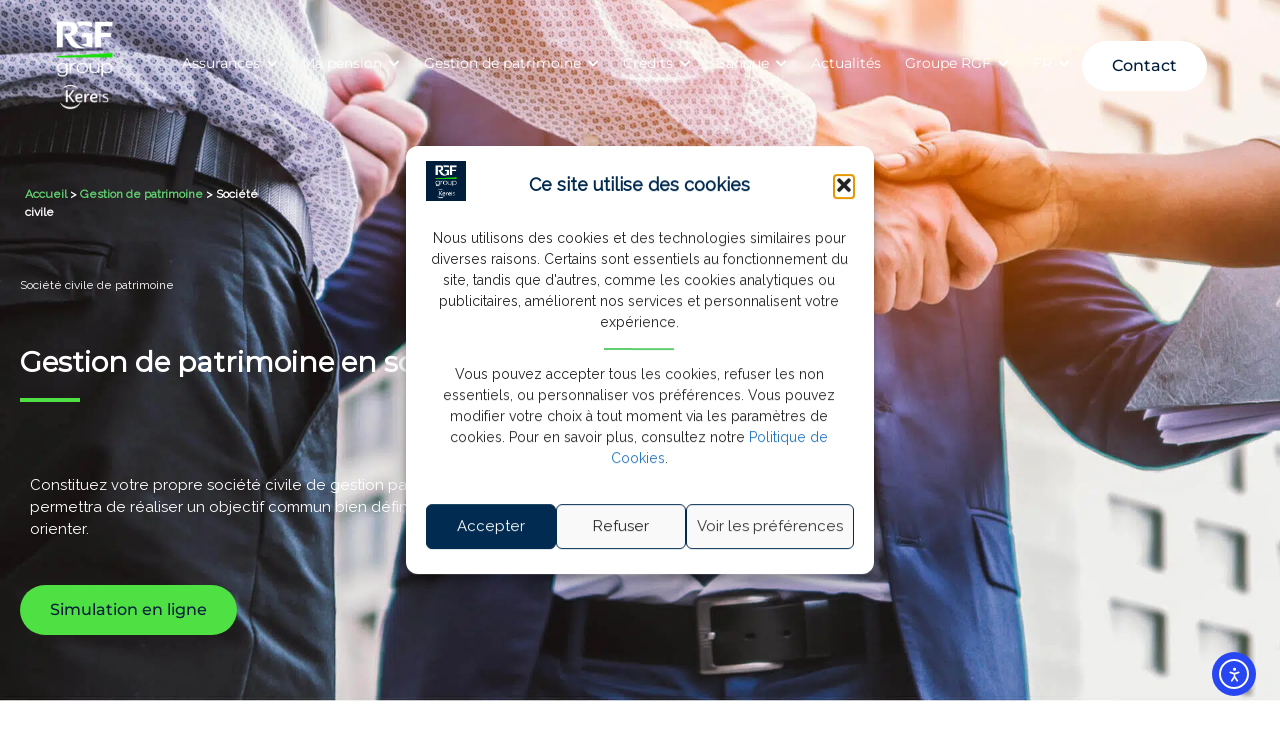

--- FILE ---
content_type: text/html; charset=UTF-8
request_url: https://www.rgf.be/gestion-de-patrimoine/societe-civile/
body_size: 38471
content:
<!doctype html>
<html lang="en-US">
<head>
	<meta charset="UTF-8">
	<meta name="viewport" content="width=device-width, initial-scale=1">
	<link rel="profile" href="https://gmpg.org/xfn/11">
	<meta name='robots' content='index, follow, max-image-preview:large, max-snippet:-1, max-video-preview:-1' />

	<!-- This site is optimized with the Yoast SEO plugin v26.8 - https://yoast.com/product/yoast-seo-wordpress/ -->
	<title>Société civile - RGF Group - Kereis</title>
<link data-rocket-prefetch href="https://www.google-analytics.com" rel="dns-prefetch">
<link data-rocket-prefetch href="https://cdn.schemaapp.com" rel="dns-prefetch">
<link data-rocket-prefetch href="https://form.123formbuilder.com" rel="dns-prefetch">
<link data-rocket-prefetch href="https://cdn.elementor.com" rel="dns-prefetch"><link rel="preload" data-rocket-preload as="image" href="https://www.rgf.be/wp-content/uploads/2021/11/societe-civile-gestion-patrimoine.jpg.webp" fetchpriority="high">
	<meta name="description" content="Société civile : Optimisez la gestion de votre patrimoine familial avec une structure souple pour protéger et transmettre vos biens." />
	<link rel="canonical" href="https://www.rgf.be/gestion-de-patrimoine/societe-civile/" />
	<meta property="og:locale" content="en_US" />
	<meta property="og:type" content="article" />
	<meta property="og:title" content="Société civile - RGF Group - Kereis" />
	<meta property="og:description" content="Société civile : Optimisez la gestion de votre patrimoine familial avec une structure souple pour protéger et transmettre vos biens." />
	<meta property="og:url" content="https://www.rgf.be/gestion-de-patrimoine/societe-civile/" />
	<meta property="og:site_name" content="RGF Group - Kereis" />
	<meta property="article:publisher" content="https://www.facebook.com/rgfgroupe" />
	<meta property="article:modified_time" content="2025-10-10T09:35:07+00:00" />
	<meta property="og:image" content="https://www.rgf.be/wp-content/uploads/2020/12/societecivile2.jpg" />
	<meta property="og:image:width" content="1254" />
	<meta property="og:image:height" content="836" />
	<meta property="og:image:type" content="image/jpeg" />
	<meta name="twitter:card" content="summary_large_image" />
	<meta name="twitter:label1" content="Est. reading time" />
	<meta name="twitter:data1" content="6 minutes" />
	<script type="application/ld+json" class="yoast-schema-graph">{"@context":"https://schema.org","@graph":[{"@type":"WebPage","@id":"https://www.rgf.be/gestion-de-patrimoine/societe-civile/","url":"https://www.rgf.be/gestion-de-patrimoine/societe-civile/","name":"Société civile - RGF Group - Kereis","isPartOf":{"@id":"https://www.rgf.be/#website"},"primaryImageOfPage":{"@id":"https://www.rgf.be/gestion-de-patrimoine/societe-civile/#primaryimage"},"image":{"@id":"https://www.rgf.be/gestion-de-patrimoine/societe-civile/#primaryimage"},"thumbnailUrl":"https://www.rgf.be/wp-content/uploads/2020/12/societecivile2-1024x683.jpg","datePublished":"2020-12-08T09:56:32+00:00","dateModified":"2025-10-10T09:35:07+00:00","description":"Société civile : Optimisez la gestion de votre patrimoine familial avec une structure souple pour protéger et transmettre vos biens.","breadcrumb":{"@id":"https://www.rgf.be/gestion-de-patrimoine/societe-civile/#breadcrumb"},"inLanguage":"en-US","potentialAction":[{"@type":"ReadAction","target":["https://www.rgf.be/gestion-de-patrimoine/societe-civile/"]}]},{"@type":"ImageObject","inLanguage":"en-US","@id":"https://www.rgf.be/gestion-de-patrimoine/societe-civile/#primaryimage","url":"https://www.rgf.be/wp-content/uploads/2020/12/societecivile2.jpg","contentUrl":"https://www.rgf.be/wp-content/uploads/2020/12/societecivile2.jpg","width":1254,"height":836,"caption":"societé civile"},{"@type":"BreadcrumbList","@id":"https://www.rgf.be/gestion-de-patrimoine/societe-civile/#breadcrumb","itemListElement":[{"@type":"ListItem","position":1,"name":"Accueil","item":"https://www.rgf.be/"},{"@type":"ListItem","position":2,"name":"Gestion de patrimoine","item":"https://www.rgf.be/gestion-de-patrimoine/"},{"@type":"ListItem","position":3,"name":"Société civile"}]},{"@type":"WebSite","@id":"https://www.rgf.be/#website","url":"https://www.rgf.be/","name":"RGF Group - Kereis","description":"Partenaire d&#039;une vie","publisher":{"@id":"https://www.rgf.be/#organization"},"potentialAction":[{"@type":"SearchAction","target":{"@type":"EntryPoint","urlTemplate":"https://www.rgf.be/?s={search_term_string}"},"query-input":{"@type":"PropertyValueSpecification","valueRequired":true,"valueName":"search_term_string"}}],"inLanguage":"en-US"},{"@type":"Organization","@id":"https://www.rgf.be/#organization","name":"RGF Group","alternateName":"RGF, partenaire d'une vie","url":"https://www.rgf.be/","logo":{"@type":"ImageObject","inLanguage":"en-US","@id":"https://www.rgf.be/#/schema/logo/image/","url":"https://www.rgf.be/wp-content/uploads/2021/05/RGFgroupe-logo-1.jpg","contentUrl":"https://www.rgf.be/wp-content/uploads/2021/05/RGFgroupe-logo-1.jpg","width":125,"height":125,"caption":"RGF Group"},"image":{"@id":"https://www.rgf.be/#/schema/logo/image/"},"sameAs":["https://www.facebook.com/rgfgroupe"]}]}</script>
	<!-- / Yoast SEO plugin. -->


<link rel='dns-prefetch' href='//www.rgf.be' />
<link rel='dns-prefetch' href='//cdn.elementor.com' />
<link rel="alternate" type="application/rss+xml" title="RGF Group - Kereis &raquo; Feed" href="https://www.rgf.be/feed/" />
<link rel="alternate" type="application/rss+xml" title="RGF Group - Kereis &raquo; Comments Feed" href="https://www.rgf.be/comments/feed/" />
<link rel="alternate" type="text/calendar" title="RGF Group - Kereis &raquo; iCal Feed" href="https://www.rgf.be/rgf-events/?ical=1" />
<link rel="alternate" title="oEmbed (JSON)" type="application/json+oembed" href="https://www.rgf.be/wp-json/oembed/1.0/embed?url=https%3A%2F%2Fwww.rgf.be%2Fgestion-de-patrimoine%2Fsociete-civile%2F" />
<link rel="alternate" title="oEmbed (XML)" type="text/xml+oembed" href="https://www.rgf.be/wp-json/oembed/1.0/embed?url=https%3A%2F%2Fwww.rgf.be%2Fgestion-de-patrimoine%2Fsociete-civile%2F&#038;format=xml" />
<style id='wp-img-auto-sizes-contain-inline-css'>
img:is([sizes=auto i],[sizes^="auto," i]){contain-intrinsic-size:3000px 1500px}
/*# sourceURL=wp-img-auto-sizes-contain-inline-css */
</style>
<style id='wp-emoji-styles-inline-css'>

	img.wp-smiley, img.emoji {
		display: inline !important;
		border: none !important;
		box-shadow: none !important;
		height: 1em !important;
		width: 1em !important;
		margin: 0 0.07em !important;
		vertical-align: -0.1em !important;
		background: none !important;
		padding: 0 !important;
	}
/*# sourceURL=wp-emoji-styles-inline-css */
</style>
<style id='global-styles-inline-css'>
:root{--wp--preset--aspect-ratio--square: 1;--wp--preset--aspect-ratio--4-3: 4/3;--wp--preset--aspect-ratio--3-4: 3/4;--wp--preset--aspect-ratio--3-2: 3/2;--wp--preset--aspect-ratio--2-3: 2/3;--wp--preset--aspect-ratio--16-9: 16/9;--wp--preset--aspect-ratio--9-16: 9/16;--wp--preset--color--black: #000000;--wp--preset--color--cyan-bluish-gray: #abb8c3;--wp--preset--color--white: #ffffff;--wp--preset--color--pale-pink: #f78da7;--wp--preset--color--vivid-red: #cf2e2e;--wp--preset--color--luminous-vivid-orange: #ff6900;--wp--preset--color--luminous-vivid-amber: #fcb900;--wp--preset--color--light-green-cyan: #7bdcb5;--wp--preset--color--vivid-green-cyan: #00d084;--wp--preset--color--pale-cyan-blue: #8ed1fc;--wp--preset--color--vivid-cyan-blue: #0693e3;--wp--preset--color--vivid-purple: #9b51e0;--wp--preset--gradient--vivid-cyan-blue-to-vivid-purple: linear-gradient(135deg,rgb(6,147,227) 0%,rgb(155,81,224) 100%);--wp--preset--gradient--light-green-cyan-to-vivid-green-cyan: linear-gradient(135deg,rgb(122,220,180) 0%,rgb(0,208,130) 100%);--wp--preset--gradient--luminous-vivid-amber-to-luminous-vivid-orange: linear-gradient(135deg,rgb(252,185,0) 0%,rgb(255,105,0) 100%);--wp--preset--gradient--luminous-vivid-orange-to-vivid-red: linear-gradient(135deg,rgb(255,105,0) 0%,rgb(207,46,46) 100%);--wp--preset--gradient--very-light-gray-to-cyan-bluish-gray: linear-gradient(135deg,rgb(238,238,238) 0%,rgb(169,184,195) 100%);--wp--preset--gradient--cool-to-warm-spectrum: linear-gradient(135deg,rgb(74,234,220) 0%,rgb(151,120,209) 20%,rgb(207,42,186) 40%,rgb(238,44,130) 60%,rgb(251,105,98) 80%,rgb(254,248,76) 100%);--wp--preset--gradient--blush-light-purple: linear-gradient(135deg,rgb(255,206,236) 0%,rgb(152,150,240) 100%);--wp--preset--gradient--blush-bordeaux: linear-gradient(135deg,rgb(254,205,165) 0%,rgb(254,45,45) 50%,rgb(107,0,62) 100%);--wp--preset--gradient--luminous-dusk: linear-gradient(135deg,rgb(255,203,112) 0%,rgb(199,81,192) 50%,rgb(65,88,208) 100%);--wp--preset--gradient--pale-ocean: linear-gradient(135deg,rgb(255,245,203) 0%,rgb(182,227,212) 50%,rgb(51,167,181) 100%);--wp--preset--gradient--electric-grass: linear-gradient(135deg,rgb(202,248,128) 0%,rgb(113,206,126) 100%);--wp--preset--gradient--midnight: linear-gradient(135deg,rgb(2,3,129) 0%,rgb(40,116,252) 100%);--wp--preset--font-size--small: 13px;--wp--preset--font-size--medium: 20px;--wp--preset--font-size--large: 36px;--wp--preset--font-size--x-large: 42px;--wp--preset--spacing--20: 0.44rem;--wp--preset--spacing--30: 0.67rem;--wp--preset--spacing--40: 1rem;--wp--preset--spacing--50: 1.5rem;--wp--preset--spacing--60: 2.25rem;--wp--preset--spacing--70: 3.38rem;--wp--preset--spacing--80: 5.06rem;--wp--preset--shadow--natural: 6px 6px 9px rgba(0, 0, 0, 0.2);--wp--preset--shadow--deep: 12px 12px 50px rgba(0, 0, 0, 0.4);--wp--preset--shadow--sharp: 6px 6px 0px rgba(0, 0, 0, 0.2);--wp--preset--shadow--outlined: 6px 6px 0px -3px rgb(255, 255, 255), 6px 6px rgb(0, 0, 0);--wp--preset--shadow--crisp: 6px 6px 0px rgb(0, 0, 0);}:root { --wp--style--global--content-size: 800px;--wp--style--global--wide-size: 1200px; }:where(body) { margin: 0; }.wp-site-blocks > .alignleft { float: left; margin-right: 2em; }.wp-site-blocks > .alignright { float: right; margin-left: 2em; }.wp-site-blocks > .aligncenter { justify-content: center; margin-left: auto; margin-right: auto; }:where(.wp-site-blocks) > * { margin-block-start: 24px; margin-block-end: 0; }:where(.wp-site-blocks) > :first-child { margin-block-start: 0; }:where(.wp-site-blocks) > :last-child { margin-block-end: 0; }:root { --wp--style--block-gap: 24px; }:root :where(.is-layout-flow) > :first-child{margin-block-start: 0;}:root :where(.is-layout-flow) > :last-child{margin-block-end: 0;}:root :where(.is-layout-flow) > *{margin-block-start: 24px;margin-block-end: 0;}:root :where(.is-layout-constrained) > :first-child{margin-block-start: 0;}:root :where(.is-layout-constrained) > :last-child{margin-block-end: 0;}:root :where(.is-layout-constrained) > *{margin-block-start: 24px;margin-block-end: 0;}:root :where(.is-layout-flex){gap: 24px;}:root :where(.is-layout-grid){gap: 24px;}.is-layout-flow > .alignleft{float: left;margin-inline-start: 0;margin-inline-end: 2em;}.is-layout-flow > .alignright{float: right;margin-inline-start: 2em;margin-inline-end: 0;}.is-layout-flow > .aligncenter{margin-left: auto !important;margin-right: auto !important;}.is-layout-constrained > .alignleft{float: left;margin-inline-start: 0;margin-inline-end: 2em;}.is-layout-constrained > .alignright{float: right;margin-inline-start: 2em;margin-inline-end: 0;}.is-layout-constrained > .aligncenter{margin-left: auto !important;margin-right: auto !important;}.is-layout-constrained > :where(:not(.alignleft):not(.alignright):not(.alignfull)){max-width: var(--wp--style--global--content-size);margin-left: auto !important;margin-right: auto !important;}.is-layout-constrained > .alignwide{max-width: var(--wp--style--global--wide-size);}body .is-layout-flex{display: flex;}.is-layout-flex{flex-wrap: wrap;align-items: center;}.is-layout-flex > :is(*, div){margin: 0;}body .is-layout-grid{display: grid;}.is-layout-grid > :is(*, div){margin: 0;}body{padding-top: 0px;padding-right: 0px;padding-bottom: 0px;padding-left: 0px;}a:where(:not(.wp-element-button)){text-decoration: underline;}:root :where(.wp-element-button, .wp-block-button__link){background-color: #32373c;border-width: 0;color: #fff;font-family: inherit;font-size: inherit;font-style: inherit;font-weight: inherit;letter-spacing: inherit;line-height: inherit;padding-top: calc(0.667em + 2px);padding-right: calc(1.333em + 2px);padding-bottom: calc(0.667em + 2px);padding-left: calc(1.333em + 2px);text-decoration: none;text-transform: inherit;}.has-black-color{color: var(--wp--preset--color--black) !important;}.has-cyan-bluish-gray-color{color: var(--wp--preset--color--cyan-bluish-gray) !important;}.has-white-color{color: var(--wp--preset--color--white) !important;}.has-pale-pink-color{color: var(--wp--preset--color--pale-pink) !important;}.has-vivid-red-color{color: var(--wp--preset--color--vivid-red) !important;}.has-luminous-vivid-orange-color{color: var(--wp--preset--color--luminous-vivid-orange) !important;}.has-luminous-vivid-amber-color{color: var(--wp--preset--color--luminous-vivid-amber) !important;}.has-light-green-cyan-color{color: var(--wp--preset--color--light-green-cyan) !important;}.has-vivid-green-cyan-color{color: var(--wp--preset--color--vivid-green-cyan) !important;}.has-pale-cyan-blue-color{color: var(--wp--preset--color--pale-cyan-blue) !important;}.has-vivid-cyan-blue-color{color: var(--wp--preset--color--vivid-cyan-blue) !important;}.has-vivid-purple-color{color: var(--wp--preset--color--vivid-purple) !important;}.has-black-background-color{background-color: var(--wp--preset--color--black) !important;}.has-cyan-bluish-gray-background-color{background-color: var(--wp--preset--color--cyan-bluish-gray) !important;}.has-white-background-color{background-color: var(--wp--preset--color--white) !important;}.has-pale-pink-background-color{background-color: var(--wp--preset--color--pale-pink) !important;}.has-vivid-red-background-color{background-color: var(--wp--preset--color--vivid-red) !important;}.has-luminous-vivid-orange-background-color{background-color: var(--wp--preset--color--luminous-vivid-orange) !important;}.has-luminous-vivid-amber-background-color{background-color: var(--wp--preset--color--luminous-vivid-amber) !important;}.has-light-green-cyan-background-color{background-color: var(--wp--preset--color--light-green-cyan) !important;}.has-vivid-green-cyan-background-color{background-color: var(--wp--preset--color--vivid-green-cyan) !important;}.has-pale-cyan-blue-background-color{background-color: var(--wp--preset--color--pale-cyan-blue) !important;}.has-vivid-cyan-blue-background-color{background-color: var(--wp--preset--color--vivid-cyan-blue) !important;}.has-vivid-purple-background-color{background-color: var(--wp--preset--color--vivid-purple) !important;}.has-black-border-color{border-color: var(--wp--preset--color--black) !important;}.has-cyan-bluish-gray-border-color{border-color: var(--wp--preset--color--cyan-bluish-gray) !important;}.has-white-border-color{border-color: var(--wp--preset--color--white) !important;}.has-pale-pink-border-color{border-color: var(--wp--preset--color--pale-pink) !important;}.has-vivid-red-border-color{border-color: var(--wp--preset--color--vivid-red) !important;}.has-luminous-vivid-orange-border-color{border-color: var(--wp--preset--color--luminous-vivid-orange) !important;}.has-luminous-vivid-amber-border-color{border-color: var(--wp--preset--color--luminous-vivid-amber) !important;}.has-light-green-cyan-border-color{border-color: var(--wp--preset--color--light-green-cyan) !important;}.has-vivid-green-cyan-border-color{border-color: var(--wp--preset--color--vivid-green-cyan) !important;}.has-pale-cyan-blue-border-color{border-color: var(--wp--preset--color--pale-cyan-blue) !important;}.has-vivid-cyan-blue-border-color{border-color: var(--wp--preset--color--vivid-cyan-blue) !important;}.has-vivid-purple-border-color{border-color: var(--wp--preset--color--vivid-purple) !important;}.has-vivid-cyan-blue-to-vivid-purple-gradient-background{background: var(--wp--preset--gradient--vivid-cyan-blue-to-vivid-purple) !important;}.has-light-green-cyan-to-vivid-green-cyan-gradient-background{background: var(--wp--preset--gradient--light-green-cyan-to-vivid-green-cyan) !important;}.has-luminous-vivid-amber-to-luminous-vivid-orange-gradient-background{background: var(--wp--preset--gradient--luminous-vivid-amber-to-luminous-vivid-orange) !important;}.has-luminous-vivid-orange-to-vivid-red-gradient-background{background: var(--wp--preset--gradient--luminous-vivid-orange-to-vivid-red) !important;}.has-very-light-gray-to-cyan-bluish-gray-gradient-background{background: var(--wp--preset--gradient--very-light-gray-to-cyan-bluish-gray) !important;}.has-cool-to-warm-spectrum-gradient-background{background: var(--wp--preset--gradient--cool-to-warm-spectrum) !important;}.has-blush-light-purple-gradient-background{background: var(--wp--preset--gradient--blush-light-purple) !important;}.has-blush-bordeaux-gradient-background{background: var(--wp--preset--gradient--blush-bordeaux) !important;}.has-luminous-dusk-gradient-background{background: var(--wp--preset--gradient--luminous-dusk) !important;}.has-pale-ocean-gradient-background{background: var(--wp--preset--gradient--pale-ocean) !important;}.has-electric-grass-gradient-background{background: var(--wp--preset--gradient--electric-grass) !important;}.has-midnight-gradient-background{background: var(--wp--preset--gradient--midnight) !important;}.has-small-font-size{font-size: var(--wp--preset--font-size--small) !important;}.has-medium-font-size{font-size: var(--wp--preset--font-size--medium) !important;}.has-large-font-size{font-size: var(--wp--preset--font-size--large) !important;}.has-x-large-font-size{font-size: var(--wp--preset--font-size--x-large) !important;}
:root :where(.wp-block-pullquote){font-size: 1.5em;line-height: 1.6;}
/*# sourceURL=global-styles-inline-css */
</style>
<link rel='stylesheet' id='Calcu-slider-style-css' href='https://www.rgf.be/wp-content/plugins/auto-simulator/assets/css/slider.css' media='all' />
<link rel='stylesheet' id='Calcu-progress-style-css' href='https://www.rgf.be/wp-content/plugins/auto-simulator/assets/css/progress.css' media='all' />
<link rel='stylesheet' id='isoft_style-css' href='https://www.rgf.be/wp-content/plugins/credit-simulator/css/style.min.css' media='all' />
<link rel='stylesheet' id='ihm-style-css' href='https://www.rgf.be/wp-content/plugins/image-hotspot-map/assets/ihm-style.css' media='all' />
<link rel='stylesheet' id='tribe-events-v2-single-skeleton-css' href='https://www.rgf.be/wp-content/plugins/the-events-calendar/build/css/tribe-events-single-skeleton.css' media='all' />
<link rel='stylesheet' id='tribe-events-v2-single-skeleton-full-css' href='https://www.rgf.be/wp-content/plugins/the-events-calendar/build/css/tribe-events-single-full.css' media='all' />
<link rel='stylesheet' id='tec-events-elementor-widgets-base-styles-css' href='https://www.rgf.be/wp-content/plugins/the-events-calendar/build/css/integrations/plugins/elementor/widgets/widget-base.css' media='all' />
<link rel='stylesheet' id='cmplz-general-css' href='https://www.rgf.be/wp-content/plugins/complianz-gdpr/assets/css/cookieblocker.min.css' media='all' />
<link rel='stylesheet' id='ea11y-widget-fonts-css' href='https://www.rgf.be/wp-content/plugins/pojo-accessibility/assets/build/fonts.css' media='all' />
<link rel='stylesheet' id='weglot-css-css' href='https://www.rgf.be/wp-content/plugins/weglot/dist/css/front-css.css' media='all' />
<style id="weglot-custom-style">.country-selector.weglot-dropdown{display:none}
.weglot-parent-menu-item > .elementor-item-anchor{
/* 	padding-left: 47px !important; */
}
.weglot-parent-menu-item > .elementor-item-anchor:before{
/* 	opacity: 1 !important;
    left: 15px !important;
	width: 22px !important; */
}
.sub-menu .menu-item-weglot a{
	border: none !important;
/* 	padding-left: 10px !important;
	padding-right: 10px !important; */
}
.weglot-parent-menu-item .sub-menu.elementor-nav-menu--dropdown{
	min-width: 2em !important;
}</style><link rel='stylesheet' id='new-flag-css-css' href='https://www.rgf.be/wp-content/plugins/weglot/dist/css/new-flags.css' media='all' />
<link rel='stylesheet' id='child-style-css' href='https://www.rgf.be/wp-content/themes/rgf-child/style.css' media='all' />
<link rel='stylesheet' id='hello-elementor-css' href='https://www.rgf.be/wp-content/themes/hello-elementor/assets/css/reset.css' media='all' />
<link rel='stylesheet' id='hello-elementor-theme-style-css' href='https://www.rgf.be/wp-content/themes/hello-elementor/assets/css/theme.css' media='all' />
<link rel='stylesheet' id='hello-elementor-header-footer-css' href='https://www.rgf.be/wp-content/themes/hello-elementor/assets/css/header-footer.css' media='all' />
<link rel='stylesheet' id='elementor-frontend-css' href='https://www.rgf.be/wp-content/plugins/elementor/assets/css/frontend.min.css' media='all' />
<style id='elementor-frontend-inline-css'>
@-webkit-keyframes ha_fadeIn{0%{opacity:0}to{opacity:1}}@keyframes ha_fadeIn{0%{opacity:0}to{opacity:1}}@-webkit-keyframes ha_zoomIn{0%{opacity:0;-webkit-transform:scale3d(.3,.3,.3);transform:scale3d(.3,.3,.3)}50%{opacity:1}}@keyframes ha_zoomIn{0%{opacity:0;-webkit-transform:scale3d(.3,.3,.3);transform:scale3d(.3,.3,.3)}50%{opacity:1}}@-webkit-keyframes ha_rollIn{0%{opacity:0;-webkit-transform:translate3d(-100%,0,0) rotate3d(0,0,1,-120deg);transform:translate3d(-100%,0,0) rotate3d(0,0,1,-120deg)}to{opacity:1}}@keyframes ha_rollIn{0%{opacity:0;-webkit-transform:translate3d(-100%,0,0) rotate3d(0,0,1,-120deg);transform:translate3d(-100%,0,0) rotate3d(0,0,1,-120deg)}to{opacity:1}}@-webkit-keyframes ha_bounce{0%,20%,53%,to{-webkit-animation-timing-function:cubic-bezier(.215,.61,.355,1);animation-timing-function:cubic-bezier(.215,.61,.355,1)}40%,43%{-webkit-transform:translate3d(0,-30px,0) scaleY(1.1);transform:translate3d(0,-30px,0) scaleY(1.1);-webkit-animation-timing-function:cubic-bezier(.755,.05,.855,.06);animation-timing-function:cubic-bezier(.755,.05,.855,.06)}70%{-webkit-transform:translate3d(0,-15px,0) scaleY(1.05);transform:translate3d(0,-15px,0) scaleY(1.05);-webkit-animation-timing-function:cubic-bezier(.755,.05,.855,.06);animation-timing-function:cubic-bezier(.755,.05,.855,.06)}80%{-webkit-transition-timing-function:cubic-bezier(.215,.61,.355,1);transition-timing-function:cubic-bezier(.215,.61,.355,1);-webkit-transform:translate3d(0,0,0) scaleY(.95);transform:translate3d(0,0,0) scaleY(.95)}90%{-webkit-transform:translate3d(0,-4px,0) scaleY(1.02);transform:translate3d(0,-4px,0) scaleY(1.02)}}@keyframes ha_bounce{0%,20%,53%,to{-webkit-animation-timing-function:cubic-bezier(.215,.61,.355,1);animation-timing-function:cubic-bezier(.215,.61,.355,1)}40%,43%{-webkit-transform:translate3d(0,-30px,0) scaleY(1.1);transform:translate3d(0,-30px,0) scaleY(1.1);-webkit-animation-timing-function:cubic-bezier(.755,.05,.855,.06);animation-timing-function:cubic-bezier(.755,.05,.855,.06)}70%{-webkit-transform:translate3d(0,-15px,0) scaleY(1.05);transform:translate3d(0,-15px,0) scaleY(1.05);-webkit-animation-timing-function:cubic-bezier(.755,.05,.855,.06);animation-timing-function:cubic-bezier(.755,.05,.855,.06)}80%{-webkit-transition-timing-function:cubic-bezier(.215,.61,.355,1);transition-timing-function:cubic-bezier(.215,.61,.355,1);-webkit-transform:translate3d(0,0,0) scaleY(.95);transform:translate3d(0,0,0) scaleY(.95)}90%{-webkit-transform:translate3d(0,-4px,0) scaleY(1.02);transform:translate3d(0,-4px,0) scaleY(1.02)}}@-webkit-keyframes ha_bounceIn{0%,20%,40%,60%,80%,to{-webkit-animation-timing-function:cubic-bezier(.215,.61,.355,1);animation-timing-function:cubic-bezier(.215,.61,.355,1)}0%{opacity:0;-webkit-transform:scale3d(.3,.3,.3);transform:scale3d(.3,.3,.3)}20%{-webkit-transform:scale3d(1.1,1.1,1.1);transform:scale3d(1.1,1.1,1.1)}40%{-webkit-transform:scale3d(.9,.9,.9);transform:scale3d(.9,.9,.9)}60%{opacity:1;-webkit-transform:scale3d(1.03,1.03,1.03);transform:scale3d(1.03,1.03,1.03)}80%{-webkit-transform:scale3d(.97,.97,.97);transform:scale3d(.97,.97,.97)}to{opacity:1}}@keyframes ha_bounceIn{0%,20%,40%,60%,80%,to{-webkit-animation-timing-function:cubic-bezier(.215,.61,.355,1);animation-timing-function:cubic-bezier(.215,.61,.355,1)}0%{opacity:0;-webkit-transform:scale3d(.3,.3,.3);transform:scale3d(.3,.3,.3)}20%{-webkit-transform:scale3d(1.1,1.1,1.1);transform:scale3d(1.1,1.1,1.1)}40%{-webkit-transform:scale3d(.9,.9,.9);transform:scale3d(.9,.9,.9)}60%{opacity:1;-webkit-transform:scale3d(1.03,1.03,1.03);transform:scale3d(1.03,1.03,1.03)}80%{-webkit-transform:scale3d(.97,.97,.97);transform:scale3d(.97,.97,.97)}to{opacity:1}}@-webkit-keyframes ha_flipInX{0%{opacity:0;-webkit-transform:perspective(400px) rotate3d(1,0,0,90deg);transform:perspective(400px) rotate3d(1,0,0,90deg);-webkit-animation-timing-function:ease-in;animation-timing-function:ease-in}40%{-webkit-transform:perspective(400px) rotate3d(1,0,0,-20deg);transform:perspective(400px) rotate3d(1,0,0,-20deg);-webkit-animation-timing-function:ease-in;animation-timing-function:ease-in}60%{opacity:1;-webkit-transform:perspective(400px) rotate3d(1,0,0,10deg);transform:perspective(400px) rotate3d(1,0,0,10deg)}80%{-webkit-transform:perspective(400px) rotate3d(1,0,0,-5deg);transform:perspective(400px) rotate3d(1,0,0,-5deg)}}@keyframes ha_flipInX{0%{opacity:0;-webkit-transform:perspective(400px) rotate3d(1,0,0,90deg);transform:perspective(400px) rotate3d(1,0,0,90deg);-webkit-animation-timing-function:ease-in;animation-timing-function:ease-in}40%{-webkit-transform:perspective(400px) rotate3d(1,0,0,-20deg);transform:perspective(400px) rotate3d(1,0,0,-20deg);-webkit-animation-timing-function:ease-in;animation-timing-function:ease-in}60%{opacity:1;-webkit-transform:perspective(400px) rotate3d(1,0,0,10deg);transform:perspective(400px) rotate3d(1,0,0,10deg)}80%{-webkit-transform:perspective(400px) rotate3d(1,0,0,-5deg);transform:perspective(400px) rotate3d(1,0,0,-5deg)}}@-webkit-keyframes ha_flipInY{0%{opacity:0;-webkit-transform:perspective(400px) rotate3d(0,1,0,90deg);transform:perspective(400px) rotate3d(0,1,0,90deg);-webkit-animation-timing-function:ease-in;animation-timing-function:ease-in}40%{-webkit-transform:perspective(400px) rotate3d(0,1,0,-20deg);transform:perspective(400px) rotate3d(0,1,0,-20deg);-webkit-animation-timing-function:ease-in;animation-timing-function:ease-in}60%{opacity:1;-webkit-transform:perspective(400px) rotate3d(0,1,0,10deg);transform:perspective(400px) rotate3d(0,1,0,10deg)}80%{-webkit-transform:perspective(400px) rotate3d(0,1,0,-5deg);transform:perspective(400px) rotate3d(0,1,0,-5deg)}}@keyframes ha_flipInY{0%{opacity:0;-webkit-transform:perspective(400px) rotate3d(0,1,0,90deg);transform:perspective(400px) rotate3d(0,1,0,90deg);-webkit-animation-timing-function:ease-in;animation-timing-function:ease-in}40%{-webkit-transform:perspective(400px) rotate3d(0,1,0,-20deg);transform:perspective(400px) rotate3d(0,1,0,-20deg);-webkit-animation-timing-function:ease-in;animation-timing-function:ease-in}60%{opacity:1;-webkit-transform:perspective(400px) rotate3d(0,1,0,10deg);transform:perspective(400px) rotate3d(0,1,0,10deg)}80%{-webkit-transform:perspective(400px) rotate3d(0,1,0,-5deg);transform:perspective(400px) rotate3d(0,1,0,-5deg)}}@-webkit-keyframes ha_swing{20%{-webkit-transform:rotate3d(0,0,1,15deg);transform:rotate3d(0,0,1,15deg)}40%{-webkit-transform:rotate3d(0,0,1,-10deg);transform:rotate3d(0,0,1,-10deg)}60%{-webkit-transform:rotate3d(0,0,1,5deg);transform:rotate3d(0,0,1,5deg)}80%{-webkit-transform:rotate3d(0,0,1,-5deg);transform:rotate3d(0,0,1,-5deg)}}@keyframes ha_swing{20%{-webkit-transform:rotate3d(0,0,1,15deg);transform:rotate3d(0,0,1,15deg)}40%{-webkit-transform:rotate3d(0,0,1,-10deg);transform:rotate3d(0,0,1,-10deg)}60%{-webkit-transform:rotate3d(0,0,1,5deg);transform:rotate3d(0,0,1,5deg)}80%{-webkit-transform:rotate3d(0,0,1,-5deg);transform:rotate3d(0,0,1,-5deg)}}@-webkit-keyframes ha_slideInDown{0%{visibility:visible;-webkit-transform:translate3d(0,-100%,0);transform:translate3d(0,-100%,0)}}@keyframes ha_slideInDown{0%{visibility:visible;-webkit-transform:translate3d(0,-100%,0);transform:translate3d(0,-100%,0)}}@-webkit-keyframes ha_slideInUp{0%{visibility:visible;-webkit-transform:translate3d(0,100%,0);transform:translate3d(0,100%,0)}}@keyframes ha_slideInUp{0%{visibility:visible;-webkit-transform:translate3d(0,100%,0);transform:translate3d(0,100%,0)}}@-webkit-keyframes ha_slideInLeft{0%{visibility:visible;-webkit-transform:translate3d(-100%,0,0);transform:translate3d(-100%,0,0)}}@keyframes ha_slideInLeft{0%{visibility:visible;-webkit-transform:translate3d(-100%,0,0);transform:translate3d(-100%,0,0)}}@-webkit-keyframes ha_slideInRight{0%{visibility:visible;-webkit-transform:translate3d(100%,0,0);transform:translate3d(100%,0,0)}}@keyframes ha_slideInRight{0%{visibility:visible;-webkit-transform:translate3d(100%,0,0);transform:translate3d(100%,0,0)}}.ha_fadeIn{-webkit-animation-name:ha_fadeIn;animation-name:ha_fadeIn}.ha_zoomIn{-webkit-animation-name:ha_zoomIn;animation-name:ha_zoomIn}.ha_rollIn{-webkit-animation-name:ha_rollIn;animation-name:ha_rollIn}.ha_bounce{-webkit-transform-origin:center bottom;-ms-transform-origin:center bottom;transform-origin:center bottom;-webkit-animation-name:ha_bounce;animation-name:ha_bounce}.ha_bounceIn{-webkit-animation-name:ha_bounceIn;animation-name:ha_bounceIn;-webkit-animation-duration:.75s;-webkit-animation-duration:calc(var(--animate-duration)*.75);animation-duration:.75s;animation-duration:calc(var(--animate-duration)*.75)}.ha_flipInX,.ha_flipInY{-webkit-animation-name:ha_flipInX;animation-name:ha_flipInX;-webkit-backface-visibility:visible!important;backface-visibility:visible!important}.ha_flipInY{-webkit-animation-name:ha_flipInY;animation-name:ha_flipInY}.ha_swing{-webkit-transform-origin:top center;-ms-transform-origin:top center;transform-origin:top center;-webkit-animation-name:ha_swing;animation-name:ha_swing}.ha_slideInDown{-webkit-animation-name:ha_slideInDown;animation-name:ha_slideInDown}.ha_slideInUp{-webkit-animation-name:ha_slideInUp;animation-name:ha_slideInUp}.ha_slideInLeft{-webkit-animation-name:ha_slideInLeft;animation-name:ha_slideInLeft}.ha_slideInRight{-webkit-animation-name:ha_slideInRight;animation-name:ha_slideInRight}.ha-css-transform-yes{-webkit-transition-duration:var(--ha-tfx-transition-duration, .2s);transition-duration:var(--ha-tfx-transition-duration, .2s);-webkit-transition-property:-webkit-transform;transition-property:transform;transition-property:transform,-webkit-transform;-webkit-transform:translate(var(--ha-tfx-translate-x, 0),var(--ha-tfx-translate-y, 0)) scale(var(--ha-tfx-scale-x, 1),var(--ha-tfx-scale-y, 1)) skew(var(--ha-tfx-skew-x, 0),var(--ha-tfx-skew-y, 0)) rotateX(var(--ha-tfx-rotate-x, 0)) rotateY(var(--ha-tfx-rotate-y, 0)) rotateZ(var(--ha-tfx-rotate-z, 0));transform:translate(var(--ha-tfx-translate-x, 0),var(--ha-tfx-translate-y, 0)) scale(var(--ha-tfx-scale-x, 1),var(--ha-tfx-scale-y, 1)) skew(var(--ha-tfx-skew-x, 0),var(--ha-tfx-skew-y, 0)) rotateX(var(--ha-tfx-rotate-x, 0)) rotateY(var(--ha-tfx-rotate-y, 0)) rotateZ(var(--ha-tfx-rotate-z, 0))}.ha-css-transform-yes:hover{-webkit-transform:translate(var(--ha-tfx-translate-x-hover, var(--ha-tfx-translate-x, 0)),var(--ha-tfx-translate-y-hover, var(--ha-tfx-translate-y, 0))) scale(var(--ha-tfx-scale-x-hover, var(--ha-tfx-scale-x, 1)),var(--ha-tfx-scale-y-hover, var(--ha-tfx-scale-y, 1))) skew(var(--ha-tfx-skew-x-hover, var(--ha-tfx-skew-x, 0)),var(--ha-tfx-skew-y-hover, var(--ha-tfx-skew-y, 0))) rotateX(var(--ha-tfx-rotate-x-hover, var(--ha-tfx-rotate-x, 0))) rotateY(var(--ha-tfx-rotate-y-hover, var(--ha-tfx-rotate-y, 0))) rotateZ(var(--ha-tfx-rotate-z-hover, var(--ha-tfx-rotate-z, 0)));transform:translate(var(--ha-tfx-translate-x-hover, var(--ha-tfx-translate-x, 0)),var(--ha-tfx-translate-y-hover, var(--ha-tfx-translate-y, 0))) scale(var(--ha-tfx-scale-x-hover, var(--ha-tfx-scale-x, 1)),var(--ha-tfx-scale-y-hover, var(--ha-tfx-scale-y, 1))) skew(var(--ha-tfx-skew-x-hover, var(--ha-tfx-skew-x, 0)),var(--ha-tfx-skew-y-hover, var(--ha-tfx-skew-y, 0))) rotateX(var(--ha-tfx-rotate-x-hover, var(--ha-tfx-rotate-x, 0))) rotateY(var(--ha-tfx-rotate-y-hover, var(--ha-tfx-rotate-y, 0))) rotateZ(var(--ha-tfx-rotate-z-hover, var(--ha-tfx-rotate-z, 0)))}.happy-addon>.elementor-widget-container{word-wrap:break-word;overflow-wrap:break-word}.happy-addon>.elementor-widget-container,.happy-addon>.elementor-widget-container *{-webkit-box-sizing:border-box;box-sizing:border-box}.happy-addon:not(:has(.elementor-widget-container)),.happy-addon:not(:has(.elementor-widget-container)) *{-webkit-box-sizing:border-box;box-sizing:border-box;word-wrap:break-word;overflow-wrap:break-word}.happy-addon p:empty{display:none}.happy-addon .elementor-inline-editing{min-height:auto!important}.happy-addon-pro img{max-width:100%;height:auto;-o-object-fit:cover;object-fit:cover}.ha-screen-reader-text{position:absolute;overflow:hidden;clip:rect(1px,1px,1px,1px);margin:-1px;padding:0;width:1px;height:1px;border:0;word-wrap:normal!important;-webkit-clip-path:inset(50%);clip-path:inset(50%)}.ha-has-bg-overlay>.elementor-widget-container{position:relative;z-index:1}.ha-has-bg-overlay>.elementor-widget-container:before{position:absolute;top:0;left:0;z-index:-1;width:100%;height:100%;content:""}.ha-has-bg-overlay:not(:has(.elementor-widget-container)){position:relative;z-index:1}.ha-has-bg-overlay:not(:has(.elementor-widget-container)):before{position:absolute;top:0;left:0;z-index:-1;width:100%;height:100%;content:""}.ha-popup--is-enabled .ha-js-popup,.ha-popup--is-enabled .ha-js-popup img{cursor:-webkit-zoom-in!important;cursor:zoom-in!important}.mfp-wrap .mfp-arrow,.mfp-wrap .mfp-close{background-color:transparent}.mfp-wrap .mfp-arrow:focus,.mfp-wrap .mfp-close:focus{outline-width:thin}.ha-advanced-tooltip-enable{position:relative;cursor:pointer;--ha-tooltip-arrow-color:black;--ha-tooltip-arrow-distance:0}.ha-advanced-tooltip-enable .ha-advanced-tooltip-content{position:absolute;z-index:999;display:none;padding:5px 0;width:120px;height:auto;border-radius:6px;background-color:#000;color:#fff;text-align:center;opacity:0}.ha-advanced-tooltip-enable .ha-advanced-tooltip-content::after{position:absolute;border-width:5px;border-style:solid;content:""}.ha-advanced-tooltip-enable .ha-advanced-tooltip-content.no-arrow::after{visibility:hidden}.ha-advanced-tooltip-enable .ha-advanced-tooltip-content.show{display:inline-block;opacity:1}.ha-advanced-tooltip-enable.ha-advanced-tooltip-top .ha-advanced-tooltip-content,body[data-elementor-device-mode=tablet] .ha-advanced-tooltip-enable.ha-advanced-tooltip-tablet-top .ha-advanced-tooltip-content{top:unset;right:0;bottom:calc(101% + var(--ha-tooltip-arrow-distance));left:0;margin:0 auto}.ha-advanced-tooltip-enable.ha-advanced-tooltip-top .ha-advanced-tooltip-content::after,body[data-elementor-device-mode=tablet] .ha-advanced-tooltip-enable.ha-advanced-tooltip-tablet-top .ha-advanced-tooltip-content::after{top:100%;right:unset;bottom:unset;left:50%;border-color:var(--ha-tooltip-arrow-color) transparent transparent transparent;-webkit-transform:translateX(-50%);-ms-transform:translateX(-50%);transform:translateX(-50%)}.ha-advanced-tooltip-enable.ha-advanced-tooltip-bottom .ha-advanced-tooltip-content,body[data-elementor-device-mode=tablet] .ha-advanced-tooltip-enable.ha-advanced-tooltip-tablet-bottom .ha-advanced-tooltip-content{top:calc(101% + var(--ha-tooltip-arrow-distance));right:0;bottom:unset;left:0;margin:0 auto}.ha-advanced-tooltip-enable.ha-advanced-tooltip-bottom .ha-advanced-tooltip-content::after,body[data-elementor-device-mode=tablet] .ha-advanced-tooltip-enable.ha-advanced-tooltip-tablet-bottom .ha-advanced-tooltip-content::after{top:unset;right:unset;bottom:100%;left:50%;border-color:transparent transparent var(--ha-tooltip-arrow-color) transparent;-webkit-transform:translateX(-50%);-ms-transform:translateX(-50%);transform:translateX(-50%)}.ha-advanced-tooltip-enable.ha-advanced-tooltip-left .ha-advanced-tooltip-content,body[data-elementor-device-mode=tablet] .ha-advanced-tooltip-enable.ha-advanced-tooltip-tablet-left .ha-advanced-tooltip-content{top:50%;right:calc(101% + var(--ha-tooltip-arrow-distance));bottom:unset;left:unset;-webkit-transform:translateY(-50%);-ms-transform:translateY(-50%);transform:translateY(-50%)}.ha-advanced-tooltip-enable.ha-advanced-tooltip-left .ha-advanced-tooltip-content::after,body[data-elementor-device-mode=tablet] .ha-advanced-tooltip-enable.ha-advanced-tooltip-tablet-left .ha-advanced-tooltip-content::after{top:50%;right:unset;bottom:unset;left:100%;border-color:transparent transparent transparent var(--ha-tooltip-arrow-color);-webkit-transform:translateY(-50%);-ms-transform:translateY(-50%);transform:translateY(-50%)}.ha-advanced-tooltip-enable.ha-advanced-tooltip-right .ha-advanced-tooltip-content,body[data-elementor-device-mode=tablet] .ha-advanced-tooltip-enable.ha-advanced-tooltip-tablet-right .ha-advanced-tooltip-content{top:50%;right:unset;bottom:unset;left:calc(101% + var(--ha-tooltip-arrow-distance));-webkit-transform:translateY(-50%);-ms-transform:translateY(-50%);transform:translateY(-50%)}.ha-advanced-tooltip-enable.ha-advanced-tooltip-right .ha-advanced-tooltip-content::after,body[data-elementor-device-mode=tablet] .ha-advanced-tooltip-enable.ha-advanced-tooltip-tablet-right .ha-advanced-tooltip-content::after{top:50%;right:100%;bottom:unset;left:unset;border-color:transparent var(--ha-tooltip-arrow-color) transparent transparent;-webkit-transform:translateY(-50%);-ms-transform:translateY(-50%);transform:translateY(-50%)}body[data-elementor-device-mode=mobile] .ha-advanced-tooltip-enable.ha-advanced-tooltip-mobile-top .ha-advanced-tooltip-content{top:unset;right:0;bottom:calc(101% + var(--ha-tooltip-arrow-distance));left:0;margin:0 auto}body[data-elementor-device-mode=mobile] .ha-advanced-tooltip-enable.ha-advanced-tooltip-mobile-top .ha-advanced-tooltip-content::after{top:100%;right:unset;bottom:unset;left:50%;border-color:var(--ha-tooltip-arrow-color) transparent transparent transparent;-webkit-transform:translateX(-50%);-ms-transform:translateX(-50%);transform:translateX(-50%)}body[data-elementor-device-mode=mobile] .ha-advanced-tooltip-enable.ha-advanced-tooltip-mobile-bottom .ha-advanced-tooltip-content{top:calc(101% + var(--ha-tooltip-arrow-distance));right:0;bottom:unset;left:0;margin:0 auto}body[data-elementor-device-mode=mobile] .ha-advanced-tooltip-enable.ha-advanced-tooltip-mobile-bottom .ha-advanced-tooltip-content::after{top:unset;right:unset;bottom:100%;left:50%;border-color:transparent transparent var(--ha-tooltip-arrow-color) transparent;-webkit-transform:translateX(-50%);-ms-transform:translateX(-50%);transform:translateX(-50%)}body[data-elementor-device-mode=mobile] .ha-advanced-tooltip-enable.ha-advanced-tooltip-mobile-left .ha-advanced-tooltip-content{top:50%;right:calc(101% + var(--ha-tooltip-arrow-distance));bottom:unset;left:unset;-webkit-transform:translateY(-50%);-ms-transform:translateY(-50%);transform:translateY(-50%)}body[data-elementor-device-mode=mobile] .ha-advanced-tooltip-enable.ha-advanced-tooltip-mobile-left .ha-advanced-tooltip-content::after{top:50%;right:unset;bottom:unset;left:100%;border-color:transparent transparent transparent var(--ha-tooltip-arrow-color);-webkit-transform:translateY(-50%);-ms-transform:translateY(-50%);transform:translateY(-50%)}body[data-elementor-device-mode=mobile] .ha-advanced-tooltip-enable.ha-advanced-tooltip-mobile-right .ha-advanced-tooltip-content{top:50%;right:unset;bottom:unset;left:calc(101% + var(--ha-tooltip-arrow-distance));-webkit-transform:translateY(-50%);-ms-transform:translateY(-50%);transform:translateY(-50%)}body[data-elementor-device-mode=mobile] .ha-advanced-tooltip-enable.ha-advanced-tooltip-mobile-right .ha-advanced-tooltip-content::after{top:50%;right:100%;bottom:unset;left:unset;border-color:transparent var(--ha-tooltip-arrow-color) transparent transparent;-webkit-transform:translateY(-50%);-ms-transform:translateY(-50%);transform:translateY(-50%)}body.elementor-editor-active .happy-addon.ha-gravityforms .gform_wrapper{display:block!important}.ha-scroll-to-top-wrap.ha-scroll-to-top-hide{display:none}.ha-scroll-to-top-wrap.edit-mode,.ha-scroll-to-top-wrap.single-page-off{display:none!important}.ha-scroll-to-top-button{position:fixed;right:15px;bottom:15px;z-index:9999;display:-webkit-box;display:-webkit-flex;display:-ms-flexbox;display:flex;-webkit-box-align:center;-webkit-align-items:center;align-items:center;-ms-flex-align:center;-webkit-box-pack:center;-ms-flex-pack:center;-webkit-justify-content:center;justify-content:center;width:50px;height:50px;border-radius:50px;background-color:#5636d1;color:#fff;text-align:center;opacity:1;cursor:pointer;-webkit-transition:all .3s;transition:all .3s}.ha-scroll-to-top-button i{color:#fff;font-size:16px}.ha-scroll-to-top-button:hover{background-color:#e2498a}.ha-particle-wrapper{position:absolute;top:0;left:0;width:100%;height:100%}.ha-floating-element{position:fixed;z-index:999}.ha-floating-element-align-top-left .ha-floating-element{top:0;left:0}.ha-floating-element-align-top-right .ha-floating-element{top:0;right:0}.ha-floating-element-align-top-center .ha-floating-element{top:0;left:50%;-webkit-transform:translateX(-50%);-ms-transform:translateX(-50%);transform:translateX(-50%)}.ha-floating-element-align-middle-left .ha-floating-element{top:50%;left:0;-webkit-transform:translateY(-50%);-ms-transform:translateY(-50%);transform:translateY(-50%)}.ha-floating-element-align-middle-right .ha-floating-element{top:50%;right:0;-webkit-transform:translateY(-50%);-ms-transform:translateY(-50%);transform:translateY(-50%)}.ha-floating-element-align-bottom-left .ha-floating-element{bottom:0;left:0}.ha-floating-element-align-bottom-right .ha-floating-element{right:0;bottom:0}.ha-floating-element-align-bottom-center .ha-floating-element{bottom:0;left:50%;-webkit-transform:translateX(-50%);-ms-transform:translateX(-50%);transform:translateX(-50%)}.ha-editor-placeholder{padding:20px;border:5px double #f1f1f1;background:#f8f8f8;text-align:center;opacity:.5}.ha-editor-placeholder-title{margin-top:0;margin-bottom:8px;font-weight:700;font-size:16px}.ha-editor-placeholder-content{margin:0;font-size:12px}.ha-p-relative{position:relative}.ha-p-absolute{position:absolute}.ha-p-fixed{position:fixed}.ha-w-1{width:1%}.ha-h-1{height:1%}.ha-w-2{width:2%}.ha-h-2{height:2%}.ha-w-3{width:3%}.ha-h-3{height:3%}.ha-w-4{width:4%}.ha-h-4{height:4%}.ha-w-5{width:5%}.ha-h-5{height:5%}.ha-w-6{width:6%}.ha-h-6{height:6%}.ha-w-7{width:7%}.ha-h-7{height:7%}.ha-w-8{width:8%}.ha-h-8{height:8%}.ha-w-9{width:9%}.ha-h-9{height:9%}.ha-w-10{width:10%}.ha-h-10{height:10%}.ha-w-11{width:11%}.ha-h-11{height:11%}.ha-w-12{width:12%}.ha-h-12{height:12%}.ha-w-13{width:13%}.ha-h-13{height:13%}.ha-w-14{width:14%}.ha-h-14{height:14%}.ha-w-15{width:15%}.ha-h-15{height:15%}.ha-w-16{width:16%}.ha-h-16{height:16%}.ha-w-17{width:17%}.ha-h-17{height:17%}.ha-w-18{width:18%}.ha-h-18{height:18%}.ha-w-19{width:19%}.ha-h-19{height:19%}.ha-w-20{width:20%}.ha-h-20{height:20%}.ha-w-21{width:21%}.ha-h-21{height:21%}.ha-w-22{width:22%}.ha-h-22{height:22%}.ha-w-23{width:23%}.ha-h-23{height:23%}.ha-w-24{width:24%}.ha-h-24{height:24%}.ha-w-25{width:25%}.ha-h-25{height:25%}.ha-w-26{width:26%}.ha-h-26{height:26%}.ha-w-27{width:27%}.ha-h-27{height:27%}.ha-w-28{width:28%}.ha-h-28{height:28%}.ha-w-29{width:29%}.ha-h-29{height:29%}.ha-w-30{width:30%}.ha-h-30{height:30%}.ha-w-31{width:31%}.ha-h-31{height:31%}.ha-w-32{width:32%}.ha-h-32{height:32%}.ha-w-33{width:33%}.ha-h-33{height:33%}.ha-w-34{width:34%}.ha-h-34{height:34%}.ha-w-35{width:35%}.ha-h-35{height:35%}.ha-w-36{width:36%}.ha-h-36{height:36%}.ha-w-37{width:37%}.ha-h-37{height:37%}.ha-w-38{width:38%}.ha-h-38{height:38%}.ha-w-39{width:39%}.ha-h-39{height:39%}.ha-w-40{width:40%}.ha-h-40{height:40%}.ha-w-41{width:41%}.ha-h-41{height:41%}.ha-w-42{width:42%}.ha-h-42{height:42%}.ha-w-43{width:43%}.ha-h-43{height:43%}.ha-w-44{width:44%}.ha-h-44{height:44%}.ha-w-45{width:45%}.ha-h-45{height:45%}.ha-w-46{width:46%}.ha-h-46{height:46%}.ha-w-47{width:47%}.ha-h-47{height:47%}.ha-w-48{width:48%}.ha-h-48{height:48%}.ha-w-49{width:49%}.ha-h-49{height:49%}.ha-w-50{width:50%}.ha-h-50{height:50%}.ha-w-51{width:51%}.ha-h-51{height:51%}.ha-w-52{width:52%}.ha-h-52{height:52%}.ha-w-53{width:53%}.ha-h-53{height:53%}.ha-w-54{width:54%}.ha-h-54{height:54%}.ha-w-55{width:55%}.ha-h-55{height:55%}.ha-w-56{width:56%}.ha-h-56{height:56%}.ha-w-57{width:57%}.ha-h-57{height:57%}.ha-w-58{width:58%}.ha-h-58{height:58%}.ha-w-59{width:59%}.ha-h-59{height:59%}.ha-w-60{width:60%}.ha-h-60{height:60%}.ha-w-61{width:61%}.ha-h-61{height:61%}.ha-w-62{width:62%}.ha-h-62{height:62%}.ha-w-63{width:63%}.ha-h-63{height:63%}.ha-w-64{width:64%}.ha-h-64{height:64%}.ha-w-65{width:65%}.ha-h-65{height:65%}.ha-w-66{width:66%}.ha-h-66{height:66%}.ha-w-67{width:67%}.ha-h-67{height:67%}.ha-w-68{width:68%}.ha-h-68{height:68%}.ha-w-69{width:69%}.ha-h-69{height:69%}.ha-w-70{width:70%}.ha-h-70{height:70%}.ha-w-71{width:71%}.ha-h-71{height:71%}.ha-w-72{width:72%}.ha-h-72{height:72%}.ha-w-73{width:73%}.ha-h-73{height:73%}.ha-w-74{width:74%}.ha-h-74{height:74%}.ha-w-75{width:75%}.ha-h-75{height:75%}.ha-w-76{width:76%}.ha-h-76{height:76%}.ha-w-77{width:77%}.ha-h-77{height:77%}.ha-w-78{width:78%}.ha-h-78{height:78%}.ha-w-79{width:79%}.ha-h-79{height:79%}.ha-w-80{width:80%}.ha-h-80{height:80%}.ha-w-81{width:81%}.ha-h-81{height:81%}.ha-w-82{width:82%}.ha-h-82{height:82%}.ha-w-83{width:83%}.ha-h-83{height:83%}.ha-w-84{width:84%}.ha-h-84{height:84%}.ha-w-85{width:85%}.ha-h-85{height:85%}.ha-w-86{width:86%}.ha-h-86{height:86%}.ha-w-87{width:87%}.ha-h-87{height:87%}.ha-w-88{width:88%}.ha-h-88{height:88%}.ha-w-89{width:89%}.ha-h-89{height:89%}.ha-w-90{width:90%}.ha-h-90{height:90%}.ha-w-91{width:91%}.ha-h-91{height:91%}.ha-w-92{width:92%}.ha-h-92{height:92%}.ha-w-93{width:93%}.ha-h-93{height:93%}.ha-w-94{width:94%}.ha-h-94{height:94%}.ha-w-95{width:95%}.ha-h-95{height:95%}.ha-w-96{width:96%}.ha-h-96{height:96%}.ha-w-97{width:97%}.ha-h-97{height:97%}.ha-w-98{width:98%}.ha-h-98{height:98%}.ha-w-99{width:99%}.ha-h-99{height:99%}.ha-multi-layer-parallax--yes .ha-multi-layer-parallax img,.ha-w-100{width:100%}.ha-h-100{height:100%}.ha-flex{display:-webkit-box!important;display:-webkit-flex!important;display:-ms-flexbox!important;display:flex!important}.ha-flex-inline{display:-webkit-inline-box!important;display:-webkit-inline-flex!important;display:-ms-inline-flexbox!important;display:inline-flex!important}.ha-flex-x-start{-webkit-box-pack:start;-ms-flex-pack:start;-webkit-justify-content:flex-start;justify-content:flex-start}.ha-flex-x-end{-webkit-box-pack:end;-ms-flex-pack:end;-webkit-justify-content:flex-end;justify-content:flex-end}.ha-flex-x-between{-webkit-box-pack:justify;-ms-flex-pack:justify;-webkit-justify-content:space-between;justify-content:space-between}.ha-flex-x-around{-ms-flex-pack:distribute;-webkit-justify-content:space-around;justify-content:space-around}.ha-flex-x-even{-webkit-box-pack:space-evenly;-ms-flex-pack:space-evenly;-webkit-justify-content:space-evenly;justify-content:space-evenly}.ha-flex-x-center{-webkit-box-pack:center;-ms-flex-pack:center;-webkit-justify-content:center;justify-content:center}.ha-flex-y-top{-webkit-box-align:start;-webkit-align-items:flex-start;align-items:flex-start;-ms-flex-align:start}.ha-flex-y-center{-webkit-box-align:center;-webkit-align-items:center;align-items:center;-ms-flex-align:center}.ha-flex-y-bottom{-webkit-box-align:end;-webkit-align-items:flex-end;align-items:flex-end;-ms-flex-align:end}.ha-multi-layer-parallax--yes .ha-multi-layer-parallax{position:absolute;display:block;background-repeat:no-repeat}.ha-multi-layer-parallax--yes .ha-multi-layer-parallax-left{left:0}.ha-multi-layer-parallax--yes .ha-multi-layer-parallax-center{left:50%}.ha-multi-layer-parallax--yes .ha-multi-layer-parallax-right{right:0}.ha-multi-layer-parallax--yes .ha-multi-layer-parallax-top{top:0}.ha-multi-layer-parallax--yes .ha-multi-layer-parallax-vcenter{top:50%}.ha-multi-layer-parallax--yes .ha-multi-layer-parallax-vcenter:not(.ha-multi-layer-parallax-center){-webkit-transform:translateY(-50%);-ms-transform:translateY(-50%);transform:translateY(-50%)}.ha-multi-layer-parallax--yes .ha-multi-layer-parallax-center.ha-multi-layer-parallax-vcenter{-webkit-transform:translate(-50%,-50%);-ms-transform:translate(-50%,-50%);transform:translate(-50%,-50%)}.ha-multi-layer-parallax--yes .ha-multi-layer-parallax-bottom{bottom:0}
/*# sourceURL=elementor-frontend-inline-css */
</style>
<link rel='stylesheet' id='widget-image-css' href='https://www.rgf.be/wp-content/plugins/elementor/assets/css/widget-image.min.css' media='all' />
<link rel='stylesheet' id='widget-nav-menu-css' href='https://www.rgf.be/wp-content/plugins/elementor-pro/assets/css/widget-nav-menu.min.css' media='all' />
<link rel='stylesheet' id='e-motion-fx-css' href='https://www.rgf.be/wp-content/plugins/elementor-pro/assets/css/modules/motion-fx.min.css' media='all' />
<link rel='stylesheet' id='widget-social-icons-css' href='https://www.rgf.be/wp-content/plugins/elementor/assets/css/widget-social-icons.min.css' media='all' />
<link rel='stylesheet' id='e-apple-webkit-css' href='https://www.rgf.be/wp-content/plugins/elementor/assets/css/conditionals/apple-webkit.min.css' media='all' />
<link rel='stylesheet' id='widget-heading-css' href='https://www.rgf.be/wp-content/plugins/elementor/assets/css/widget-heading.min.css' media='all' />
<link rel='stylesheet' id='widget-icon-list-css' href='https://www.rgf.be/wp-content/plugins/elementor/assets/css/widget-icon-list.min.css' media='all' />
<link rel='stylesheet' id='widget-divider-css' href='https://www.rgf.be/wp-content/plugins/elementor/assets/css/widget-divider.min.css' media='all' />
<link rel='stylesheet' id='e-animation-fadeInLeft-css' href='https://www.rgf.be/wp-content/plugins/elementor/assets/lib/animations/styles/fadeInLeft.min.css' media='all' />
<link rel='stylesheet' id='e-popup-css' href='https://www.rgf.be/wp-content/plugins/elementor-pro/assets/css/conditionals/popup.min.css' media='all' />
<link rel='stylesheet' id='elementor-icons-css' href='https://www.rgf.be/wp-content/plugins/elementor/assets/lib/eicons/css/elementor-icons.min.css' media='all' />
<link rel='stylesheet' id='elementor-post-10356-css' href='https://www.rgf.be/wp-content/uploads/elementor/css/post-10356.css' media='all' />
<link rel='stylesheet' id='font-awesome-5-all-css' href='https://www.rgf.be/wp-content/plugins/elementor/assets/lib/font-awesome/css/all.min.css' media='all' />
<link rel='stylesheet' id='font-awesome-4-shim-css' href='https://www.rgf.be/wp-content/plugins/elementor/assets/lib/font-awesome/css/v4-shims.min.css' media='all' />
<link rel='stylesheet' id='widget-breadcrumbs-css' href='https://www.rgf.be/wp-content/plugins/elementor-pro/assets/css/widget-breadcrumbs.min.css' media='all' />
<link rel='stylesheet' id='e-animation-fadeInRight-css' href='https://www.rgf.be/wp-content/plugins/elementor/assets/lib/animations/styles/fadeInRight.min.css' media='all' />
<link rel='stylesheet' id='e-animation-fadeInUp-css' href='https://www.rgf.be/wp-content/plugins/elementor/assets/lib/animations/styles/fadeInUp.min.css' media='all' />
<link rel='stylesheet' id='widget-posts-css' href='https://www.rgf.be/wp-content/plugins/elementor-pro/assets/css/widget-posts.min.css' media='all' />
<link rel='stylesheet' id='e-animation-fadeIn-css' href='https://www.rgf.be/wp-content/plugins/elementor/assets/lib/animations/styles/fadeIn.min.css' media='all' />
<link rel='stylesheet' id='elementor-post-6099-css' href='https://www.rgf.be/wp-content/uploads/elementor/css/post-6099.css' media='all' />
<link rel='stylesheet' id='elementor-post-40689-css' href='https://www.rgf.be/wp-content/uploads/elementor/css/post-40689.css' media='all' />
<link rel='stylesheet' id='happy-icons-css' href='https://www.rgf.be/wp-content/plugins/happy-elementor-addons/assets/fonts/style.min.css' media='all' />
<link rel='stylesheet' id='font-awesome-css' href='https://www.rgf.be/wp-content/plugins/elementor/assets/lib/font-awesome/css/font-awesome.min.css' media='all' />
<link rel='stylesheet' id='happy-elementor-addons-40689-css' href='https://www.rgf.be/wp-content/uploads/happyaddons/css/ha-40689.css' media='all' />
<link rel='stylesheet' id='elementor-post-40550-css' href='https://www.rgf.be/wp-content/uploads/elementor/css/post-40550.css' media='all' />
<link rel='stylesheet' id='happy-elementor-addons-40550-css' href='https://www.rgf.be/wp-content/uploads/happyaddons/css/ha-40550.css' media='all' />
<link rel='stylesheet' id='elementor-post-32423-css' href='https://www.rgf.be/wp-content/uploads/elementor/css/post-32423.css' media='all' />
<link rel='stylesheet' id='happy-elementor-addons-6099-css' href='https://www.rgf.be/wp-content/uploads/happyaddons/css/ha-6099.css' media='all' />
<link rel='stylesheet' id='elementor-gf-local-montserrat-css' href='https://www.rgf.be/wp-content/uploads/elementor/google-fonts/css/montserrat.css' media='all' />
<link rel='stylesheet' id='elementor-icons-shared-0-css' href='https://www.rgf.be/wp-content/plugins/elementor/assets/lib/font-awesome/css/fontawesome.min.css' media='all' />
<link rel='stylesheet' id='elementor-icons-fa-solid-css' href='https://www.rgf.be/wp-content/plugins/elementor/assets/lib/font-awesome/css/solid.min.css' media='all' />
<link rel='stylesheet' id='elementor-icons-fa-brands-css' href='https://www.rgf.be/wp-content/plugins/elementor/assets/lib/font-awesome/css/brands.min.css' media='all' />
<script src="https://www.rgf.be/wp-includes/js/jquery/jquery.min.js" id="jquery-core-js" type="b8cca6c0b6c3182bc467806e-text/javascript"></script>
<script src="https://www.rgf.be/wp-includes/js/jquery/jquery-migrate.min.js" id="jquery-migrate-js" type="b8cca6c0b6c3182bc467806e-text/javascript"></script>
<script id="jquery-js-after" type="b8cca6c0b6c3182bc467806e-text/javascript">
jQuery( function ( $ ) {
            if ( ! ( window.Waypoint ) ) {
                // if Waypoint is not available, then we MUST remove our class from all elements because otherwise BGs will never show
                $('.lazyelementorbackgroundimages').removeClass('lazyelementorbackgroundimages');
                if ( window.console && console.warn ) {
                    console.warn( 'Waypoint library is not loaded so backgrounds lazy loading is turned OFF' );
                }
                return;
            } 
            var lazyelementorbackgroundimages_checkup = function () {
                $('.lazyelementorbackgroundimages').each( function () {
                    var $element = $( this );
                    new Waypoint({
                        element: $element.get( 0 ),
                        handler: function( direction ) {
                            //console.log( [ 'waypoint hit', $element.get( 0 ), $(window).scrollTop(), $element.offset() ] );
                            $element.removeClass('lazyelementorbackgroundimages');
                        },
                        offset: $(window).height()*1.5 // when item is within 1.5x the viewport size, start loading it
                    });
                } );
            };
            lazyelementorbackgroundimages_checkup();
            
            // also run an extra check after a swiper is in the viewport
            $('.swiper-container').each( function () {
                var $element = $( this );
                new Waypoint({
                    element: $element.get( 0 ),
                    handler: function () {
                        $element.find('.lazyelementorbackgroundimages').removeClass('lazyelementorbackgroundimages');
                    },
                    offset: $(window).height()*1.5 // when item is within 1.5x the viewport size, start loading it
                });
            } );
        });
    
//# sourceURL=jquery-js-after
</script>
<script src="https://www.rgf.be/wp-content/plugins/auto-simulator/assets/js/custom-cal.js" id="Calcu-scripts_calulator-js" type="b8cca6c0b6c3182bc467806e-text/javascript"></script>
<script src="https://www.rgf.be/wp-content/plugins/credit-simulator/js/jquery.validate.js" id="simulator-validate-js" type="b8cca6c0b6c3182bc467806e-text/javascript"></script>
<script src="https://www.rgf.be/wp-content/plugins/credit-simulator/js/frontend.min.js" id="simulator-js-js" type="b8cca6c0b6c3182bc467806e-text/javascript"></script>
<script src="https://www.rgf.be/wp-content/plugins/weglot/dist/front-js.js" id="wp-weglot-js-js" type="b8cca6c0b6c3182bc467806e-text/javascript"></script>
<script src="https://www.rgf.be/wp-content/plugins/elementor/assets/lib/font-awesome/js/v4-shims.min.js" id="font-awesome-4-shim-js" type="b8cca6c0b6c3182bc467806e-text/javascript"></script>
<script src="https://www.rgf.be/wp-content/plugins/happy-elementor-addons/assets/vendor/dom-purify/purify.min.js" id="dom-purify-js" type="b8cca6c0b6c3182bc467806e-text/javascript"></script>
<link rel="https://api.w.org/" href="https://www.rgf.be/wp-json/" /><link rel="alternate" title="JSON" type="application/json" href="https://www.rgf.be/wp-json/wp/v2/pages/6099" /><link rel="EditURI" type="application/rsd+xml" title="RSD" href="https://www.rgf.be/xmlrpc.php?rsd" />
<meta name="generator" content="WordPress 6.9" />
<link rel='shortlink' href='https://www.rgf.be/?p=6099' />
<script type="b8cca6c0b6c3182bc467806e-text/javascript">
           var ajaxurl_AutoSimu = "https://www.rgf.be/wp-admin/admin-ajax.php";
         </script><!-- Schema App -->
<script type="b8cca6c0b6c3182bc467806e-text/javascript">
  window.schema_highlighter = {
    key: "5PRHC-FJBS7-JGV7N-46YWR",
    accountId: "Myconsultationbe"
  };
</script>
<script async src="https://cdn.schemaapp.com/javascript/schemaFunctions.min.js" type="b8cca6c0b6c3182bc467806e-text/javascript"></script>

<!-- Google Analytics -->
<script async src="https://www.google-analytics.com/analytics.js" type="b8cca6c0b6c3182bc467806e-text/javascript"></script>

<!-- Preload main LCP image -->
<link rel="preload" as="image" href="https://www.rgf.be/wp-content/uploads/2025/03/Design-sans-titre-30-1.webp" type="image/webp" fetchpriority="high"><style>
                .lazyelementorbackgroundimages:not(.elementor-motion-effects-element-type-background) {
                    background-image: none !important; /* lazyload fix for elementor */
                }
            </style><meta name="tec-api-version" content="v1"><meta name="tec-api-origin" content="https://www.rgf.be"><link rel="alternate" href="https://www.rgf.be/wp-json/tribe/events/v1/" />			<style>.cmplz-hidden {
					display: none !important;
				}</style>
<link rel="alternate" href="https://www.rgf.be/gestion-de-patrimoine/societe-civile/" hreflang="fr"/>
<link rel="alternate" href="https://www.rgf.be/nl/gestion-de-patrimoine/societe-civile/" hreflang="nl"/>
<link rel="alternate" href="https://www.rgf.be/en/gestion-de-patrimoine/societe-civile/" hreflang="en"/>
<script type="application/json" id="weglot-data">{"website":"https:\/\/rgf.be","uid":"74cbc5303d","project_slug":"rgf","language_from":"fr","language_from_custom_flag":null,"language_from_custom_name":null,"excluded_paths":[],"excluded_blocks":[{"value":".elementor-element-c15e121 svg","description":null},{"value":".elementor-element-5eae551 svg","description":null},{"value":".elementor-element-344459e svg","description":null},{"value":".elementor-element-cb00971 svg","description":null},{"value":".wp-image-40597","description":null},{"value":".elementor-main-swiper","description":null}],"custom_settings":{"button_style":{"is_dropdown":true,"flag_type":"shiny","with_name":true,"custom_css":".country-selector.weglot-dropdown{display:none}\r\n.weglot-parent-menu-item > .elementor-item-anchor{\r\n\/* \tpadding-left: 47px !important; *\/\r\n}\r\n.weglot-parent-menu-item > .elementor-item-anchor:before{\r\n\/* \topacity: 1 !important;\r\n    left: 15px !important;\r\n\twidth: 22px !important; *\/\r\n}\r\n.sub-menu .menu-item-weglot a{\r\n\tborder: none !important;\r\n\/* \tpadding-left: 10px !important;\r\n\tpadding-right: 10px !important; *\/\r\n}\r\n.weglot-parent-menu-item .sub-menu.elementor-nav-menu--dropdown{\r\n\tmin-width: 2em !important;\r\n}","with_flags":false,"full_name":false},"wp_user_version":"5.2","translate_email":false,"translate_search":false,"translate_amp":false,"switchers":[{"templates":{"name":"default","hash":"095ffb8d22f66be52959023fa4eeb71a05f20f73"},"location":[],"style":{"with_flags":false,"flag_type":"shiny","with_name":true,"full_name":false,"is_dropdown":true}}],"definitions":[]},"pending_translation_enabled":false,"curl_ssl_check_enabled":true,"custom_css":".country-selector.weglot-dropdown{display:none}\r\n.weglot-parent-menu-item > .elementor-item-anchor{\r\n\/* \tpadding-left: 47px !important; *\/\r\n}\r\n.weglot-parent-menu-item > .elementor-item-anchor:before{\r\n\/* \topacity: 1 !important;\r\n    left: 15px !important;\r\n\twidth: 22px !important; *\/\r\n}\r\n.sub-menu .menu-item-weglot a{\r\n\tborder: none !important;\r\n\/* \tpadding-left: 10px !important;\r\n\tpadding-right: 10px !important; *\/\r\n}\r\n.weglot-parent-menu-item .sub-menu.elementor-nav-menu--dropdown{\r\n\tmin-width: 2em !important;\r\n}","languages":[{"language_to":"nl","custom_code":null,"custom_name":null,"custom_local_name":null,"provider":null,"enabled":true,"automatic_translation_enabled":true,"deleted_at":null,"connect_host_destination":null,"custom_flag":null},{"language_to":"en","custom_code":null,"custom_name":null,"custom_local_name":null,"provider":null,"enabled":true,"automatic_translation_enabled":true,"deleted_at":null,"connect_host_destination":null,"custom_flag":null}],"organization_slug":"w-02b93a7e93","api_domain":"cdn-api-weglot.com","product":"1.0","current_language":"fr","switcher_links":{"fr":"https:\/\/www.rgf.be\/gestion-de-patrimoine\/societe-civile\/","nl":"https:\/\/www.rgf.be\/nl\/gestion-de-patrimoine\/societe-civile\/","en":"https:\/\/www.rgf.be\/en\/gestion-de-patrimoine\/societe-civile\/"},"original_path":"\/gestion-de-patrimoine\/societe-civile\/"}</script><meta name="generator" content="Elementor 3.34.3; features: additional_custom_breakpoints; settings: css_print_method-external, google_font-enabled, font_display-auto">
			<style>
				.e-con.e-parent:nth-of-type(n+4):not(.e-lazyloaded):not(.e-no-lazyload),
				.e-con.e-parent:nth-of-type(n+4):not(.e-lazyloaded):not(.e-no-lazyload) * {
					background-image: none !important;
				}
				@media screen and (max-height: 1024px) {
					.e-con.e-parent:nth-of-type(n+3):not(.e-lazyloaded):not(.e-no-lazyload),
					.e-con.e-parent:nth-of-type(n+3):not(.e-lazyloaded):not(.e-no-lazyload) * {
						background-image: none !important;
					}
				}
				@media screen and (max-height: 640px) {
					.e-con.e-parent:nth-of-type(n+2):not(.e-lazyloaded):not(.e-no-lazyload),
					.e-con.e-parent:nth-of-type(n+2):not(.e-lazyloaded):not(.e-no-lazyload) * {
						background-image: none !important;
					}
				}
			</style>
			<link rel="icon" href="https://www.rgf.be/wp-content/uploads/2021/11/RGF-GROUP-LOGO.jpg" sizes="32x32" />
<link rel="icon" href="https://www.rgf.be/wp-content/uploads/2021/11/RGF-GROUP-LOGO.jpg" sizes="192x192" />
<link rel="apple-touch-icon" href="https://www.rgf.be/wp-content/uploads/2021/11/RGF-GROUP-LOGO.jpg" />
<meta name="msapplication-TileImage" content="https://www.rgf.be/wp-content/uploads/2021/11/RGF-GROUP-LOGO.jpg" />
		<style id="wp-custom-css">
			#site-header .elementor-nav-menu .menu-item.menu-item-has-children a:hover + ul.sub-menu,
#site-header .elementor-nav-menu .menu-item.menu-item-has-children ul.sub-menu:hover{
	width: auto;
	display: block;
	top: auto;
	left: 0px;
	margin-left: 0px;
	margin-top: 0px;
	z-index: 3;
	min-width: 10em;
	max-width: 1000px;
}
#site-header .elementor-nav-menu > .menu-item.menu-item-has-children > a:after,
#site-header li.menu-item-has-children span.sub-item-arrow:after{
	content: "\f078";
	font-family: "Font Awesome 5 Free";
	font-weight: 900;
	border: none;
	color: inherit;
	opacity: 1;
	position: relative;
	font-size: 12px;
	margin-left: 7px;
}
#site-header .elementor-nav-menu > .menu-item.menu-item-has-children > a .sub-arrow{
	display: none !important;
}


#site-header {
	width: 100%;
	position: relative;
	z-index: 9999;
	transform: translateY(0);
}

#site-header.fixed {
	position: fixed;
	background: #fff;
	top: 0;
	left: 0;
	transform: translateY(-100%);
	transition: transform 0s ease;
}

#site-header.scrolling-down {
	transform: translateY(0);
	transition: transform 0.5s ease;
}

#site-header.scrolling-up {
	transform: translateY(-100%);
	transition: transform 0.5s ease;
}

.sticky-header-wrapper{
	padding: 0 !important;
}
.sticky-header-wrapper{

	z-index: 999999 !important;
}
#site-header{
	padding: 10px 40px !important;
	/* 	position: absolute !important; */
	z-index: 999999 !important;
}
#site-header > .e-con-inner{
	max-width: 100% !important;
	flex-direction: row !important;
	padding: 0 !important;
}







.home2-header .dark-logo,
.home2-header .dark-btn,
#site-header .dark-logo,
#site-header .dark-btn{
	display: none;
	transition: all 0.4s;
}
.home2-header.elementor-sticky--effects .dark-logo,
.home2-header.elementor-sticky--effects .dark-btn,
#site-header.fixed .dark-logo,
#site-header.fixed .dark-btn{
	display: block;
}
.home2-header.elementor-sticky--effects .light-logo,
.home2-header.elementor-sticky--effects .light-btn,
#site-header.fixed .light-logo,
#site-header.fixed .light-btn{
	display: none;
}
.home2-header.elementor-sticky--effects .elementor-nav-menu > li > a,
#site-header.fixed .elementor-nav-menu > li > a{
	color: #001E3B !important;
}
.home2-header.elementor-sticky--effects .elementor-nav-menu > li > a:hover,
#site-header.fixed .elementor-nav-menu > li > a:hover{
	color: #17DE07 !important;
}
.home2-header.elementor-sticky--effects .rgf-2menu .eicon-menu-bar,
#site-header.fixed .rgf-2menu .eicon-menu-bar{
	color: #001E3B;
}
.home2-header.elementor-sticky--effects .dark-logo img{
	/*height: 70px !important;*/
}
.map-location-title .elementor-heading-title:after{
	content: "";
	position: absolute;
	right: 0;
	top: 50%;
	height: 8px;
	width: 8px;
	background: #c7cdd4;
	border-radius: 50%;
	transform: translateY(-50%)
}
.map-location-title{
	cursor: pointer;
}
.map-location-title.active {
	background: #EEFFEC !important
}
.map-location-title.active .elementor-heading-title:after{
	background: #17DE07;
}
.map-location-title.active .elementor-heading-title{
	color: #17DE07 !important;
	font-weight: 600 !important;
}




.map-hotspot .e-hotspot__icon{
	backdrop-filter: blur(1px);
	border: 1px solid transparent;
}
.map-hotspot .e-hotspot__icon:active:after {
	width: 20px;
	height: 20px;
}

.map-hotspot .e-hotspot__tooltip img{
	object-fit: cover !important;
}
.map-hotspot .e-hotspot__tooltip{
	box-shadow: rgba(149, 157, 165, 0.2) 0px 8px 24px !important;
}
.map-hotspot .e-hotspot__icon i{
	display: none;
}
.map-hotspot .e-hotspot__icon:after {
	content: "";
	width: 20px;
	height: 30px;
	transition: 0.2s all ease-in-out;
	/* 	background: #527BBB; */
	position: relative;
	display: block;
	border-radius: 100%;
	background-image: url('https://www.rgf.be/wp-content/uploads/2025/08/free_icon_1-7.svg');
	background-size: contain;
	background-position: center;
	background-repeat: no-repeat;
}
.map-hotspot .e-hotspot__icon:before {
	content: "";
	height: 8px;
	width: 8px;
	position: absolute;
	top: auto;
	left: 6px;
	bottom: 4px;
	right: 0;
	border-radius: 50%;
	animation: shockwave 2s 0.5s ease-out infinite;
}

@keyframes shockwave {
	0% {
		transform: scale(1);
		box-shadow: 0 0 2px rgba(0, 0, 0, 0.15), inset 0 0 1px #b2d0ff;
	}

	95% {
		box-shadow: 0 0 10px rgba(0, 0, 0, 0), inset 0 0 30px rgba(0, 0, 0, 0);
	}

	100% {
		transform: scale(1.8);
	}
}



.kare-contact-btn {
	display: inline-flex;
	text-decoration: none;
	transition: background 0.3s ease;
}
.kare-contact-btn .kare-arrow {
	display: inline-block;
	transition: transform 0.3s ease;
	opacity: 0.5 !important;
	margin-bottom: -10px !important;
}
.kare-contact-btn:hover .kare-arrow {
	transform: translateX(6px);
}
.right-arrow.elementor-widget .elementor-icon-list-item,  .elementor-widget .elementor-icon-list-item a{
	flex-direction: row-reverse;
	justify-content: flex-end;
	gap: 20px !important;
}
.blog-post-itm img{
	aspect-ratio: 1;
	object-fit: cover;
	border-radius: 30px 30px 30px 30px;
}
.blog-post-itm .elementor-post__thumbnail{
	padding-bottom: 0 !important;
}
.blog-post-itm .elementor-post.elementor-grid-item.elementor-post:hover{
	box-shadow: 0 0px 40px 0 rgba(0, 0, 0, 0.15), 
		0 0px 40px 0 rgba(0, 0, 0, 0.15);
	background-color: #FFFFFF;
} 

.blog-post-itm .elementor-posts .elementor-post__read-more {
	background-color: #001E3B;
	padding: 10px 30px;
	border-radius: 90px;
	display: flex;
	justify-content: center;
	align-items: center;
	width: auto;
	height: 50px;
	font-size: 16px;
	line-height: 24px;
}
.blog-post-itm .elementor-posts .elementor-post__read-more::after {
	content: url('/wp-content/uploads/2025/08/right-arrow.svg'); 
	padding-left: 10px;
}
.blog-post-itm .elementor-posts .elementor-post__read-more:hover::after{
	transform: translateX(5px);
	transform-origin: left center; 
	transition: transform 0.3s ease;
}
.blog-post-itm .elementor-post__text .elementor-post__excerpt{
	display: -webkit-box;
	-webkit-line-clamp: 2;   
	-webkit-box-orient: vertical;
	overflow: hidden;
	text-overflow: ellipsis;
}

.blog-post-itm .elementor-post.elementor-grid-item{
	border-radius: 30px;
	padding-bottom: 40px;
}
.blog-post-itm .elementor-post__text{
	width: 100%;
	display: flex;
	flex-direction: column;
	padding-left: 30px;
	padding-right: 20px;
}
.blog-post-itm .elementor-post__text .elementor-post__meta-data {
	color: #adadad;
	font-size: 12px;
	line-height: 1.3em;
	margin-bottom: 13px;
	order: -1 !important;
}
.blog-post-itm .elementor-post__text .elementor-post__title {
	font-size: 18px;
	margin: 0;
	order: 0 !important;
	display: -webkit-box;
	-webkit-line-clamp: 2;   
	-webkit-box-orient: vertical;
	overflow: hidden;
	text-overflow: ellipsis;
}
.partner-slider .swiper-wrapper{
	transition-timing-function: linear !important;
}
.partner-slider .swiper-slide .elementor-carousel-image{
	background-size: contain;
	max-height: 40px;
}
.partner-slider .swiper-slide  {
	width: calc(4.5%) !important;
}




.home-slider .elementor-swiper-button-prev:before,
.home-slider .elementor-swiper-button-next:before,
.fields-slider .elementor-swiper-button-prev:before,
.fields-slider .elementor-swiper-button-next:before,
.services-slider .elementor-swiper-button-prev:before,
.services-slider .elementor-swiper-button-next:before,
.video-home-slider .elementor-swiper-button-prev:before,
.video-home-slider .elementor-swiper-button-next:before{
	content: "";
	background: rgba(217, 217, 217, 0.2);
	height: calc(100% + 8px);
	width: calc(100% + 8px);
	position: absolute;
	left: -4px;
	top: -4px;
	z-index: -1 !important;
	border-radius: 50px 0 0 50px;
}
.fields-slider .elementor-swiper-button-prev:before,
.fields-slider .elementor-swiper-button-next:before,
.services-slider .elementor-swiper-button-prev:before,
.services-slider .elementor-swiper-button-next:before,
.video-home-slider .elementor-swiper-button-prev:before,
.video-home-slider .elementor-swiper-button-next:before{
	background: rgba(0, 30, 59, 0.1);
}
.home-slider .elementor-swiper-button-next:before,
.fields-slider .elementor-swiper-button-next:before,
.services-slider .elementor-swiper-button-next:before,
.video-home-slider .elementor-swiper-button-next:before{
	border-radius: 0 50px 50px 0;
}
.home-slider .elementor-swiper-button-prev,
.home-slider .elementor-swiper-button-next{
	/* 	z-index: 9999;
	position: absolute !important; */
}
.home-slider .elementor-swiper-button:hover{
	/* 	background: #fff !important; */
}
.glass-bg{
	backdrop-filter: blur(7px);
}
.home-slider .slider-img:before {
	background: #000000 !important;
	background: linear-gradient(180deg,rgba(0, 0, 0, 1) 0%, rgba(69, 73, 94, 0) 25%, rgba(96, 101, 131, 0) 55%, rgba(0, 0, 0, 1) 100%) !important;
}
.fields-img{
	height: calc(100% + 40px);
}
.fields-img div{
	height: 100% !important;
	margin-top: 0px !important;
}

.services-slider:before{
	content: "";
	height: 100%;
	width: 100%;
	background: #fff;
	position: absolute;
	z-index: 2;
	left: -100%;
}
.services-slider .swiper{
	overflow: visible;
}
.imagepin {
	position: relative;
	display: block;
	overflow: hidden;
	border-radius: 10px;
	max-width: 100%;
	margin: 30px auto;
}

.imagepin .pins {
	position: absolute;
	left: 0;
	top: 0;
	width: 100%;
	height: 100%;
}
.imagepin img {
	display: block;
	margin: 0;
	width: 100%;
	height: auto;
}
.imagepin .pin {
	width: 44px;
	height: 44px;
	transform: translate(-50%, -50%);
	z-index: 9;
	border-radius: 100%;
	position: absolute;
	opacity: 1;
	background: rgba(82, 123, 187, 0.2);
	backdrop-filter: blur(1px);
	display: flex;
	justify-content: center;
	align-items: center;
	border: 1px solid transparent;
	text-decoration: none;
}
.imagepin .pin span {
	position: absolute;
	bottom: calc(100% + 20px);
	top: auto;
	display: block;
	width: 320px;
	text-align: center;
	background: #fff;
	padding: 30px;
	border-radius: 10px;
	z-index: 10;
	opacity: 0;
	box-shadow: rgba(99, 99, 99, 0.2) 0px 2px 8px 0px;
	transition: 0.2s all ease-in-out;
	visibility: hidden;
}

.imagepin .pin h4 {
	margin: 0 0 10px 0;
}
.imagepin .pin address {
	font-style: normal;
	font-size: 14px;
	line-height: 1.5;
}
.imagepin .pin:hover {
	border-color: #527BBB;
}

.imagepin .pin:hover:after {
	width: 7px;
	height: 7px;
}

.imagepin .pin:hover span {
	opacity: 1;
	bottom: calc(100% + 5px);
	visibility: visible;
}

.imagepin .pin:active {
	border-color: #527BBB;
}

.imagepin .pin:active:after {
	width: 20px;
	height: 20px;
}

.imagepin .pin:after {
	content: "";
	width: 10px;
	height: 10px;
	transition: 0.2s all ease-in-out;
	background: #527BBB;
	position: relative;
	display: block;
	border-radius: 100%;
}

.imagepin .pin:before {
	content: "";
	position: absolute;
	top: 0;
	left: 0;
	bottom: 0;
	right: 0;
	border-radius: 50%;
	animation: shockwave 2s 0.5s ease-out infinite;
}

@keyframes shockwave {
	0% {
		transform: scale(1);
		box-shadow: 0 0 2px rgba(0, 0, 0, 0.15), inset 0 0 1px #b2d0ff;
	}

	95% {
		box-shadow: 0 0 10px rgba(0, 0, 0, 0), inset 0 0 30px rgba(0, 0, 0, 0);
	}

	100% {
		transform: scale(1.8);
	}
}

.imagepin .pin:nth-of-type(1):before {
	animation-delay: 0.2s;
}
.imagepin .pin:nth-of-type(2):before {
	animation-delay: 0.4s;
}
.imagepin .pin:nth-of-type(3):before {
	animation-delay: 0.6s;
}
.imagepin .pin:nth-of-type(4):before {
	animation-delay: 0.9s;
}
.imagepin .pin:nth-of-type(5):before {
	animation-delay: 1.3s;
}
.imagepin .pin:nth-of-type(6):before {
	animation-delay: 1.6s;
}
.imagepin .pin:nth-of-type(7):before {
	animation-delay: 1.8s;
}
.imagepin .pin:nth-of-type(8):before {
	animation-delay: 2s;
}
.imagepin .pin:nth-of-type(9):before {
	animation-delay: 2.2s;
}












.last-col-topbr {
	align-items: flex-start !important;
}
.last-col-topbr div > a{
	vertical-align: top;
}
.last-col-topbr div > a{
	width: 16px;
	height: 16px;
}
.footer-whatspupdoc{
	text-align: center;
	margin-bottom: 0;
}
.footer-whatspupdoc img {
	max-width: 130px;
	height: auto;
}
.kereis-logo {
	text-align:right;
}
.kereis-logo img {
	max-width: 150px;
	height: auto;
	text-align: right;
}
.rgf-post-content h1,
.rgf-post-content h2,
.rgf-post-content h3,
.rgf-post-content h4,
.rgf-post-content h5,
.rgf-post-content h6{
	line-height: 1.4;
}
.rgf-post-content p{
	margin-top: 10px;
	margin-bottom: 10px;
}
.rgf-post-content ul,
.rgf-post-content ol{
	padding-left: 18px;
}
.hide-event-menu{
	display:none !important;
}

body #site-header.guide-mobile-header.fixed{
	padding: 5px 40px !important;
	min-height: 100px !important;
}

body #site-header.guide-mobile-header.fixed .dark-logo img{
	height: 70px !important;
}

.video-bx .elementor-custom-embed-play::before {
	content: "";
	position: absolute;
	top: 50%;
	left: 50%;
	width: 130%;
	height: 130%;
	transform: translate(-50%, -50%);
	border-radius: 50%;
	background: rgba(0, 30, 59, 0.4);
	animation: pulseGlow 3s infinite ease-out; 
	z-index: -1;
}

@keyframes pulseGlow {
	0% {
		transform: translate(-50%, -50%) scale(0.5);
		opacity: 0.7;
	}
	70% {
		transform: translate(-50%, -50%) scale(1.8);
		opacity: 0;
	}
	100% {
		transform: translate(-50%, -50%) scale(0.5);
		opacity: 0;
	}
}
.video-bx .elementor-custom-embed-play{
	width: 86px !important;
	height: 86px !important;
	background: #001e3b !important;
	display: flex !important;
	justify-content: center !important;
	align-items: center;
	border-radius: 100%;

}
.video-bx img{
	height: 450px;
	object-fit: cover;
}

.video-bx > .elementor-widget-container {
	height: 450px !important;
}



@media only screen and (max-width: 1024px) {
	#site-header #mobile-nav-links.show-mob-nav-links {
		left: 0 !important;
	}

	/* 	li.menu-item-has-children span{
	width: 0 !important;
	height: 0 !important;
	border-left: 14px solid transparent !important;
	border-right: 14px solid transparent !important;
	border-top: 20px solid #001E3B !important;
} */
	.remove-br-tab br{
		display: none;
	}
}

@media only screen and (min-width: 768px) {
	#site-header .hide{
		display: block !important;
	}
}
.video-banner .elementor-column .elementor-column-wrap.elementor-element-populated{
	padding: 0!important;
}
.video-banner .elementor-aspect-ratio-169 .elementor-fit-aspect-ratio {
	padding-bottom: 43%;
}
#post-group-member-detail{
	overflow: hidden;
}
#post-group-member-detail .blck-ribbon{
	z-index: 1;
	top: 0;
	left: auto;
	right: 0;
	-webkit-transform: rotate( 
		90deg);
	-ms-transform: rotate(90deg);
	transform: rotate( 
		45deg);
	width: 150px;
	overflow: hidden;
	height: 150px;
}

/* Home page Post section */
.home-post .elementor-post{
	position: relative;
}
.home-post .elementor-post .elementor-post__text:after{
	content: "";
	height: 109px;
	width: 3px;
	top: 73%;
	left: 0%;
	background-color: #001e3a;
	position: absolute;
	z-index: 9;
	transform: translateY(-50%);
}
.home-post .elementor-post:hover .elementor-post__text:after{
	background-color: #61CE70;
	transition: background-color 0.3s;
}


.home-post .elementor-post__read-more{
	font-size: 13px;
	font-weight: 500;
	text-transform: uppercase;
	background-color: rgba(255,255,255,0);
	border-style: solid;
	border-width: 1px 1px 1px 1px;
	border-color: #111633;
	border-radius: 50px 50px 50px 50px;
	padding: 15px 30px;
}
.home-post .elementor-post__read-more:hover {
	color: #ffffff !important;
	background-color: #61CE70;
	border-color: #61CE70;
	transition: background-color 0.3s;
}
.offer-img-bx:hover{
	margin-top: -20px;
	margin-bottom: 20px;
	transition: all .4s;
}
.offer-img-bx .elementor-image-box-img img{
	max-height: 140px;
	object-fit: contain;
}
.offer-btn{
	font-weight: 600;
	background-color: #61ce70;
	border-radius: 5px;
	font-size: 15px;
	padding: 15px 30px;
	color: #fff;
	line-height: 1;
	text-align: center;
	transition: all .4s ease;
}
.offer-btn:hover{
	background-color: var( --e-global-color-52aa8ab );
	color: #ffffff;
}
.financing-simulation button.next{
	display: none !important;
}
.elementor-13651 .elementor-element.elementor-element-93c4001{
	padding: 40px 0px 0px 0px !important;
}
.article-cta-btn .elementor-ribbon{
	top: -215px;
}
.article-cta-btn, .article-cta-btn .elementor-widget-container, .article-cta-btn .elementor-cta{
	overflow: visible;
}
.cta-member-name, .cta-member-position{
	height: 102.5px !important;
}

.cta-member-name .elementor-heading-title > a, .cta-member-position .elementor-heading-title > a{
	display: flex;
	flex-direction: column;
	height: 102.5px;
	padding: 0 10px;
}
.cta-member-name .elementor-heading-title > a{
	justify-content: flex-end;
}









.banner-btn-bx{
	overflow: hidden;
}
.banner-btn-bx:hover > .elementor-widget-container:after{
	top: 0;
	transition: all 0.4s;
}
.banner-btn-bx .elementor-button-wrapper > a{
	min-height: 110px;
	width: 100%;
	z-index: 999 !important;
	display: flex;
	align-items: center;
	justify-content: center;

}
.banner-btn-bx .elementor-button-wrapper > a span{
	z-index: 99;
	display: flex;
	justify-content: center;
	align-items: center;
	line-height: 1.2;
}
.banner-btn-bx .elementor-button-wrapper > a:before{
	content: "";
	width: 100%;
	height: 100%;
	background-color: #2088bc;
	position: absolute;
	transition: all 1s ease;
	top: -100%;
	left: 0;
}
.banner-btn-bx .elementor-button-wrapper > a:hover:before{
	top: 0;
}
.banner-btn-bx .elementor-button-wrapper .elementor-button-icon{
	display: flex;
}
.banner-btn-bx .elementor-button-wrapper .elementor-button-icon svg{
	height: 35px;
	width: 35px;
}
.team-nav .elementor-menu-toggle{
	padding: 0;
	border-radius: 0;
	margin: 0 !important;
}
.team-nav .elementor-menu-toggle:after{
	content: "Sélectionnez un département";
	font-family: "Raleway", Sans-serif;
	font-size: 18px;
	color: #fff;
	background-color: var( --e-global-color-accent );
	padding: 10px 30px;
	width: 100%;
}
.team-nav .elementor-nav-menu--dropdown,
.team-nav .elementor-nav-menu--dropdown .elementor-nav-menu,
.team-nav .elementor-nav-menu--dropdown .menu-item{
	background: #FFF;
}
.team-nav .elementor-nav-menu--dropdown{
	box-shadow: rgba(100, 100, 111, 0.2) 0px 7px 29px 0px;
}
.team-nav .elementor-nav-menu--dropdown .menu-item{
	border-bottom: 1px solid rgb(237, 237, 237);
}
.team-nav .elementor-nav-menu--dropdown .menu-item a{
	font-family: "Montserrat", Sans-serif;
	font-size: 14px;
	font-weight: 500;
}
.team-nav .menu-item a:after{
	content: " ";
	border-bottom-style: solid;
	border-bottom-width: 2px;
	border-color: #66e017;
	display: inline-block;
	width: 20px;
	position: absolute;
	margin-top: 15px;
	opacity: 1 !important;
}
.team-nav .elementor-nav-menu--dropdown .menu-item:hover a{
	background: #fff;
	color: #4285f4;
}
.dpt-member-list .dpt-title{
	font-family: "Lato", Sans-serif;
	font-size: 17px;
	font-weight: 600;
	line-height: 24px;
	color: #333333;
	margin-bottom: 5px;
}
.dpt-member-list .dpt-content a{
	display: block;
	clear: both;
	margin: 5px 0px;
	color: #333333;
}



html[lang="nl-NL"] #menu-city-nl,
html[lang="en-US"] #menu-city-en{
	padding: 0 !important;
	margin: 0;
	display: flex;
	justify-content: center;
	flex-direction: row;
	width: 100%;
}


html[lang="nl-NL"] .top-bar-img, html[lang="nl-NL"] .top-navigation,
html[lang="en-US"] .top-bar-img, html[lang="en-US"] .top-navigation{
	display: inline-block;
}
html[lang="nl-NL"] #menu-city-nl .menu-item,
html[lang="en-US"] #menu-city-en .menu-item{
	list-style: none;
	display: inline;
	padding: 0 10px;
	border-left: 1px solid #fff;
}
html[lang="nl-NL"] #menu-city-nl .menu-item:first-child,
html[lang="en-US"] #menu-city-en .menu-item:first-child{
	border-left: none;
}

html[lang="nl-NL"] #menu-city-nl , html[lang="nl-NL"] #menu-city-nl .menu-item a,
html[lang="en-US"] #menu-city-nl , html[lang="en-US"] #menu-city-en .menu-item a{
	color: #fff !important; 
	font-size: 10px;
}
html[lang="nl-NL"] #menu-city-nl .menu-item a:hover, 
.button-rgf-br a:hover,
html[lang="en-US"] #menu-city-en .menu-item a:hover, 
.button-rgf-br a:hover{
	text-decoration: underline;
}
html[lang="nl-NL"] #menu-main-nl .menu-item a,
html[lang="en-US"] #menu-main-en .menu-item a{
	color: #001D3B;
	font-size: 15px;
	font-weight: 400;
	color: #001D3B;
	padding: 10px 15px 10px 15px;
}
html[lang="nl-NL"] #menu-main-nl ul.sub-menu,
html[lang="en-US"] #menu-main-en ul.sub-menu{
	/*     min-width: 260px; */
	z-index: 99999;
}
html[lang="nl-NL"] #menu-main-nl .menu-item a:hover, #html[lang="nl-NL"] #menu-main-nl ul.sub-menu a:hover,
html[lang="nl-NL"] #menu-main-nl .menu-item a:active, html[lang="nl-NL"] #menu-main-nl ul.sub-menu a:active,
html[lang="en-US"] #menu-main-en .menu-item a:hover, html[lang="en-US"] #menu-main-en ul.sub-menu a:hover,
html[lang="en-US"] #menu-main-en .menu-item a:active, html[lang="en-US"] #menu-main-en ul.sub-menu a:active{
	color: #61CE70 !important;
}
html[lang="nl-NL"] .site-header .site-navigation,
html[lang="en-US"] .site-header .site-navigation{
	justify-content: space-between;
}
.rgf-footer .wp-block-gallery.has-nested-images{
	display: flex;
	justify-content: space-around !important;
	align-content: center;
	align-items: center;
	margin: 15px 0 !important;
}
.rgf-footer .wp-block-gallery .wp-block-image{
	float: left;
	width: 55px !important; 
	padding: 0 !important;
	margin: 0 !important;
}
.rgf-footer .wp-block-gallery .wp-block-image img{
	width: 55px !important; 
	height: auto;
}
body .dpt-header{
	margin-bottom: 0 !important;
	z-index: -1 !important;
}
body .dpt-body{
	padding-top: 0 !important
}
body .dpt-title{
	margin: -25px 0 0 0 !important;
	z-index: 999;
	background: #001E3B !important;
	color: #fff !important;
	padding: 10px;
}
body .dpt-card {
	transform: translateY(0px);
}
body .dpt-card:hover {
	transform: translateY(-5px) !important;
}
body .dpt-designation {
	margin: 8px 0 0 0 !important;
}
body .site-navigation ul.menu li.menu-item-has-children:after {
	content: "\25BE" !important;
}




#site-header .elementor-menu-toggle.active .eicon-menu-bar{
	display: none !important;
}
#site-header .elementor-menu-toggle.active .eicon-close{
	display: block !important;
}
#site-header .elementor-menu-toggle + .elementor-nav-menu--dropdown{
	width: 100vw;
	left: calc(53px - 100vw);
	left: calc(227px - 100vw);
	top: 55px;
}
#site-header .elementor-menu-toggle + .elementor-nav-menu--dropdown.show-menu{
	max-height: 100vh !important;
	transform: scaleY(1) !important;
	overflow-y: auto !important;
}

body:not(.home) div[data-elementor-type="wp-page"] > .elementor-section:first-child{
	padding-top: 160px !important;
	padding-bottom: 60px !important;
}
@media only screen and (max-width: 1024px) {
	.tribe-events-single-event-title{
		font-size: 35px;
		padding:  10px;
		line-height: 1.3;
	}
	.rgf-footer .wp-block-gallery.has-nested-images{
		flex-wrap: wrap;
		justify-content: center !important;
	}
	.rgf-footer .wp-block-gallery .wp-block-image{
		width: 75px !important; 
		margin: 10px  !important;
	}
	.rgf-footer .wp-block-gallery .wp-block-image img{
		width: 75px !important; 
		height: auto;
	}
	.rgf-footer{
		overflow: hidden;
		max-width: 100%;
	}



	#site-header li.menu-item-has-children span.sub-item-arrow {
		height: 39px !important;
		z-index: 9 !important;
		box-shadow: none !important;
		background: #fff;
	}
	#site-header li.menu-item-has-children span.sub-item-arrow:after{
		position: absolute;
		right: 10px;
		top: 50%;
		transform: translateY(-50%) rotate(0deg);
		transform-origin: center center;
		transition: all 0.3s;
	}
	#site-header li.menu-item-has-children span.sub-item-arrow.active:after{
		transform: translateY(-50%) rotate(180deg);
	}
	#site-header .elementor-nav-menu > .menu-item.menu-item-has-children > a:after{
		display: none !important;
	}
	#site-header .elementor-menu-toggle + .elementor-nav-menu--dropdown.show-menu .sub-menu{
		max-height: 0 !important;
		overflow: hidden !important;
		display: block !important;
		transition: all 0.4s;
	}
	#site-header .elementor-menu-toggle + .elementor-nav-menu--dropdown.show-menu .sub-menu.show-sub-menu{
		max-height: 100vh !important;
		transition: all 0.4s;
	}
	body #site-header.guide-mobile-header.fixed .eicon-close{
		color: var( --e-global-color-primary ) !important;
	}
}

@media only screen and (max-width: 768px) {
	#tribe-events-footer{
		display: none;
	}
	.event-grid .custom-grid-wrapper .tribe_events{
		flex-grow: 1;
		width: calc(50% - 10px);
	}
}
@media only screen and (max-width: 767px) {
	.ev-page-width{
		padding-bottom: 40px;
	}
	.tribe-events-single-event-title{
		font-size: 26px;
		line-height: 1.2;
	}
	.ev-single .tribe-events-schedule {
		width: calc(100% - 50px);
	}
	.rgf-footer{
		overflow: hidden;
		max-width: 100%;
	}
	.home-banner-video {
		height: 80vh;
	}
	.event-grid .custom-grid-wrapper .tribe_events{
		flex-grow: 1;
		width: 100%;
	}
	.remove-br-mob br{
		display: none;
	}
	#site-header{
		padding: 10px !important;
	}
	#site-header .dark-btn {
		display: none !important;
	}
	body #site-header.guide-mobile-header.fixed {
		padding: 5px 10px !important;
	}
	#site-header .elementor-menu-toggle + .elementor-nav-menu--dropdown{
		left: calc(53px - 100vw);
	}
}

body .top-bar-br,
body #site-header{
	height: auto !important;
}		</style>
		<meta name="generator" content="WP Rocket 3.20.3" data-wpr-features="wpr_preconnect_external_domains wpr_oci wpr_desktop" /></head>
<body class="wp-singular page-template page-template-elementor_header_footer page page-id-6099 page-child parent-pageid-2946 wp-custom-logo wp-embed-responsive wp-theme-hello-elementor wp-child-theme-rgf-child tribe-no-js ally-default hello-elementor-default elementor-default elementor-template-full-width elementor-kit-10356 elementor-page elementor-page-6099">


<a class="skip-link screen-reader-text" href="#content">Skip to content</a>

		<header data-elementor-type="header" data-elementor-id="40689" class="elementor elementor-40689 elementor-location-header" data-elementor-settings="{&quot;ha_cmc_init_switcher&quot;:&quot;no&quot;}" data-elementor-post-type="elementor_library">
			<div class="elementor-element elementor-element-0fe8058 sticky-header-wrapper inner-header header-bg-mehroon e-con-full e-flex e-con e-parent" data-id="0fe8058" data-element_type="container" data-settings="{&quot;background_background&quot;:&quot;video&quot;,&quot;motion_fx_motion_fx_mouse&quot;:&quot;yes&quot;,&quot;_ha_eqh_enable&quot;:false}">
		<div class="elementor-element elementor-element-453dd38 guide-mobile-header e-flex e-con-boxed e-con e-child" data-id="453dd38" data-element_type="container" id="site-header" data-settings="{&quot;position&quot;:&quot;absolute&quot;,&quot;_ha_eqh_enable&quot;:false}">
					<div class="e-con-inner">
		<div class="elementor-element elementor-element-b1cc6df e-con-full e-flex e-con e-child" data-id="b1cc6df" data-element_type="container" data-settings="{&quot;_ha_eqh_enable&quot;:false}">
				<div class="elementor-element elementor-element-656ddf2 elementor-widget__width-auto light-logo elementor-widget elementor-widget-image" data-id="656ddf2" data-element_type="widget" data-widget_type="image.default">
				<div class="elementor-widget-container">
																<a href="/">
							<img width="69" height="105" src="https://www.rgf.be/wp-content/uploads/2025/10/RGF-kereis-final-white.webp" class="attachment-full size-full wp-image-38794" alt="" />								</a>
															</div>
				</div>
				<div class="elementor-element elementor-element-398401d elementor-widget__width-auto dark-logo elementor-widget elementor-widget-image" data-id="398401d" data-element_type="widget" data-widget_type="image.default">
				<div class="elementor-widget-container">
																<a href="/">
							<img width="125" height="125" src="https://www.rgf.be/wp-content/uploads/2024/09/RGF-kereis-final.webp" class="attachment-full size-full wp-image-32919" alt="RGF Group Kereis" />								</a>
															</div>
				</div>
				</div>
		<div class="elementor-element elementor-element-585c120 e-con-full e-flex e-con e-child" data-id="585c120" data-element_type="container" data-settings="{&quot;_ha_eqh_enable&quot;:false}">
				<div class="elementor-element elementor-element-173a50e rgf-2menu elementor-nav-menu--stretch elementor-widget-tablet__width-auto elementor-nav-menu--dropdown-tablet elementor-nav-menu__text-align-aside elementor-nav-menu--toggle elementor-nav-menu--burger elementor-widget elementor-widget-nav-menu" data-id="173a50e" data-element_type="widget" data-settings="{&quot;submenu_icon&quot;:{&quot;value&quot;:&quot;&lt;i class=\&quot;fas fa-chevron-down\&quot; aria-hidden=\&quot;true\&quot;&gt;&lt;\/i&gt;&quot;,&quot;library&quot;:&quot;fa-solid&quot;},&quot;full_width&quot;:&quot;stretch&quot;,&quot;layout&quot;:&quot;horizontal&quot;,&quot;toggle&quot;:&quot;burger&quot;}" data-widget_type="nav-menu.default">
				<div class="elementor-widget-container">
								<nav aria-label="Menu" class="elementor-nav-menu--main elementor-nav-menu__container elementor-nav-menu--layout-horizontal e--pointer-none">
				<ul id="menu-1-173a50e" class="elementor-nav-menu"><li class="menu-item menu-item-type-post_type menu-item-object-page menu-item-has-children menu-item-18009"><a href="https://www.rgf.be/assurances/" data-ps2id-api="true" class="elementor-item">Assurances</a>
<ul class="sub-menu elementor-nav-menu--dropdown">
	<li class="menu-item menu-item-type-custom menu-item-object-custom menu-item-18020"><a href="https://www.rgf.be/assurances/assurance-auto/" data-ps2id-api="true" class="elementor-sub-item">Assurance auto</a></li>
	<li class="menu-item menu-item-type-custom menu-item-object-custom menu-item-18021"><a href="https://www.rgf.be/assurances/assurance-habitation/" data-ps2id-api="true" class="elementor-sub-item">Assurance habitation</a></li>
	<li class="menu-item menu-item-type-custom menu-item-object-custom menu-item-18022"><a href="https://www.rgf.be/assurances/assurance-hospitalisation/" data-ps2id-api="true" class="elementor-sub-item">Assurance hospitalisation</a></li>
	<li class="menu-item menu-item-type-custom menu-item-object-custom menu-item-18023"><a href="https://www.rgf.be/assurances/rc-professionnelle/" data-ps2id-api="true" class="elementor-sub-item">RC professionnelle</a></li>
	<li class="menu-item menu-item-type-custom menu-item-object-custom menu-item-18024"><a href="https://www.rgf.be/assurances/" data-ps2id-api="true" class="elementor-sub-item">Autres</a></li>
</ul>
</li>
<li class="menu-item menu-item-type-post_type menu-item-object-page menu-item-has-children menu-item-18010"><a href="https://www.rgf.be/assurance-vie/" data-ps2id-api="true" class="elementor-item">Ma pension</a>
<ul class="sub-menu elementor-nav-menu--dropdown">
	<li class="menu-item menu-item-type-custom menu-item-object-custom menu-item-18015"><a href="https://www.rgf.be/assurance-vie/assurance-groupe/" data-ps2id-api="true" class="elementor-sub-item">Assurance groupe</a></li>
	<li class="menu-item menu-item-type-custom menu-item-object-custom menu-item-18016"><a href="https://www.rgf.be/assurance-vie/assurance-eip-engagement-individuel-de-pension/" data-ps2id-api="true" class="elementor-sub-item">Engagement individuel de pension (EIP)</a></li>
	<li class="menu-item menu-item-type-custom menu-item-object-custom menu-item-18017"><a href="https://www.rgf.be/assurance-vie/assurance-revenu-garanti/" data-ps2id-api="true" class="elementor-sub-item">Assurance revenu garanti</a></li>
	<li class="menu-item menu-item-type-custom menu-item-object-custom menu-item-18018"><a href="https://www.rgf.be/assurance-vie/pension-inami/" data-ps2id-api="true" class="elementor-sub-item">Statut INAMI</a></li>
	<li class="menu-item menu-item-type-custom menu-item-object-custom menu-item-18019"><a href="https://www.rgf.be/assurance-vie/" data-ps2id-api="true" class="elementor-sub-item">Autres</a></li>
</ul>
</li>
<li class="menu-item menu-item-type-post_type menu-item-object-page current-page-ancestor current-menu-ancestor current-menu-parent current_page_parent current_page_ancestor menu-item-has-children menu-item-18013"><a href="https://www.rgf.be/gestion-de-patrimoine/" data-ps2id-api="true" class="elementor-item">Gestion de patrimoine</a>
<ul class="sub-menu elementor-nav-menu--dropdown">
	<li class="menu-item menu-item-type-custom menu-item-object-custom menu-item-18025"><a href="https://www.rgf.be/gestion-de-patrimoine/placement-financier/" data-ps2id-api="true" class="elementor-sub-item">Placements financiers</a></li>
	<li class="menu-item menu-item-type-custom menu-item-object-custom current-menu-item menu-item-18026"><a href="https://www.rgf.be/gestion-de-patrimoine/societe-civile/" aria-current="page" data-ps2id-api="true" class="elementor-sub-item elementor-item-active">Société civile</a></li>
	<li class="menu-item menu-item-type-custom menu-item-object-custom menu-item-18027"><a href="https://www.rgf.be/gestion-de-patrimoine/usufruit-nu-propriete/" data-ps2id-api="true" class="elementor-sub-item">Usufruit</a></li>
	<li class="menu-item menu-item-type-custom menu-item-object-custom menu-item-18028"><a href="https://www.rgf.be/gestion-de-patrimoine/" data-ps2id-api="true" class="elementor-sub-item">Autres</a></li>
</ul>
</li>
<li class="menu-item menu-item-type-post_type menu-item-object-page menu-item-has-children menu-item-18012"><a href="https://www.rgf.be/courtier-credit/" data-ps2id-api="true" class="elementor-item">Crédits</a>
<ul class="sub-menu elementor-nav-menu--dropdown">
	<li class="menu-item menu-item-type-custom menu-item-object-custom menu-item-18029"><a href="https://www.rgf.be/courtier-credit/seconde-residence/" data-ps2id-api="true" class="elementor-sub-item">Achat seconde résidence</a></li>
	<li class="menu-item menu-item-type-custom menu-item-object-custom menu-item-18030"><a href="https://www.rgf.be/courtier-credit/credit-bullet/" data-ps2id-api="true" class="elementor-sub-item">Crédit bullet</a></li>
	<li class="menu-item menu-item-type-custom menu-item-object-custom menu-item-18031"><a href="https://www.rgf.be/courtier-credit/credit-auto/" data-ps2id-api="true" class="elementor-sub-item">Crédit auto</a></li>
	<li class="menu-item menu-item-type-custom menu-item-object-custom menu-item-18032"><a href="https://www.rgf.be/courtier-credit/credit-hypothecaire/" data-ps2id-api="true" class="elementor-sub-item">Crédit hypothécaire</a></li>
	<li class="menu-item menu-item-type-custom menu-item-object-custom menu-item-18033"><a href="https://www.rgf.be/courtier-credit/" data-ps2id-api="true" class="elementor-sub-item">Autres</a></li>
</ul>
</li>
<li class="menu-item menu-item-type-post_type menu-item-object-page menu-item-has-children menu-item-18011"><a href="https://www.rgf.be/banque/" data-ps2id-api="true" class="elementor-item">Banque</a>
<ul class="sub-menu elementor-nav-menu--dropdown">
	<li class="menu-item menu-item-type-custom menu-item-object-custom menu-item-18034"><a href="https://www.rgf.be/banque/compte-bancaire-professionnel-nagelmackers/" data-ps2id-api="true" class="elementor-sub-item">Compte bancaire professionnel</a></li>
	<li class="menu-item menu-item-type-custom menu-item-object-custom menu-item-18035"><a href="https://www.rgf.be/banque/compte-a-vue-nagelmackers/" data-ps2id-api="true" class="elementor-sub-item">Compte à vue</a></li>
	<li class="menu-item menu-item-type-custom menu-item-object-custom menu-item-18036"><a href="https://www.rgf.be/banque/credit-de-caisse-nagelmackers/" data-ps2id-api="true" class="elementor-sub-item">Crédit de caisse</a></li>
	<li class="menu-item menu-item-type-custom menu-item-object-custom menu-item-18037"><a href="https://www.rgf.be/banque/private-banking-nagelmackers/" data-ps2id-api="true" class="elementor-sub-item">Private banking</a></li>
	<li class="menu-item menu-item-type-custom menu-item-object-custom menu-item-18038"><a href="https://www.rgf.be/banque/private-banking-nagelmackers/" data-ps2id-api="true" class="elementor-sub-item">Autres</a></li>
</ul>
</li>
<li class="menu-item menu-item-type-post_type menu-item-object-page menu-item-18008"><a href="https://www.rgf.be/actualites/" data-ps2id-api="true" class="elementor-item">Actualités</a></li>
<li class="menu-item menu-item-type-custom menu-item-object-custom menu-item-has-children menu-item-18039"><a href="https://www.rgf.be/courtier-independant-rgf/" data-ps2id-api="true" class="elementor-item">Groupe RGF</a>
<ul class="sub-menu elementor-nav-menu--dropdown">
	<li class="menu-item menu-item-type-post_type menu-item-object-page menu-item-18041"><a href="https://www.rgf.be/contact/" data-ps2id-api="true" class="elementor-sub-item">Contact</a></li>
	<li class="menu-item menu-item-type-post_type menu-item-object-page menu-item-25366"><a href="https://www.rgf.be/qui-sommes-nous/" data-ps2id-api="true" class="elementor-sub-item">Qui sommes-nous ?</a></li>
	<li class="menu-item menu-item-type-post_type menu-item-object-page menu-item-28346"><a href="https://www.rgf.be/partenaires/" data-ps2id-api="true" class="elementor-sub-item">Partenaires</a></li>
	<li class="menu-item menu-item-type-post_type menu-item-object-page menu-item-25219"><a href="https://www.rgf.be/acces-client/" data-ps2id-api="true" class="elementor-sub-item">Accès client</a></li>
	<li class="menu-item menu-item-type-post_type menu-item-object-page menu-item-18040"><a href="https://www.rgf.be/carriere/" data-ps2id-api="true" class="elementor-sub-item">Carrière</a></li>
	<li class="menu-item menu-item-type-post_type menu-item-object-page menu-item-28009"><a href="https://www.rgf.be/evenements/" data-ps2id-api="true" class="elementor-sub-item">Évènements</a></li>
</ul>
</li>
<li class="weglot-parent-menu-item wg-fr weglot-lang menu-item-weglot weglot-language fr menu-item menu-item-type-custom menu-item-object-custom menu-item-has-children menu-item-40987"><a href="#weglot_switcher" title="Français" data-ps2id-api="true" data-wg-notranslate="true" class="elementor-item elementor-item-anchor">FR</a>
<ul class="sub-menu elementor-nav-menu--dropdown">
	<li class="weglot-lang menu-item-weglot weglot-language weglot-nl menu-item menu-item-type-custom menu-item-object-custom menu-item-weglot-40987-nl"><a href="https://www.rgf.be/nl/gestion-de-patrimoine/societe-civile/" title="Nederlands" data-ps2id-api="true" data-wg-notranslate="true" class="elementor-sub-item">NL</a></li>
	<li class="weglot-lang menu-item-weglot weglot-language weglot-en menu-item menu-item-type-custom menu-item-object-custom menu-item-weglot-40987-en"><a href="https://www.rgf.be/en/gestion-de-patrimoine/societe-civile/" title="English" data-ps2id-api="true" data-wg-notranslate="true" class="elementor-sub-item">EN</a></li>
</ul>
</li>
</ul>			</nav>
					<div class="elementor-menu-toggle" role="button" tabindex="0" aria-label="Menu Toggle" aria-expanded="false">
			<i aria-hidden="true" role="presentation" class="elementor-menu-toggle__icon--open eicon-menu-bar"></i><i aria-hidden="true" role="presentation" class="elementor-menu-toggle__icon--close eicon-close"></i>		</div>
					<nav class="elementor-nav-menu--dropdown elementor-nav-menu__container" aria-hidden="true">
				<ul id="menu-2-173a50e" class="elementor-nav-menu"><li class="menu-item menu-item-type-post_type menu-item-object-page menu-item-has-children menu-item-18009"><a href="https://www.rgf.be/assurances/" data-ps2id-api="true" class="elementor-item" tabindex="-1">Assurances</a>
<ul class="sub-menu elementor-nav-menu--dropdown">
	<li class="menu-item menu-item-type-custom menu-item-object-custom menu-item-18020"><a href="https://www.rgf.be/assurances/assurance-auto/" data-ps2id-api="true" class="elementor-sub-item" tabindex="-1">Assurance auto</a></li>
	<li class="menu-item menu-item-type-custom menu-item-object-custom menu-item-18021"><a href="https://www.rgf.be/assurances/assurance-habitation/" data-ps2id-api="true" class="elementor-sub-item" tabindex="-1">Assurance habitation</a></li>
	<li class="menu-item menu-item-type-custom menu-item-object-custom menu-item-18022"><a href="https://www.rgf.be/assurances/assurance-hospitalisation/" data-ps2id-api="true" class="elementor-sub-item" tabindex="-1">Assurance hospitalisation</a></li>
	<li class="menu-item menu-item-type-custom menu-item-object-custom menu-item-18023"><a href="https://www.rgf.be/assurances/rc-professionnelle/" data-ps2id-api="true" class="elementor-sub-item" tabindex="-1">RC professionnelle</a></li>
	<li class="menu-item menu-item-type-custom menu-item-object-custom menu-item-18024"><a href="https://www.rgf.be/assurances/" data-ps2id-api="true" class="elementor-sub-item" tabindex="-1">Autres</a></li>
</ul>
</li>
<li class="menu-item menu-item-type-post_type menu-item-object-page menu-item-has-children menu-item-18010"><a href="https://www.rgf.be/assurance-vie/" data-ps2id-api="true" class="elementor-item" tabindex="-1">Ma pension</a>
<ul class="sub-menu elementor-nav-menu--dropdown">
	<li class="menu-item menu-item-type-custom menu-item-object-custom menu-item-18015"><a href="https://www.rgf.be/assurance-vie/assurance-groupe/" data-ps2id-api="true" class="elementor-sub-item" tabindex="-1">Assurance groupe</a></li>
	<li class="menu-item menu-item-type-custom menu-item-object-custom menu-item-18016"><a href="https://www.rgf.be/assurance-vie/assurance-eip-engagement-individuel-de-pension/" data-ps2id-api="true" class="elementor-sub-item" tabindex="-1">Engagement individuel de pension (EIP)</a></li>
	<li class="menu-item menu-item-type-custom menu-item-object-custom menu-item-18017"><a href="https://www.rgf.be/assurance-vie/assurance-revenu-garanti/" data-ps2id-api="true" class="elementor-sub-item" tabindex="-1">Assurance revenu garanti</a></li>
	<li class="menu-item menu-item-type-custom menu-item-object-custom menu-item-18018"><a href="https://www.rgf.be/assurance-vie/pension-inami/" data-ps2id-api="true" class="elementor-sub-item" tabindex="-1">Statut INAMI</a></li>
	<li class="menu-item menu-item-type-custom menu-item-object-custom menu-item-18019"><a href="https://www.rgf.be/assurance-vie/" data-ps2id-api="true" class="elementor-sub-item" tabindex="-1">Autres</a></li>
</ul>
</li>
<li class="menu-item menu-item-type-post_type menu-item-object-page current-page-ancestor current-menu-ancestor current-menu-parent current_page_parent current_page_ancestor menu-item-has-children menu-item-18013"><a href="https://www.rgf.be/gestion-de-patrimoine/" data-ps2id-api="true" class="elementor-item" tabindex="-1">Gestion de patrimoine</a>
<ul class="sub-menu elementor-nav-menu--dropdown">
	<li class="menu-item menu-item-type-custom menu-item-object-custom menu-item-18025"><a href="https://www.rgf.be/gestion-de-patrimoine/placement-financier/" data-ps2id-api="true" class="elementor-sub-item" tabindex="-1">Placements financiers</a></li>
	<li class="menu-item menu-item-type-custom menu-item-object-custom current-menu-item menu-item-18026"><a href="https://www.rgf.be/gestion-de-patrimoine/societe-civile/" aria-current="page" data-ps2id-api="true" class="elementor-sub-item elementor-item-active" tabindex="-1">Société civile</a></li>
	<li class="menu-item menu-item-type-custom menu-item-object-custom menu-item-18027"><a href="https://www.rgf.be/gestion-de-patrimoine/usufruit-nu-propriete/" data-ps2id-api="true" class="elementor-sub-item" tabindex="-1">Usufruit</a></li>
	<li class="menu-item menu-item-type-custom menu-item-object-custom menu-item-18028"><a href="https://www.rgf.be/gestion-de-patrimoine/" data-ps2id-api="true" class="elementor-sub-item" tabindex="-1">Autres</a></li>
</ul>
</li>
<li class="menu-item menu-item-type-post_type menu-item-object-page menu-item-has-children menu-item-18012"><a href="https://www.rgf.be/courtier-credit/" data-ps2id-api="true" class="elementor-item" tabindex="-1">Crédits</a>
<ul class="sub-menu elementor-nav-menu--dropdown">
	<li class="menu-item menu-item-type-custom menu-item-object-custom menu-item-18029"><a href="https://www.rgf.be/courtier-credit/seconde-residence/" data-ps2id-api="true" class="elementor-sub-item" tabindex="-1">Achat seconde résidence</a></li>
	<li class="menu-item menu-item-type-custom menu-item-object-custom menu-item-18030"><a href="https://www.rgf.be/courtier-credit/credit-bullet/" data-ps2id-api="true" class="elementor-sub-item" tabindex="-1">Crédit bullet</a></li>
	<li class="menu-item menu-item-type-custom menu-item-object-custom menu-item-18031"><a href="https://www.rgf.be/courtier-credit/credit-auto/" data-ps2id-api="true" class="elementor-sub-item" tabindex="-1">Crédit auto</a></li>
	<li class="menu-item menu-item-type-custom menu-item-object-custom menu-item-18032"><a href="https://www.rgf.be/courtier-credit/credit-hypothecaire/" data-ps2id-api="true" class="elementor-sub-item" tabindex="-1">Crédit hypothécaire</a></li>
	<li class="menu-item menu-item-type-custom menu-item-object-custom menu-item-18033"><a href="https://www.rgf.be/courtier-credit/" data-ps2id-api="true" class="elementor-sub-item" tabindex="-1">Autres</a></li>
</ul>
</li>
<li class="menu-item menu-item-type-post_type menu-item-object-page menu-item-has-children menu-item-18011"><a href="https://www.rgf.be/banque/" data-ps2id-api="true" class="elementor-item" tabindex="-1">Banque</a>
<ul class="sub-menu elementor-nav-menu--dropdown">
	<li class="menu-item menu-item-type-custom menu-item-object-custom menu-item-18034"><a href="https://www.rgf.be/banque/compte-bancaire-professionnel-nagelmackers/" data-ps2id-api="true" class="elementor-sub-item" tabindex="-1">Compte bancaire professionnel</a></li>
	<li class="menu-item menu-item-type-custom menu-item-object-custom menu-item-18035"><a href="https://www.rgf.be/banque/compte-a-vue-nagelmackers/" data-ps2id-api="true" class="elementor-sub-item" tabindex="-1">Compte à vue</a></li>
	<li class="menu-item menu-item-type-custom menu-item-object-custom menu-item-18036"><a href="https://www.rgf.be/banque/credit-de-caisse-nagelmackers/" data-ps2id-api="true" class="elementor-sub-item" tabindex="-1">Crédit de caisse</a></li>
	<li class="menu-item menu-item-type-custom menu-item-object-custom menu-item-18037"><a href="https://www.rgf.be/banque/private-banking-nagelmackers/" data-ps2id-api="true" class="elementor-sub-item" tabindex="-1">Private banking</a></li>
	<li class="menu-item menu-item-type-custom menu-item-object-custom menu-item-18038"><a href="https://www.rgf.be/banque/private-banking-nagelmackers/" data-ps2id-api="true" class="elementor-sub-item" tabindex="-1">Autres</a></li>
</ul>
</li>
<li class="menu-item menu-item-type-post_type menu-item-object-page menu-item-18008"><a href="https://www.rgf.be/actualites/" data-ps2id-api="true" class="elementor-item" tabindex="-1">Actualités</a></li>
<li class="menu-item menu-item-type-custom menu-item-object-custom menu-item-has-children menu-item-18039"><a href="https://www.rgf.be/courtier-independant-rgf/" data-ps2id-api="true" class="elementor-item" tabindex="-1">Groupe RGF</a>
<ul class="sub-menu elementor-nav-menu--dropdown">
	<li class="menu-item menu-item-type-post_type menu-item-object-page menu-item-18041"><a href="https://www.rgf.be/contact/" data-ps2id-api="true" class="elementor-sub-item" tabindex="-1">Contact</a></li>
	<li class="menu-item menu-item-type-post_type menu-item-object-page menu-item-25366"><a href="https://www.rgf.be/qui-sommes-nous/" data-ps2id-api="true" class="elementor-sub-item" tabindex="-1">Qui sommes-nous ?</a></li>
	<li class="menu-item menu-item-type-post_type menu-item-object-page menu-item-28346"><a href="https://www.rgf.be/partenaires/" data-ps2id-api="true" class="elementor-sub-item" tabindex="-1">Partenaires</a></li>
	<li class="menu-item menu-item-type-post_type menu-item-object-page menu-item-25219"><a href="https://www.rgf.be/acces-client/" data-ps2id-api="true" class="elementor-sub-item" tabindex="-1">Accès client</a></li>
	<li class="menu-item menu-item-type-post_type menu-item-object-page menu-item-18040"><a href="https://www.rgf.be/carriere/" data-ps2id-api="true" class="elementor-sub-item" tabindex="-1">Carrière</a></li>
	<li class="menu-item menu-item-type-post_type menu-item-object-page menu-item-28009"><a href="https://www.rgf.be/evenements/" data-ps2id-api="true" class="elementor-sub-item" tabindex="-1">Évènements</a></li>
</ul>
</li>
<li class="weglot-parent-menu-item wg-fr weglot-lang menu-item-weglot weglot-language fr menu-item menu-item-type-custom menu-item-object-custom menu-item-has-children menu-item-40987"><a href="#weglot_switcher" title="Français" data-ps2id-api="true" data-wg-notranslate="true" class="elementor-item elementor-item-anchor" tabindex="-1">FR</a>
<ul class="sub-menu elementor-nav-menu--dropdown">
	<li class="weglot-lang menu-item-weglot weglot-language weglot-nl menu-item menu-item-type-custom menu-item-object-custom menu-item-weglot-40987-nl"><a href="https://www.rgf.be/nl/gestion-de-patrimoine/societe-civile/" title="Nederlands" data-ps2id-api="true" data-wg-notranslate="true" class="elementor-sub-item" tabindex="-1">NL</a></li>
	<li class="weglot-lang menu-item-weglot weglot-language weglot-en menu-item menu-item-type-custom menu-item-object-custom menu-item-weglot-40987-en"><a href="https://www.rgf.be/en/gestion-de-patrimoine/societe-civile/" title="English" data-ps2id-api="true" data-wg-notranslate="true" class="elementor-sub-item" tabindex="-1">EN</a></li>
</ul>
</li>
</ul>			</nav>
						</div>
				</div>
				<div class="elementor-element elementor-element-05c1ea9 light-btn elementor-hidden-mobile elementor-widget elementor-widget-ha-creative-button happy-addon ha-creative-button" data-id="05c1ea9" data-element_type="widget" data-widget_type="ha-creative-button.default">
				<div class="elementor-widget-container">
							<div data-magnetic="no" class="ha-creative-btn-wrap">
			<a class="ha-creative-btn ha-stl--hermosa ha-eft--exploit" href="https://www.rgf.be/contact/" rel="nofollow"><span>Contact</span></a>
		</div>				</div>
				</div>
				<div class="elementor-element elementor-element-bc01735 dark-btn elementor-hidden-mobile elementor-widget elementor-widget-ha-creative-button happy-addon ha-creative-button" data-id="bc01735" data-element_type="widget" data-widget_type="ha-creative-button.default">
				<div class="elementor-widget-container">
							<div data-magnetic="no" class="ha-creative-btn-wrap">
			<a class="ha-creative-btn ha-stl--hermosa ha-eft--exploit" href="https://www.rgf.be/contact/" rel="nofollow"><span>Contact</span></a>
		</div>				</div>
				</div>
				</div>
					</div>
				</div>
				</div>
				</header>
				<div data-elementor-type="wp-page" data-elementor-id="6099" class="elementor elementor-6099" data-elementor-settings="{&quot;ha_cmc_init_switcher&quot;:&quot;no&quot;}" data-elementor-post-type="page">
						<section class="elementor-section elementor-top-section elementor-element elementor-element-7d5b360 elementor-section-stretched elementor-section-boxed elementor-section-height-default elementor-section-height-default" data-id="7d5b360" data-element_type="section" data-settings="{&quot;stretch_section&quot;:&quot;section-stretched&quot;,&quot;background_background&quot;:&quot;classic&quot;,&quot;animation&quot;:&quot;none&quot;,&quot;_ha_eqh_enable&quot;:false}">
							<div  class="elementor-background-overlay"></div>
							<div  class="elementor-container elementor-column-gap-default">
					<div class="elementor-column elementor-col-100 elementor-top-column elementor-element elementor-element-bc59f2b" data-id="bc59f2b" data-element_type="column">
			<div class="elementor-widget-wrap elementor-element-populated">
						<section class="elementor-section elementor-inner-section elementor-element elementor-element-e188ea4 elementor-section-boxed elementor-section-height-default elementor-section-height-default" data-id="e188ea4" data-element_type="section" data-settings="{&quot;_ha_eqh_enable&quot;:false}">
						<div  class="elementor-container elementor-column-gap-default">
					<div class="elementor-column elementor-col-50 elementor-inner-column elementor-element elementor-element-7ef2c84" data-id="7ef2c84" data-element_type="column">
			<div class="elementor-widget-wrap elementor-element-populated">
						<div class="elementor-element elementor-element-6c9bade elementor-widget__width-initial ha-has-bg-overlay elementor-widget elementor-widget-breadcrumbs" data-id="6c9bade" data-element_type="widget" data-widget_type="breadcrumbs.default">
				<div class="elementor-widget-container">
					<p id="breadcrumbs"><span><span><a href="https://www.rgf.be/">Accueil</a></span> &gt; <span><a href="https://www.rgf.be/gestion-de-patrimoine/">Gestion de patrimoine</a></span> &gt; <span class="breadcrumb_last" aria-current="page"><strong>Société civile</strong></span></span></p>				</div>
				</div>
				<div class="elementor-element elementor-element-580a049 elementor-widget elementor-widget-text-editor" data-id="580a049" data-element_type="widget" data-widget_type="text-editor.default">
				<div class="elementor-widget-container">
									<p>Société civile de patrimoine</p>								</div>
				</div>
				<div class="elementor-element elementor-element-7c9e509 elementor-widget elementor-widget-heading" data-id="7c9e509" data-element_type="widget" data-widget_type="heading.default">
				<div class="elementor-widget-container">
					<h1 class="elementor-heading-title elementor-size-default">Gestion de patrimoine en société civile</h1>				</div>
				</div>
				<div class="elementor-element elementor-element-ed47d39 elementor-widget-divider--view-line elementor-widget elementor-widget-divider" data-id="ed47d39" data-element_type="widget" data-widget_type="divider.default">
				<div class="elementor-widget-container">
							<div class="elementor-divider">
			<span class="elementor-divider-separator">
						</span>
		</div>
						</div>
				</div>
				<div class="elementor-element elementor-element-fca632d elementor-widget elementor-widget-text-editor" data-id="fca632d" data-element_type="widget" data-widget_type="text-editor.default">
				<div class="elementor-widget-container">
									<p>Constituez votre propre société civile de gestion patrimoniale. Cette société de droit vous permettra de réaliser un objectif commun bien défini. Nos experts RGF sont là pour vous orienter.</p>								</div>
				</div>
				<div class="elementor-element elementor-element-f67edaf elementor-widget elementor-widget-ha-creative-button happy-addon ha-creative-button" data-id="f67edaf" data-element_type="widget" data-widget_type="ha-creative-button.default">
				<div class="elementor-widget-container">
							<div data-magnetic="no" class="ha-creative-btn-wrap">
			<a class="ha-creative-btn ha-stl--hermosa ha-eft--exploit" href="#simulation" rel="nofollow"><span>Simulation en ligne</span></a>
		</div>				</div>
				</div>
					</div>
		</div>
				<div class="elementor-column elementor-col-50 elementor-inner-column elementor-element elementor-element-3740510" data-id="3740510" data-element_type="column">
			<div class="elementor-widget-wrap">
							</div>
		</div>
					</div>
		</section>
					</div>
		</div>
					</div>
		</section>
				<section class="elementor-section elementor-top-section elementor-element elementor-element-dc6cb00 elementor-section-stretched elementor-section-boxed elementor-section-height-default elementor-section-height-default" data-id="dc6cb00" data-element_type="section" data-settings="{&quot;stretch_section&quot;:&quot;section-stretched&quot;,&quot;_ha_eqh_enable&quot;:false}">
						<div  class="elementor-container elementor-column-gap-default">
					<div class="elementor-column elementor-col-50 elementor-top-column elementor-element elementor-element-6ee0f8f elementor-invisible" data-id="6ee0f8f" data-element_type="column" data-settings="{&quot;animation&quot;:&quot;fadeInLeft&quot;}">
			<div class="elementor-widget-wrap elementor-element-populated">
						<div class="elementor-element elementor-element-2647cfe elementor-widget elementor-widget-heading" data-id="2647cfe" data-element_type="widget" data-widget_type="heading.default">
				<div class="elementor-widget-container">
					<h2 class="elementor-heading-title elementor-size-default">Un outil de gestion de patrimoine</h2>				</div>
				</div>
				<div class="elementor-element elementor-element-9027094 elementor-widget-divider--view-line elementor-widget elementor-widget-divider" data-id="9027094" data-element_type="widget" data-widget_type="divider.default">
				<div class="elementor-widget-container">
							<div class="elementor-divider">
			<span class="elementor-divider-separator">
						</span>
		</div>
						</div>
				</div>
				<div class="elementor-element elementor-element-3573303 elementor-widget elementor-widget-image" data-id="3573303" data-element_type="widget" data-widget_type="image.default">
				<div class="elementor-widget-container">
															<img fetchpriority="high" decoding="async" width="800" height="534" src="https://www.rgf.be/wp-content/uploads/2020/12/societecivile2-1024x683.jpg" class="attachment-large size-large wp-image-6182" alt="societé civile" srcset="https://www.rgf.be/wp-content/uploads/2020/12/societecivile2-1024x683.jpg 1024w, https://www.rgf.be/wp-content/uploads/2020/12/societecivile2-300x200.jpg 300w, https://www.rgf.be/wp-content/uploads/2020/12/societecivile2-768x512.jpg 768w, https://www.rgf.be/wp-content/uploads/2020/12/societecivile2.jpg 1254w" sizes="(max-width: 800px) 100vw, 800px" />															</div>
				</div>
					</div>
		</div>
				<div class="elementor-column elementor-col-50 elementor-top-column elementor-element elementor-element-2588992 elementor-invisible" data-id="2588992" data-element_type="column" data-settings="{&quot;animation&quot;:&quot;fadeInRight&quot;}">
			<div class="elementor-widget-wrap elementor-element-populated">
						<div class="elementor-element elementor-element-ca0ccb1 elementor-widget elementor-widget-heading" data-id="ca0ccb1" data-element_type="widget" data-widget_type="heading.default">
				<div class="elementor-widget-container">
					<h3 class="elementor-heading-title elementor-size-default">Principes de la société civile</h3>				</div>
				</div>
				<div class="elementor-element elementor-element-fa2002c elementor-widget-divider--view-line elementor-widget elementor-widget-divider" data-id="fa2002c" data-element_type="widget" data-widget_type="divider.default">
				<div class="elementor-widget-container">
							<div class="elementor-divider">
			<span class="elementor-divider-separator">
						</span>
		</div>
						</div>
				</div>
				<div class="elementor-element elementor-element-ca58b66 elementor-widget elementor-widget-text-editor" data-id="ca58b66" data-element_type="widget" data-widget_type="text-editor.default">
				<div class="elementor-widget-container">
									<p>Dans une société civile, les parents conservent la gestion de leur patrimoine et leurs héritiers évitent le paiement de droit de succession sur le patrimoine mobilier de leurs parents.</p><p>La société civile de droit commun est un contrat par lequel au moins deux associés mettent quelque chose en commun afin de réaliser un objectif commun défini.</p>								</div>
				</div>
				<div class="elementor-element elementor-element-aa5753a elementor-widget elementor-widget-heading" data-id="aa5753a" data-element_type="widget" data-widget_type="heading.default">
				<div class="elementor-widget-container">
					<h4 class="elementor-heading-title elementor-size-default">Comment constituer une société civile</h4>				</div>
				</div>
				<div class="elementor-element elementor-element-0f65357 elementor-widget-divider--view-line elementor-widget elementor-widget-divider" data-id="0f65357" data-element_type="widget" data-widget_type="divider.default">
				<div class="elementor-widget-container">
							<div class="elementor-divider">
			<span class="elementor-divider-separator">
						</span>
		</div>
						</div>
				</div>
				<div class="elementor-element elementor-element-0aed786 heading-3 elementor-widget elementor-widget-text-editor" data-id="0aed786" data-element_type="widget" data-widget_type="text-editor.default">
				<div class="elementor-widget-container">
									<p>L’acte constitutif peut-être un acte authentique établi devant notaire ou un acte sous-seing privé. Attention, cet acte est régi par le droit des contrats. Ce qui implique que le contrat qui constitue la société civile de droit commun est un contrat intuitu personae.</p><p>Même si dans la plupart des cas une société civile est constituée pour une durée déterminée, elle peut toutefois être constituée pour une durée indéterminée. Afin d’éviter la dissolution de la société au décès d’un des associés, on pourra opter pour une « clause de maintien » ou une « clause de continuité ».</p>								</div>
				</div>
				<div class="elementor-element elementor-element-2a428db elementor-widget elementor-widget-heading" data-id="2a428db" data-element_type="widget" data-widget_type="heading.default">
				<div class="elementor-widget-container">
					<h4 class="elementor-heading-title elementor-size-default">Quelle organisation?</h4>				</div>
				</div>
				<div class="elementor-element elementor-element-3b974bf elementor-widget-divider--view-line elementor-widget elementor-widget-divider" data-id="3b974bf" data-element_type="widget" data-widget_type="divider.default">
				<div class="elementor-widget-container">
							<div class="elementor-divider">
			<span class="elementor-divider-separator">
						</span>
		</div>
						</div>
				</div>
				<div class="elementor-element elementor-element-829c494 elementor-widget elementor-widget-text-editor" data-id="829c494" data-element_type="widget" data-widget_type="text-editor.default">
				<div class="elementor-widget-container">
									<p>L’organisation interne de la société est déterminée librement lors de la rédaction des statuts. Il s’agit en réalité d’une « indivision perfectionnée ». Des personnes apportent des biens en indivision et fixent elles-mêmes les règles.</p><p>Concrètement les associés vont effectuer un apport (de liquidités et/ou de leur portefeuille titres). Ils vont, en échange, recevoir des parts correspondant au montant de leur apport. A savoir qu&#8217;aucun capital social n’est requis ! La répartition des bénéfices/pertes de la société se fera en fonction du nombre de parts appartenant à chacun des associés, à moins que les statuts n’aient prévu une répartition différente.</p><p>L’Assemblée Générale est l&#8217;organe décisionnel de la société civile de droit commun. C&#8217;est elle qui est responsable des tâches suivantes : nomination et révocation du gérant, approbation des comptes, modification des statuts… Le gérant de la société civile (le pater familias) sera chargé de la gestion et du bon fonctionnement de la société.</p><p>Pour la constitution d&#8217;une société civile, il n&#8217;y a pas d’obligation de publication au Moniteur Belge.</p>								</div>
				</div>
					</div>
		</div>
					</div>
		</section>
				<section class="elementor-section elementor-top-section elementor-element elementor-element-50c9a4b elementor-section-boxed elementor-section-height-default elementor-section-height-default" data-id="50c9a4b" data-element_type="section" data-settings="{&quot;_ha_eqh_enable&quot;:false}">
						<div  class="elementor-container elementor-column-gap-default">
					<div class="elementor-column elementor-col-100 elementor-top-column elementor-element elementor-element-778e5b4" data-id="778e5b4" data-element_type="column">
			<div class="elementor-widget-wrap elementor-element-populated">
						<div class="elementor-element elementor-element-8043632 elementor-widget elementor-widget-image" data-id="8043632" data-element_type="widget" data-widget_type="image.default">
				<div class="elementor-widget-container">
															<img loading="lazy" decoding="async" width="800" height="355" src="https://www.rgf.be/wp-content/uploads/2020/12/famille.png" class="attachment-large size-large wp-image-6102" alt="Société civile" srcset="https://www.rgf.be/wp-content/uploads/2020/12/famille.png 991w, https://www.rgf.be/wp-content/uploads/2020/12/famille-300x133.png 300w, https://www.rgf.be/wp-content/uploads/2020/12/famille-768x341.png 768w" sizes="(max-width: 800px) 100vw, 800px" />															</div>
				</div>
				<div class="elementor-element elementor-element-069be5c elementor-widget elementor-widget-heading" data-id="069be5c" data-element_type="widget" data-widget_type="heading.default">
				<div class="elementor-widget-container">
					<h3 class="elementor-heading-title elementor-size-default">Quel est le régime juridique d'une société civile ?</h3>				</div>
				</div>
				<div class="elementor-element elementor-element-c58c177 elementor-widget-divider--view-line elementor-widget elementor-widget-divider" data-id="c58c177" data-element_type="widget" data-widget_type="divider.default">
				<div class="elementor-widget-container">
							<div class="elementor-divider">
			<span class="elementor-divider-separator">
						</span>
		</div>
						</div>
				</div>
				<div class="elementor-element elementor-element-caef1d2 elementor-widget elementor-widget-text-editor" data-id="caef1d2" data-element_type="widget" data-widget_type="text-editor.default">
				<div class="elementor-widget-container">
									<p>Une société civile bénéficie de l&#8217;absence de personnalité juridique. Cela implique une absence de taxation à l’Isoc. Les revenus générés par la société seront directement attribués aux associés. Il n’y a donc pas de « sortie » des revenus de la société.</p><p>L’avantage, évident, est qu’il n’y a donc pas d’imposition sur les revenus qui seraient extraits de la société civile de droit commun. La société est parfaitement transparente.</p>								</div>
				</div>
				<div class="elementor-element elementor-element-be86c46 elementor-widget elementor-widget-heading" data-id="be86c46" data-element_type="widget" data-widget_type="heading.default">
				<div class="elementor-widget-container">
					<h3 class="elementor-heading-title elementor-size-default">Comment transmettre des parts d'une société civile ?</h3>				</div>
				</div>
				<div class="elementor-element elementor-element-579970c elementor-widget-divider--view-line elementor-widget elementor-widget-divider" data-id="579970c" data-element_type="widget" data-widget_type="divider.default">
				<div class="elementor-widget-container">
							<div class="elementor-divider">
			<span class="elementor-divider-separator">
						</span>
		</div>
						</div>
				</div>
				<div class="elementor-element elementor-element-1b5bc9e elementor-widget elementor-widget-text-editor" data-id="1b5bc9e" data-element_type="widget" data-widget_type="text-editor.default">
				<div class="elementor-widget-container">
									<p>Les parents doivent effectuer une donation de leurs parts avec réserve d’usufruit, ce qui permettra aux parents de continuer à percevoir « les fruits » de leur portefeuille-titres.</p><p>Les enfants recevront donc la nue-propriété des parts.</p><p>Il conviendra d’effectuer la donation devant notaire, en effet, une donation avec réserve d’usufruit devant être une donation authentique.</p><p>Les droits de donation seront de 3%-5%-7% en fonction du degré de parenté. En payant ce droit de donation, on s’est définitivement acquitté de la dette vis-à-vis du fisc.</p><p>Autre solution pour éviter cette taxation : on peut effectuer cette donation devant un notaire hollandais ou suisse. Aucun droit de donation ne sera dû mais le donateur doit rester en vie pendant les trois années qui suivent la donation.</p>								</div>
				</div>
				<div class="elementor-element elementor-element-e5913d0 elementor-widget elementor-widget-heading" data-id="e5913d0" data-element_type="widget" data-widget_type="heading.default">
				<div class="elementor-widget-container">
					<h4 class="elementor-heading-title elementor-size-default">Revenus d'une société civile</h4>				</div>
				</div>
				<div class="elementor-element elementor-element-bf9b0d2 elementor-widget-divider--view-line elementor-widget elementor-widget-divider" data-id="bf9b0d2" data-element_type="widget" data-widget_type="divider.default">
				<div class="elementor-widget-container">
							<div class="elementor-divider">
			<span class="elementor-divider-separator">
						</span>
		</div>
						</div>
				</div>
				<div class="elementor-element elementor-element-125e0cc elementor-widget elementor-widget-text-editor" data-id="125e0cc" data-element_type="widget" data-widget_type="text-editor.default">
				<div class="elementor-widget-container">
									<p>Les parents restent gestionnaires de leur portefeuille car ils sont désignés comme gérants dans les statuts.</p>								</div>
				</div>
				<div class="elementor-element elementor-element-935a0a5 elementor-widget elementor-widget-heading" data-id="935a0a5" data-element_type="widget" data-widget_type="heading.default">
				<div class="elementor-widget-container">
					<h4 class="elementor-heading-title elementor-size-default">Comment constituer une société civile</h4>				</div>
				</div>
				<div class="elementor-element elementor-element-3f93890 elementor-widget-divider--view-line elementor-widget elementor-widget-divider" data-id="3f93890" data-element_type="widget" data-widget_type="divider.default">
				<div class="elementor-widget-container">
							<div class="elementor-divider">
			<span class="elementor-divider-separator">
						</span>
		</div>
						</div>
				</div>
				<div class="elementor-element elementor-element-7cd555c elementor-widget elementor-widget-text-editor" data-id="7cd555c" data-element_type="widget" data-widget_type="text-editor.default">
				<div class="elementor-widget-container">
									<p>Les parents continuent à percevoir les revenus de leur portefeuille, car ils en ont gardé l’usufruit.</p>								</div>
				</div>
				<div class="elementor-element elementor-element-a819795 elementor-widget elementor-widget-heading" data-id="a819795" data-element_type="widget" data-widget_type="heading.default">
				<div class="elementor-widget-container">
					<h4 class="elementor-heading-title elementor-size-default">Apport d’un bien immeuble dans une société civile</h4>				</div>
				</div>
				<div class="elementor-element elementor-element-6fb6097 elementor-widget-divider--view-line elementor-widget elementor-widget-divider" data-id="6fb6097" data-element_type="widget" data-widget_type="divider.default">
				<div class="elementor-widget-container">
							<div class="elementor-divider">
			<span class="elementor-divider-separator">
						</span>
		</div>
						</div>
				</div>
				<div class="elementor-element elementor-element-3394f0c elementor-widget elementor-widget-text-editor" data-id="3394f0c" data-element_type="widget" data-widget_type="text-editor.default">
				<div class="elementor-widget-container">
									<p>L’apport d’un bien immobilier dans la société civile de droit commun est déconseillé car il engendre un droit d’apport de 12,5% (en Région wallonne et en Région bruxelloise).</p>
<p>En outre, la donation de parts « immobilières » ne bénéficie pas des taux réduits (3%, 5% et 7%) et ne sera pas exemptée de taxation si elle est effectuée auprès d’un notaire étranger.</p>
<p><a href="https://www.rgf.be/contact/"><strong>Contactez-nous</strong></a> pour plus d&#8217;informations.</p>								</div>
				</div>
				<section class="elementor-section elementor-inner-section elementor-element elementor-element-bdb4347 elementor-section-boxed elementor-section-height-default elementor-section-height-default" data-id="bdb4347" data-element_type="section" data-settings="{&quot;_ha_eqh_enable&quot;:false}">
						<div  class="elementor-container elementor-column-gap-default">
					<div class="elementor-column elementor-col-50 elementor-inner-column elementor-element elementor-element-032829e" data-id="032829e" data-element_type="column">
			<div class="elementor-widget-wrap elementor-element-populated">
						<div class="elementor-element elementor-element-3750131 elementor-widget elementor-widget-ha-creative-button happy-addon ha-creative-button" data-id="3750131" data-element_type="widget" data-widget_type="ha-creative-button.default">
				<div class="elementor-widget-container">
							<div data-magnetic="no" class="ha-creative-btn-wrap">
			<a class="ha-creative-btn ha-stl--hermosa ha-eft--exploit" href="https://www.rgf.be/rendez-vous/" rel="nofollow"><span>Je souhaite un rendez-vous</span></a>
		</div>				</div>
				</div>
					</div>
		</div>
				<div class="elementor-column elementor-col-50 elementor-inner-column elementor-element elementor-element-8895017" data-id="8895017" data-element_type="column">
			<div class="elementor-widget-wrap elementor-element-populated">
						<div class="elementor-element elementor-element-1c0f774 elementor-widget elementor-widget-ha-creative-button happy-addon ha-creative-button" data-id="1c0f774" data-element_type="widget" data-widget_type="ha-creative-button.default">
				<div class="elementor-widget-container">
							<div data-magnetic="no" class="ha-creative-btn-wrap">
			<a class="ha-creative-btn ha-stl--hermosa ha-eft--exploit" href="#simulation" rel="nofollow"><span>Simulation en ligne</span></a>
		</div>				</div>
				</div>
					</div>
		</div>
					</div>
		</section>
					</div>
		</div>
					</div>
		</section>
				<section class="elementor-section elementor-top-section elementor-element elementor-element-55f194ea elementor-section-full_width elementor-section-stretched elementor-section-height-default elementor-section-height-default" data-id="55f194ea" data-element_type="section" id="simulation" data-settings="{&quot;background_background&quot;:&quot;gradient&quot;,&quot;stretch_section&quot;:&quot;section-stretched&quot;,&quot;_ha_eqh_enable&quot;:false}">
						<div  class="elementor-container elementor-column-gap-default">
					<div class="elementor-column elementor-col-100 elementor-top-column elementor-element elementor-element-2521cc7c" data-id="2521cc7c" data-element_type="column">
			<div class="elementor-widget-wrap elementor-element-populated">
						<div class="elementor-element elementor-element-d13ea0a elementor-widget elementor-widget-heading" data-id="d13ea0a" data-element_type="widget" data-widget_type="heading.default">
				<div class="elementor-widget-container">
					<h5 class="elementor-heading-title elementor-size-default">Simulation</h5>				</div>
				</div>
				<div class="elementor-element elementor-element-0f9810a elementor-widget-divider--view-line elementor-widget elementor-widget-divider" data-id="0f9810a" data-element_type="widget" data-widget_type="divider.default">
				<div class="elementor-widget-container">
							<div class="elementor-divider">
			<span class="elementor-divider-separator">
						</span>
		</div>
						</div>
				</div>
				<section class="elementor-section elementor-inner-section elementor-element elementor-element-3ad37a12 elementor-section-boxed elementor-section-height-default elementor-section-height-default" data-id="3ad37a12" data-element_type="section" data-settings="{&quot;_ha_eqh_enable&quot;:false}">
						<div class="elementor-container elementor-column-gap-default">
					<div class="elementor-column elementor-col-100 elementor-inner-column elementor-element elementor-element-3af4a1e1 elementor-invisible" data-id="3af4a1e1" data-element_type="column" data-settings="{&quot;animation&quot;:&quot;fadeInUp&quot;}">
			<div class="elementor-widget-wrap elementor-element-populated">
						<div class="elementor-element elementor-element-33a56b85 elementor-widget elementor-widget-text-editor" data-id="33a56b85" data-element_type="widget" data-widget_type="text-editor.default">
				<div class="elementor-widget-container">
									<p>Complétez le formulaire ci-dessous afin de recevoir une simulation</p>								</div>
				</div>
				<div class="elementor-element elementor-element-701be886 elementor-widget elementor-widget-html" data-id="701be886" data-element_type="widget" data-widget_type="html.default">
				<div class="elementor-widget-container">
					<!-- form.123formbuilder.com script begins here -->
<script type="b8cca6c0b6c3182bc467806e-text/javascript" defer src="https://form.123formbuilder.com/embed/6891129.js" data-role="form" data-default-width="800px" data-custom-vars="hasEmbedFormStyle=1"></script>
<!-- form.123formbuilder.com script ends here -->				</div>
				</div>
					</div>
		</div>
					</div>
		</section>
				<div class="elementor-element elementor-element-aa695f6 elementor-widget elementor-widget-heading" data-id="aa695f6" data-element_type="widget" data-widget_type="heading.default">
				<div class="elementor-widget-container">
					<h5 class="elementor-heading-title elementor-size-default">Contactez-nous</h5>				</div>
				</div>
				<div class="elementor-element elementor-element-92d2e05 elementor-widget-divider--view-line elementor-widget elementor-widget-divider" data-id="92d2e05" data-element_type="widget" data-widget_type="divider.default">
				<div class="elementor-widget-container">
							<div class="elementor-divider">
			<span class="elementor-divider-separator">
						</span>
		</div>
						</div>
				</div>
				<section class="elementor-section elementor-inner-section elementor-element elementor-element-b456e7d elementor-section-boxed elementor-section-height-default elementor-section-height-default" data-id="b456e7d" data-element_type="section" data-settings="{&quot;_ha_eqh_enable&quot;:false}">
						<div class="elementor-container elementor-column-gap-default">
					<div class="elementor-column elementor-col-33 elementor-inner-column elementor-element elementor-element-da82b66 elementor-invisible" data-id="da82b66" data-element_type="column" data-settings="{&quot;animation&quot;:&quot;fadeInUp&quot;}">
			<div class="elementor-widget-wrap elementor-element-populated">
						<div class="elementor-element elementor-element-84e695d elementor-widget elementor-widget-image" data-id="84e695d" data-element_type="widget" data-widget_type="image.default">
				<div class="elementor-widget-container">
															<img loading="lazy" decoding="async" width="100" height="100" src="https://www.rgf.be/wp-content/uploads/2020/06/5Plan-de-travail-1.png" class="attachment-thumbnail size-thumbnail wp-image-2047" alt="Courtier en assurance" />															</div>
				</div>
				<div class="elementor-element elementor-element-d2ddc71 elementor-widget elementor-widget-text-editor" data-id="d2ddc71" data-element_type="widget" data-widget_type="text-editor.default">
				<div class="elementor-widget-container">
									<p>Je réalise une simulation en ligne</p>								</div>
				</div>
				<div class="elementor-element elementor-element-4bbf03a elementor-widget elementor-widget-ha-creative-button happy-addon ha-creative-button" data-id="4bbf03a" data-element_type="widget" data-widget_type="ha-creative-button.default">
				<div class="elementor-widget-container">
							<div data-magnetic="no" class="ha-creative-btn-wrap">
			<a class="ha-creative-btn ha-stl--hermosa ha-eft--exploit" href="#simulation" rel="nofollow"><span>SIMULATION</span></a>
		</div>				</div>
				</div>
					</div>
		</div>
				<div class="elementor-column elementor-col-33 elementor-inner-column elementor-element elementor-element-94dc44d elementor-invisible" data-id="94dc44d" data-element_type="column" data-settings="{&quot;animation&quot;:&quot;fadeInUp&quot;}">
			<div class="elementor-widget-wrap elementor-element-populated">
						<div class="elementor-element elementor-element-7cbd934 elementor-widget elementor-widget-image" data-id="7cbd934" data-element_type="widget" data-widget_type="image.default">
				<div class="elementor-widget-container">
															<img loading="lazy" decoding="async" width="100" height="100" src="https://www.rgf.be/wp-content/uploads/2020/06/5Mesa-de-trabajo-1-1.png" class="attachment-thumbnail size-thumbnail wp-image-2046" alt="Courtier en assurance" />															</div>
				</div>
				<div class="elementor-element elementor-element-c51f665 elementor-widget elementor-widget-text-editor" data-id="c51f665" data-element_type="widget" data-widget_type="text-editor.default">
				<div class="elementor-widget-container">
									<p>Je prends rendez-vous avec un conseiller</p>								</div>
				</div>
				<div class="elementor-element elementor-element-ae35c42 elementor-widget elementor-widget-ha-creative-button happy-addon ha-creative-button" data-id="ae35c42" data-element_type="widget" data-widget_type="ha-creative-button.default">
				<div class="elementor-widget-container">
							<div data-magnetic="no" class="ha-creative-btn-wrap">
			<a class="ha-creative-btn ha-stl--hermosa ha-eft--exploit" href="https://www.rgf.be/rendez-vous/" rel="nofollow"><span>RENDEZ-VOUS</span></a>
		</div>				</div>
				</div>
					</div>
		</div>
				<div class="elementor-column elementor-col-33 elementor-inner-column elementor-element elementor-element-b288f5b elementor-invisible" data-id="b288f5b" data-element_type="column" data-settings="{&quot;animation&quot;:&quot;fadeInUp&quot;}">
			<div class="elementor-widget-wrap elementor-element-populated">
						<div class="elementor-element elementor-element-af4e156 elementor-widget elementor-widget-image" data-id="af4e156" data-element_type="widget" data-widget_type="image.default">
				<div class="elementor-widget-container">
															<img loading="lazy" decoding="async" width="100" height="100" src="https://www.rgf.be/wp-content/uploads/2020/06/5Plan-de-travailg-1.png" class="attachment-thumbnail size-thumbnail wp-image-2048" alt="Courtier en assurance" />															</div>
				</div>
				<div class="elementor-element elementor-element-bd88a34 elementor-widget elementor-widget-text-editor" data-id="bd88a34" data-element_type="widget" data-widget_type="text-editor.default">
				<div class="elementor-widget-container">
									<p>Je souhaite recevoir plus d&#8217;informations</p>								</div>
				</div>
				<div class="elementor-element elementor-element-1113160 elementor-widget elementor-widget-ha-creative-button happy-addon ha-creative-button" data-id="1113160" data-element_type="widget" data-widget_type="ha-creative-button.default">
				<div class="elementor-widget-container">
							<div data-magnetic="no" class="ha-creative-btn-wrap">
			<a class="ha-creative-btn ha-stl--hermosa ha-eft--exploit" href="https://www.rgf.be/rendez-vous/" rel="nofollow"><span>CONTACT</span></a>
		</div>				</div>
				</div>
					</div>
		</div>
					</div>
		</section>
					</div>
		</div>
					</div>
		</section>
				<section class="elementor-section elementor-top-section elementor-element elementor-element-a6a421b elementor-section-stretched elementor-section-boxed elementor-section-height-default elementor-section-height-default" data-id="a6a421b" data-element_type="section" data-settings="{&quot;stretch_section&quot;:&quot;section-stretched&quot;,&quot;background_background&quot;:&quot;classic&quot;,&quot;_ha_eqh_enable&quot;:false}">
						<div class="elementor-container elementor-column-gap-default">
					<div class="elementor-column elementor-col-100 elementor-top-column elementor-element elementor-element-78c6d4e" data-id="78c6d4e" data-element_type="column">
			<div class="elementor-widget-wrap elementor-element-populated">
						<section class="elementor-section elementor-inner-section elementor-element elementor-element-85367eb animated-slow elementor-section-boxed elementor-section-height-default elementor-section-height-default elementor-invisible" data-id="85367eb" data-element_type="section" data-settings="{&quot;animation&quot;:&quot;fadeIn&quot;,&quot;_ha_eqh_enable&quot;:false}">
						<div class="elementor-container elementor-column-gap-default">
					<div class="elementor-column elementor-col-100 elementor-inner-column elementor-element elementor-element-43de877" data-id="43de877" data-element_type="column">
			<div class="elementor-widget-wrap elementor-element-populated">
						<div class="elementor-element elementor-element-b50016e elementor-widget elementor-widget-heading" data-id="b50016e" data-element_type="widget" data-widget_type="heading.default">
				<div class="elementor-widget-container">
					<h6 class="elementor-heading-title elementor-size-default">Actualités</h6>				</div>
				</div>
				<div class="elementor-element elementor-element-180c01d elementor-widget-divider--view-line elementor-widget elementor-widget-divider" data-id="180c01d" data-element_type="widget" data-widget_type="divider.default">
				<div class="elementor-widget-container">
							<div class="elementor-divider">
			<span class="elementor-divider-separator">
						</span>
		</div>
						</div>
				</div>
				<div class="elementor-element elementor-element-81de085 elementor-posts--align-left home-post elementor-grid-3 elementor-grid-tablet-2 elementor-grid-mobile-1 elementor-posts--thumbnail-top elementor-widget elementor-widget-posts" data-id="81de085" data-element_type="widget" data-settings="{&quot;classic_row_gap&quot;:{&quot;unit&quot;:&quot;px&quot;,&quot;size&quot;:0,&quot;sizes&quot;:[]},&quot;classic_masonry&quot;:&quot;yes&quot;,&quot;classic_columns&quot;:&quot;3&quot;,&quot;classic_columns_tablet&quot;:&quot;2&quot;,&quot;classic_columns_mobile&quot;:&quot;1&quot;,&quot;classic_row_gap_tablet&quot;:{&quot;unit&quot;:&quot;px&quot;,&quot;size&quot;:&quot;&quot;,&quot;sizes&quot;:[]},&quot;classic_row_gap_mobile&quot;:{&quot;unit&quot;:&quot;px&quot;,&quot;size&quot;:&quot;&quot;,&quot;sizes&quot;:[]}}" data-widget_type="posts.classic">
				<div class="elementor-widget-container">
							<div class="elementor-posts-container elementor-posts elementor-posts--skin-classic elementor-grid" role="list">
				<article class="elementor-post elementor-grid-item post-40190 post type-post status-publish format-standard has-post-thumbnail hentry category-non-classifiee" role="listitem">
				<a class="elementor-post__thumbnail__link" href="https://www.rgf.be/investir-en-belgique/" tabindex="-1" >
			<div class="elementor-post__thumbnail"><img loading="lazy" decoding="async" width="1920" height="1280" src="https://www.rgf.be/wp-content/uploads/2025/12/placant-a-la-main-un-modele-de-maison-en-bois-sur-une-rangee-de-maisons-miniatures.webp" class="attachment-full size-full wp-image-40202" alt="" srcset="https://www.rgf.be/wp-content/uploads/2025/12/placant-a-la-main-un-modele-de-maison-en-bois-sur-une-rangee-de-maisons-miniatures.webp 1920w, https://www.rgf.be/wp-content/uploads/2025/12/placant-a-la-main-un-modele-de-maison-en-bois-sur-une-rangee-de-maisons-miniatures-300x200.jpg 300w, https://www.rgf.be/wp-content/uploads/2025/12/placant-a-la-main-un-modele-de-maison-en-bois-sur-une-rangee-de-maisons-miniatures-1200x800.jpg 1200w, https://www.rgf.be/wp-content/uploads/2025/12/placant-a-la-main-un-modele-de-maison-en-bois-sur-une-rangee-de-maisons-miniatures-768x512.jpg 768w, https://www.rgf.be/wp-content/uploads/2025/12/placant-a-la-main-un-modele-de-maison-en-bois-sur-une-rangee-de-maisons-miniatures-1536x1024.jpg 1536w, https://www.rgf.be/wp-content/uploads/2025/12/placant-a-la-main-un-modele-de-maison-en-bois-sur-une-rangee-de-maisons-miniatures-2048x1365.jpg 2048w" sizes="(max-width: 1920px) 100vw, 1920px" /></div>
		</a>
				<div class="elementor-post__text">
				<div class="elementor-post__title">
			<a href="https://www.rgf.be/investir-en-belgique/" >
				Patrimoine : les meilleurs outils pour investir en Belgique et vous enrichir efficacement			</a>
		</div>
				<div class="elementor-post__meta-data">
					<span class="elementor-post-date">
			22 January 2026		</span>
				</div>
				<div class="elementor-post__excerpt">
			<p>Savez-vous quels outils utiliser pour investir en Belgique</p>
		</div>
		
		<a class="elementor-post__read-more" href="https://www.rgf.be/investir-en-belgique/" aria-label="Read more about Patrimoine : les meilleurs outils pour investir en Belgique et vous enrichir efficacement" tabindex="-1" >
			Lire la suite		</a>

				</div>
				</article>
				<article class="elementor-post elementor-grid-item post-39315 post type-post status-publish format-standard has-post-thumbnail hentry category-non-classifiee" role="listitem">
				<a class="elementor-post__thumbnail__link" href="https://www.rgf.be/assurance-voyage-la-bonne-assurance/" tabindex="-1" >
			<div class="elementor-post__thumbnail"><img loading="lazy" decoding="async" width="4630" height="2595" src="https://www.rgf.be/wp-content/uploads/2025/11/fond-simple-minimal-pour-voyager.webp" class="attachment-full size-full wp-image-39317" alt="valise en premier plan avec un arrière plan flou qui montre un paysage idyllique pour voyager à condition d&#039;avoir souscris à une assurance voyage" srcset="https://www.rgf.be/wp-content/uploads/2025/11/fond-simple-minimal-pour-voyager.webp 4630w, https://www.rgf.be/wp-content/uploads/2025/11/fond-simple-minimal-pour-voyager-300x168.webp 300w, https://www.rgf.be/wp-content/uploads/2025/11/fond-simple-minimal-pour-voyager-1200x673.webp 1200w, https://www.rgf.be/wp-content/uploads/2025/11/fond-simple-minimal-pour-voyager-768x430.webp 768w, https://www.rgf.be/wp-content/uploads/2025/11/fond-simple-minimal-pour-voyager-1536x861.webp 1536w, https://www.rgf.be/wp-content/uploads/2025/11/fond-simple-minimal-pour-voyager-2048x1148.webp 2048w" sizes="(max-width: 4630px) 100vw, 4630px" /></div>
		</a>
				<div class="elementor-post__text">
				<div class="elementor-post__title">
			<a href="https://www.rgf.be/assurance-voyage-la-bonne-assurance/" >
				Voyages – Partez tranquille avec la bonne assurance, c’est notre métier !			</a>
		</div>
				<div class="elementor-post__meta-data">
					<span class="elementor-post-date">
			18 November 2025		</span>
				</div>
				<div class="elementor-post__excerpt">
			<p>Savez-vous ce qui se passe si vous tombez</p>
		</div>
		
		<a class="elementor-post__read-more" href="https://www.rgf.be/assurance-voyage-la-bonne-assurance/" aria-label="Read more about Voyages – Partez tranquille avec la bonne assurance, c’est notre métier !" tabindex="-1" >
			Lire la suite		</a>

				</div>
				</article>
				<article class="elementor-post elementor-grid-item post-39259 post type-post status-publish format-standard has-post-thumbnail hentry category-non-classifiee" role="listitem">
				<a class="elementor-post__thumbnail__link" href="https://www.rgf.be/investir-au-luxembourg-une-opportunite-a-saisir/" tabindex="-1" >
			<div class="elementor-post__thumbnail"><img loading="lazy" decoding="async" width="1250" height="1700" src="https://www.rgf.be/wp-content/uploads/2025/10/Banner-RGF-emailing-27.jpg" class="attachment-full size-full wp-image-39262" alt="" srcset="https://www.rgf.be/wp-content/uploads/2025/10/Banner-RGF-emailing-27.jpg 1250w, https://www.rgf.be/wp-content/uploads/2025/10/Banner-RGF-emailing-27-221x300.jpg 221w, https://www.rgf.be/wp-content/uploads/2025/10/Banner-RGF-emailing-27-662x900.jpg 662w, https://www.rgf.be/wp-content/uploads/2025/10/Banner-RGF-emailing-27-768x1044.jpg 768w, https://www.rgf.be/wp-content/uploads/2025/10/Banner-RGF-emailing-27-1129x1536.jpg 1129w" sizes="(max-width: 1250px) 100vw, 1250px" /></div>
		</a>
				<div class="elementor-post__text">
				<div class="elementor-post__title">
			<a href="https://www.rgf.be/investir-au-luxembourg-une-opportunite-a-saisir/" >
				Investir au Luxembourg : une opportunité à saisir			</a>
		</div>
				<div class="elementor-post__meta-data">
					<span class="elementor-post-date">
			29 October 2025		</span>
				</div>
				<div class="elementor-post__excerpt">
			<p>Placer au Luxembourg : une opportunité à saisir</p>
		</div>
		
		<a class="elementor-post__read-more" href="https://www.rgf.be/investir-au-luxembourg-une-opportunite-a-saisir/" aria-label="Read more about Investir au Luxembourg : une opportunité à saisir" tabindex="-1" >
			Lire la suite		</a>

				</div>
				</article>
				</div>
		
						</div>
				</div>
					</div>
		</div>
					</div>
		</section>
					</div>
		</div>
					</div>
		</section>
				</div>
				<footer data-elementor-type="footer" data-elementor-id="40550" class="elementor elementor-40550 elementor-location-footer" data-elementor-settings="{&quot;ha_cmc_init_switcher&quot;:&quot;no&quot;}" data-elementor-post-type="elementor_library">
			<div class="elementor-element elementor-element-97661dd e-flex e-con-boxed e-con e-parent" data-id="97661dd" data-element_type="container" data-settings="{&quot;background_background&quot;:&quot;gradient&quot;,&quot;_ha_eqh_enable&quot;:false}">
					<div class="e-con-inner">
		<div class="elementor-element elementor-element-7ef4dc6 e-con-full e-flex e-con e-child" data-id="7ef4dc6" data-element_type="container" data-settings="{&quot;_ha_eqh_enable&quot;:false}">
		<div class="elementor-element elementor-element-6ac4a70 e-grid e-con-full e-con e-child" data-id="6ac4a70" data-element_type="container" data-settings="{&quot;_ha_eqh_enable&quot;:false}">
		<div class="elementor-element elementor-element-757084c e-con-full e-flex e-con e-child" data-id="757084c" data-element_type="container" data-settings="{&quot;_ha_eqh_enable&quot;:false}">
		<div class="elementor-element elementor-element-da2cdb8 e-con-full e-flex e-con e-child" data-id="da2cdb8" data-element_type="container" data-settings="{&quot;_ha_eqh_enable&quot;:false}">
				<div class="elementor-element elementor-element-48b0a5c elementor-widget__width-initial elementor-widget elementor-widget-image" data-id="48b0a5c" data-element_type="widget" data-widget_type="image.default">
				<div class="elementor-widget-container">
															<img width="69" height="105" src="https://www.rgf.be/wp-content/uploads/2025/10/RGF-kereis-final-white.webp" class="attachment-full size-full wp-image-38794" alt="" />															</div>
				</div>
				</div>
		<div class="elementor-element elementor-element-12b43f0 e-con-full e-flex e-con e-child" data-id="12b43f0" data-element_type="container" data-settings="{&quot;_ha_eqh_enable&quot;:false}">
				<div class="elementor-element elementor-element-e27ee77 e-grid-align-left elementor-shape-rounded elementor-grid-0 elementor-widget elementor-widget-social-icons" data-id="e27ee77" data-element_type="widget" data-widget_type="social-icons.default">
				<div class="elementor-widget-container">
							<div class="elementor-social-icons-wrapper elementor-grid" role="list">
							<span class="elementor-grid-item" role="listitem">
					<a class="elementor-icon elementor-social-icon elementor-social-icon-facebook-f elementor-repeater-item-52f004f" href="https://www.facebook.com/rgfgroupe/" target="_blank">
						<span class="elementor-screen-only">Facebook-f</span>
						<i aria-hidden="true" class="fab fa-facebook-f"></i>					</a>
				</span>
							<span class="elementor-grid-item" role="listitem">
					<a class="elementor-icon elementor-social-icon elementor-social-icon-instagram elementor-repeater-item-31463b3" href="https://www.instagram.com/rgf_group_kereis/" target="_blank">
						<span class="elementor-screen-only">Instagram</span>
						<i aria-hidden="true" class="fab fa-instagram"></i>					</a>
				</span>
							<span class="elementor-grid-item" role="listitem">
					<a class="elementor-icon elementor-social-icon elementor-social-icon-linkedin-in elementor-repeater-item-fcb98ab" href="https://www.linkedin.com/company/rgf-groupe/" target="_blank">
						<span class="elementor-screen-only">Linkedin-in</span>
						<i aria-hidden="true" class="fab fa-linkedin-in"></i>					</a>
				</span>
					</div>
						</div>
				</div>
				</div>
				</div>
		<div class="elementor-element elementor-element-6c91af3 e-con-full e-flex e-con e-child" data-id="6c91af3" data-element_type="container" data-settings="{&quot;_ha_eqh_enable&quot;:false}">
				<div class="elementor-element elementor-element-a5172c5 elementor-widget elementor-widget-heading" data-id="a5172c5" data-element_type="widget" data-widget_type="heading.default">
				<div class="elementor-widget-container">
					<h6 class="elementor-heading-title elementor-size-default">Je suis</h6>				</div>
				</div>
				<div class="elementor-element elementor-element-532dcf3 elementor-icon-list--layout-traditional elementor-list-item-link-full_width elementor-widget elementor-widget-icon-list" data-id="532dcf3" data-element_type="widget" data-widget_type="icon-list.default">
				<div class="elementor-widget-container">
							<ul class="elementor-icon-list-items">
							<li class="elementor-icon-list-item">
											<a href="https://www.rgf.be/particulier/">

											<span class="elementor-icon-list-text">Particulier</span>
											</a>
									</li>
								<li class="elementor-icon-list-item">
											<a href="https://www.rgf.be/professionnel-de-la-sante/">

											<span class="elementor-icon-list-text">Profession médicale</span>
											</a>
									</li>
								<li class="elementor-icon-list-item">
											<a href="https://www.rgf.be/profession-liberale/">

											<span class="elementor-icon-list-text">Profession libérale</span>
											</a>
									</li>
								<li class="elementor-icon-list-item">
											<a href="https://www.rgf.be/independant/">

											<span class="elementor-icon-list-text">Indépendant</span>
											</a>
									</li>
								<li class="elementor-icon-list-item">
											<a href="#">

											<span class="elementor-icon-list-text">Entreprise</span>
											</a>
									</li>
						</ul>
						</div>
				</div>
				</div>
		<div class="elementor-element elementor-element-c5f7952 e-con-full e-flex e-con e-child" data-id="c5f7952" data-element_type="container" data-settings="{&quot;_ha_eqh_enable&quot;:false}">
				<div class="elementor-element elementor-element-ef555b7 elementor-widget elementor-widget-heading" data-id="ef555b7" data-element_type="widget" data-widget_type="heading.default">
				<div class="elementor-widget-container">
					<h6 class="elementor-heading-title elementor-size-default">Je souhaite</h6>				</div>
				</div>
				<div class="elementor-element elementor-element-cbff39c elementor-icon-list--layout-traditional elementor-list-item-link-full_width elementor-widget elementor-widget-icon-list" data-id="cbff39c" data-element_type="widget" data-widget_type="icon-list.default">
				<div class="elementor-widget-container">
							<ul class="elementor-icon-list-items">
							<li class="elementor-icon-list-item">
											<a href="https://www.rgf.be/assurances/">

											<span class="elementor-icon-list-text">Protéger mon patrimoine</span>
											</a>
									</li>
								<li class="elementor-icon-list-item">
											<a href="https://www.rgf.be/assurances/">

											<span class="elementor-icon-list-text">Me protéger</span>
											</a>
									</li>
								<li class="elementor-icon-list-item">
											<a href="https://www.rgf.be/assurance-vie/">

											<span class="elementor-icon-list-text">Construire mon patrimoine</span>
											</a>
									</li>
								<li class="elementor-icon-list-item">
											<a href="https://www.rgf.be/gestion-de-patrimoine/">

											<span class="elementor-icon-list-text">Transmettre mon patrimoine</span>
											</a>
									</li>
								<li class="elementor-icon-list-item">
											<a href="https://www.rgf.be/courtier-credit/">

											<span class="elementor-icon-list-text">Transactions immobilières</span>
											</a>
									</li>
								<li class="elementor-icon-list-item">
											<a href="https://www.rgf.be/banque/">

											<span class="elementor-icon-list-text">Services bancaires</span>
											</a>
									</li>
						</ul>
						</div>
				</div>
				</div>
		<div class="elementor-element elementor-element-6e91ee9 e-con-full e-flex e-con e-child" data-id="6e91ee9" data-element_type="container" data-settings="{&quot;_ha_eqh_enable&quot;:false}">
				<div class="elementor-element elementor-element-aac7fa1 elementor-widget elementor-widget-heading" data-id="aac7fa1" data-element_type="widget" data-widget_type="heading.default">
				<div class="elementor-widget-container">
					<h6 class="elementor-heading-title elementor-size-default">Informations</h6>				</div>
				</div>
				<div class="elementor-element elementor-element-a3abcac elementor-icon-list--layout-traditional elementor-list-item-link-full_width elementor-widget elementor-widget-icon-list" data-id="a3abcac" data-element_type="widget" data-widget_type="icon-list.default">
				<div class="elementor-widget-container">
							<ul class="elementor-icon-list-items">
							<li class="elementor-icon-list-item">
											<a href="https://www.rgf.be/cg-ipid">

											<span class="elementor-icon-list-text">Conditions générales de vente</span>
											</a>
									</li>
								<li class="elementor-icon-list-item">
											<a href="https://www.rgf.be/politique-de-confidentialite/politique-de-conflit-dinteret/">

											<span class="elementor-icon-list-text">Politique de conflits d’intérêts</span>
											</a>
									</li>
								<li class="elementor-icon-list-item">
											<a href="https://www.rgf.be/politique-de-confidentialite/politique-de-conflit-dinteret-2/">

											<span class="elementor-icon-list-text">Politique de durabilité</span>
											</a>
									</li>
								<li class="elementor-icon-list-item">
											<a href="https://www.rgf.be/politique-de-confidentialite/copyright/">

											<span class="elementor-icon-list-text">Droits d'auteur</span>
											</a>
									</li>
								<li class="elementor-icon-list-item">
											<a href="https://www.rgf.be/politique-de-confidentialite/informations-bureau/">

											<span class="elementor-icon-list-text">Informations sur le bureau</span>
											</a>
									</li>
						</ul>
						</div>
				</div>
				</div>
				</div>
				</div>
				<div class="elementor-element elementor-element-99831d2 elementor-widget elementor-widget-ha-creative-button happy-addon ha-creative-button" data-id="99831d2" data-element_type="widget" data-widget_type="ha-creative-button.default">
				<div class="elementor-widget-container">
							<div data-magnetic="no" class="ha-creative-btn-wrap">
			<a class="ha-creative-btn ha-stl--hermosa ha-eft--exploit" href="https://www.rgf.be/newsletter/" rel="nofollow"><span>Recevez nos actualités </span></a>
		</div>				</div>
				</div>
				<div class="elementor-element elementor-element-975c8b5 elementor-widget elementor-widget-heading" data-id="975c8b5" data-element_type="widget" data-widget_type="heading.default">
				<div class="elementor-widget-container">
					<h5 class="elementor-heading-title elementor-size-default">Partenaire Officiel</h5>				</div>
				</div>
		<div class="elementor-element elementor-element-726f64f e-grid e-con-full e-con e-child" data-id="726f64f" data-element_type="container" data-settings="{&quot;_ha_eqh_enable&quot;:false}">
				<div class="elementor-element elementor-element-c50f8c4 elementor-widget elementor-widget-image" data-id="c50f8c4" data-element_type="widget" data-widget_type="image.default">
				<div class="elementor-widget-container">
																<a href="https://www.ccilvn.be/">
							<img width="306" height="96" src="https://www.rgf.be/wp-content/uploads/2025/10/akt-cci-e1747315005707-min.webp" class="attachment-large size-large wp-image-38899" alt="" srcset="https://www.rgf.be/wp-content/uploads/2025/10/akt-cci-e1747315005707-min.webp 306w, https://www.rgf.be/wp-content/uploads/2025/10/akt-cci-e1747315005707-min-300x94.webp 300w" sizes="(max-width: 306px) 100vw, 306px" />								</a>
															</div>
				</div>
				<div class="elementor-element elementor-element-b866681 elementor-widget elementor-widget-image" data-id="b866681" data-element_type="widget" data-widget_type="image.default">
				<div class="elementor-widget-container">
																<a href="https://whatsupdoc.be/">
							<img width="750" height="266" src="https://www.rgf.be/wp-content/uploads/2022/04/what-s-up-doc-logo-white-2021.png" class="attachment-large size-large wp-image-24276" alt="What&#039;s Up Doc" srcset="https://www.rgf.be/wp-content/uploads/2022/04/what-s-up-doc-logo-white-2021.png 750w, https://www.rgf.be/wp-content/uploads/2022/04/what-s-up-doc-logo-white-2021-300x106.png 300w" sizes="(max-width: 750px) 100vw, 750px" />								</a>
															</div>
				</div>
				</div>
				<div class="elementor-element elementor-element-2eb12ca elementor-widget elementor-widget-text-editor" data-id="2eb12ca" data-element_type="widget" data-widget_type="text-editor.default">
				<div class="elementor-widget-container">
									<p>Les sociétés du Groupe RGF sont inscrites en tant qu&#8217;intermédiaires dans les catégories « Intermédiaire en assurances », « Intermédiaire en crédit à la consommation et en crédit hypothécaire » et « Agents en services bancaires et financiers » dans les registres des intermédiaires tenus par la FSMA sous les numéros d&#8217;enregistrement suivants : RGF Insurances 0455.961.267 ; RGF Life 0689.818.468 ; RGF Advices 0871.765.031 ; RGF Loans 0544.890.372 ; RGF Bank Services 0737.984.710 ; RPM Liège. Ces registres sont disponibles sur <a href="https://www.fsma.be/fr/intermediaires" target="_blank" rel="noopener">https://www.fsma.be/fr/intermediaires</a>. Le siège social des sociétés susmentionnées est situé au Sentier du Lièvre 95, 4053 Embourg, Belgique. Nous ne détenons aucune participation dans des compagnies d&#8217;assurance et aucune compagnie d&#8217;assurance ne détient de participation dans les sociétés susmentionnées.</p>								</div>
				</div>
				<div class="elementor-element elementor-element-2007316 elementor-icon-list--layout-inline elementor-align-center elementor-list-item-link-full_width elementor-widget elementor-widget-icon-list" data-id="2007316" data-element_type="widget" data-widget_type="icon-list.default">
				<div class="elementor-widget-container">
							<ul class="elementor-icon-list-items elementor-inline-items">
							<li class="elementor-icon-list-item elementor-inline-item">
											<a href="https://www.economie.fgov.be">

											<span class="elementor-icon-list-text">Autorité de surveillance SPF Économie</span>
											</a>
									</li>
								<li class="elementor-icon-list-item elementor-inline-item">
											<a href="https://www.fsma.be">

											<span class="elementor-icon-list-text">Autorité de surveillance FSMA</span>
											</a>
									</li>
						</ul>
						</div>
				</div>
					</div>
				</div>
		<div class="elementor-element elementor-element-bc151ec e-flex e-con-boxed e-con e-parent" data-id="bc151ec" data-element_type="container" data-settings="{&quot;_ha_eqh_enable&quot;:false}">
					<div class="e-con-inner">
		<div class="elementor-element elementor-element-b63420d e-con-full e-flex e-con e-child" data-id="b63420d" data-element_type="container" data-settings="{&quot;_ha_eqh_enable&quot;:false}">
				<div class="elementor-element elementor-element-6d978cc elementor-widget elementor-widget-text-editor" data-id="6d978cc" data-element_type="widget" data-widget_type="text-editor.default">
				<div class="elementor-widget-container">
									© 2026 RGF Group								</div>
				</div>
				<div class="elementor-element elementor-element-f9493e4 elementor-icon-list--layout-inline elementor-list-item-link-full_width elementor-widget elementor-widget-icon-list" data-id="f9493e4" data-element_type="widget" data-widget_type="icon-list.default">
				<div class="elementor-widget-container">
							<ul class="elementor-icon-list-items elementor-inline-items">
							<li class="elementor-icon-list-item elementor-inline-item">
											<a href="https://www.rgf.be/politique-de-confidentialite/">

											<span class="elementor-icon-list-text">Politique de confidentialité</span>
											</a>
									</li>
								<li class="elementor-icon-list-item elementor-inline-item">
											<a href="https://www.rgf.be/politique-de-confidentialite/mentions-legale/">

											<span class="elementor-icon-list-text">Mentions légales</span>
											</a>
									</li>
								<li class="elementor-icon-list-item elementor-inline-item">
											<a href="https://www.rgf.be/politique-de-confidentialite/cookies/">

											<span class="elementor-icon-list-text">Cookies </span>
											</a>
									</li>
								<li class="elementor-icon-list-item elementor-inline-item">
											<a href="https://www.rgf.be/reclamations/">

											<span class="elementor-icon-list-text">Réclamations</span>
											</a>
									</li>
						</ul>
						</div>
				</div>
				</div>
					</div>
				</div>
				</footer>
		
<script type="speculationrules">
{"prefetch":[{"source":"document","where":{"and":[{"href_matches":"/*"},{"not":{"href_matches":["/wp-*.php","/wp-admin/*","/wp-content/uploads/*","/wp-content/*","/wp-content/plugins/*","/wp-content/themes/rgf-child/*","/wp-content/themes/hello-elementor/*","/*\\?(.+)"]}},{"not":{"selector_matches":"a[rel~=\"nofollow\"]"}},{"not":{"selector_matches":".no-prefetch, .no-prefetch a"}}]},"eagerness":"conservative"}]}
</script>
<script type="b8cca6c0b6c3182bc467806e-text/javascript">
	if(jQuery('body.single-post').length > 0){ 
		jQuery('a[href="#simulation"]').each(function() {
			var $this=jQuery(this);
			if(jQuery("body").hasClass("single-post")){
				$this.addClass("simulation-links");
				$this.attr("href","#simulation-form");
			}
		});

		jQuery("body").on("click", ".simulation-links", function(e){
			e.preventDefault();
			jQuery( 'html, body' ).animate({
				scrollTop: jQuery("#simulation-form").offset().top
			}, '1000' );
			return false;
		});

		jQuery('a[href="#contact"]').on( 'click', function(e){
			e.preventDefault();
			jQuery( 'html, body' ).animate({
				scrollTop: jQuery("#contact-info").offset().top
			}, '300' );
			return false;
		});
		
		jQuery('a[href="#simulation-form"]').on( 'click', function(e){
			e.preventDefault();
			jQuery( 'html, body' ).animate({
				scrollTop: jQuery("#simulation-form").offset().top
			}, '300' );
			return false;
		});
		jQuery('.contact-link').on( 'click', function(e){
			e.preventDefault();
			jQuery( 'html, body' ).animate({
				scrollTop: jQuery("#contact-info").offset().top
			}, '300' );
			return false;
		});

		jQuery('.simulation-link').on( 'click', function(e){
			e.preventDefault();
			jQuery( 'html, body' ).animate({
				scrollTop: jQuery("#simulation-form").offset().top
			}, '300' );
			return false;
		});
	}
</script>		<script type="b8cca6c0b6c3182bc467806e-text/javascript">
		( function ( body ) {
			'use strict';
			body.className = body.className.replace( /\btribe-no-js\b/, 'tribe-js' );
		} )( document.body );
		</script>
		
<!-- Consent Management powered by Complianz | GDPR/CCPA Cookie Consent https://wordpress.org/plugins/complianz-gdpr -->
<div id="cmplz-cookiebanner-container"><div class="cmplz-cookiebanner cmplz-hidden banner-1 banniere-a optin cmplz-bottom-right cmplz-categories-type-view-preferences" aria-modal="true" data-nosnippet="true" role="dialog" aria-live="polite" aria-labelledby="cmplz-header-1-optin" aria-describedby="cmplz-message-1-optin">
	<div class="cmplz-header">
		<div class="cmplz-logo"><a href="https://www.rgf.be/" class="custom-logo-link" rel="home"><img width="125" height="125" src="https://www.rgf.be/wp-content/uploads/2024/09/RGF-kereis-final.webp" class="custom-logo" alt="RGF Group Kereis" decoding="async" /></a></div>
		<div class="cmplz-title" id="cmplz-header-1-optin">Ce site utilise des cookies</div>
		<div class="cmplz-close" tabindex="0" role="button" aria-label="Close dialog">
			<svg aria-hidden="true" focusable="false" data-prefix="fas" data-icon="times" class="svg-inline--fa fa-times fa-w-11" role="img" xmlns="http://www.w3.org/2000/svg" viewBox="0 0 352 512"><path fill="currentColor" d="M242.72 256l100.07-100.07c12.28-12.28 12.28-32.19 0-44.48l-22.24-22.24c-12.28-12.28-32.19-12.28-44.48 0L176 189.28 75.93 89.21c-12.28-12.28-32.19-12.28-44.48 0L9.21 111.45c-12.28 12.28-12.28 32.19 0 44.48L109.28 256 9.21 356.07c-12.28 12.28-12.28 32.19 0 44.48l22.24 22.24c12.28 12.28 32.2 12.28 44.48 0L176 322.72l100.07 100.07c12.28 12.28 32.2 12.28 44.48 0l22.24-22.24c12.28-12.28 12.28-32.19 0-44.48L242.72 256z"></path></svg>
		</div>
	</div>

	<div class="cmplz-divider cmplz-divider-header"></div>
	<div class="cmplz-body">
		<div class="cmplz-message" id="cmplz-message-1-optin"><p>Nous utilisons des cookies et des technologies similaires pour diverses raisons. Certains sont essentiels au fonctionnement du site, tandis que d'autres, comme les cookies analytiques ou publicitaires, améliorent nos services et personnalisent votre expérience.</p><p>Vous pouvez accepter tous les cookies, refuser les non essentiels, ou personnaliser vos préférences. Vous pouvez modifier votre choix à tout moment via les paramètres de cookies. Pour en savoir plus, consultez notre <a href="https://www.rgf.be/politique-de-confidentialite/cookies/">Politique de Cookies</a>.</p></div>
		<!-- categories start -->
		<div class="cmplz-categories">
			<details class="cmplz-category cmplz-functional" >
				<summary>
						<span class="cmplz-category-header">
							<span class="cmplz-category-title">Nécessaires à la navigation et fonctionnels</span>
							<span class='cmplz-always-active'>
								<span class="cmplz-banner-checkbox">
									<input type="checkbox"
										   id="cmplz-functional-optin"
										   data-category="cmplz_functional"
										   class="cmplz-consent-checkbox cmplz-functional"
										   size="40"
										   value="1"/>
									<label class="cmplz-label" for="cmplz-functional-optin"><span class="screen-reader-text">Nécessaires à la navigation et fonctionnels</span></label>
								</span>
								Always active							</span>
							<span class="cmplz-icon cmplz-open">
								<svg xmlns="http://www.w3.org/2000/svg" viewBox="0 0 448 512"  height="18" ><path d="M224 416c-8.188 0-16.38-3.125-22.62-9.375l-192-192c-12.5-12.5-12.5-32.75 0-45.25s32.75-12.5 45.25 0L224 338.8l169.4-169.4c12.5-12.5 32.75-12.5 45.25 0s12.5 32.75 0 45.25l-192 192C240.4 412.9 232.2 416 224 416z"/></svg>
							</span>
						</span>
				</summary>
				<div class="cmplz-description">
					<span class="cmplz-description-functional">Les cookies strictement nécessaires et fonctionnels assurent le bon fonctionnement du site, permettent la navigation, la sécurisation des accès et la mémorisation de vos préférences. Sans eux, certaines fonctionnalités pourraient être altérées ou rendues inaccessibles.</span>
				</div>
			</details>

			<details class="cmplz-category cmplz-preferences" >
				<summary>
						<span class="cmplz-category-header">
							<span class="cmplz-category-title">Préférences</span>
							<span class="cmplz-banner-checkbox">
								<input type="checkbox"
									   id="cmplz-preferences-optin"
									   data-category="cmplz_preferences"
									   class="cmplz-consent-checkbox cmplz-preferences"
									   size="40"
									   value="1"/>
								<label class="cmplz-label" for="cmplz-preferences-optin"><span class="screen-reader-text">Préférences</span></label>
							</span>
							<span class="cmplz-icon cmplz-open">
								<svg xmlns="http://www.w3.org/2000/svg" viewBox="0 0 448 512"  height="18" ><path d="M224 416c-8.188 0-16.38-3.125-22.62-9.375l-192-192c-12.5-12.5-12.5-32.75 0-45.25s32.75-12.5 45.25 0L224 338.8l169.4-169.4c12.5-12.5 32.75-12.5 45.25 0s12.5 32.75 0 45.25l-192 192C240.4 412.9 232.2 416 224 416z"/></svg>
							</span>
						</span>
				</summary>
				<div class="cmplz-description">
					<span class="cmplz-description-preferences">L’accès ou le stockage technique est nécessaire dans la finalité d’intérêt légitime de stocker des préférences qui ne sont pas demandées par l’abonné ou l’internaute.</span>
				</div>
			</details>

			<details class="cmplz-category cmplz-statistics" >
				<summary>
						<span class="cmplz-category-header">
							<span class="cmplz-category-title">Cookies de tiers</span>
							<span class="cmplz-banner-checkbox">
								<input type="checkbox"
									   id="cmplz-statistics-optin"
									   data-category="cmplz_statistics"
									   class="cmplz-consent-checkbox cmplz-statistics"
									   size="40"
									   value="1"/>
								<label class="cmplz-label" for="cmplz-statistics-optin"><span class="screen-reader-text">Cookies de tiers</span></label>
							</span>
							<span class="cmplz-icon cmplz-open">
								<svg xmlns="http://www.w3.org/2000/svg" viewBox="0 0 448 512"  height="18" ><path d="M224 416c-8.188 0-16.38-3.125-22.62-9.375l-192-192c-12.5-12.5-12.5-32.75 0-45.25s32.75-12.5 45.25 0L224 338.8l169.4-169.4c12.5-12.5 32.75-12.5 45.25 0s12.5 32.75 0 45.25l-192 192C240.4 412.9 232.2 416 224 416z"/></svg>
							</span>
						</span>
				</summary>
				<div class="cmplz-description">
					<span class="cmplz-description-statistics">Lorsque vous visitez notre site web, des données socio-démographiques et des données de profil sont collectées pour être stockées de façon anonyme dans un cookie commercial.</span>
					<span class="cmplz-description-statistics-anonymous">Le stockage ou l’accès technique qui est utilisé exclusivement dans des finalités statistiques anonymes. En l’absence d’une assignation à comparaître, d’une conformité volontaire de la part de votre fournisseur d’accès à internet ou d’enregistrements supplémentaires provenant d’une tierce partie, les informations stockées ou extraites à cette seule fin ne peuvent généralement pas être utilisées pour vous identifier.</span>
				</div>
			</details>
			<details class="cmplz-category cmplz-marketing" >
				<summary>
						<span class="cmplz-category-header">
							<span class="cmplz-category-title">Marketing</span>
							<span class="cmplz-banner-checkbox">
								<input type="checkbox"
									   id="cmplz-marketing-optin"
									   data-category="cmplz_marketing"
									   class="cmplz-consent-checkbox cmplz-marketing"
									   size="40"
									   value="1"/>
								<label class="cmplz-label" for="cmplz-marketing-optin"><span class="screen-reader-text">Marketing</span></label>
							</span>
							<span class="cmplz-icon cmplz-open">
								<svg xmlns="http://www.w3.org/2000/svg" viewBox="0 0 448 512"  height="18" ><path d="M224 416c-8.188 0-16.38-3.125-22.62-9.375l-192-192c-12.5-12.5-12.5-32.75 0-45.25s32.75-12.5 45.25 0L224 338.8l169.4-169.4c12.5-12.5 32.75-12.5 45.25 0s12.5 32.75 0 45.25l-192 192C240.4 412.9 232.2 416 224 416z"/></svg>
							</span>
						</span>
				</summary>
				<div class="cmplz-description">
					<span class="cmplz-description-marketing">L’accès ou le stockage technique est nécessaire pour créer des profils d’internautes afin d’envoyer des publicités, ou pour suivre l’utilisateur sur un site web ou sur plusieurs sites web ayant des finalités marketing similaires.</span>
				</div>
			</details>
		</div><!-- categories end -->
			</div>

	<div class="cmplz-links cmplz-information">
		<ul>
			<li><a class="cmplz-link cmplz-manage-options cookie-statement" href="#" data-relative_url="#cmplz-manage-consent-container">Manage options</a></li>
			<li><a class="cmplz-link cmplz-manage-third-parties cookie-statement" href="#" data-relative_url="#cmplz-cookies-overview">Manage services</a></li>
			<li><a class="cmplz-link cmplz-manage-vendors tcf cookie-statement" href="#" data-relative_url="#cmplz-tcf-wrapper">Manage {vendor_count} vendors</a></li>
			<li><a class="cmplz-link cmplz-external cmplz-read-more-purposes tcf" target="_blank" rel="noopener noreferrer nofollow" href="https://cookiedatabase.org/tcf/purposes/" aria-label="Read more about TCF purposes on Cookie Database">Read more about these purposes</a></li>
		</ul>
			</div>

	<div class="cmplz-divider cmplz-footer"></div>

	<div class="cmplz-buttons">
		<button class="cmplz-btn cmplz-accept">Accepter</button>
		<button class="cmplz-btn cmplz-deny">Refuser</button>
		<button class="cmplz-btn cmplz-view-preferences">Voir les préférences</button>
		<button class="cmplz-btn cmplz-save-preferences">Enregistrer les préférences</button>
		<a class="cmplz-btn cmplz-manage-options tcf cookie-statement" href="#" data-relative_url="#cmplz-manage-consent-container">Voir les préférences</a>
			</div>

	
	<div class="cmplz-documents cmplz-links">
		<ul>
			<li><a class="cmplz-link cookie-statement" href="#" data-relative_url="">{title}</a></li>
			<li><a class="cmplz-link privacy-statement" href="#" data-relative_url="">{title}</a></li>
			<li><a class="cmplz-link impressum" href="#" data-relative_url="">{title}</a></li>
		</ul>
			</div>
</div>
</div>
					<div id="cmplz-manage-consent" data-nosnippet="true"><button class="cmplz-btn cmplz-hidden cmplz-manage-consent manage-consent-1">Ce site utilise des cookies</button>

</div>			<script type="b8cca6c0b6c3182bc467806e-text/javascript">
				const registerAllyAction = () => {
					if ( ! window?.elementorAppConfig?.hasPro || ! window?.elementorFrontend?.utils?.urlActions ) {
						return;
					}

					elementorFrontend.utils.urlActions.addAction( 'allyWidget:open', () => {
						if (window?.ea11yWidget?.widget?.open) {
							return window.ea11yWidget.widget.isOpen()
								? window.ea11yWidget.widget.close()
								: window.ea11yWidget.widget.open();
						}
					} );
				};

				const waitingLimit = 30;
				let retryCounter = 0;

				const waitForElementorPro = () => {
					return new Promise( ( resolve ) => {
						const intervalId = setInterval( () => {
							if ( retryCounter === waitingLimit ) {
								resolve( null );
							}

							retryCounter++;

							if ( window.elementorFrontend && window?.elementorFrontend?.utils?.urlActions ) {
								clearInterval( intervalId );
								resolve( window.elementorFrontend );
							}
								}, 100 ); // Check every 100 milliseconds for availability of elementorFrontend
					});
				};

				waitForElementorPro().then( () => { registerAllyAction(); });
			</script>
					<div data-elementor-type="popup" data-elementor-id="32423" class="elementor elementor-32423 elementor-location-popup" data-elementor-settings="{&quot;entrance_animation&quot;:&quot;fadeInLeft&quot;,&quot;exit_animation&quot;:&quot;fadeInLeft&quot;,&quot;entrance_animation_duration&quot;:{&quot;unit&quot;:&quot;px&quot;,&quot;size&quot;:&quot;0.6&quot;,&quot;sizes&quot;:[]},&quot;ha_cmc_init_switcher&quot;:&quot;no&quot;,&quot;a11y_navigation&quot;:&quot;yes&quot;,&quot;triggers&quot;:{&quot;page_load_delay&quot;:0.5,&quot;page_load&quot;:&quot;yes&quot;},&quot;timing&quot;:{&quot;schedule_start_date&quot;:&quot;2024-08-15 12:00&quot;,&quot;schedule_end_date&quot;:&quot;2024-08-17 12:00&quot;,&quot;schedule&quot;:&quot;yes&quot;,&quot;schedule_timezone&quot;:&quot;site&quot;,&quot;schedule_server_datetime&quot;:&quot;2026-01-27 14:14:41&quot;}}" data-elementor-post-type="elementor_library">
					<section class="elementor-section elementor-top-section elementor-element elementor-element-3ad22e52 elementor-section-boxed elementor-section-height-default elementor-section-height-default" data-id="3ad22e52" data-element_type="section" data-settings="{&quot;background_background&quot;:&quot;classic&quot;,&quot;_ha_eqh_enable&quot;:false}">
						<div class="elementor-container elementor-column-gap-default">
					<div class="elementor-column elementor-col-100 elementor-top-column elementor-element elementor-element-1d43aff4" data-id="1d43aff4" data-element_type="column">
			<div class="elementor-widget-wrap elementor-element-populated">
						<div class="elementor-element elementor-element-46440040 elementor-view-default elementor-widget elementor-widget-icon" data-id="46440040" data-element_type="widget" data-widget_type="icon.default">
				<div class="elementor-widget-container">
							<div class="elementor-icon-wrapper">
			<a class="elementor-icon" href="#elementor-action%3Aaction%3Dpopup%3Aclose%26settings%3DeyJkb19ub3Rfc2hvd19hZ2FpbiI6IiJ9">
						</a>
		</div>
						</div>
				</div>
				<section class="elementor-section elementor-inner-section elementor-element elementor-element-3f89096c elementor-section-boxed elementor-section-height-default elementor-section-height-default" data-id="3f89096c" data-element_type="section" data-settings="{&quot;_ha_eqh_enable&quot;:false}">
						<div class="elementor-container elementor-column-gap-default">
					<div class="elementor-column elementor-col-100 elementor-inner-column elementor-element elementor-element-5e159dfc" data-id="5e159dfc" data-element_type="column">
			<div class="elementor-widget-wrap elementor-element-populated">
						<div class="elementor-element elementor-element-16525ff9 elementor-widget elementor-widget-heading" data-id="16525ff9" data-element_type="widget" data-widget_type="heading.default">
				<div class="elementor-widget-container">
					<h4 class="elementor-heading-title elementor-size-default">FERMETURE
EXCEPTIONNELLE</h4>				</div>
				</div>
				<div class="elementor-element elementor-element-73b38322 elementor-widget elementor-widget-text-editor" data-id="73b38322" data-element_type="widget" data-widget_type="text-editor.default">
				<div class="elementor-widget-container">
									<p>Cher client, nos bureaux seront exceptionnellement fermés les 15 et 16 août.</p><p>En cas d&#8217;urgence, contactez-nous par e-mail ci-dessous.</p><p>En cas de sinistres, veuillez trouver plus d&#8217;informations sur notre page <a href="https://www.rgf.be/sinistres/">gestion des sinistres</a>.</p>								</div>
				</div>
				<div class="elementor-element elementor-element-d0f02c6 elementor-widget elementor-widget-button" data-id="d0f02c6" data-element_type="widget" data-widget_type="button.default">
				<div class="elementor-widget-container">
									<div class="elementor-button-wrapper">
					<a class="elementor-button elementor-button-link elementor-size-md" href="/cdn-cgi/l/email-protection#a2cbccc4cde2d0c5c48cc0c7">
						<span class="elementor-button-content-wrapper">
									<span class="elementor-button-text">Contactez-nous</span>
					</span>
					</a>
				</div>
								</div>
				</div>
				<div class="elementor-element elementor-element-16060696 elementor-widget-divider--view-line elementor-widget elementor-widget-divider" data-id="16060696" data-element_type="widget" data-widget_type="divider.default">
				<div class="elementor-widget-container">
							<div class="elementor-divider">
			<span class="elementor-divider-separator">
						</span>
		</div>
						</div>
				</div>
					</div>
		</div>
					</div>
		</section>
					</div>
		</div>
					</div>
		</section>
				</div>
		<script data-cfasync="false" src="/cdn-cgi/scripts/5c5dd728/cloudflare-static/email-decode.min.js"></script><script type="b8cca6c0b6c3182bc467806e-text/javascript"> /* <![CDATA[ */var tribe_l10n_datatables = {"aria":{"sort_ascending":": activate to sort column ascending","sort_descending":": activate to sort column descending"},"length_menu":"Show _MENU_ entries","empty_table":"No data available in table","info":"Showing _START_ to _END_ of _TOTAL_ entries","info_empty":"Showing 0 to 0 of 0 entries","info_filtered":"(filtered from _MAX_ total entries)","zero_records":"No matching records found","search":"Search:","all_selected_text":"All items on this page were selected. ","select_all_link":"Select all pages","clear_selection":"Clear Selection.","pagination":{"all":"All","next":"Next","previous":"Previous"},"select":{"rows":{"0":"","_":": Selected %d rows","1":": Selected 1 row"}},"datepicker":{"dayNames":["Sunday","Monday","Tuesday","Wednesday","Thursday","Friday","Saturday"],"dayNamesShort":["Sun","Mon","Tue","Wed","Thu","Fri","Sat"],"dayNamesMin":["S","M","T","W","T","F","S"],"monthNames":["January","February","March","April","May","June","July","August","September","October","November","December"],"monthNamesShort":["January","February","March","April","May","June","July","August","September","October","November","December"],"monthNamesMin":["Jan","Feb","Mar","Apr","May","Jun","Jul","Aug","Sep","Oct","Nov","Dec"],"nextText":"Next","prevText":"Prev","currentText":"Today","closeText":"Done","today":"Today","clear":"Clear"}};/* ]]> */ </script>			<script type="b8cca6c0b6c3182bc467806e-text/javascript">
				;
				(function($, w) {
					'use strict';
					let $window = $(w);

					$(document).ready(function() {

						let isEnable = "";
						let isEnableLazyMove = "";
						let speed = isEnableLazyMove ? '0.7' : '0.2';

						if( !isEnable ) {
							return;
						}

						if (typeof haCursor == 'undefined' || haCursor == null) {
							initiateHaCursorObject(speed);
						}

						setTimeout(function() {
							let targetCursor = $('.ha-cursor');
							if (targetCursor) {
								if (!isEnable) {
									$('body').removeClass('hm-init-default-cursor-none');
									$('.ha-cursor').addClass('ha-init-hide');
								} else {
									$('body').addClass('hm-init-default-cursor-none');
									$('.ha-cursor').removeClass('ha-init-hide');
								}
							}
						}, 500);

					});

				}(jQuery, window));
			</script>
		
					<script type="b8cca6c0b6c3182bc467806e-text/javascript">
				const lazyloadRunObserver = () => {
					const lazyloadBackgrounds = document.querySelectorAll( `.e-con.e-parent:not(.e-lazyloaded)` );
					const lazyloadBackgroundObserver = new IntersectionObserver( ( entries ) => {
						entries.forEach( ( entry ) => {
							if ( entry.isIntersecting ) {
								let lazyloadBackground = entry.target;
								if( lazyloadBackground ) {
									lazyloadBackground.classList.add( 'e-lazyloaded' );
								}
								lazyloadBackgroundObserver.unobserve( entry.target );
							}
						});
					}, { rootMargin: '200px 0px 200px 0px' } );
					lazyloadBackgrounds.forEach( ( lazyloadBackground ) => {
						lazyloadBackgroundObserver.observe( lazyloadBackground );
					} );
				};
				const events = [
					'DOMContentLoaded',
					'elementor/lazyload/observe',
				];
				events.forEach( ( event ) => {
					document.addEventListener( event, lazyloadRunObserver );
				} );
			</script>
			<script src="https://www.rgf.be/wp-content/plugins/the-events-calendar/common/build/js/user-agent.js" id="tec-user-agent-js" type="b8cca6c0b6c3182bc467806e-text/javascript"></script>
<script src="https://www.rgf.be/wp-content/plugins/image-hotspot-map/assets/ihm-script.js" id="ihm-script-js" type="b8cca6c0b6c3182bc467806e-text/javascript"></script>
<script id="page-scroll-to-id-plugin-script-js-extra" type="b8cca6c0b6c3182bc467806e-text/javascript">
var mPS2id_params = {"instances":{"mPS2id_instance_0":{"selector":"a[href*='#']:not([href='#'])","autoSelectorMenuLinks":"true","excludeSelector":"a[href^='#tab-'], a[href^='#tabs-'], a[data-toggle]:not([data-toggle='tooltip']), a[data-slide], a[data-vc-tabs], a[data-vc-accordion], a.screen-reader-text.skip-link","scrollSpeed":800,"autoScrollSpeed":"true","scrollEasing":"linear","scrollingEasing":"linear","forceScrollEasing":"false","pageEndSmoothScroll":"false","stopScrollOnUserAction":"false","autoCorrectScroll":"false","autoCorrectScrollExtend":"false","layout":"vertical","offset":0,"dummyOffset":"false","highlightSelector":"","clickedClass":"mPS2id-clicked","targetClass":"mPS2id-target","highlightClass":"mPS2id-highlight","forceSingleHighlight":"false","keepHighlightUntilNext":"false","highlightByNextTarget":"false","appendHash":"false","scrollToHash":"true","scrollToHashForAll":"true","scrollToHashDelay":0,"scrollToHashUseElementData":"true","scrollToHashRemoveUrlHash":"false","disablePluginBelow":0,"adminDisplayWidgetsId":"true","adminTinyMCEbuttons":"true","unbindUnrelatedClickEvents":"false","unbindUnrelatedClickEventsSelector":"","normalizeAnchorPointTargets":"false","encodeLinks":"false"}},"total_instances":"1","shortcode_class":"_ps2id"};
//# sourceURL=page-scroll-to-id-plugin-script-js-extra
</script>
<script src="https://www.rgf.be/wp-content/plugins/page-scroll-to-id/js/page-scroll-to-id.min.js" id="page-scroll-to-id-plugin-script-js" type="b8cca6c0b6c3182bc467806e-text/javascript"></script>
<script id="ea11y-widget-js-extra" type="b8cca6c0b6c3182bc467806e-text/javascript">
var ea11yWidget = {"iconSettings":{"style":{"icon":"person","size":"medium","color":"#2563eb"},"position":{"desktop":{"hidden":false,"enableExactPosition":false,"exactPosition":{"horizontal":{"direction":"right","value":10,"unit":"px"},"vertical":{"direction":"bottom","value":10,"unit":"px"}},"position":"bottom-right"},"mobile":{"hidden":false,"enableExactPosition":false,"exactPosition":{"horizontal":{"direction":"right","value":10,"unit":"px"},"vertical":{"direction":"bottom","value":10,"unit":"px"}},"position":"bottom-right"}}},"toolsSettings":{"bigger-text":{"enabled":true},"bigger-line-height":{"enabled":true},"text-align":{"enabled":true},"readable-font":{"enabled":true},"grayscale":{"enabled":true},"contrast":{"enabled":true},"page-structure":{"enabled":true},"sitemap":{"enabled":false,"url":"https://www.rgf.be/wp-sitemap.xml"},"reading-mask":{"enabled":true},"hide-images":{"enabled":true},"pause-animations":{"enabled":true},"highlight-links":{"enabled":true},"focus-outline":{"enabled":true},"screen-reader":{"enabled":false},"remove-elementor-label":{"enabled":false}},"accessibilityStatementURL":"https://www.rgf.be/declaration-d-accessibilite/","analytics":{"enabled":false,"url":null}};
//# sourceURL=ea11y-widget-js-extra
</script>
<script src="https://cdn.elementor.com/a11y/widget.js?api_key=ea11y-9871c99e-f75e-4335-90a6-54bab0323e0a" id="ea11y-widget-js" referrerPolicy="origin" type="b8cca6c0b6c3182bc467806e-text/javascript"></script>
<script src="https://www.rgf.be/wp-content/plugins/elementor/assets/js/webpack.runtime.min.js" id="elementor-webpack-runtime-js" type="b8cca6c0b6c3182bc467806e-text/javascript"></script>
<script src="https://www.rgf.be/wp-content/plugins/elementor/assets/js/frontend-modules.min.js" id="elementor-frontend-modules-js" type="b8cca6c0b6c3182bc467806e-text/javascript"></script>
<script src="https://www.rgf.be/wp-includes/js/jquery/ui/core.min.js" id="jquery-ui-core-js" type="b8cca6c0b6c3182bc467806e-text/javascript"></script>
<script id="elementor-frontend-js-before" type="b8cca6c0b6c3182bc467806e-text/javascript">
var elementorFrontendConfig = {"environmentMode":{"edit":false,"wpPreview":false,"isScriptDebug":false},"i18n":{"shareOnFacebook":"Share on Facebook","shareOnTwitter":"Share on Twitter","pinIt":"Pin it","download":"Download","downloadImage":"Download image","fullscreen":"Fullscreen","zoom":"Zoom","share":"Share","playVideo":"Play Video","previous":"Previous","next":"Next","close":"Close","a11yCarouselPrevSlideMessage":"Previous slide","a11yCarouselNextSlideMessage":"Next slide","a11yCarouselFirstSlideMessage":"This is the first slide","a11yCarouselLastSlideMessage":"This is the last slide","a11yCarouselPaginationBulletMessage":"Go to slide"},"is_rtl":false,"breakpoints":{"xs":0,"sm":480,"md":768,"lg":1025,"xl":1440,"xxl":1600},"responsive":{"breakpoints":{"mobile":{"label":"Mobile Portrait","value":767,"default_value":767,"direction":"max","is_enabled":true},"mobile_extra":{"label":"Mobile Landscape","value":880,"default_value":880,"direction":"max","is_enabled":false},"tablet":{"label":"Tablet Portrait","value":1024,"default_value":1024,"direction":"max","is_enabled":true},"tablet_extra":{"label":"Tablet Landscape","value":1200,"default_value":1200,"direction":"max","is_enabled":false},"laptop":{"label":"Laptop","value":1366,"default_value":1366,"direction":"max","is_enabled":false},"widescreen":{"label":"Widescreen","value":2400,"default_value":2400,"direction":"min","is_enabled":false}},
"hasCustomBreakpoints":false},"version":"3.34.3","is_static":false,"experimentalFeatures":{"additional_custom_breakpoints":true,"container":true,"theme_builder_v2":true,"nested-elements":true,"home_screen":true,"global_classes_should_enforce_capabilities":true,"e_variables":true,"cloud-library":true,"e_opt_in_v4_page":true,"e_interactions":true,"e_editor_one":true,"import-export-customization":true,"e_pro_variables":true},"urls":{"assets":"https:\/\/www.rgf.be\/wp-content\/plugins\/elementor\/assets\/","ajaxurl":"https:\/\/www.rgf.be\/wp-admin\/admin-ajax.php","uploadUrl":"https:\/\/www.rgf.be\/wp-content\/uploads"},"nonces":{"floatingButtonsClickTracking":"39634f5941"},"swiperClass":"swiper","settings":{"page":{"ha_cmc_init_switcher":"no"},"editorPreferences":[]},"kit":{"active_breakpoints":["viewport_mobile","viewport_tablet"],"global_image_lightbox":"yes","lightbox_enable_counter":"yes","lightbox_enable_fullscreen":"yes","lightbox_enable_zoom":"yes","lightbox_enable_share":"yes","lightbox_title_src":"title","lightbox_description_src":"description","ha_rpb_enable":"no"},"post":{"id":6099,"title":"Soci%C3%A9t%C3%A9%20civile%20-%20RGF%20Group%20-%20Kereis","excerpt":"","featuredImage":false}};
//# sourceURL=elementor-frontend-js-before
</script>
<script src="https://www.rgf.be/wp-content/plugins/elementor/assets/js/frontend.min.js" id="elementor-frontend-js" type="b8cca6c0b6c3182bc467806e-text/javascript"></script>
<script src="https://www.rgf.be/wp-content/plugins/elementor-pro/assets/lib/smartmenus/jquery.smartmenus.min.js" id="smartmenus-js" type="b8cca6c0b6c3182bc467806e-text/javascript"></script>
<script src="https://www.rgf.be/wp-includes/js/imagesloaded.min.js" id="imagesloaded-js" type="b8cca6c0b6c3182bc467806e-text/javascript"></script>
<script id="happy-elementor-addons-js-extra" type="b8cca6c0b6c3182bc467806e-text/javascript">
var HappyLocalize = {"ajax_url":"https://www.rgf.be/wp-admin/admin-ajax.php","nonce":"39ab288cc0","pdf_js_lib":"https://www.rgf.be/wp-content/plugins/happy-elementor-addons/assets/vendor/pdfjs/lib"};
//# sourceURL=happy-elementor-addons-js-extra
</script>
<script src="https://www.rgf.be/wp-content/plugins/happy-elementor-addons/assets/js/happy-addons.min.js" id="happy-elementor-addons-js" type="b8cca6c0b6c3182bc467806e-text/javascript"></script>
<script id="happy-addons-pro-js-extra" type="b8cca6c0b6c3182bc467806e-text/javascript">
var HappyProLocalize = {"ajax_url":"https://www.rgf.be/wp-admin/admin-ajax.php","nonce":"1c8e735a5f"};
//# sourceURL=happy-addons-pro-js-extra
</script>
<script src="https://www.rgf.be/wp-content/plugins/happy-elementor-addons-pro/assets/js/happy-addons-pro.js" id="happy-addons-pro-js" type="b8cca6c0b6c3182bc467806e-text/javascript"></script>
<script src="https://www.rgf.be/wp-content/plugins/happy-elementor-addons/assets/js/extension-reading-progress-bar.min.js" id="happy-reading-progress-bar-js" type="b8cca6c0b6c3182bc467806e-text/javascript"></script>
<script id="cmplz-cookiebanner-js-extra" type="b8cca6c0b6c3182bc467806e-text/javascript">
var complianz = {"prefix":"cmplz_","user_banner_id":"1","set_cookies":[],"block_ajax_content":"0","banner_version":"70","version":"7.4.4.2","store_consent":"","do_not_track_enabled":"","consenttype":"optin","region":"eu","geoip":"","dismiss_timeout":"","disable_cookiebanner":"","soft_cookiewall":"","dismiss_on_scroll":"","cookie_expiry":"10","url":"https://www.rgf.be/wp-json/complianz/v1/","locale":"lang=en&locale=en_US","set_cookies_on_root":"0","cookie_domain":"","current_policy_id":"35","cookie_path":"/","categories":{"statistics":"statistics","marketing":"marketing"},"tcf_active":"","placeholdertext":"Click to accept {category} cookies and enable this content","css_file":"https://www.rgf.be/wp-content/uploads/complianz/css/banner-{banner_id}-{type}.css?v=70","page_links":{"eu":{"cookie-statement":{"title":"","url":"https://www.rgf.be/contact/"}}},"tm_categories":"","forceEnableStats":"","preview":"","clean_cookies":"","aria_label":"Click to accept {category} cookies and enable this content"};
//# sourceURL=cmplz-cookiebanner-js-extra
</script>
<script defer src="https://www.rgf.be/wp-content/plugins/complianz-gdpr/cookiebanner/js/complianz.min.js" id="cmplz-cookiebanner-js" type="b8cca6c0b6c3182bc467806e-text/javascript"></script>
<script id="cmplz-cookiebanner-js-after" type="b8cca6c0b6c3182bc467806e-text/javascript">
		if ('undefined' != typeof window.jQuery) {
			jQuery(document).ready(function ($) {
				$(document).on('elementor/popup/show', () => {
					let rev_cats = cmplz_categories.reverse();
					for (let key in rev_cats) {
						if (rev_cats.hasOwnProperty(key)) {
							let category = cmplz_categories[key];
							if (cmplz_has_consent(category)) {
								document.querySelectorAll('[data-category="' + category + '"]').forEach(obj => {
									cmplz_remove_placeholder(obj);
								});
							}
						}
					}

					let services = cmplz_get_services_on_page();
					for (let key in services) {
						if (services.hasOwnProperty(key)) {
							let service = services[key].service;
							let category = services[key].category;
							if (cmplz_has_service_consent(service, category)) {
								document.querySelectorAll('[data-service="' + service + '"]').forEach(obj => {
									cmplz_remove_placeholder(obj);
								});
							}
						}
					}
				});
			});
		}
    
    
//# sourceURL=cmplz-cookiebanner-js-after
</script>
<script src="https://www.rgf.be/wp-content/plugins/elementor-pro/assets/js/webpack-pro.runtime.min.js" id="elementor-pro-webpack-runtime-js" type="b8cca6c0b6c3182bc467806e-text/javascript"></script>
<script src="https://www.rgf.be/wp-includes/js/dist/hooks.min.js" id="wp-hooks-js" type="b8cca6c0b6c3182bc467806e-text/javascript"></script>
<script src="https://www.rgf.be/wp-includes/js/dist/i18n.min.js" id="wp-i18n-js" type="b8cca6c0b6c3182bc467806e-text/javascript"></script>
<script id="wp-i18n-js-after" type="b8cca6c0b6c3182bc467806e-text/javascript">
wp.i18n.setLocaleData( { 'text direction\u0004ltr': [ 'ltr' ] } );
//# sourceURL=wp-i18n-js-after
</script>
<script id="elementor-pro-frontend-js-before" type="b8cca6c0b6c3182bc467806e-text/javascript">
var ElementorProFrontendConfig = {"ajaxurl":"https:\/\/www.rgf.be\/wp-admin\/admin-ajax.php","nonce":"5b5e4a3ebb","urls":{"assets":"https:\/\/www.rgf.be\/wp-content\/plugins\/elementor-pro\/assets\/","rest":"https:\/\/www.rgf.be\/wp-json\/"},"settings":{"lazy_load_background_images":true},"popup":{"hasPopUps":true},"shareButtonsNetworks":{"facebook":{"title":"Facebook","has_counter":true},"twitter":{"title":"Twitter"},"linkedin":{"title":"LinkedIn","has_counter":true},"pinterest":{"title":"Pinterest","has_counter":true},"reddit":{"title":"Reddit","has_counter":true},"vk":{"title":"VK","has_counter":true},"odnoklassniki":{"title":"OK","has_counter":true},"tumblr":{"title":"Tumblr"},"digg":{"title":"Digg"},"skype":{"title":"Skype"},"stumbleupon":{"title":"StumbleUpon","has_counter":true},"mix":{"title":"Mix"},"telegram":{"title":"Telegram"},"pocket":{"title":"Pocket","has_counter":true},"xing":{"title":"XING","has_counter":true},"whatsapp":{"title":"WhatsApp"},"email":{"title":"Email"},"print":{"title":"Print"},"x-twitter":{"title":"X"},"threads":{"title":"Threads"}},
"facebook_sdk":{"lang":"en_US","app_id":""},"lottie":{"defaultAnimationUrl":"https:\/\/www.rgf.be\/wp-content\/plugins\/elementor-pro\/modules\/lottie\/assets\/animations\/default.json"}};
//# sourceURL=elementor-pro-frontend-js-before
</script>
<script src="https://www.rgf.be/wp-content/plugins/elementor-pro/assets/js/frontend.min.js" id="elementor-pro-frontend-js" type="b8cca6c0b6c3182bc467806e-text/javascript"></script>
<script src="https://www.rgf.be/wp-content/plugins/elementor-pro/assets/js/elements-handlers.min.js" id="pro-elements-handlers-js" type="b8cca6c0b6c3182bc467806e-text/javascript"></script>
				<script async data-category="statistics" src="https://www.googletagmanager.com/gtag/js?id=UA-16347167-1" type="b8cca6c0b6c3182bc467806e-text/javascript"></script><!-- Statistics script Complianz GDPR/CCPA -->
						<script type="text/plain"							data-category="statistics">window['gtag_enable_tcf_support'] = false;
window.dataLayer = window.dataLayer || [];
function gtag(){dataLayer.push(arguments);}
gtag('js', new Date());
gtag('config', 'UA-16347167-1', {
	cookie_flags:'secure;samesite=none',
	'anonymize_ip': true
});
</script>    <script type="b8cca6c0b6c3182bc467806e-text/javascript">
    jQuery(document).ready(function($) {

        // Click on list item
        $(".map-location-title").on("click", function() {
            let targetClass = $(this).data("target");

            // remove active from all list items
            $(".map-location-title").removeClass("active");
            $(this).addClass("active");

            // remove active from all hotspots
            $(".map-hotspot .e-hotspot").removeClass("e-hotspot--active");

            // add active to the clicked hotspot
            $(".map-hotspot .e-hotspot." + targetClass).addClass("e-hotspot--active");
        });

        // Hover on hotspot button
        $(".map-hotspot .e-hotspot__button").on("mouseenter", function() {
            let parentHotspot = $(this).closest(".e-hotspot");
            
            // get the unique repeater class (like elementor-repeater-item-xxxxxx)
            let classes = parentHotspot.attr("class").split(/\s+/);
            let targetClass = null;

            $.each(classes, function(i, c) {
                if (c.indexOf("elementor-repeater-item-") === 0) {
                    targetClass = c;
                    return false; // break loop
                }
            });

            if (targetClass) {
                // update list items
                $(".map-location-title").removeClass("active");
                $('.map-location-title[data-target="'+targetClass+'"]').addClass("active");

                // update hotspots
                $(".map-hotspot .e-hotspot").removeClass("e-hotspot--active");
                $(".map-hotspot .e-hotspot." + targetClass).addClass("e-hotspot--active");
            }
        });



        function initCustomSwipers() {

            $('.elementor-widget-n-carousel, .elementor-widget-media-carousel, .elementor-widget-slides').each(function () {

                const $widget = $(this);
                const $swiperEl = $widget.find('.swiper').get(0);
                if (!$swiperEl) return;

                // Prevent double init
                if ($swiperEl.classList.contains('swiper-initialized')) return;

                let settings = $widget.attr('data-settings');
                if (!settings) return;

                try {
                    settings = JSON.parse(settings);
                } catch (e) {
                    console.error('Invalid slider settings', e);
                    return;
                }

                // Determine slide count & spacing dynamically
                const slidesDesktop = parseInt(settings.slides_to_show || settings.slides_per_view) || 1;
                const slidesTablet  = parseInt(settings.slides_to_show_tablet || settings.slides_per_view_tablet) || slidesDesktop;
                const slidesMobile  = parseInt(settings.slides_to_show_mobile || settings.slides_per_view_mobile) || slidesTablet;

                const spaceDesktop = settings.space_between?.size || settings.space_between?.unit || 0;
                const spaceTablet  = settings.space_between_tablet?.size || spaceDesktop;
                const spaceMobile  = settings.space_between_mobile?.size || spaceTablet;

                const swiper = new Swiper($swiperEl, {
                    slidesPerView: slidesDesktop,
                    slidesPerGroup: parseInt(settings.slides_to_scroll || 1),
                    speed: parseInt(settings.speed || 600),
                    loop: settings.infinite === 'yes' || settings.loop === 'yes',

                    autoplay: settings.autoplay === 'yes' ? {
                        delay: parseInt(settings.autoplay_speed) || 5000,
                        disableOnInteraction: settings.pause_on_interaction === 'yes'
                    } : false,

                    navigation: settings.arrows === 'yes' ? {
                        nextEl: $widget.find('.elementor-swiper-button-next').get(0),
                        prevEl: $widget.find('.elementor-swiper-button-prev').get(0)
                    } : false,

                    pagination: settings.pagination === 'bullets' ? {
                        el: $widget.find('.swiper-pagination').get(0),
                        clickable: true
                    } : false,

                    breakpoints: {
                        0: {
                            slidesPerView: slidesMobile,
                            spaceBetween: spaceMobile
                        },
                        768: {
                            slidesPerView: slidesTablet,
                            spaceBetween: spaceTablet
                        },
                        1025: {
                            slidesPerView: slidesDesktop,
                            spaceBetween: spaceDesktop
                        }
                    }
                });

                // Optional: pause autoplay on hover
                if (settings.autoplay === 'yes' && settings.pause_on_hover === 'yes') {
                    $widget.on('mouseenter', () => swiper.autoplay.stop());
                    $widget.on('mouseleave', () => swiper.autoplay.start());
                }

            });

        }

        // Delay init (for cache / async JS)
        setTimeout(initCustomSwipers, 3000);











        var $header = $('#site-header');
        var $stickyWrapper = $('.sticky-header-wrapper');

        var isFixed = false;
        var isVisible = false;

        function updateHeaderState() {
            var scrollTop = $(window).scrollTop();
            var headerBottom = $header.offset().top + $header.outerHeight();
            var wrapperBottom = $stickyWrapper.offset().top + $stickyWrapper.outerHeight();
            var windowBottom = scrollTop + $(window).height();

            // Add fixed when header bottom is out of view
            if (!isFixed && headerBottom <= scrollTop) {
                $header.addClass('fixed');
                isFixed = true;
            }

            // Add scrolling-down after 700px
            if (isFixed && !isVisible && scrollTop > 700) {
                $header.addClass('scrolling-down').removeClass('scrolling-up');
                isVisible = true;
            }

            // Remove when scrolling up to 700px
            if (isFixed && isVisible && scrollTop <= 700) {
                $header.removeClass('scrolling-down').addClass('scrolling-up');
                isVisible = false;

                setTimeout(function() {
                    $header.removeClass('fixed scrolling-up');
                    isFixed = false;
                }, 500);
            }

            // NEW: Remove fixed if sticky-wrapper bottom is visible
            if (isFixed && wrapperBottom > scrollTop && wrapperBottom < windowBottom) {
                $header.removeClass('fixed scrolling-down scrolling-up');
                isFixed = false;
                isVisible = false;
            }
        }

        $(window).on('scroll resize', updateHeaderState);
        updateHeaderState();








        jQuery(document).on('click', '.elementor-menu-toggle', function () {

            var $toggle = jQuery(this);

            // Elementor inserts the dropdown AFTER the toggle
            var $dropdown = $toggle.nextAll('.elementor-nav-menu--dropdown').first();

            $toggle.toggleClass('active');
            $dropdown.toggleClass('show-menu');

        });




    if (window.innerWidth < 1024) {
        $('.elementor-nav-menu > li.menu-item-has-children').each(function () {

            // Prevent duplicate insertion
            if (!$(this).children('.sub-item-arrow').length) {
                $(this).prepend('<span class="sub-item-arrow"></span>');
            }

        });
            }




        jQuery(document).on('click', '.sub-item-arrow', function () {

            var $toggle = jQuery(this);

            // Elementor inserts the dropdown AFTER the toggle
            var $sub_dropdown = $toggle.nextAll('.sub-menu').first();

            $toggle.toggleClass('active');
            $sub_dropdown.toggleClass('show-sub-menu');

        });

    });






























    </script>
    
<script src="/cdn-cgi/scripts/7d0fa10a/cloudflare-static/rocket-loader.min.js" data-cf-settings="b8cca6c0b6c3182bc467806e-|49" defer></script><script defer src="https://static.cloudflareinsights.com/beacon.min.js/vcd15cbe7772f49c399c6a5babf22c1241717689176015" integrity="sha512-ZpsOmlRQV6y907TI0dKBHq9Md29nnaEIPlkf84rnaERnq6zvWvPUqr2ft8M1aS28oN72PdrCzSjY4U6VaAw1EQ==" data-cf-beacon='{"version":"2024.11.0","token":"63f31cf771624711aadf4a7c3ebe2986","r":1,"server_timing":{"name":{"cfCacheStatus":true,"cfEdge":true,"cfExtPri":true,"cfL4":true,"cfOrigin":true,"cfSpeedBrain":true},"location_startswith":null}}' crossorigin="anonymous"></script>
</body>
</html>

<!-- This website is like a Rocket, isn't it? Performance optimized by WP Rocket. Learn more: https://wp-rocket.me -->

--- FILE ---
content_type: text/html; charset=UTF-8
request_url: https://www.rgf.be/gestion-de-patrimoine/societe-civile/
body_size: 37905
content:
<!doctype html>
<html lang="en-US">
<head>
	<meta charset="UTF-8">
	<meta name="viewport" content="width=device-width, initial-scale=1">
	<link rel="profile" href="https://gmpg.org/xfn/11">
	<meta name='robots' content='index, follow, max-image-preview:large, max-snippet:-1, max-video-preview:-1' />

	<!-- This site is optimized with the Yoast SEO plugin v26.8 - https://yoast.com/product/yoast-seo-wordpress/ -->
	<title>Société civile - RGF Group - Kereis</title>
<link data-rocket-prefetch href="https://www.google-analytics.com" rel="dns-prefetch">
<link data-rocket-prefetch href="https://cdn.schemaapp.com" rel="dns-prefetch">
<link data-rocket-prefetch href="https://form.123formbuilder.com" rel="dns-prefetch">
<link data-rocket-prefetch href="https://cdn.elementor.com" rel="dns-prefetch"><link rel="preload" data-rocket-preload as="image" href="https://www.rgf.be/wp-content/uploads/2021/11/societe-civile-gestion-patrimoine.jpg.webp" fetchpriority="high">
	<meta name="description" content="Société civile : Optimisez la gestion de votre patrimoine familial avec une structure souple pour protéger et transmettre vos biens." />
	<link rel="canonical" href="https://www.rgf.be/gestion-de-patrimoine/societe-civile/" />
	<meta property="og:locale" content="en_US" />
	<meta property="og:type" content="article" />
	<meta property="og:title" content="Société civile - RGF Group - Kereis" />
	<meta property="og:description" content="Société civile : Optimisez la gestion de votre patrimoine familial avec une structure souple pour protéger et transmettre vos biens." />
	<meta property="og:url" content="https://www.rgf.be/gestion-de-patrimoine/societe-civile/" />
	<meta property="og:site_name" content="RGF Group - Kereis" />
	<meta property="article:publisher" content="https://www.facebook.com/rgfgroupe" />
	<meta property="article:modified_time" content="2025-10-10T09:35:07+00:00" />
	<meta property="og:image" content="https://www.rgf.be/wp-content/uploads/2020/12/societecivile2.jpg" />
	<meta property="og:image:width" content="1254" />
	<meta property="og:image:height" content="836" />
	<meta property="og:image:type" content="image/jpeg" />
	<meta name="twitter:card" content="summary_large_image" />
	<meta name="twitter:label1" content="Est. reading time" />
	<meta name="twitter:data1" content="6 minutes" />
	<script type="application/ld+json" class="yoast-schema-graph">{"@context":"https://schema.org","@graph":[{"@type":"WebPage","@id":"https://www.rgf.be/gestion-de-patrimoine/societe-civile/","url":"https://www.rgf.be/gestion-de-patrimoine/societe-civile/","name":"Société civile - RGF Group - Kereis","isPartOf":{"@id":"https://www.rgf.be/#website"},"primaryImageOfPage":{"@id":"https://www.rgf.be/gestion-de-patrimoine/societe-civile/#primaryimage"},"image":{"@id":"https://www.rgf.be/gestion-de-patrimoine/societe-civile/#primaryimage"},"thumbnailUrl":"https://www.rgf.be/wp-content/uploads/2020/12/societecivile2-1024x683.jpg","datePublished":"2020-12-08T09:56:32+00:00","dateModified":"2025-10-10T09:35:07+00:00","description":"Société civile : Optimisez la gestion de votre patrimoine familial avec une structure souple pour protéger et transmettre vos biens.","breadcrumb":{"@id":"https://www.rgf.be/gestion-de-patrimoine/societe-civile/#breadcrumb"},"inLanguage":"en-US","potentialAction":[{"@type":"ReadAction","target":["https://www.rgf.be/gestion-de-patrimoine/societe-civile/"]}]},{"@type":"ImageObject","inLanguage":"en-US","@id":"https://www.rgf.be/gestion-de-patrimoine/societe-civile/#primaryimage","url":"https://www.rgf.be/wp-content/uploads/2020/12/societecivile2.jpg","contentUrl":"https://www.rgf.be/wp-content/uploads/2020/12/societecivile2.jpg","width":1254,"height":836,"caption":"societé civile"},{"@type":"BreadcrumbList","@id":"https://www.rgf.be/gestion-de-patrimoine/societe-civile/#breadcrumb","itemListElement":[{"@type":"ListItem","position":1,"name":"Accueil","item":"https://www.rgf.be/"},{"@type":"ListItem","position":2,"name":"Gestion de patrimoine","item":"https://www.rgf.be/gestion-de-patrimoine/"},{"@type":"ListItem","position":3,"name":"Société civile"}]},{"@type":"WebSite","@id":"https://www.rgf.be/#website","url":"https://www.rgf.be/","name":"RGF Group - Kereis","description":"Partenaire d&#039;une vie","publisher":{"@id":"https://www.rgf.be/#organization"},"potentialAction":[{"@type":"SearchAction","target":{"@type":"EntryPoint","urlTemplate":"https://www.rgf.be/?s={search_term_string}"},"query-input":{"@type":"PropertyValueSpecification","valueRequired":true,"valueName":"search_term_string"}}],"inLanguage":"en-US"},{"@type":"Organization","@id":"https://www.rgf.be/#organization","name":"RGF Group","alternateName":"RGF, partenaire d'une vie","url":"https://www.rgf.be/","logo":{"@type":"ImageObject","inLanguage":"en-US","@id":"https://www.rgf.be/#/schema/logo/image/","url":"https://www.rgf.be/wp-content/uploads/2021/05/RGFgroupe-logo-1.jpg","contentUrl":"https://www.rgf.be/wp-content/uploads/2021/05/RGFgroupe-logo-1.jpg","width":125,"height":125,"caption":"RGF Group"},"image":{"@id":"https://www.rgf.be/#/schema/logo/image/"},"sameAs":["https://www.facebook.com/rgfgroupe"]}]}</script>
	<!-- / Yoast SEO plugin. -->


<link rel='dns-prefetch' href='//www.rgf.be' />
<link rel='dns-prefetch' href='//cdn.elementor.com' />
<link rel="alternate" type="application/rss+xml" title="RGF Group - Kereis &raquo; Feed" href="https://www.rgf.be/feed/" />
<link rel="alternate" type="application/rss+xml" title="RGF Group - Kereis &raquo; Comments Feed" href="https://www.rgf.be/comments/feed/" />
<link rel="alternate" type="text/calendar" title="RGF Group - Kereis &raquo; iCal Feed" href="https://www.rgf.be/rgf-events/?ical=1" />
<link rel="alternate" title="oEmbed (JSON)" type="application/json+oembed" href="https://www.rgf.be/wp-json/oembed/1.0/embed?url=https%3A%2F%2Fwww.rgf.be%2Fgestion-de-patrimoine%2Fsociete-civile%2F" />
<link rel="alternate" title="oEmbed (XML)" type="text/xml+oembed" href="https://www.rgf.be/wp-json/oembed/1.0/embed?url=https%3A%2F%2Fwww.rgf.be%2Fgestion-de-patrimoine%2Fsociete-civile%2F&#038;format=xml" />
<style id='wp-img-auto-sizes-contain-inline-css'>
img:is([sizes=auto i],[sizes^="auto," i]){contain-intrinsic-size:3000px 1500px}
/*# sourceURL=wp-img-auto-sizes-contain-inline-css */
</style>
<style id='wp-emoji-styles-inline-css'>

	img.wp-smiley, img.emoji {
		display: inline !important;
		border: none !important;
		box-shadow: none !important;
		height: 1em !important;
		width: 1em !important;
		margin: 0 0.07em !important;
		vertical-align: -0.1em !important;
		background: none !important;
		padding: 0 !important;
	}
/*# sourceURL=wp-emoji-styles-inline-css */
</style>
<style id='global-styles-inline-css'>
:root{--wp--preset--aspect-ratio--square: 1;--wp--preset--aspect-ratio--4-3: 4/3;--wp--preset--aspect-ratio--3-4: 3/4;--wp--preset--aspect-ratio--3-2: 3/2;--wp--preset--aspect-ratio--2-3: 2/3;--wp--preset--aspect-ratio--16-9: 16/9;--wp--preset--aspect-ratio--9-16: 9/16;--wp--preset--color--black: #000000;--wp--preset--color--cyan-bluish-gray: #abb8c3;--wp--preset--color--white: #ffffff;--wp--preset--color--pale-pink: #f78da7;--wp--preset--color--vivid-red: #cf2e2e;--wp--preset--color--luminous-vivid-orange: #ff6900;--wp--preset--color--luminous-vivid-amber: #fcb900;--wp--preset--color--light-green-cyan: #7bdcb5;--wp--preset--color--vivid-green-cyan: #00d084;--wp--preset--color--pale-cyan-blue: #8ed1fc;--wp--preset--color--vivid-cyan-blue: #0693e3;--wp--preset--color--vivid-purple: #9b51e0;--wp--preset--gradient--vivid-cyan-blue-to-vivid-purple: linear-gradient(135deg,rgb(6,147,227) 0%,rgb(155,81,224) 100%);--wp--preset--gradient--light-green-cyan-to-vivid-green-cyan: linear-gradient(135deg,rgb(122,220,180) 0%,rgb(0,208,130) 100%);--wp--preset--gradient--luminous-vivid-amber-to-luminous-vivid-orange: linear-gradient(135deg,rgb(252,185,0) 0%,rgb(255,105,0) 100%);--wp--preset--gradient--luminous-vivid-orange-to-vivid-red: linear-gradient(135deg,rgb(255,105,0) 0%,rgb(207,46,46) 100%);--wp--preset--gradient--very-light-gray-to-cyan-bluish-gray: linear-gradient(135deg,rgb(238,238,238) 0%,rgb(169,184,195) 100%);--wp--preset--gradient--cool-to-warm-spectrum: linear-gradient(135deg,rgb(74,234,220) 0%,rgb(151,120,209) 20%,rgb(207,42,186) 40%,rgb(238,44,130) 60%,rgb(251,105,98) 80%,rgb(254,248,76) 100%);--wp--preset--gradient--blush-light-purple: linear-gradient(135deg,rgb(255,206,236) 0%,rgb(152,150,240) 100%);--wp--preset--gradient--blush-bordeaux: linear-gradient(135deg,rgb(254,205,165) 0%,rgb(254,45,45) 50%,rgb(107,0,62) 100%);--wp--preset--gradient--luminous-dusk: linear-gradient(135deg,rgb(255,203,112) 0%,rgb(199,81,192) 50%,rgb(65,88,208) 100%);--wp--preset--gradient--pale-ocean: linear-gradient(135deg,rgb(255,245,203) 0%,rgb(182,227,212) 50%,rgb(51,167,181) 100%);--wp--preset--gradient--electric-grass: linear-gradient(135deg,rgb(202,248,128) 0%,rgb(113,206,126) 100%);--wp--preset--gradient--midnight: linear-gradient(135deg,rgb(2,3,129) 0%,rgb(40,116,252) 100%);--wp--preset--font-size--small: 13px;--wp--preset--font-size--medium: 20px;--wp--preset--font-size--large: 36px;--wp--preset--font-size--x-large: 42px;--wp--preset--spacing--20: 0.44rem;--wp--preset--spacing--30: 0.67rem;--wp--preset--spacing--40: 1rem;--wp--preset--spacing--50: 1.5rem;--wp--preset--spacing--60: 2.25rem;--wp--preset--spacing--70: 3.38rem;--wp--preset--spacing--80: 5.06rem;--wp--preset--shadow--natural: 6px 6px 9px rgba(0, 0, 0, 0.2);--wp--preset--shadow--deep: 12px 12px 50px rgba(0, 0, 0, 0.4);--wp--preset--shadow--sharp: 6px 6px 0px rgba(0, 0, 0, 0.2);--wp--preset--shadow--outlined: 6px 6px 0px -3px rgb(255, 255, 255), 6px 6px rgb(0, 0, 0);--wp--preset--shadow--crisp: 6px 6px 0px rgb(0, 0, 0);}:root { --wp--style--global--content-size: 800px;--wp--style--global--wide-size: 1200px; }:where(body) { margin: 0; }.wp-site-blocks > .alignleft { float: left; margin-right: 2em; }.wp-site-blocks > .alignright { float: right; margin-left: 2em; }.wp-site-blocks > .aligncenter { justify-content: center; margin-left: auto; margin-right: auto; }:where(.wp-site-blocks) > * { margin-block-start: 24px; margin-block-end: 0; }:where(.wp-site-blocks) > :first-child { margin-block-start: 0; }:where(.wp-site-blocks) > :last-child { margin-block-end: 0; }:root { --wp--style--block-gap: 24px; }:root :where(.is-layout-flow) > :first-child{margin-block-start: 0;}:root :where(.is-layout-flow) > :last-child{margin-block-end: 0;}:root :where(.is-layout-flow) > *{margin-block-start: 24px;margin-block-end: 0;}:root :where(.is-layout-constrained) > :first-child{margin-block-start: 0;}:root :where(.is-layout-constrained) > :last-child{margin-block-end: 0;}:root :where(.is-layout-constrained) > *{margin-block-start: 24px;margin-block-end: 0;}:root :where(.is-layout-flex){gap: 24px;}:root :where(.is-layout-grid){gap: 24px;}.is-layout-flow > .alignleft{float: left;margin-inline-start: 0;margin-inline-end: 2em;}.is-layout-flow > .alignright{float: right;margin-inline-start: 2em;margin-inline-end: 0;}.is-layout-flow > .aligncenter{margin-left: auto !important;margin-right: auto !important;}.is-layout-constrained > .alignleft{float: left;margin-inline-start: 0;margin-inline-end: 2em;}.is-layout-constrained > .alignright{float: right;margin-inline-start: 2em;margin-inline-end: 0;}.is-layout-constrained > .aligncenter{margin-left: auto !important;margin-right: auto !important;}.is-layout-constrained > :where(:not(.alignleft):not(.alignright):not(.alignfull)){max-width: var(--wp--style--global--content-size);margin-left: auto !important;margin-right: auto !important;}.is-layout-constrained > .alignwide{max-width: var(--wp--style--global--wide-size);}body .is-layout-flex{display: flex;}.is-layout-flex{flex-wrap: wrap;align-items: center;}.is-layout-flex > :is(*, div){margin: 0;}body .is-layout-grid{display: grid;}.is-layout-grid > :is(*, div){margin: 0;}body{padding-top: 0px;padding-right: 0px;padding-bottom: 0px;padding-left: 0px;}a:where(:not(.wp-element-button)){text-decoration: underline;}:root :where(.wp-element-button, .wp-block-button__link){background-color: #32373c;border-width: 0;color: #fff;font-family: inherit;font-size: inherit;font-style: inherit;font-weight: inherit;letter-spacing: inherit;line-height: inherit;padding-top: calc(0.667em + 2px);padding-right: calc(1.333em + 2px);padding-bottom: calc(0.667em + 2px);padding-left: calc(1.333em + 2px);text-decoration: none;text-transform: inherit;}.has-black-color{color: var(--wp--preset--color--black) !important;}.has-cyan-bluish-gray-color{color: var(--wp--preset--color--cyan-bluish-gray) !important;}.has-white-color{color: var(--wp--preset--color--white) !important;}.has-pale-pink-color{color: var(--wp--preset--color--pale-pink) !important;}.has-vivid-red-color{color: var(--wp--preset--color--vivid-red) !important;}.has-luminous-vivid-orange-color{color: var(--wp--preset--color--luminous-vivid-orange) !important;}.has-luminous-vivid-amber-color{color: var(--wp--preset--color--luminous-vivid-amber) !important;}.has-light-green-cyan-color{color: var(--wp--preset--color--light-green-cyan) !important;}.has-vivid-green-cyan-color{color: var(--wp--preset--color--vivid-green-cyan) !important;}.has-pale-cyan-blue-color{color: var(--wp--preset--color--pale-cyan-blue) !important;}.has-vivid-cyan-blue-color{color: var(--wp--preset--color--vivid-cyan-blue) !important;}.has-vivid-purple-color{color: var(--wp--preset--color--vivid-purple) !important;}.has-black-background-color{background-color: var(--wp--preset--color--black) !important;}.has-cyan-bluish-gray-background-color{background-color: var(--wp--preset--color--cyan-bluish-gray) !important;}.has-white-background-color{background-color: var(--wp--preset--color--white) !important;}.has-pale-pink-background-color{background-color: var(--wp--preset--color--pale-pink) !important;}.has-vivid-red-background-color{background-color: var(--wp--preset--color--vivid-red) !important;}.has-luminous-vivid-orange-background-color{background-color: var(--wp--preset--color--luminous-vivid-orange) !important;}.has-luminous-vivid-amber-background-color{background-color: var(--wp--preset--color--luminous-vivid-amber) !important;}.has-light-green-cyan-background-color{background-color: var(--wp--preset--color--light-green-cyan) !important;}.has-vivid-green-cyan-background-color{background-color: var(--wp--preset--color--vivid-green-cyan) !important;}.has-pale-cyan-blue-background-color{background-color: var(--wp--preset--color--pale-cyan-blue) !important;}.has-vivid-cyan-blue-background-color{background-color: var(--wp--preset--color--vivid-cyan-blue) !important;}.has-vivid-purple-background-color{background-color: var(--wp--preset--color--vivid-purple) !important;}.has-black-border-color{border-color: var(--wp--preset--color--black) !important;}.has-cyan-bluish-gray-border-color{border-color: var(--wp--preset--color--cyan-bluish-gray) !important;}.has-white-border-color{border-color: var(--wp--preset--color--white) !important;}.has-pale-pink-border-color{border-color: var(--wp--preset--color--pale-pink) !important;}.has-vivid-red-border-color{border-color: var(--wp--preset--color--vivid-red) !important;}.has-luminous-vivid-orange-border-color{border-color: var(--wp--preset--color--luminous-vivid-orange) !important;}.has-luminous-vivid-amber-border-color{border-color: var(--wp--preset--color--luminous-vivid-amber) !important;}.has-light-green-cyan-border-color{border-color: var(--wp--preset--color--light-green-cyan) !important;}.has-vivid-green-cyan-border-color{border-color: var(--wp--preset--color--vivid-green-cyan) !important;}.has-pale-cyan-blue-border-color{border-color: var(--wp--preset--color--pale-cyan-blue) !important;}.has-vivid-cyan-blue-border-color{border-color: var(--wp--preset--color--vivid-cyan-blue) !important;}.has-vivid-purple-border-color{border-color: var(--wp--preset--color--vivid-purple) !important;}.has-vivid-cyan-blue-to-vivid-purple-gradient-background{background: var(--wp--preset--gradient--vivid-cyan-blue-to-vivid-purple) !important;}.has-light-green-cyan-to-vivid-green-cyan-gradient-background{background: var(--wp--preset--gradient--light-green-cyan-to-vivid-green-cyan) !important;}.has-luminous-vivid-amber-to-luminous-vivid-orange-gradient-background{background: var(--wp--preset--gradient--luminous-vivid-amber-to-luminous-vivid-orange) !important;}.has-luminous-vivid-orange-to-vivid-red-gradient-background{background: var(--wp--preset--gradient--luminous-vivid-orange-to-vivid-red) !important;}.has-very-light-gray-to-cyan-bluish-gray-gradient-background{background: var(--wp--preset--gradient--very-light-gray-to-cyan-bluish-gray) !important;}.has-cool-to-warm-spectrum-gradient-background{background: var(--wp--preset--gradient--cool-to-warm-spectrum) !important;}.has-blush-light-purple-gradient-background{background: var(--wp--preset--gradient--blush-light-purple) !important;}.has-blush-bordeaux-gradient-background{background: var(--wp--preset--gradient--blush-bordeaux) !important;}.has-luminous-dusk-gradient-background{background: var(--wp--preset--gradient--luminous-dusk) !important;}.has-pale-ocean-gradient-background{background: var(--wp--preset--gradient--pale-ocean) !important;}.has-electric-grass-gradient-background{background: var(--wp--preset--gradient--electric-grass) !important;}.has-midnight-gradient-background{background: var(--wp--preset--gradient--midnight) !important;}.has-small-font-size{font-size: var(--wp--preset--font-size--small) !important;}.has-medium-font-size{font-size: var(--wp--preset--font-size--medium) !important;}.has-large-font-size{font-size: var(--wp--preset--font-size--large) !important;}.has-x-large-font-size{font-size: var(--wp--preset--font-size--x-large) !important;}
:root :where(.wp-block-pullquote){font-size: 1.5em;line-height: 1.6;}
/*# sourceURL=global-styles-inline-css */
</style>
<link rel='stylesheet' id='Calcu-slider-style-css' href='https://www.rgf.be/wp-content/plugins/auto-simulator/assets/css/slider.css' media='all' />
<link rel='stylesheet' id='Calcu-progress-style-css' href='https://www.rgf.be/wp-content/plugins/auto-simulator/assets/css/progress.css' media='all' />
<link rel='stylesheet' id='isoft_style-css' href='https://www.rgf.be/wp-content/plugins/credit-simulator/css/style.min.css' media='all' />
<link rel='stylesheet' id='ihm-style-css' href='https://www.rgf.be/wp-content/plugins/image-hotspot-map/assets/ihm-style.css' media='all' />
<link rel='stylesheet' id='tribe-events-v2-single-skeleton-css' href='https://www.rgf.be/wp-content/plugins/the-events-calendar/build/css/tribe-events-single-skeleton.css' media='all' />
<link rel='stylesheet' id='tribe-events-v2-single-skeleton-full-css' href='https://www.rgf.be/wp-content/plugins/the-events-calendar/build/css/tribe-events-single-full.css' media='all' />
<link rel='stylesheet' id='tec-events-elementor-widgets-base-styles-css' href='https://www.rgf.be/wp-content/plugins/the-events-calendar/build/css/integrations/plugins/elementor/widgets/widget-base.css' media='all' />
<link rel='stylesheet' id='cmplz-general-css' href='https://www.rgf.be/wp-content/plugins/complianz-gdpr/assets/css/cookieblocker.min.css' media='all' />
<link rel='stylesheet' id='ea11y-widget-fonts-css' href='https://www.rgf.be/wp-content/plugins/pojo-accessibility/assets/build/fonts.css' media='all' />
<link rel='stylesheet' id='weglot-css-css' href='https://www.rgf.be/wp-content/plugins/weglot/dist/css/front-css.css' media='all' />
<style id="weglot-custom-style">.country-selector.weglot-dropdown{display:none}
.weglot-parent-menu-item > .elementor-item-anchor{
/* 	padding-left: 47px !important; */
}
.weglot-parent-menu-item > .elementor-item-anchor:before{
/* 	opacity: 1 !important;
    left: 15px !important;
	width: 22px !important; */
}
.sub-menu .menu-item-weglot a{
	border: none !important;
/* 	padding-left: 10px !important;
	padding-right: 10px !important; */
}
.weglot-parent-menu-item .sub-menu.elementor-nav-menu--dropdown{
	min-width: 2em !important;
}</style><link rel='stylesheet' id='new-flag-css-css' href='https://www.rgf.be/wp-content/plugins/weglot/dist/css/new-flags.css' media='all' />
<link rel='stylesheet' id='child-style-css' href='https://www.rgf.be/wp-content/themes/rgf-child/style.css' media='all' />
<link rel='stylesheet' id='hello-elementor-css' href='https://www.rgf.be/wp-content/themes/hello-elementor/assets/css/reset.css' media='all' />
<link rel='stylesheet' id='hello-elementor-theme-style-css' href='https://www.rgf.be/wp-content/themes/hello-elementor/assets/css/theme.css' media='all' />
<link rel='stylesheet' id='hello-elementor-header-footer-css' href='https://www.rgf.be/wp-content/themes/hello-elementor/assets/css/header-footer.css' media='all' />
<link rel='stylesheet' id='elementor-frontend-css' href='https://www.rgf.be/wp-content/plugins/elementor/assets/css/frontend.min.css' media='all' />
<style id='elementor-frontend-inline-css'>
@-webkit-keyframes ha_fadeIn{0%{opacity:0}to{opacity:1}}@keyframes ha_fadeIn{0%{opacity:0}to{opacity:1}}@-webkit-keyframes ha_zoomIn{0%{opacity:0;-webkit-transform:scale3d(.3,.3,.3);transform:scale3d(.3,.3,.3)}50%{opacity:1}}@keyframes ha_zoomIn{0%{opacity:0;-webkit-transform:scale3d(.3,.3,.3);transform:scale3d(.3,.3,.3)}50%{opacity:1}}@-webkit-keyframes ha_rollIn{0%{opacity:0;-webkit-transform:translate3d(-100%,0,0) rotate3d(0,0,1,-120deg);transform:translate3d(-100%,0,0) rotate3d(0,0,1,-120deg)}to{opacity:1}}@keyframes ha_rollIn{0%{opacity:0;-webkit-transform:translate3d(-100%,0,0) rotate3d(0,0,1,-120deg);transform:translate3d(-100%,0,0) rotate3d(0,0,1,-120deg)}to{opacity:1}}@-webkit-keyframes ha_bounce{0%,20%,53%,to{-webkit-animation-timing-function:cubic-bezier(.215,.61,.355,1);animation-timing-function:cubic-bezier(.215,.61,.355,1)}40%,43%{-webkit-transform:translate3d(0,-30px,0) scaleY(1.1);transform:translate3d(0,-30px,0) scaleY(1.1);-webkit-animation-timing-function:cubic-bezier(.755,.05,.855,.06);animation-timing-function:cubic-bezier(.755,.05,.855,.06)}70%{-webkit-transform:translate3d(0,-15px,0) scaleY(1.05);transform:translate3d(0,-15px,0) scaleY(1.05);-webkit-animation-timing-function:cubic-bezier(.755,.05,.855,.06);animation-timing-function:cubic-bezier(.755,.05,.855,.06)}80%{-webkit-transition-timing-function:cubic-bezier(.215,.61,.355,1);transition-timing-function:cubic-bezier(.215,.61,.355,1);-webkit-transform:translate3d(0,0,0) scaleY(.95);transform:translate3d(0,0,0) scaleY(.95)}90%{-webkit-transform:translate3d(0,-4px,0) scaleY(1.02);transform:translate3d(0,-4px,0) scaleY(1.02)}}@keyframes ha_bounce{0%,20%,53%,to{-webkit-animation-timing-function:cubic-bezier(.215,.61,.355,1);animation-timing-function:cubic-bezier(.215,.61,.355,1)}40%,43%{-webkit-transform:translate3d(0,-30px,0) scaleY(1.1);transform:translate3d(0,-30px,0) scaleY(1.1);-webkit-animation-timing-function:cubic-bezier(.755,.05,.855,.06);animation-timing-function:cubic-bezier(.755,.05,.855,.06)}70%{-webkit-transform:translate3d(0,-15px,0) scaleY(1.05);transform:translate3d(0,-15px,0) scaleY(1.05);-webkit-animation-timing-function:cubic-bezier(.755,.05,.855,.06);animation-timing-function:cubic-bezier(.755,.05,.855,.06)}80%{-webkit-transition-timing-function:cubic-bezier(.215,.61,.355,1);transition-timing-function:cubic-bezier(.215,.61,.355,1);-webkit-transform:translate3d(0,0,0) scaleY(.95);transform:translate3d(0,0,0) scaleY(.95)}90%{-webkit-transform:translate3d(0,-4px,0) scaleY(1.02);transform:translate3d(0,-4px,0) scaleY(1.02)}}@-webkit-keyframes ha_bounceIn{0%,20%,40%,60%,80%,to{-webkit-animation-timing-function:cubic-bezier(.215,.61,.355,1);animation-timing-function:cubic-bezier(.215,.61,.355,1)}0%{opacity:0;-webkit-transform:scale3d(.3,.3,.3);transform:scale3d(.3,.3,.3)}20%{-webkit-transform:scale3d(1.1,1.1,1.1);transform:scale3d(1.1,1.1,1.1)}40%{-webkit-transform:scale3d(.9,.9,.9);transform:scale3d(.9,.9,.9)}60%{opacity:1;-webkit-transform:scale3d(1.03,1.03,1.03);transform:scale3d(1.03,1.03,1.03)}80%{-webkit-transform:scale3d(.97,.97,.97);transform:scale3d(.97,.97,.97)}to{opacity:1}}@keyframes ha_bounceIn{0%,20%,40%,60%,80%,to{-webkit-animation-timing-function:cubic-bezier(.215,.61,.355,1);animation-timing-function:cubic-bezier(.215,.61,.355,1)}0%{opacity:0;-webkit-transform:scale3d(.3,.3,.3);transform:scale3d(.3,.3,.3)}20%{-webkit-transform:scale3d(1.1,1.1,1.1);transform:scale3d(1.1,1.1,1.1)}40%{-webkit-transform:scale3d(.9,.9,.9);transform:scale3d(.9,.9,.9)}60%{opacity:1;-webkit-transform:scale3d(1.03,1.03,1.03);transform:scale3d(1.03,1.03,1.03)}80%{-webkit-transform:scale3d(.97,.97,.97);transform:scale3d(.97,.97,.97)}to{opacity:1}}@-webkit-keyframes ha_flipInX{0%{opacity:0;-webkit-transform:perspective(400px) rotate3d(1,0,0,90deg);transform:perspective(400px) rotate3d(1,0,0,90deg);-webkit-animation-timing-function:ease-in;animation-timing-function:ease-in}40%{-webkit-transform:perspective(400px) rotate3d(1,0,0,-20deg);transform:perspective(400px) rotate3d(1,0,0,-20deg);-webkit-animation-timing-function:ease-in;animation-timing-function:ease-in}60%{opacity:1;-webkit-transform:perspective(400px) rotate3d(1,0,0,10deg);transform:perspective(400px) rotate3d(1,0,0,10deg)}80%{-webkit-transform:perspective(400px) rotate3d(1,0,0,-5deg);transform:perspective(400px) rotate3d(1,0,0,-5deg)}}@keyframes ha_flipInX{0%{opacity:0;-webkit-transform:perspective(400px) rotate3d(1,0,0,90deg);transform:perspective(400px) rotate3d(1,0,0,90deg);-webkit-animation-timing-function:ease-in;animation-timing-function:ease-in}40%{-webkit-transform:perspective(400px) rotate3d(1,0,0,-20deg);transform:perspective(400px) rotate3d(1,0,0,-20deg);-webkit-animation-timing-function:ease-in;animation-timing-function:ease-in}60%{opacity:1;-webkit-transform:perspective(400px) rotate3d(1,0,0,10deg);transform:perspective(400px) rotate3d(1,0,0,10deg)}80%{-webkit-transform:perspective(400px) rotate3d(1,0,0,-5deg);transform:perspective(400px) rotate3d(1,0,0,-5deg)}}@-webkit-keyframes ha_flipInY{0%{opacity:0;-webkit-transform:perspective(400px) rotate3d(0,1,0,90deg);transform:perspective(400px) rotate3d(0,1,0,90deg);-webkit-animation-timing-function:ease-in;animation-timing-function:ease-in}40%{-webkit-transform:perspective(400px) rotate3d(0,1,0,-20deg);transform:perspective(400px) rotate3d(0,1,0,-20deg);-webkit-animation-timing-function:ease-in;animation-timing-function:ease-in}60%{opacity:1;-webkit-transform:perspective(400px) rotate3d(0,1,0,10deg);transform:perspective(400px) rotate3d(0,1,0,10deg)}80%{-webkit-transform:perspective(400px) rotate3d(0,1,0,-5deg);transform:perspective(400px) rotate3d(0,1,0,-5deg)}}@keyframes ha_flipInY{0%{opacity:0;-webkit-transform:perspective(400px) rotate3d(0,1,0,90deg);transform:perspective(400px) rotate3d(0,1,0,90deg);-webkit-animation-timing-function:ease-in;animation-timing-function:ease-in}40%{-webkit-transform:perspective(400px) rotate3d(0,1,0,-20deg);transform:perspective(400px) rotate3d(0,1,0,-20deg);-webkit-animation-timing-function:ease-in;animation-timing-function:ease-in}60%{opacity:1;-webkit-transform:perspective(400px) rotate3d(0,1,0,10deg);transform:perspective(400px) rotate3d(0,1,0,10deg)}80%{-webkit-transform:perspective(400px) rotate3d(0,1,0,-5deg);transform:perspective(400px) rotate3d(0,1,0,-5deg)}}@-webkit-keyframes ha_swing{20%{-webkit-transform:rotate3d(0,0,1,15deg);transform:rotate3d(0,0,1,15deg)}40%{-webkit-transform:rotate3d(0,0,1,-10deg);transform:rotate3d(0,0,1,-10deg)}60%{-webkit-transform:rotate3d(0,0,1,5deg);transform:rotate3d(0,0,1,5deg)}80%{-webkit-transform:rotate3d(0,0,1,-5deg);transform:rotate3d(0,0,1,-5deg)}}@keyframes ha_swing{20%{-webkit-transform:rotate3d(0,0,1,15deg);transform:rotate3d(0,0,1,15deg)}40%{-webkit-transform:rotate3d(0,0,1,-10deg);transform:rotate3d(0,0,1,-10deg)}60%{-webkit-transform:rotate3d(0,0,1,5deg);transform:rotate3d(0,0,1,5deg)}80%{-webkit-transform:rotate3d(0,0,1,-5deg);transform:rotate3d(0,0,1,-5deg)}}@-webkit-keyframes ha_slideInDown{0%{visibility:visible;-webkit-transform:translate3d(0,-100%,0);transform:translate3d(0,-100%,0)}}@keyframes ha_slideInDown{0%{visibility:visible;-webkit-transform:translate3d(0,-100%,0);transform:translate3d(0,-100%,0)}}@-webkit-keyframes ha_slideInUp{0%{visibility:visible;-webkit-transform:translate3d(0,100%,0);transform:translate3d(0,100%,0)}}@keyframes ha_slideInUp{0%{visibility:visible;-webkit-transform:translate3d(0,100%,0);transform:translate3d(0,100%,0)}}@-webkit-keyframes ha_slideInLeft{0%{visibility:visible;-webkit-transform:translate3d(-100%,0,0);transform:translate3d(-100%,0,0)}}@keyframes ha_slideInLeft{0%{visibility:visible;-webkit-transform:translate3d(-100%,0,0);transform:translate3d(-100%,0,0)}}@-webkit-keyframes ha_slideInRight{0%{visibility:visible;-webkit-transform:translate3d(100%,0,0);transform:translate3d(100%,0,0)}}@keyframes ha_slideInRight{0%{visibility:visible;-webkit-transform:translate3d(100%,0,0);transform:translate3d(100%,0,0)}}.ha_fadeIn{-webkit-animation-name:ha_fadeIn;animation-name:ha_fadeIn}.ha_zoomIn{-webkit-animation-name:ha_zoomIn;animation-name:ha_zoomIn}.ha_rollIn{-webkit-animation-name:ha_rollIn;animation-name:ha_rollIn}.ha_bounce{-webkit-transform-origin:center bottom;-ms-transform-origin:center bottom;transform-origin:center bottom;-webkit-animation-name:ha_bounce;animation-name:ha_bounce}.ha_bounceIn{-webkit-animation-name:ha_bounceIn;animation-name:ha_bounceIn;-webkit-animation-duration:.75s;-webkit-animation-duration:calc(var(--animate-duration)*.75);animation-duration:.75s;animation-duration:calc(var(--animate-duration)*.75)}.ha_flipInX,.ha_flipInY{-webkit-animation-name:ha_flipInX;animation-name:ha_flipInX;-webkit-backface-visibility:visible!important;backface-visibility:visible!important}.ha_flipInY{-webkit-animation-name:ha_flipInY;animation-name:ha_flipInY}.ha_swing{-webkit-transform-origin:top center;-ms-transform-origin:top center;transform-origin:top center;-webkit-animation-name:ha_swing;animation-name:ha_swing}.ha_slideInDown{-webkit-animation-name:ha_slideInDown;animation-name:ha_slideInDown}.ha_slideInUp{-webkit-animation-name:ha_slideInUp;animation-name:ha_slideInUp}.ha_slideInLeft{-webkit-animation-name:ha_slideInLeft;animation-name:ha_slideInLeft}.ha_slideInRight{-webkit-animation-name:ha_slideInRight;animation-name:ha_slideInRight}.ha-css-transform-yes{-webkit-transition-duration:var(--ha-tfx-transition-duration, .2s);transition-duration:var(--ha-tfx-transition-duration, .2s);-webkit-transition-property:-webkit-transform;transition-property:transform;transition-property:transform,-webkit-transform;-webkit-transform:translate(var(--ha-tfx-translate-x, 0),var(--ha-tfx-translate-y, 0)) scale(var(--ha-tfx-scale-x, 1),var(--ha-tfx-scale-y, 1)) skew(var(--ha-tfx-skew-x, 0),var(--ha-tfx-skew-y, 0)) rotateX(var(--ha-tfx-rotate-x, 0)) rotateY(var(--ha-tfx-rotate-y, 0)) rotateZ(var(--ha-tfx-rotate-z, 0));transform:translate(var(--ha-tfx-translate-x, 0),var(--ha-tfx-translate-y, 0)) scale(var(--ha-tfx-scale-x, 1),var(--ha-tfx-scale-y, 1)) skew(var(--ha-tfx-skew-x, 0),var(--ha-tfx-skew-y, 0)) rotateX(var(--ha-tfx-rotate-x, 0)) rotateY(var(--ha-tfx-rotate-y, 0)) rotateZ(var(--ha-tfx-rotate-z, 0))}.ha-css-transform-yes:hover{-webkit-transform:translate(var(--ha-tfx-translate-x-hover, var(--ha-tfx-translate-x, 0)),var(--ha-tfx-translate-y-hover, var(--ha-tfx-translate-y, 0))) scale(var(--ha-tfx-scale-x-hover, var(--ha-tfx-scale-x, 1)),var(--ha-tfx-scale-y-hover, var(--ha-tfx-scale-y, 1))) skew(var(--ha-tfx-skew-x-hover, var(--ha-tfx-skew-x, 0)),var(--ha-tfx-skew-y-hover, var(--ha-tfx-skew-y, 0))) rotateX(var(--ha-tfx-rotate-x-hover, var(--ha-tfx-rotate-x, 0))) rotateY(var(--ha-tfx-rotate-y-hover, var(--ha-tfx-rotate-y, 0))) rotateZ(var(--ha-tfx-rotate-z-hover, var(--ha-tfx-rotate-z, 0)));transform:translate(var(--ha-tfx-translate-x-hover, var(--ha-tfx-translate-x, 0)),var(--ha-tfx-translate-y-hover, var(--ha-tfx-translate-y, 0))) scale(var(--ha-tfx-scale-x-hover, var(--ha-tfx-scale-x, 1)),var(--ha-tfx-scale-y-hover, var(--ha-tfx-scale-y, 1))) skew(var(--ha-tfx-skew-x-hover, var(--ha-tfx-skew-x, 0)),var(--ha-tfx-skew-y-hover, var(--ha-tfx-skew-y, 0))) rotateX(var(--ha-tfx-rotate-x-hover, var(--ha-tfx-rotate-x, 0))) rotateY(var(--ha-tfx-rotate-y-hover, var(--ha-tfx-rotate-y, 0))) rotateZ(var(--ha-tfx-rotate-z-hover, var(--ha-tfx-rotate-z, 0)))}.happy-addon>.elementor-widget-container{word-wrap:break-word;overflow-wrap:break-word}.happy-addon>.elementor-widget-container,.happy-addon>.elementor-widget-container *{-webkit-box-sizing:border-box;box-sizing:border-box}.happy-addon:not(:has(.elementor-widget-container)),.happy-addon:not(:has(.elementor-widget-container)) *{-webkit-box-sizing:border-box;box-sizing:border-box;word-wrap:break-word;overflow-wrap:break-word}.happy-addon p:empty{display:none}.happy-addon .elementor-inline-editing{min-height:auto!important}.happy-addon-pro img{max-width:100%;height:auto;-o-object-fit:cover;object-fit:cover}.ha-screen-reader-text{position:absolute;overflow:hidden;clip:rect(1px,1px,1px,1px);margin:-1px;padding:0;width:1px;height:1px;border:0;word-wrap:normal!important;-webkit-clip-path:inset(50%);clip-path:inset(50%)}.ha-has-bg-overlay>.elementor-widget-container{position:relative;z-index:1}.ha-has-bg-overlay>.elementor-widget-container:before{position:absolute;top:0;left:0;z-index:-1;width:100%;height:100%;content:""}.ha-has-bg-overlay:not(:has(.elementor-widget-container)){position:relative;z-index:1}.ha-has-bg-overlay:not(:has(.elementor-widget-container)):before{position:absolute;top:0;left:0;z-index:-1;width:100%;height:100%;content:""}.ha-popup--is-enabled .ha-js-popup,.ha-popup--is-enabled .ha-js-popup img{cursor:-webkit-zoom-in!important;cursor:zoom-in!important}.mfp-wrap .mfp-arrow,.mfp-wrap .mfp-close{background-color:transparent}.mfp-wrap .mfp-arrow:focus,.mfp-wrap .mfp-close:focus{outline-width:thin}.ha-advanced-tooltip-enable{position:relative;cursor:pointer;--ha-tooltip-arrow-color:black;--ha-tooltip-arrow-distance:0}.ha-advanced-tooltip-enable .ha-advanced-tooltip-content{position:absolute;z-index:999;display:none;padding:5px 0;width:120px;height:auto;border-radius:6px;background-color:#000;color:#fff;text-align:center;opacity:0}.ha-advanced-tooltip-enable .ha-advanced-tooltip-content::after{position:absolute;border-width:5px;border-style:solid;content:""}.ha-advanced-tooltip-enable .ha-advanced-tooltip-content.no-arrow::after{visibility:hidden}.ha-advanced-tooltip-enable .ha-advanced-tooltip-content.show{display:inline-block;opacity:1}.ha-advanced-tooltip-enable.ha-advanced-tooltip-top .ha-advanced-tooltip-content,body[data-elementor-device-mode=tablet] .ha-advanced-tooltip-enable.ha-advanced-tooltip-tablet-top .ha-advanced-tooltip-content{top:unset;right:0;bottom:calc(101% + var(--ha-tooltip-arrow-distance));left:0;margin:0 auto}.ha-advanced-tooltip-enable.ha-advanced-tooltip-top .ha-advanced-tooltip-content::after,body[data-elementor-device-mode=tablet] .ha-advanced-tooltip-enable.ha-advanced-tooltip-tablet-top .ha-advanced-tooltip-content::after{top:100%;right:unset;bottom:unset;left:50%;border-color:var(--ha-tooltip-arrow-color) transparent transparent transparent;-webkit-transform:translateX(-50%);-ms-transform:translateX(-50%);transform:translateX(-50%)}.ha-advanced-tooltip-enable.ha-advanced-tooltip-bottom .ha-advanced-tooltip-content,body[data-elementor-device-mode=tablet] .ha-advanced-tooltip-enable.ha-advanced-tooltip-tablet-bottom .ha-advanced-tooltip-content{top:calc(101% + var(--ha-tooltip-arrow-distance));right:0;bottom:unset;left:0;margin:0 auto}.ha-advanced-tooltip-enable.ha-advanced-tooltip-bottom .ha-advanced-tooltip-content::after,body[data-elementor-device-mode=tablet] .ha-advanced-tooltip-enable.ha-advanced-tooltip-tablet-bottom .ha-advanced-tooltip-content::after{top:unset;right:unset;bottom:100%;left:50%;border-color:transparent transparent var(--ha-tooltip-arrow-color) transparent;-webkit-transform:translateX(-50%);-ms-transform:translateX(-50%);transform:translateX(-50%)}.ha-advanced-tooltip-enable.ha-advanced-tooltip-left .ha-advanced-tooltip-content,body[data-elementor-device-mode=tablet] .ha-advanced-tooltip-enable.ha-advanced-tooltip-tablet-left .ha-advanced-tooltip-content{top:50%;right:calc(101% + var(--ha-tooltip-arrow-distance));bottom:unset;left:unset;-webkit-transform:translateY(-50%);-ms-transform:translateY(-50%);transform:translateY(-50%)}.ha-advanced-tooltip-enable.ha-advanced-tooltip-left .ha-advanced-tooltip-content::after,body[data-elementor-device-mode=tablet] .ha-advanced-tooltip-enable.ha-advanced-tooltip-tablet-left .ha-advanced-tooltip-content::after{top:50%;right:unset;bottom:unset;left:100%;border-color:transparent transparent transparent var(--ha-tooltip-arrow-color);-webkit-transform:translateY(-50%);-ms-transform:translateY(-50%);transform:translateY(-50%)}.ha-advanced-tooltip-enable.ha-advanced-tooltip-right .ha-advanced-tooltip-content,body[data-elementor-device-mode=tablet] .ha-advanced-tooltip-enable.ha-advanced-tooltip-tablet-right .ha-advanced-tooltip-content{top:50%;right:unset;bottom:unset;left:calc(101% + var(--ha-tooltip-arrow-distance));-webkit-transform:translateY(-50%);-ms-transform:translateY(-50%);transform:translateY(-50%)}.ha-advanced-tooltip-enable.ha-advanced-tooltip-right .ha-advanced-tooltip-content::after,body[data-elementor-device-mode=tablet] .ha-advanced-tooltip-enable.ha-advanced-tooltip-tablet-right .ha-advanced-tooltip-content::after{top:50%;right:100%;bottom:unset;left:unset;border-color:transparent var(--ha-tooltip-arrow-color) transparent transparent;-webkit-transform:translateY(-50%);-ms-transform:translateY(-50%);transform:translateY(-50%)}body[data-elementor-device-mode=mobile] .ha-advanced-tooltip-enable.ha-advanced-tooltip-mobile-top .ha-advanced-tooltip-content{top:unset;right:0;bottom:calc(101% + var(--ha-tooltip-arrow-distance));left:0;margin:0 auto}body[data-elementor-device-mode=mobile] .ha-advanced-tooltip-enable.ha-advanced-tooltip-mobile-top .ha-advanced-tooltip-content::after{top:100%;right:unset;bottom:unset;left:50%;border-color:var(--ha-tooltip-arrow-color) transparent transparent transparent;-webkit-transform:translateX(-50%);-ms-transform:translateX(-50%);transform:translateX(-50%)}body[data-elementor-device-mode=mobile] .ha-advanced-tooltip-enable.ha-advanced-tooltip-mobile-bottom .ha-advanced-tooltip-content{top:calc(101% + var(--ha-tooltip-arrow-distance));right:0;bottom:unset;left:0;margin:0 auto}body[data-elementor-device-mode=mobile] .ha-advanced-tooltip-enable.ha-advanced-tooltip-mobile-bottom .ha-advanced-tooltip-content::after{top:unset;right:unset;bottom:100%;left:50%;border-color:transparent transparent var(--ha-tooltip-arrow-color) transparent;-webkit-transform:translateX(-50%);-ms-transform:translateX(-50%);transform:translateX(-50%)}body[data-elementor-device-mode=mobile] .ha-advanced-tooltip-enable.ha-advanced-tooltip-mobile-left .ha-advanced-tooltip-content{top:50%;right:calc(101% + var(--ha-tooltip-arrow-distance));bottom:unset;left:unset;-webkit-transform:translateY(-50%);-ms-transform:translateY(-50%);transform:translateY(-50%)}body[data-elementor-device-mode=mobile] .ha-advanced-tooltip-enable.ha-advanced-tooltip-mobile-left .ha-advanced-tooltip-content::after{top:50%;right:unset;bottom:unset;left:100%;border-color:transparent transparent transparent var(--ha-tooltip-arrow-color);-webkit-transform:translateY(-50%);-ms-transform:translateY(-50%);transform:translateY(-50%)}body[data-elementor-device-mode=mobile] .ha-advanced-tooltip-enable.ha-advanced-tooltip-mobile-right .ha-advanced-tooltip-content{top:50%;right:unset;bottom:unset;left:calc(101% + var(--ha-tooltip-arrow-distance));-webkit-transform:translateY(-50%);-ms-transform:translateY(-50%);transform:translateY(-50%)}body[data-elementor-device-mode=mobile] .ha-advanced-tooltip-enable.ha-advanced-tooltip-mobile-right .ha-advanced-tooltip-content::after{top:50%;right:100%;bottom:unset;left:unset;border-color:transparent var(--ha-tooltip-arrow-color) transparent transparent;-webkit-transform:translateY(-50%);-ms-transform:translateY(-50%);transform:translateY(-50%)}body.elementor-editor-active .happy-addon.ha-gravityforms .gform_wrapper{display:block!important}.ha-scroll-to-top-wrap.ha-scroll-to-top-hide{display:none}.ha-scroll-to-top-wrap.edit-mode,.ha-scroll-to-top-wrap.single-page-off{display:none!important}.ha-scroll-to-top-button{position:fixed;right:15px;bottom:15px;z-index:9999;display:-webkit-box;display:-webkit-flex;display:-ms-flexbox;display:flex;-webkit-box-align:center;-webkit-align-items:center;align-items:center;-ms-flex-align:center;-webkit-box-pack:center;-ms-flex-pack:center;-webkit-justify-content:center;justify-content:center;width:50px;height:50px;border-radius:50px;background-color:#5636d1;color:#fff;text-align:center;opacity:1;cursor:pointer;-webkit-transition:all .3s;transition:all .3s}.ha-scroll-to-top-button i{color:#fff;font-size:16px}.ha-scroll-to-top-button:hover{background-color:#e2498a}.ha-particle-wrapper{position:absolute;top:0;left:0;width:100%;height:100%}.ha-floating-element{position:fixed;z-index:999}.ha-floating-element-align-top-left .ha-floating-element{top:0;left:0}.ha-floating-element-align-top-right .ha-floating-element{top:0;right:0}.ha-floating-element-align-top-center .ha-floating-element{top:0;left:50%;-webkit-transform:translateX(-50%);-ms-transform:translateX(-50%);transform:translateX(-50%)}.ha-floating-element-align-middle-left .ha-floating-element{top:50%;left:0;-webkit-transform:translateY(-50%);-ms-transform:translateY(-50%);transform:translateY(-50%)}.ha-floating-element-align-middle-right .ha-floating-element{top:50%;right:0;-webkit-transform:translateY(-50%);-ms-transform:translateY(-50%);transform:translateY(-50%)}.ha-floating-element-align-bottom-left .ha-floating-element{bottom:0;left:0}.ha-floating-element-align-bottom-right .ha-floating-element{right:0;bottom:0}.ha-floating-element-align-bottom-center .ha-floating-element{bottom:0;left:50%;-webkit-transform:translateX(-50%);-ms-transform:translateX(-50%);transform:translateX(-50%)}.ha-editor-placeholder{padding:20px;border:5px double #f1f1f1;background:#f8f8f8;text-align:center;opacity:.5}.ha-editor-placeholder-title{margin-top:0;margin-bottom:8px;font-weight:700;font-size:16px}.ha-editor-placeholder-content{margin:0;font-size:12px}.ha-p-relative{position:relative}.ha-p-absolute{position:absolute}.ha-p-fixed{position:fixed}.ha-w-1{width:1%}.ha-h-1{height:1%}.ha-w-2{width:2%}.ha-h-2{height:2%}.ha-w-3{width:3%}.ha-h-3{height:3%}.ha-w-4{width:4%}.ha-h-4{height:4%}.ha-w-5{width:5%}.ha-h-5{height:5%}.ha-w-6{width:6%}.ha-h-6{height:6%}.ha-w-7{width:7%}.ha-h-7{height:7%}.ha-w-8{width:8%}.ha-h-8{height:8%}.ha-w-9{width:9%}.ha-h-9{height:9%}.ha-w-10{width:10%}.ha-h-10{height:10%}.ha-w-11{width:11%}.ha-h-11{height:11%}.ha-w-12{width:12%}.ha-h-12{height:12%}.ha-w-13{width:13%}.ha-h-13{height:13%}.ha-w-14{width:14%}.ha-h-14{height:14%}.ha-w-15{width:15%}.ha-h-15{height:15%}.ha-w-16{width:16%}.ha-h-16{height:16%}.ha-w-17{width:17%}.ha-h-17{height:17%}.ha-w-18{width:18%}.ha-h-18{height:18%}.ha-w-19{width:19%}.ha-h-19{height:19%}.ha-w-20{width:20%}.ha-h-20{height:20%}.ha-w-21{width:21%}.ha-h-21{height:21%}.ha-w-22{width:22%}.ha-h-22{height:22%}.ha-w-23{width:23%}.ha-h-23{height:23%}.ha-w-24{width:24%}.ha-h-24{height:24%}.ha-w-25{width:25%}.ha-h-25{height:25%}.ha-w-26{width:26%}.ha-h-26{height:26%}.ha-w-27{width:27%}.ha-h-27{height:27%}.ha-w-28{width:28%}.ha-h-28{height:28%}.ha-w-29{width:29%}.ha-h-29{height:29%}.ha-w-30{width:30%}.ha-h-30{height:30%}.ha-w-31{width:31%}.ha-h-31{height:31%}.ha-w-32{width:32%}.ha-h-32{height:32%}.ha-w-33{width:33%}.ha-h-33{height:33%}.ha-w-34{width:34%}.ha-h-34{height:34%}.ha-w-35{width:35%}.ha-h-35{height:35%}.ha-w-36{width:36%}.ha-h-36{height:36%}.ha-w-37{width:37%}.ha-h-37{height:37%}.ha-w-38{width:38%}.ha-h-38{height:38%}.ha-w-39{width:39%}.ha-h-39{height:39%}.ha-w-40{width:40%}.ha-h-40{height:40%}.ha-w-41{width:41%}.ha-h-41{height:41%}.ha-w-42{width:42%}.ha-h-42{height:42%}.ha-w-43{width:43%}.ha-h-43{height:43%}.ha-w-44{width:44%}.ha-h-44{height:44%}.ha-w-45{width:45%}.ha-h-45{height:45%}.ha-w-46{width:46%}.ha-h-46{height:46%}.ha-w-47{width:47%}.ha-h-47{height:47%}.ha-w-48{width:48%}.ha-h-48{height:48%}.ha-w-49{width:49%}.ha-h-49{height:49%}.ha-w-50{width:50%}.ha-h-50{height:50%}.ha-w-51{width:51%}.ha-h-51{height:51%}.ha-w-52{width:52%}.ha-h-52{height:52%}.ha-w-53{width:53%}.ha-h-53{height:53%}.ha-w-54{width:54%}.ha-h-54{height:54%}.ha-w-55{width:55%}.ha-h-55{height:55%}.ha-w-56{width:56%}.ha-h-56{height:56%}.ha-w-57{width:57%}.ha-h-57{height:57%}.ha-w-58{width:58%}.ha-h-58{height:58%}.ha-w-59{width:59%}.ha-h-59{height:59%}.ha-w-60{width:60%}.ha-h-60{height:60%}.ha-w-61{width:61%}.ha-h-61{height:61%}.ha-w-62{width:62%}.ha-h-62{height:62%}.ha-w-63{width:63%}.ha-h-63{height:63%}.ha-w-64{width:64%}.ha-h-64{height:64%}.ha-w-65{width:65%}.ha-h-65{height:65%}.ha-w-66{width:66%}.ha-h-66{height:66%}.ha-w-67{width:67%}.ha-h-67{height:67%}.ha-w-68{width:68%}.ha-h-68{height:68%}.ha-w-69{width:69%}.ha-h-69{height:69%}.ha-w-70{width:70%}.ha-h-70{height:70%}.ha-w-71{width:71%}.ha-h-71{height:71%}.ha-w-72{width:72%}.ha-h-72{height:72%}.ha-w-73{width:73%}.ha-h-73{height:73%}.ha-w-74{width:74%}.ha-h-74{height:74%}.ha-w-75{width:75%}.ha-h-75{height:75%}.ha-w-76{width:76%}.ha-h-76{height:76%}.ha-w-77{width:77%}.ha-h-77{height:77%}.ha-w-78{width:78%}.ha-h-78{height:78%}.ha-w-79{width:79%}.ha-h-79{height:79%}.ha-w-80{width:80%}.ha-h-80{height:80%}.ha-w-81{width:81%}.ha-h-81{height:81%}.ha-w-82{width:82%}.ha-h-82{height:82%}.ha-w-83{width:83%}.ha-h-83{height:83%}.ha-w-84{width:84%}.ha-h-84{height:84%}.ha-w-85{width:85%}.ha-h-85{height:85%}.ha-w-86{width:86%}.ha-h-86{height:86%}.ha-w-87{width:87%}.ha-h-87{height:87%}.ha-w-88{width:88%}.ha-h-88{height:88%}.ha-w-89{width:89%}.ha-h-89{height:89%}.ha-w-90{width:90%}.ha-h-90{height:90%}.ha-w-91{width:91%}.ha-h-91{height:91%}.ha-w-92{width:92%}.ha-h-92{height:92%}.ha-w-93{width:93%}.ha-h-93{height:93%}.ha-w-94{width:94%}.ha-h-94{height:94%}.ha-w-95{width:95%}.ha-h-95{height:95%}.ha-w-96{width:96%}.ha-h-96{height:96%}.ha-w-97{width:97%}.ha-h-97{height:97%}.ha-w-98{width:98%}.ha-h-98{height:98%}.ha-w-99{width:99%}.ha-h-99{height:99%}.ha-multi-layer-parallax--yes .ha-multi-layer-parallax img,.ha-w-100{width:100%}.ha-h-100{height:100%}.ha-flex{display:-webkit-box!important;display:-webkit-flex!important;display:-ms-flexbox!important;display:flex!important}.ha-flex-inline{display:-webkit-inline-box!important;display:-webkit-inline-flex!important;display:-ms-inline-flexbox!important;display:inline-flex!important}.ha-flex-x-start{-webkit-box-pack:start;-ms-flex-pack:start;-webkit-justify-content:flex-start;justify-content:flex-start}.ha-flex-x-end{-webkit-box-pack:end;-ms-flex-pack:end;-webkit-justify-content:flex-end;justify-content:flex-end}.ha-flex-x-between{-webkit-box-pack:justify;-ms-flex-pack:justify;-webkit-justify-content:space-between;justify-content:space-between}.ha-flex-x-around{-ms-flex-pack:distribute;-webkit-justify-content:space-around;justify-content:space-around}.ha-flex-x-even{-webkit-box-pack:space-evenly;-ms-flex-pack:space-evenly;-webkit-justify-content:space-evenly;justify-content:space-evenly}.ha-flex-x-center{-webkit-box-pack:center;-ms-flex-pack:center;-webkit-justify-content:center;justify-content:center}.ha-flex-y-top{-webkit-box-align:start;-webkit-align-items:flex-start;align-items:flex-start;-ms-flex-align:start}.ha-flex-y-center{-webkit-box-align:center;-webkit-align-items:center;align-items:center;-ms-flex-align:center}.ha-flex-y-bottom{-webkit-box-align:end;-webkit-align-items:flex-end;align-items:flex-end;-ms-flex-align:end}.ha-multi-layer-parallax--yes .ha-multi-layer-parallax{position:absolute;display:block;background-repeat:no-repeat}.ha-multi-layer-parallax--yes .ha-multi-layer-parallax-left{left:0}.ha-multi-layer-parallax--yes .ha-multi-layer-parallax-center{left:50%}.ha-multi-layer-parallax--yes .ha-multi-layer-parallax-right{right:0}.ha-multi-layer-parallax--yes .ha-multi-layer-parallax-top{top:0}.ha-multi-layer-parallax--yes .ha-multi-layer-parallax-vcenter{top:50%}.ha-multi-layer-parallax--yes .ha-multi-layer-parallax-vcenter:not(.ha-multi-layer-parallax-center){-webkit-transform:translateY(-50%);-ms-transform:translateY(-50%);transform:translateY(-50%)}.ha-multi-layer-parallax--yes .ha-multi-layer-parallax-center.ha-multi-layer-parallax-vcenter{-webkit-transform:translate(-50%,-50%);-ms-transform:translate(-50%,-50%);transform:translate(-50%,-50%)}.ha-multi-layer-parallax--yes .ha-multi-layer-parallax-bottom{bottom:0}
/*# sourceURL=elementor-frontend-inline-css */
</style>
<link rel='stylesheet' id='widget-image-css' href='https://www.rgf.be/wp-content/plugins/elementor/assets/css/widget-image.min.css' media='all' />
<link rel='stylesheet' id='widget-nav-menu-css' href='https://www.rgf.be/wp-content/plugins/elementor-pro/assets/css/widget-nav-menu.min.css' media='all' />
<link rel='stylesheet' id='e-motion-fx-css' href='https://www.rgf.be/wp-content/plugins/elementor-pro/assets/css/modules/motion-fx.min.css' media='all' />
<link rel='stylesheet' id='widget-social-icons-css' href='https://www.rgf.be/wp-content/plugins/elementor/assets/css/widget-social-icons.min.css' media='all' />
<link rel='stylesheet' id='e-apple-webkit-css' href='https://www.rgf.be/wp-content/plugins/elementor/assets/css/conditionals/apple-webkit.min.css' media='all' />
<link rel='stylesheet' id='widget-heading-css' href='https://www.rgf.be/wp-content/plugins/elementor/assets/css/widget-heading.min.css' media='all' />
<link rel='stylesheet' id='widget-icon-list-css' href='https://www.rgf.be/wp-content/plugins/elementor/assets/css/widget-icon-list.min.css' media='all' />
<link rel='stylesheet' id='widget-divider-css' href='https://www.rgf.be/wp-content/plugins/elementor/assets/css/widget-divider.min.css' media='all' />
<link rel='stylesheet' id='e-animation-fadeInLeft-css' href='https://www.rgf.be/wp-content/plugins/elementor/assets/lib/animations/styles/fadeInLeft.min.css' media='all' />
<link rel='stylesheet' id='e-popup-css' href='https://www.rgf.be/wp-content/plugins/elementor-pro/assets/css/conditionals/popup.min.css' media='all' />
<link rel='stylesheet' id='elementor-icons-css' href='https://www.rgf.be/wp-content/plugins/elementor/assets/lib/eicons/css/elementor-icons.min.css' media='all' />
<link rel='stylesheet' id='elementor-post-10356-css' href='https://www.rgf.be/wp-content/uploads/elementor/css/post-10356.css' media='all' />
<link rel='stylesheet' id='font-awesome-5-all-css' href='https://www.rgf.be/wp-content/plugins/elementor/assets/lib/font-awesome/css/all.min.css' media='all' />
<link rel='stylesheet' id='font-awesome-4-shim-css' href='https://www.rgf.be/wp-content/plugins/elementor/assets/lib/font-awesome/css/v4-shims.min.css' media='all' />
<link rel='stylesheet' id='widget-breadcrumbs-css' href='https://www.rgf.be/wp-content/plugins/elementor-pro/assets/css/widget-breadcrumbs.min.css' media='all' />
<link rel='stylesheet' id='e-animation-fadeInRight-css' href='https://www.rgf.be/wp-content/plugins/elementor/assets/lib/animations/styles/fadeInRight.min.css' media='all' />
<link rel='stylesheet' id='e-animation-fadeInUp-css' href='https://www.rgf.be/wp-content/plugins/elementor/assets/lib/animations/styles/fadeInUp.min.css' media='all' />
<link rel='stylesheet' id='widget-posts-css' href='https://www.rgf.be/wp-content/plugins/elementor-pro/assets/css/widget-posts.min.css' media='all' />
<link rel='stylesheet' id='e-animation-fadeIn-css' href='https://www.rgf.be/wp-content/plugins/elementor/assets/lib/animations/styles/fadeIn.min.css' media='all' />
<link rel='stylesheet' id='elementor-post-6099-css' href='https://www.rgf.be/wp-content/uploads/elementor/css/post-6099.css' media='all' />
<link rel='stylesheet' id='elementor-post-40689-css' href='https://www.rgf.be/wp-content/uploads/elementor/css/post-40689.css' media='all' />
<link rel='stylesheet' id='happy-icons-css' href='https://www.rgf.be/wp-content/plugins/happy-elementor-addons/assets/fonts/style.min.css' media='all' />
<link rel='stylesheet' id='font-awesome-css' href='https://www.rgf.be/wp-content/plugins/elementor/assets/lib/font-awesome/css/font-awesome.min.css' media='all' />
<link rel='stylesheet' id='happy-elementor-addons-40689-css' href='https://www.rgf.be/wp-content/uploads/happyaddons/css/ha-40689.css' media='all' />
<link rel='stylesheet' id='elementor-post-40550-css' href='https://www.rgf.be/wp-content/uploads/elementor/css/post-40550.css' media='all' />
<link rel='stylesheet' id='happy-elementor-addons-40550-css' href='https://www.rgf.be/wp-content/uploads/happyaddons/css/ha-40550.css' media='all' />
<link rel='stylesheet' id='elementor-post-32423-css' href='https://www.rgf.be/wp-content/uploads/elementor/css/post-32423.css' media='all' />
<link rel='stylesheet' id='happy-elementor-addons-6099-css' href='https://www.rgf.be/wp-content/uploads/happyaddons/css/ha-6099.css' media='all' />
<link rel='stylesheet' id='elementor-gf-local-montserrat-css' href='https://www.rgf.be/wp-content/uploads/elementor/google-fonts/css/montserrat.css' media='all' />
<link rel='stylesheet' id='elementor-icons-shared-0-css' href='https://www.rgf.be/wp-content/plugins/elementor/assets/lib/font-awesome/css/fontawesome.min.css' media='all' />
<link rel='stylesheet' id='elementor-icons-fa-solid-css' href='https://www.rgf.be/wp-content/plugins/elementor/assets/lib/font-awesome/css/solid.min.css' media='all' />
<link rel='stylesheet' id='elementor-icons-fa-brands-css' href='https://www.rgf.be/wp-content/plugins/elementor/assets/lib/font-awesome/css/brands.min.css' media='all' />
<script src="https://www.rgf.be/wp-includes/js/jquery/jquery.min.js" id="jquery-core-js"></script>
<script src="https://www.rgf.be/wp-includes/js/jquery/jquery-migrate.min.js" id="jquery-migrate-js"></script>
<script id="jquery-js-after">
jQuery( function ( $ ) {
            if ( ! ( window.Waypoint ) ) {
                // if Waypoint is not available, then we MUST remove our class from all elements because otherwise BGs will never show
                $('.lazyelementorbackgroundimages').removeClass('lazyelementorbackgroundimages');
                if ( window.console && console.warn ) {
                    console.warn( 'Waypoint library is not loaded so backgrounds lazy loading is turned OFF' );
                }
                return;
            } 
            var lazyelementorbackgroundimages_checkup = function () {
                $('.lazyelementorbackgroundimages').each( function () {
                    var $element = $( this );
                    new Waypoint({
                        element: $element.get( 0 ),
                        handler: function( direction ) {
                            //console.log( [ 'waypoint hit', $element.get( 0 ), $(window).scrollTop(), $element.offset() ] );
                            $element.removeClass('lazyelementorbackgroundimages');
                        },
                        offset: $(window).height()*1.5 // when item is within 1.5x the viewport size, start loading it
                    });
                } );
            };
            lazyelementorbackgroundimages_checkup();
            
            // also run an extra check after a swiper is in the viewport
            $('.swiper-container').each( function () {
                var $element = $( this );
                new Waypoint({
                    element: $element.get( 0 ),
                    handler: function () {
                        $element.find('.lazyelementorbackgroundimages').removeClass('lazyelementorbackgroundimages');
                    },
                    offset: $(window).height()*1.5 // when item is within 1.5x the viewport size, start loading it
                });
            } );
        });
    
//# sourceURL=jquery-js-after
</script>
<script src="https://www.rgf.be/wp-content/plugins/auto-simulator/assets/js/custom-cal.js" id="Calcu-scripts_calulator-js"></script>
<script src="https://www.rgf.be/wp-content/plugins/credit-simulator/js/jquery.validate.js" id="simulator-validate-js"></script>
<script src="https://www.rgf.be/wp-content/plugins/credit-simulator/js/frontend.min.js" id="simulator-js-js"></script>
<script src="https://www.rgf.be/wp-content/plugins/weglot/dist/front-js.js" id="wp-weglot-js-js"></script>
<script src="https://www.rgf.be/wp-content/plugins/elementor/assets/lib/font-awesome/js/v4-shims.min.js" id="font-awesome-4-shim-js"></script>
<script src="https://www.rgf.be/wp-content/plugins/happy-elementor-addons/assets/vendor/dom-purify/purify.min.js" id="dom-purify-js"></script>
<link rel="https://api.w.org/" href="https://www.rgf.be/wp-json/" /><link rel="alternate" title="JSON" type="application/json" href="https://www.rgf.be/wp-json/wp/v2/pages/6099" /><link rel="EditURI" type="application/rsd+xml" title="RSD" href="https://www.rgf.be/xmlrpc.php?rsd" />
<meta name="generator" content="WordPress 6.9" />
<link rel='shortlink' href='https://www.rgf.be/?p=6099' />
<script type="text/javascript">
           var ajaxurl_AutoSimu = "https://www.rgf.be/wp-admin/admin-ajax.php";
         </script><!-- Schema App -->
<script>
  window.schema_highlighter = {
    key: "5PRHC-FJBS7-JGV7N-46YWR",
    accountId: "Myconsultationbe"
  };
</script>
<script async src="https://cdn.schemaapp.com/javascript/schemaFunctions.min.js"></script>

<!-- Google Analytics -->
<script async src="https://www.google-analytics.com/analytics.js"></script>

<!-- Preload main LCP image -->
<link rel="preload" as="image" href="https://www.rgf.be/wp-content/uploads/2025/03/Design-sans-titre-30-1.webp" type="image/webp" fetchpriority="high"><style>
                .lazyelementorbackgroundimages:not(.elementor-motion-effects-element-type-background) {
                    background-image: none !important; /* lazyload fix for elementor */
                }
            </style><meta name="tec-api-version" content="v1"><meta name="tec-api-origin" content="https://www.rgf.be"><link rel="alternate" href="https://www.rgf.be/wp-json/tribe/events/v1/" />			<style>.cmplz-hidden {
					display: none !important;
				}</style>
<link rel="alternate" href="https://www.rgf.be/gestion-de-patrimoine/societe-civile/" hreflang="fr"/>
<link rel="alternate" href="https://www.rgf.be/nl/gestion-de-patrimoine/societe-civile/" hreflang="nl"/>
<link rel="alternate" href="https://www.rgf.be/en/gestion-de-patrimoine/societe-civile/" hreflang="en"/>
<script type="application/json" id="weglot-data">{"website":"https:\/\/rgf.be","uid":"74cbc5303d","project_slug":"rgf","language_from":"fr","language_from_custom_flag":null,"language_from_custom_name":null,"excluded_paths":[],"excluded_blocks":[{"value":".elementor-element-c15e121 svg","description":null},{"value":".elementor-element-5eae551 svg","description":null},{"value":".elementor-element-344459e svg","description":null},{"value":".elementor-element-cb00971 svg","description":null},{"value":".wp-image-40597","description":null},{"value":".elementor-main-swiper","description":null}],"custom_settings":{"button_style":{"is_dropdown":true,"flag_type":"shiny","with_name":true,"custom_css":".country-selector.weglot-dropdown{display:none}\r\n.weglot-parent-menu-item > .elementor-item-anchor{\r\n\/* \tpadding-left: 47px !important; *\/\r\n}\r\n.weglot-parent-menu-item > .elementor-item-anchor:before{\r\n\/* \topacity: 1 !important;\r\n    left: 15px !important;\r\n\twidth: 22px !important; *\/\r\n}\r\n.sub-menu .menu-item-weglot a{\r\n\tborder: none !important;\r\n\/* \tpadding-left: 10px !important;\r\n\tpadding-right: 10px !important; *\/\r\n}\r\n.weglot-parent-menu-item .sub-menu.elementor-nav-menu--dropdown{\r\n\tmin-width: 2em !important;\r\n}","with_flags":false,"full_name":false},"wp_user_version":"5.2","translate_email":false,"translate_search":false,"translate_amp":false,"switchers":[{"templates":{"name":"default","hash":"095ffb8d22f66be52959023fa4eeb71a05f20f73"},"location":[],"style":{"with_flags":false,"flag_type":"shiny","with_name":true,"full_name":false,"is_dropdown":true}}],"definitions":[]},"pending_translation_enabled":false,"curl_ssl_check_enabled":true,"custom_css":".country-selector.weglot-dropdown{display:none}\r\n.weglot-parent-menu-item > .elementor-item-anchor{\r\n\/* \tpadding-left: 47px !important; *\/\r\n}\r\n.weglot-parent-menu-item > .elementor-item-anchor:before{\r\n\/* \topacity: 1 !important;\r\n    left: 15px !important;\r\n\twidth: 22px !important; *\/\r\n}\r\n.sub-menu .menu-item-weglot a{\r\n\tborder: none !important;\r\n\/* \tpadding-left: 10px !important;\r\n\tpadding-right: 10px !important; *\/\r\n}\r\n.weglot-parent-menu-item .sub-menu.elementor-nav-menu--dropdown{\r\n\tmin-width: 2em !important;\r\n}","languages":[{"language_to":"nl","custom_code":null,"custom_name":null,"custom_local_name":null,"provider":null,"enabled":true,"automatic_translation_enabled":true,"deleted_at":null,"connect_host_destination":null,"custom_flag":null},{"language_to":"en","custom_code":null,"custom_name":null,"custom_local_name":null,"provider":null,"enabled":true,"automatic_translation_enabled":true,"deleted_at":null,"connect_host_destination":null,"custom_flag":null}],"organization_slug":"w-02b93a7e93","api_domain":"cdn-api-weglot.com","product":"1.0","current_language":"fr","switcher_links":{"fr":"https:\/\/www.rgf.be\/gestion-de-patrimoine\/societe-civile\/","nl":"https:\/\/www.rgf.be\/nl\/gestion-de-patrimoine\/societe-civile\/","en":"https:\/\/www.rgf.be\/en\/gestion-de-patrimoine\/societe-civile\/"},"original_path":"\/gestion-de-patrimoine\/societe-civile\/"}</script><meta name="generator" content="Elementor 3.34.3; features: additional_custom_breakpoints; settings: css_print_method-external, google_font-enabled, font_display-auto">
			<style>
				.e-con.e-parent:nth-of-type(n+4):not(.e-lazyloaded):not(.e-no-lazyload),
				.e-con.e-parent:nth-of-type(n+4):not(.e-lazyloaded):not(.e-no-lazyload) * {
					background-image: none !important;
				}
				@media screen and (max-height: 1024px) {
					.e-con.e-parent:nth-of-type(n+3):not(.e-lazyloaded):not(.e-no-lazyload),
					.e-con.e-parent:nth-of-type(n+3):not(.e-lazyloaded):not(.e-no-lazyload) * {
						background-image: none !important;
					}
				}
				@media screen and (max-height: 640px) {
					.e-con.e-parent:nth-of-type(n+2):not(.e-lazyloaded):not(.e-no-lazyload),
					.e-con.e-parent:nth-of-type(n+2):not(.e-lazyloaded):not(.e-no-lazyload) * {
						background-image: none !important;
					}
				}
			</style>
			<link rel="icon" href="https://www.rgf.be/wp-content/uploads/2021/11/RGF-GROUP-LOGO.jpg" sizes="32x32" />
<link rel="icon" href="https://www.rgf.be/wp-content/uploads/2021/11/RGF-GROUP-LOGO.jpg" sizes="192x192" />
<link rel="apple-touch-icon" href="https://www.rgf.be/wp-content/uploads/2021/11/RGF-GROUP-LOGO.jpg" />
<meta name="msapplication-TileImage" content="https://www.rgf.be/wp-content/uploads/2021/11/RGF-GROUP-LOGO.jpg" />
		<style id="wp-custom-css">
			#site-header .elementor-nav-menu .menu-item.menu-item-has-children a:hover + ul.sub-menu,
#site-header .elementor-nav-menu .menu-item.menu-item-has-children ul.sub-menu:hover{
	width: auto;
	display: block;
	top: auto;
	left: 0px;
	margin-left: 0px;
	margin-top: 0px;
	z-index: 3;
	min-width: 10em;
	max-width: 1000px;
}
#site-header .elementor-nav-menu > .menu-item.menu-item-has-children > a:after,
#site-header li.menu-item-has-children span.sub-item-arrow:after{
	content: "\f078";
	font-family: "Font Awesome 5 Free";
	font-weight: 900;
	border: none;
	color: inherit;
	opacity: 1;
	position: relative;
	font-size: 12px;
	margin-left: 7px;
}
#site-header .elementor-nav-menu > .menu-item.menu-item-has-children > a .sub-arrow{
	display: none !important;
}


#site-header {
	width: 100%;
	position: relative;
	z-index: 9999;
	transform: translateY(0);
}

#site-header.fixed {
	position: fixed;
	background: #fff;
	top: 0;
	left: 0;
	transform: translateY(-100%);
	transition: transform 0s ease;
}

#site-header.scrolling-down {
	transform: translateY(0);
	transition: transform 0.5s ease;
}

#site-header.scrolling-up {
	transform: translateY(-100%);
	transition: transform 0.5s ease;
}

.sticky-header-wrapper{
	padding: 0 !important;
}
.sticky-header-wrapper{

	z-index: 999999 !important;
}
#site-header{
	padding: 10px 40px !important;
	/* 	position: absolute !important; */
	z-index: 999999 !important;
}
#site-header > .e-con-inner{
	max-width: 100% !important;
	flex-direction: row !important;
	padding: 0 !important;
}







.home2-header .dark-logo,
.home2-header .dark-btn,
#site-header .dark-logo,
#site-header .dark-btn{
	display: none;
	transition: all 0.4s;
}
.home2-header.elementor-sticky--effects .dark-logo,
.home2-header.elementor-sticky--effects .dark-btn,
#site-header.fixed .dark-logo,
#site-header.fixed .dark-btn{
	display: block;
}
.home2-header.elementor-sticky--effects .light-logo,
.home2-header.elementor-sticky--effects .light-btn,
#site-header.fixed .light-logo,
#site-header.fixed .light-btn{
	display: none;
}
.home2-header.elementor-sticky--effects .elementor-nav-menu > li > a,
#site-header.fixed .elementor-nav-menu > li > a{
	color: #001E3B !important;
}
.home2-header.elementor-sticky--effects .elementor-nav-menu > li > a:hover,
#site-header.fixed .elementor-nav-menu > li > a:hover{
	color: #17DE07 !important;
}
.home2-header.elementor-sticky--effects .rgf-2menu .eicon-menu-bar,
#site-header.fixed .rgf-2menu .eicon-menu-bar{
	color: #001E3B;
}
.home2-header.elementor-sticky--effects .dark-logo img{
	/*height: 70px !important;*/
}
.map-location-title .elementor-heading-title:after{
	content: "";
	position: absolute;
	right: 0;
	top: 50%;
	height: 8px;
	width: 8px;
	background: #c7cdd4;
	border-radius: 50%;
	transform: translateY(-50%)
}
.map-location-title{
	cursor: pointer;
}
.map-location-title.active {
	background: #EEFFEC !important
}
.map-location-title.active .elementor-heading-title:after{
	background: #17DE07;
}
.map-location-title.active .elementor-heading-title{
	color: #17DE07 !important;
	font-weight: 600 !important;
}




.map-hotspot .e-hotspot__icon{
	backdrop-filter: blur(1px);
	border: 1px solid transparent;
}
.map-hotspot .e-hotspot__icon:active:after {
	width: 20px;
	height: 20px;
}

.map-hotspot .e-hotspot__tooltip img{
	object-fit: cover !important;
}
.map-hotspot .e-hotspot__tooltip{
	box-shadow: rgba(149, 157, 165, 0.2) 0px 8px 24px !important;
}
.map-hotspot .e-hotspot__icon i{
	display: none;
}
.map-hotspot .e-hotspot__icon:after {
	content: "";
	width: 20px;
	height: 30px;
	transition: 0.2s all ease-in-out;
	/* 	background: #527BBB; */
	position: relative;
	display: block;
	border-radius: 100%;
	background-image: url('https://www.rgf.be/wp-content/uploads/2025/08/free_icon_1-7.svg');
	background-size: contain;
	background-position: center;
	background-repeat: no-repeat;
}
.map-hotspot .e-hotspot__icon:before {
	content: "";
	height: 8px;
	width: 8px;
	position: absolute;
	top: auto;
	left: 6px;
	bottom: 4px;
	right: 0;
	border-radius: 50%;
	animation: shockwave 2s 0.5s ease-out infinite;
}

@keyframes shockwave {
	0% {
		transform: scale(1);
		box-shadow: 0 0 2px rgba(0, 0, 0, 0.15), inset 0 0 1px #b2d0ff;
	}

	95% {
		box-shadow: 0 0 10px rgba(0, 0, 0, 0), inset 0 0 30px rgba(0, 0, 0, 0);
	}

	100% {
		transform: scale(1.8);
	}
}



.kare-contact-btn {
	display: inline-flex;
	text-decoration: none;
	transition: background 0.3s ease;
}
.kare-contact-btn .kare-arrow {
	display: inline-block;
	transition: transform 0.3s ease;
	opacity: 0.5 !important;
	margin-bottom: -10px !important;
}
.kare-contact-btn:hover .kare-arrow {
	transform: translateX(6px);
}
.right-arrow.elementor-widget .elementor-icon-list-item,  .elementor-widget .elementor-icon-list-item a{
	flex-direction: row-reverse;
	justify-content: flex-end;
	gap: 20px !important;
}
.blog-post-itm img{
	aspect-ratio: 1;
	object-fit: cover;
	border-radius: 30px 30px 30px 30px;
}
.blog-post-itm .elementor-post__thumbnail{
	padding-bottom: 0 !important;
}
.blog-post-itm .elementor-post.elementor-grid-item.elementor-post:hover{
	box-shadow: 0 0px 40px 0 rgba(0, 0, 0, 0.15), 
		0 0px 40px 0 rgba(0, 0, 0, 0.15);
	background-color: #FFFFFF;
} 

.blog-post-itm .elementor-posts .elementor-post__read-more {
	background-color: #001E3B;
	padding: 10px 30px;
	border-radius: 90px;
	display: flex;
	justify-content: center;
	align-items: center;
	width: auto;
	height: 50px;
	font-size: 16px;
	line-height: 24px;
}
.blog-post-itm .elementor-posts .elementor-post__read-more::after {
	content: url('/wp-content/uploads/2025/08/right-arrow.svg'); 
	padding-left: 10px;
}
.blog-post-itm .elementor-posts .elementor-post__read-more:hover::after{
	transform: translateX(5px);
	transform-origin: left center; 
	transition: transform 0.3s ease;
}
.blog-post-itm .elementor-post__text .elementor-post__excerpt{
	display: -webkit-box;
	-webkit-line-clamp: 2;   
	-webkit-box-orient: vertical;
	overflow: hidden;
	text-overflow: ellipsis;
}

.blog-post-itm .elementor-post.elementor-grid-item{
	border-radius: 30px;
	padding-bottom: 40px;
}
.blog-post-itm .elementor-post__text{
	width: 100%;
	display: flex;
	flex-direction: column;
	padding-left: 30px;
	padding-right: 20px;
}
.blog-post-itm .elementor-post__text .elementor-post__meta-data {
	color: #adadad;
	font-size: 12px;
	line-height: 1.3em;
	margin-bottom: 13px;
	order: -1 !important;
}
.blog-post-itm .elementor-post__text .elementor-post__title {
	font-size: 18px;
	margin: 0;
	order: 0 !important;
	display: -webkit-box;
	-webkit-line-clamp: 2;   
	-webkit-box-orient: vertical;
	overflow: hidden;
	text-overflow: ellipsis;
}
.partner-slider .swiper-wrapper{
	transition-timing-function: linear !important;
}
.partner-slider .swiper-slide .elementor-carousel-image{
	background-size: contain;
	max-height: 40px;
}
.partner-slider .swiper-slide  {
	width: calc(4.5%) !important;
}




.home-slider .elementor-swiper-button-prev:before,
.home-slider .elementor-swiper-button-next:before,
.fields-slider .elementor-swiper-button-prev:before,
.fields-slider .elementor-swiper-button-next:before,
.services-slider .elementor-swiper-button-prev:before,
.services-slider .elementor-swiper-button-next:before,
.video-home-slider .elementor-swiper-button-prev:before,
.video-home-slider .elementor-swiper-button-next:before{
	content: "";
	background: rgba(217, 217, 217, 0.2);
	height: calc(100% + 8px);
	width: calc(100% + 8px);
	position: absolute;
	left: -4px;
	top: -4px;
	z-index: -1 !important;
	border-radius: 50px 0 0 50px;
}
.fields-slider .elementor-swiper-button-prev:before,
.fields-slider .elementor-swiper-button-next:before,
.services-slider .elementor-swiper-button-prev:before,
.services-slider .elementor-swiper-button-next:before,
.video-home-slider .elementor-swiper-button-prev:before,
.video-home-slider .elementor-swiper-button-next:before{
	background: rgba(0, 30, 59, 0.1);
}
.home-slider .elementor-swiper-button-next:before,
.fields-slider .elementor-swiper-button-next:before,
.services-slider .elementor-swiper-button-next:before,
.video-home-slider .elementor-swiper-button-next:before{
	border-radius: 0 50px 50px 0;
}
.home-slider .elementor-swiper-button-prev,
.home-slider .elementor-swiper-button-next{
	/* 	z-index: 9999;
	position: absolute !important; */
}
.home-slider .elementor-swiper-button:hover{
	/* 	background: #fff !important; */
}
.glass-bg{
	backdrop-filter: blur(7px);
}
.home-slider .slider-img:before {
	background: #000000 !important;
	background: linear-gradient(180deg,rgba(0, 0, 0, 1) 0%, rgba(69, 73, 94, 0) 25%, rgba(96, 101, 131, 0) 55%, rgba(0, 0, 0, 1) 100%) !important;
}
.fields-img{
	height: calc(100% + 40px);
}
.fields-img div{
	height: 100% !important;
	margin-top: 0px !important;
}

.services-slider:before{
	content: "";
	height: 100%;
	width: 100%;
	background: #fff;
	position: absolute;
	z-index: 2;
	left: -100%;
}
.services-slider .swiper{
	overflow: visible;
}
.imagepin {
	position: relative;
	display: block;
	overflow: hidden;
	border-radius: 10px;
	max-width: 100%;
	margin: 30px auto;
}

.imagepin .pins {
	position: absolute;
	left: 0;
	top: 0;
	width: 100%;
	height: 100%;
}
.imagepin img {
	display: block;
	margin: 0;
	width: 100%;
	height: auto;
}
.imagepin .pin {
	width: 44px;
	height: 44px;
	transform: translate(-50%, -50%);
	z-index: 9;
	border-radius: 100%;
	position: absolute;
	opacity: 1;
	background: rgba(82, 123, 187, 0.2);
	backdrop-filter: blur(1px);
	display: flex;
	justify-content: center;
	align-items: center;
	border: 1px solid transparent;
	text-decoration: none;
}
.imagepin .pin span {
	position: absolute;
	bottom: calc(100% + 20px);
	top: auto;
	display: block;
	width: 320px;
	text-align: center;
	background: #fff;
	padding: 30px;
	border-radius: 10px;
	z-index: 10;
	opacity: 0;
	box-shadow: rgba(99, 99, 99, 0.2) 0px 2px 8px 0px;
	transition: 0.2s all ease-in-out;
	visibility: hidden;
}

.imagepin .pin h4 {
	margin: 0 0 10px 0;
}
.imagepin .pin address {
	font-style: normal;
	font-size: 14px;
	line-height: 1.5;
}
.imagepin .pin:hover {
	border-color: #527BBB;
}

.imagepin .pin:hover:after {
	width: 7px;
	height: 7px;
}

.imagepin .pin:hover span {
	opacity: 1;
	bottom: calc(100% + 5px);
	visibility: visible;
}

.imagepin .pin:active {
	border-color: #527BBB;
}

.imagepin .pin:active:after {
	width: 20px;
	height: 20px;
}

.imagepin .pin:after {
	content: "";
	width: 10px;
	height: 10px;
	transition: 0.2s all ease-in-out;
	background: #527BBB;
	position: relative;
	display: block;
	border-radius: 100%;
}

.imagepin .pin:before {
	content: "";
	position: absolute;
	top: 0;
	left: 0;
	bottom: 0;
	right: 0;
	border-radius: 50%;
	animation: shockwave 2s 0.5s ease-out infinite;
}

@keyframes shockwave {
	0% {
		transform: scale(1);
		box-shadow: 0 0 2px rgba(0, 0, 0, 0.15), inset 0 0 1px #b2d0ff;
	}

	95% {
		box-shadow: 0 0 10px rgba(0, 0, 0, 0), inset 0 0 30px rgba(0, 0, 0, 0);
	}

	100% {
		transform: scale(1.8);
	}
}

.imagepin .pin:nth-of-type(1):before {
	animation-delay: 0.2s;
}
.imagepin .pin:nth-of-type(2):before {
	animation-delay: 0.4s;
}
.imagepin .pin:nth-of-type(3):before {
	animation-delay: 0.6s;
}
.imagepin .pin:nth-of-type(4):before {
	animation-delay: 0.9s;
}
.imagepin .pin:nth-of-type(5):before {
	animation-delay: 1.3s;
}
.imagepin .pin:nth-of-type(6):before {
	animation-delay: 1.6s;
}
.imagepin .pin:nth-of-type(7):before {
	animation-delay: 1.8s;
}
.imagepin .pin:nth-of-type(8):before {
	animation-delay: 2s;
}
.imagepin .pin:nth-of-type(9):before {
	animation-delay: 2.2s;
}












.last-col-topbr {
	align-items: flex-start !important;
}
.last-col-topbr div > a{
	vertical-align: top;
}
.last-col-topbr div > a{
	width: 16px;
	height: 16px;
}
.footer-whatspupdoc{
	text-align: center;
	margin-bottom: 0;
}
.footer-whatspupdoc img {
	max-width: 130px;
	height: auto;
}
.kereis-logo {
	text-align:right;
}
.kereis-logo img {
	max-width: 150px;
	height: auto;
	text-align: right;
}
.rgf-post-content h1,
.rgf-post-content h2,
.rgf-post-content h3,
.rgf-post-content h4,
.rgf-post-content h5,
.rgf-post-content h6{
	line-height: 1.4;
}
.rgf-post-content p{
	margin-top: 10px;
	margin-bottom: 10px;
}
.rgf-post-content ul,
.rgf-post-content ol{
	padding-left: 18px;
}
.hide-event-menu{
	display:none !important;
}

body #site-header.guide-mobile-header.fixed{
	padding: 5px 40px !important;
	min-height: 100px !important;
}

body #site-header.guide-mobile-header.fixed .dark-logo img{
	height: 70px !important;
}

.video-bx .elementor-custom-embed-play::before {
	content: "";
	position: absolute;
	top: 50%;
	left: 50%;
	width: 130%;
	height: 130%;
	transform: translate(-50%, -50%);
	border-radius: 50%;
	background: rgba(0, 30, 59, 0.4);
	animation: pulseGlow 3s infinite ease-out; 
	z-index: -1;
}

@keyframes pulseGlow {
	0% {
		transform: translate(-50%, -50%) scale(0.5);
		opacity: 0.7;
	}
	70% {
		transform: translate(-50%, -50%) scale(1.8);
		opacity: 0;
	}
	100% {
		transform: translate(-50%, -50%) scale(0.5);
		opacity: 0;
	}
}
.video-bx .elementor-custom-embed-play{
	width: 86px !important;
	height: 86px !important;
	background: #001e3b !important;
	display: flex !important;
	justify-content: center !important;
	align-items: center;
	border-radius: 100%;

}
.video-bx img{
	height: 450px;
	object-fit: cover;
}

.video-bx > .elementor-widget-container {
	height: 450px !important;
}



@media only screen and (max-width: 1024px) {
	#site-header #mobile-nav-links.show-mob-nav-links {
		left: 0 !important;
	}

	/* 	li.menu-item-has-children span{
	width: 0 !important;
	height: 0 !important;
	border-left: 14px solid transparent !important;
	border-right: 14px solid transparent !important;
	border-top: 20px solid #001E3B !important;
} */
	.remove-br-tab br{
		display: none;
	}
}

@media only screen and (min-width: 768px) {
	#site-header .hide{
		display: block !important;
	}
}
.video-banner .elementor-column .elementor-column-wrap.elementor-element-populated{
	padding: 0!important;
}
.video-banner .elementor-aspect-ratio-169 .elementor-fit-aspect-ratio {
	padding-bottom: 43%;
}
#post-group-member-detail{
	overflow: hidden;
}
#post-group-member-detail .blck-ribbon{
	z-index: 1;
	top: 0;
	left: auto;
	right: 0;
	-webkit-transform: rotate( 
		90deg);
	-ms-transform: rotate(90deg);
	transform: rotate( 
		45deg);
	width: 150px;
	overflow: hidden;
	height: 150px;
}

/* Home page Post section */
.home-post .elementor-post{
	position: relative;
}
.home-post .elementor-post .elementor-post__text:after{
	content: "";
	height: 109px;
	width: 3px;
	top: 73%;
	left: 0%;
	background-color: #001e3a;
	position: absolute;
	z-index: 9;
	transform: translateY(-50%);
}
.home-post .elementor-post:hover .elementor-post__text:after{
	background-color: #61CE70;
	transition: background-color 0.3s;
}


.home-post .elementor-post__read-more{
	font-size: 13px;
	font-weight: 500;
	text-transform: uppercase;
	background-color: rgba(255,255,255,0);
	border-style: solid;
	border-width: 1px 1px 1px 1px;
	border-color: #111633;
	border-radius: 50px 50px 50px 50px;
	padding: 15px 30px;
}
.home-post .elementor-post__read-more:hover {
	color: #ffffff !important;
	background-color: #61CE70;
	border-color: #61CE70;
	transition: background-color 0.3s;
}
.offer-img-bx:hover{
	margin-top: -20px;
	margin-bottom: 20px;
	transition: all .4s;
}
.offer-img-bx .elementor-image-box-img img{
	max-height: 140px;
	object-fit: contain;
}
.offer-btn{
	font-weight: 600;
	background-color: #61ce70;
	border-radius: 5px;
	font-size: 15px;
	padding: 15px 30px;
	color: #fff;
	line-height: 1;
	text-align: center;
	transition: all .4s ease;
}
.offer-btn:hover{
	background-color: var( --e-global-color-52aa8ab );
	color: #ffffff;
}
.financing-simulation button.next{
	display: none !important;
}
.elementor-13651 .elementor-element.elementor-element-93c4001{
	padding: 40px 0px 0px 0px !important;
}
.article-cta-btn .elementor-ribbon{
	top: -215px;
}
.article-cta-btn, .article-cta-btn .elementor-widget-container, .article-cta-btn .elementor-cta{
	overflow: visible;
}
.cta-member-name, .cta-member-position{
	height: 102.5px !important;
}

.cta-member-name .elementor-heading-title > a, .cta-member-position .elementor-heading-title > a{
	display: flex;
	flex-direction: column;
	height: 102.5px;
	padding: 0 10px;
}
.cta-member-name .elementor-heading-title > a{
	justify-content: flex-end;
}









.banner-btn-bx{
	overflow: hidden;
}
.banner-btn-bx:hover > .elementor-widget-container:after{
	top: 0;
	transition: all 0.4s;
}
.banner-btn-bx .elementor-button-wrapper > a{
	min-height: 110px;
	width: 100%;
	z-index: 999 !important;
	display: flex;
	align-items: center;
	justify-content: center;

}
.banner-btn-bx .elementor-button-wrapper > a span{
	z-index: 99;
	display: flex;
	justify-content: center;
	align-items: center;
	line-height: 1.2;
}
.banner-btn-bx .elementor-button-wrapper > a:before{
	content: "";
	width: 100%;
	height: 100%;
	background-color: #2088bc;
	position: absolute;
	transition: all 1s ease;
	top: -100%;
	left: 0;
}
.banner-btn-bx .elementor-button-wrapper > a:hover:before{
	top: 0;
}
.banner-btn-bx .elementor-button-wrapper .elementor-button-icon{
	display: flex;
}
.banner-btn-bx .elementor-button-wrapper .elementor-button-icon svg{
	height: 35px;
	width: 35px;
}
.team-nav .elementor-menu-toggle{
	padding: 0;
	border-radius: 0;
	margin: 0 !important;
}
.team-nav .elementor-menu-toggle:after{
	content: "Sélectionnez un département";
	font-family: "Raleway", Sans-serif;
	font-size: 18px;
	color: #fff;
	background-color: var( --e-global-color-accent );
	padding: 10px 30px;
	width: 100%;
}
.team-nav .elementor-nav-menu--dropdown,
.team-nav .elementor-nav-menu--dropdown .elementor-nav-menu,
.team-nav .elementor-nav-menu--dropdown .menu-item{
	background: #FFF;
}
.team-nav .elementor-nav-menu--dropdown{
	box-shadow: rgba(100, 100, 111, 0.2) 0px 7px 29px 0px;
}
.team-nav .elementor-nav-menu--dropdown .menu-item{
	border-bottom: 1px solid rgb(237, 237, 237);
}
.team-nav .elementor-nav-menu--dropdown .menu-item a{
	font-family: "Montserrat", Sans-serif;
	font-size: 14px;
	font-weight: 500;
}
.team-nav .menu-item a:after{
	content: " ";
	border-bottom-style: solid;
	border-bottom-width: 2px;
	border-color: #66e017;
	display: inline-block;
	width: 20px;
	position: absolute;
	margin-top: 15px;
	opacity: 1 !important;
}
.team-nav .elementor-nav-menu--dropdown .menu-item:hover a{
	background: #fff;
	color: #4285f4;
}
.dpt-member-list .dpt-title{
	font-family: "Lato", Sans-serif;
	font-size: 17px;
	font-weight: 600;
	line-height: 24px;
	color: #333333;
	margin-bottom: 5px;
}
.dpt-member-list .dpt-content a{
	display: block;
	clear: both;
	margin: 5px 0px;
	color: #333333;
}



html[lang="nl-NL"] #menu-city-nl,
html[lang="en-US"] #menu-city-en{
	padding: 0 !important;
	margin: 0;
	display: flex;
	justify-content: center;
	flex-direction: row;
	width: 100%;
}


html[lang="nl-NL"] .top-bar-img, html[lang="nl-NL"] .top-navigation,
html[lang="en-US"] .top-bar-img, html[lang="en-US"] .top-navigation{
	display: inline-block;
}
html[lang="nl-NL"] #menu-city-nl .menu-item,
html[lang="en-US"] #menu-city-en .menu-item{
	list-style: none;
	display: inline;
	padding: 0 10px;
	border-left: 1px solid #fff;
}
html[lang="nl-NL"] #menu-city-nl .menu-item:first-child,
html[lang="en-US"] #menu-city-en .menu-item:first-child{
	border-left: none;
}

html[lang="nl-NL"] #menu-city-nl , html[lang="nl-NL"] #menu-city-nl .menu-item a,
html[lang="en-US"] #menu-city-nl , html[lang="en-US"] #menu-city-en .menu-item a{
	color: #fff !important; 
	font-size: 10px;
}
html[lang="nl-NL"] #menu-city-nl .menu-item a:hover, 
.button-rgf-br a:hover,
html[lang="en-US"] #menu-city-en .menu-item a:hover, 
.button-rgf-br a:hover{
	text-decoration: underline;
}
html[lang="nl-NL"] #menu-main-nl .menu-item a,
html[lang="en-US"] #menu-main-en .menu-item a{
	color: #001D3B;
	font-size: 15px;
	font-weight: 400;
	color: #001D3B;
	padding: 10px 15px 10px 15px;
}
html[lang="nl-NL"] #menu-main-nl ul.sub-menu,
html[lang="en-US"] #menu-main-en ul.sub-menu{
	/*     min-width: 260px; */
	z-index: 99999;
}
html[lang="nl-NL"] #menu-main-nl .menu-item a:hover, #html[lang="nl-NL"] #menu-main-nl ul.sub-menu a:hover,
html[lang="nl-NL"] #menu-main-nl .menu-item a:active, html[lang="nl-NL"] #menu-main-nl ul.sub-menu a:active,
html[lang="en-US"] #menu-main-en .menu-item a:hover, html[lang="en-US"] #menu-main-en ul.sub-menu a:hover,
html[lang="en-US"] #menu-main-en .menu-item a:active, html[lang="en-US"] #menu-main-en ul.sub-menu a:active{
	color: #61CE70 !important;
}
html[lang="nl-NL"] .site-header .site-navigation,
html[lang="en-US"] .site-header .site-navigation{
	justify-content: space-between;
}
.rgf-footer .wp-block-gallery.has-nested-images{
	display: flex;
	justify-content: space-around !important;
	align-content: center;
	align-items: center;
	margin: 15px 0 !important;
}
.rgf-footer .wp-block-gallery .wp-block-image{
	float: left;
	width: 55px !important; 
	padding: 0 !important;
	margin: 0 !important;
}
.rgf-footer .wp-block-gallery .wp-block-image img{
	width: 55px !important; 
	height: auto;
}
body .dpt-header{
	margin-bottom: 0 !important;
	z-index: -1 !important;
}
body .dpt-body{
	padding-top: 0 !important
}
body .dpt-title{
	margin: -25px 0 0 0 !important;
	z-index: 999;
	background: #001E3B !important;
	color: #fff !important;
	padding: 10px;
}
body .dpt-card {
	transform: translateY(0px);
}
body .dpt-card:hover {
	transform: translateY(-5px) !important;
}
body .dpt-designation {
	margin: 8px 0 0 0 !important;
}
body .site-navigation ul.menu li.menu-item-has-children:after {
	content: "\25BE" !important;
}




#site-header .elementor-menu-toggle.active .eicon-menu-bar{
	display: none !important;
}
#site-header .elementor-menu-toggle.active .eicon-close{
	display: block !important;
}
#site-header .elementor-menu-toggle + .elementor-nav-menu--dropdown{
	width: 100vw;
	left: calc(53px - 100vw);
	left: calc(227px - 100vw);
	top: 55px;
}
#site-header .elementor-menu-toggle + .elementor-nav-menu--dropdown.show-menu{
	max-height: 100vh !important;
	transform: scaleY(1) !important;
	overflow-y: auto !important;
}

body:not(.home) div[data-elementor-type="wp-page"] > .elementor-section:first-child{
	padding-top: 160px !important;
	padding-bottom: 60px !important;
}
@media only screen and (max-width: 1024px) {
	.tribe-events-single-event-title{
		font-size: 35px;
		padding:  10px;
		line-height: 1.3;
	}
	.rgf-footer .wp-block-gallery.has-nested-images{
		flex-wrap: wrap;
		justify-content: center !important;
	}
	.rgf-footer .wp-block-gallery .wp-block-image{
		width: 75px !important; 
		margin: 10px  !important;
	}
	.rgf-footer .wp-block-gallery .wp-block-image img{
		width: 75px !important; 
		height: auto;
	}
	.rgf-footer{
		overflow: hidden;
		max-width: 100%;
	}



	#site-header li.menu-item-has-children span.sub-item-arrow {
		height: 39px !important;
		z-index: 9 !important;
		box-shadow: none !important;
		background: #fff;
	}
	#site-header li.menu-item-has-children span.sub-item-arrow:after{
		position: absolute;
		right: 10px;
		top: 50%;
		transform: translateY(-50%) rotate(0deg);
		transform-origin: center center;
		transition: all 0.3s;
	}
	#site-header li.menu-item-has-children span.sub-item-arrow.active:after{
		transform: translateY(-50%) rotate(180deg);
	}
	#site-header .elementor-nav-menu > .menu-item.menu-item-has-children > a:after{
		display: none !important;
	}
	#site-header .elementor-menu-toggle + .elementor-nav-menu--dropdown.show-menu .sub-menu{
		max-height: 0 !important;
		overflow: hidden !important;
		display: block !important;
		transition: all 0.4s;
	}
	#site-header .elementor-menu-toggle + .elementor-nav-menu--dropdown.show-menu .sub-menu.show-sub-menu{
		max-height: 100vh !important;
		transition: all 0.4s;
	}
	body #site-header.guide-mobile-header.fixed .eicon-close{
		color: var( --e-global-color-primary ) !important;
	}
}

@media only screen and (max-width: 768px) {
	#tribe-events-footer{
		display: none;
	}
	.event-grid .custom-grid-wrapper .tribe_events{
		flex-grow: 1;
		width: calc(50% - 10px);
	}
}
@media only screen and (max-width: 767px) {
	.ev-page-width{
		padding-bottom: 40px;
	}
	.tribe-events-single-event-title{
		font-size: 26px;
		line-height: 1.2;
	}
	.ev-single .tribe-events-schedule {
		width: calc(100% - 50px);
	}
	.rgf-footer{
		overflow: hidden;
		max-width: 100%;
	}
	.home-banner-video {
		height: 80vh;
	}
	.event-grid .custom-grid-wrapper .tribe_events{
		flex-grow: 1;
		width: 100%;
	}
	.remove-br-mob br{
		display: none;
	}
	#site-header{
		padding: 10px !important;
	}
	#site-header .dark-btn {
		display: none !important;
	}
	body #site-header.guide-mobile-header.fixed {
		padding: 5px 10px !important;
	}
	#site-header .elementor-menu-toggle + .elementor-nav-menu--dropdown{
		left: calc(53px - 100vw);
	}
}

body .top-bar-br,
body #site-header{
	height: auto !important;
}		</style>
		<meta name="generator" content="WP Rocket 3.20.3" data-wpr-features="wpr_preconnect_external_domains wpr_oci wpr_desktop" /></head>
<body class="wp-singular page-template page-template-elementor_header_footer page page-id-6099 page-child parent-pageid-2946 wp-custom-logo wp-embed-responsive wp-theme-hello-elementor wp-child-theme-rgf-child tribe-no-js ally-default hello-elementor-default elementor-default elementor-template-full-width elementor-kit-10356 elementor-page elementor-page-6099">


<a class="skip-link screen-reader-text" href="#content">Skip to content</a>

		<header data-elementor-type="header" data-elementor-id="40689" class="elementor elementor-40689 elementor-location-header" data-elementor-settings="{&quot;ha_cmc_init_switcher&quot;:&quot;no&quot;}" data-elementor-post-type="elementor_library">
			<div class="elementor-element elementor-element-0fe8058 sticky-header-wrapper inner-header header-bg-mehroon e-con-full e-flex e-con e-parent" data-id="0fe8058" data-element_type="container" data-settings="{&quot;background_background&quot;:&quot;video&quot;,&quot;motion_fx_motion_fx_mouse&quot;:&quot;yes&quot;,&quot;_ha_eqh_enable&quot;:false}">
		<div class="elementor-element elementor-element-453dd38 guide-mobile-header e-flex e-con-boxed e-con e-child" data-id="453dd38" data-element_type="container" id="site-header" data-settings="{&quot;position&quot;:&quot;absolute&quot;,&quot;_ha_eqh_enable&quot;:false}">
					<div class="e-con-inner">
		<div class="elementor-element elementor-element-b1cc6df e-con-full e-flex e-con e-child" data-id="b1cc6df" data-element_type="container" data-settings="{&quot;_ha_eqh_enable&quot;:false}">
				<div class="elementor-element elementor-element-656ddf2 elementor-widget__width-auto light-logo elementor-widget elementor-widget-image" data-id="656ddf2" data-element_type="widget" data-widget_type="image.default">
				<div class="elementor-widget-container">
																<a href="/">
							<img width="69" height="105" src="https://www.rgf.be/wp-content/uploads/2025/10/RGF-kereis-final-white.webp" class="attachment-full size-full wp-image-38794" alt="" />								</a>
															</div>
				</div>
				<div class="elementor-element elementor-element-398401d elementor-widget__width-auto dark-logo elementor-widget elementor-widget-image" data-id="398401d" data-element_type="widget" data-widget_type="image.default">
				<div class="elementor-widget-container">
																<a href="/">
							<img width="125" height="125" src="https://www.rgf.be/wp-content/uploads/2024/09/RGF-kereis-final.webp" class="attachment-full size-full wp-image-32919" alt="RGF Group Kereis" />								</a>
															</div>
				</div>
				</div>
		<div class="elementor-element elementor-element-585c120 e-con-full e-flex e-con e-child" data-id="585c120" data-element_type="container" data-settings="{&quot;_ha_eqh_enable&quot;:false}">
				<div class="elementor-element elementor-element-173a50e rgf-2menu elementor-nav-menu--stretch elementor-widget-tablet__width-auto elementor-nav-menu--dropdown-tablet elementor-nav-menu__text-align-aside elementor-nav-menu--toggle elementor-nav-menu--burger elementor-widget elementor-widget-nav-menu" data-id="173a50e" data-element_type="widget" data-settings="{&quot;submenu_icon&quot;:{&quot;value&quot;:&quot;&lt;i class=\&quot;fas fa-chevron-down\&quot; aria-hidden=\&quot;true\&quot;&gt;&lt;\/i&gt;&quot;,&quot;library&quot;:&quot;fa-solid&quot;},&quot;full_width&quot;:&quot;stretch&quot;,&quot;layout&quot;:&quot;horizontal&quot;,&quot;toggle&quot;:&quot;burger&quot;}" data-widget_type="nav-menu.default">
				<div class="elementor-widget-container">
								<nav aria-label="Menu" class="elementor-nav-menu--main elementor-nav-menu__container elementor-nav-menu--layout-horizontal e--pointer-none">
				<ul id="menu-1-173a50e" class="elementor-nav-menu"><li class="menu-item menu-item-type-post_type menu-item-object-page menu-item-has-children menu-item-18009"><a href="https://www.rgf.be/assurances/" data-ps2id-api="true" class="elementor-item">Assurances</a>
<ul class="sub-menu elementor-nav-menu--dropdown">
	<li class="menu-item menu-item-type-custom menu-item-object-custom menu-item-18020"><a href="https://www.rgf.be/assurances/assurance-auto/" data-ps2id-api="true" class="elementor-sub-item">Assurance auto</a></li>
	<li class="menu-item menu-item-type-custom menu-item-object-custom menu-item-18021"><a href="https://www.rgf.be/assurances/assurance-habitation/" data-ps2id-api="true" class="elementor-sub-item">Assurance habitation</a></li>
	<li class="menu-item menu-item-type-custom menu-item-object-custom menu-item-18022"><a href="https://www.rgf.be/assurances/assurance-hospitalisation/" data-ps2id-api="true" class="elementor-sub-item">Assurance hospitalisation</a></li>
	<li class="menu-item menu-item-type-custom menu-item-object-custom menu-item-18023"><a href="https://www.rgf.be/assurances/rc-professionnelle/" data-ps2id-api="true" class="elementor-sub-item">RC professionnelle</a></li>
	<li class="menu-item menu-item-type-custom menu-item-object-custom menu-item-18024"><a href="https://www.rgf.be/assurances/" data-ps2id-api="true" class="elementor-sub-item">Autres</a></li>
</ul>
</li>
<li class="menu-item menu-item-type-post_type menu-item-object-page menu-item-has-children menu-item-18010"><a href="https://www.rgf.be/assurance-vie/" data-ps2id-api="true" class="elementor-item">Ma pension</a>
<ul class="sub-menu elementor-nav-menu--dropdown">
	<li class="menu-item menu-item-type-custom menu-item-object-custom menu-item-18015"><a href="https://www.rgf.be/assurance-vie/assurance-groupe/" data-ps2id-api="true" class="elementor-sub-item">Assurance groupe</a></li>
	<li class="menu-item menu-item-type-custom menu-item-object-custom menu-item-18016"><a href="https://www.rgf.be/assurance-vie/assurance-eip-engagement-individuel-de-pension/" data-ps2id-api="true" class="elementor-sub-item">Engagement individuel de pension (EIP)</a></li>
	<li class="menu-item menu-item-type-custom menu-item-object-custom menu-item-18017"><a href="https://www.rgf.be/assurance-vie/assurance-revenu-garanti/" data-ps2id-api="true" class="elementor-sub-item">Assurance revenu garanti</a></li>
	<li class="menu-item menu-item-type-custom menu-item-object-custom menu-item-18018"><a href="https://www.rgf.be/assurance-vie/pension-inami/" data-ps2id-api="true" class="elementor-sub-item">Statut INAMI</a></li>
	<li class="menu-item menu-item-type-custom menu-item-object-custom menu-item-18019"><a href="https://www.rgf.be/assurance-vie/" data-ps2id-api="true" class="elementor-sub-item">Autres</a></li>
</ul>
</li>
<li class="menu-item menu-item-type-post_type menu-item-object-page current-page-ancestor current-menu-ancestor current-menu-parent current_page_parent current_page_ancestor menu-item-has-children menu-item-18013"><a href="https://www.rgf.be/gestion-de-patrimoine/" data-ps2id-api="true" class="elementor-item">Gestion de patrimoine</a>
<ul class="sub-menu elementor-nav-menu--dropdown">
	<li class="menu-item menu-item-type-custom menu-item-object-custom menu-item-18025"><a href="https://www.rgf.be/gestion-de-patrimoine/placement-financier/" data-ps2id-api="true" class="elementor-sub-item">Placements financiers</a></li>
	<li class="menu-item menu-item-type-custom menu-item-object-custom current-menu-item menu-item-18026"><a href="https://www.rgf.be/gestion-de-patrimoine/societe-civile/" aria-current="page" data-ps2id-api="true" class="elementor-sub-item elementor-item-active">Société civile</a></li>
	<li class="menu-item menu-item-type-custom menu-item-object-custom menu-item-18027"><a href="https://www.rgf.be/gestion-de-patrimoine/usufruit-nu-propriete/" data-ps2id-api="true" class="elementor-sub-item">Usufruit</a></li>
	<li class="menu-item menu-item-type-custom menu-item-object-custom menu-item-18028"><a href="https://www.rgf.be/gestion-de-patrimoine/" data-ps2id-api="true" class="elementor-sub-item">Autres</a></li>
</ul>
</li>
<li class="menu-item menu-item-type-post_type menu-item-object-page menu-item-has-children menu-item-18012"><a href="https://www.rgf.be/courtier-credit/" data-ps2id-api="true" class="elementor-item">Crédits</a>
<ul class="sub-menu elementor-nav-menu--dropdown">
	<li class="menu-item menu-item-type-custom menu-item-object-custom menu-item-18029"><a href="https://www.rgf.be/courtier-credit/seconde-residence/" data-ps2id-api="true" class="elementor-sub-item">Achat seconde résidence</a></li>
	<li class="menu-item menu-item-type-custom menu-item-object-custom menu-item-18030"><a href="https://www.rgf.be/courtier-credit/credit-bullet/" data-ps2id-api="true" class="elementor-sub-item">Crédit bullet</a></li>
	<li class="menu-item menu-item-type-custom menu-item-object-custom menu-item-18031"><a href="https://www.rgf.be/courtier-credit/credit-auto/" data-ps2id-api="true" class="elementor-sub-item">Crédit auto</a></li>
	<li class="menu-item menu-item-type-custom menu-item-object-custom menu-item-18032"><a href="https://www.rgf.be/courtier-credit/credit-hypothecaire/" data-ps2id-api="true" class="elementor-sub-item">Crédit hypothécaire</a></li>
	<li class="menu-item menu-item-type-custom menu-item-object-custom menu-item-18033"><a href="https://www.rgf.be/courtier-credit/" data-ps2id-api="true" class="elementor-sub-item">Autres</a></li>
</ul>
</li>
<li class="menu-item menu-item-type-post_type menu-item-object-page menu-item-has-children menu-item-18011"><a href="https://www.rgf.be/banque/" data-ps2id-api="true" class="elementor-item">Banque</a>
<ul class="sub-menu elementor-nav-menu--dropdown">
	<li class="menu-item menu-item-type-custom menu-item-object-custom menu-item-18034"><a href="https://www.rgf.be/banque/compte-bancaire-professionnel-nagelmackers/" data-ps2id-api="true" class="elementor-sub-item">Compte bancaire professionnel</a></li>
	<li class="menu-item menu-item-type-custom menu-item-object-custom menu-item-18035"><a href="https://www.rgf.be/banque/compte-a-vue-nagelmackers/" data-ps2id-api="true" class="elementor-sub-item">Compte à vue</a></li>
	<li class="menu-item menu-item-type-custom menu-item-object-custom menu-item-18036"><a href="https://www.rgf.be/banque/credit-de-caisse-nagelmackers/" data-ps2id-api="true" class="elementor-sub-item">Crédit de caisse</a></li>
	<li class="menu-item menu-item-type-custom menu-item-object-custom menu-item-18037"><a href="http://www.rgf.be/banque/private-banking-nagelmackers/" data-ps2id-api="true" class="elementor-sub-item">Private banking</a></li>
	<li class="menu-item menu-item-type-custom menu-item-object-custom menu-item-18038"><a href="https://www.rgf.be/banque/private-banking-nagelmackers/" data-ps2id-api="true" class="elementor-sub-item">Autres</a></li>
</ul>
</li>
<li class="menu-item menu-item-type-post_type menu-item-object-page menu-item-18008"><a href="https://www.rgf.be/actualites/" data-ps2id-api="true" class="elementor-item">Actualités</a></li>
<li class="menu-item menu-item-type-custom menu-item-object-custom menu-item-has-children menu-item-18039"><a href="https://www.rgf.be/courtier-independant-rgf/" data-ps2id-api="true" class="elementor-item">Groupe RGF</a>
<ul class="sub-menu elementor-nav-menu--dropdown">
	<li class="menu-item menu-item-type-post_type menu-item-object-page menu-item-18041"><a href="https://www.rgf.be/contact/" data-ps2id-api="true" class="elementor-sub-item">Contact</a></li>
	<li class="menu-item menu-item-type-post_type menu-item-object-page menu-item-25366"><a href="https://www.rgf.be/qui-sommes-nous/" data-ps2id-api="true" class="elementor-sub-item">Qui sommes-nous ?</a></li>
	<li class="menu-item menu-item-type-post_type menu-item-object-page menu-item-28346"><a href="https://www.rgf.be/partenaires/" data-ps2id-api="true" class="elementor-sub-item">Partenaires</a></li>
	<li class="menu-item menu-item-type-post_type menu-item-object-page menu-item-25219"><a href="https://www.rgf.be/acces-client/" data-ps2id-api="true" class="elementor-sub-item">Accès client</a></li>
	<li class="menu-item menu-item-type-post_type menu-item-object-page menu-item-18040"><a href="https://www.rgf.be/carriere/" data-ps2id-api="true" class="elementor-sub-item">Carrière</a></li>
	<li class="menu-item menu-item-type-post_type menu-item-object-page menu-item-28009"><a href="https://www.rgf.be/evenements/" data-ps2id-api="true" class="elementor-sub-item">Évènements</a></li>
</ul>
</li>
<li class="weglot-parent-menu-item wg-fr weglot-lang menu-item-weglot weglot-language fr menu-item menu-item-type-custom menu-item-object-custom menu-item-has-children menu-item-40987"><a href="#weglot_switcher" title="Français" data-ps2id-api="true" data-wg-notranslate="true" class="elementor-item elementor-item-anchor">FR</a>
<ul class="sub-menu elementor-nav-menu--dropdown">
	<li class="weglot-lang menu-item-weglot weglot-language weglot-nl menu-item menu-item-type-custom menu-item-object-custom menu-item-weglot-40987-nl"><a href="https://www.rgf.be/nl/gestion-de-patrimoine/societe-civile/" title="Nederlands" data-ps2id-api="true" data-wg-notranslate="true" class="elementor-sub-item">NL</a></li>
	<li class="weglot-lang menu-item-weglot weglot-language weglot-en menu-item menu-item-type-custom menu-item-object-custom menu-item-weglot-40987-en"><a href="https://www.rgf.be/en/gestion-de-patrimoine/societe-civile/" title="English" data-ps2id-api="true" data-wg-notranslate="true" class="elementor-sub-item">EN</a></li>
</ul>
</li>
</ul>			</nav>
					<div class="elementor-menu-toggle" role="button" tabindex="0" aria-label="Menu Toggle" aria-expanded="false">
			<i aria-hidden="true" role="presentation" class="elementor-menu-toggle__icon--open eicon-menu-bar"></i><i aria-hidden="true" role="presentation" class="elementor-menu-toggle__icon--close eicon-close"></i>		</div>
					<nav class="elementor-nav-menu--dropdown elementor-nav-menu__container" aria-hidden="true">
				<ul id="menu-2-173a50e" class="elementor-nav-menu"><li class="menu-item menu-item-type-post_type menu-item-object-page menu-item-has-children menu-item-18009"><a href="https://www.rgf.be/assurances/" data-ps2id-api="true" class="elementor-item" tabindex="-1">Assurances</a>
<ul class="sub-menu elementor-nav-menu--dropdown">
	<li class="menu-item menu-item-type-custom menu-item-object-custom menu-item-18020"><a href="https://www.rgf.be/assurances/assurance-auto/" data-ps2id-api="true" class="elementor-sub-item" tabindex="-1">Assurance auto</a></li>
	<li class="menu-item menu-item-type-custom menu-item-object-custom menu-item-18021"><a href="https://www.rgf.be/assurances/assurance-habitation/" data-ps2id-api="true" class="elementor-sub-item" tabindex="-1">Assurance habitation</a></li>
	<li class="menu-item menu-item-type-custom menu-item-object-custom menu-item-18022"><a href="https://www.rgf.be/assurances/assurance-hospitalisation/" data-ps2id-api="true" class="elementor-sub-item" tabindex="-1">Assurance hospitalisation</a></li>
	<li class="menu-item menu-item-type-custom menu-item-object-custom menu-item-18023"><a href="https://www.rgf.be/assurances/rc-professionnelle/" data-ps2id-api="true" class="elementor-sub-item" tabindex="-1">RC professionnelle</a></li>
	<li class="menu-item menu-item-type-custom menu-item-object-custom menu-item-18024"><a href="https://www.rgf.be/assurances/" data-ps2id-api="true" class="elementor-sub-item" tabindex="-1">Autres</a></li>
</ul>
</li>
<li class="menu-item menu-item-type-post_type menu-item-object-page menu-item-has-children menu-item-18010"><a href="https://www.rgf.be/assurance-vie/" data-ps2id-api="true" class="elementor-item" tabindex="-1">Ma pension</a>
<ul class="sub-menu elementor-nav-menu--dropdown">
	<li class="menu-item menu-item-type-custom menu-item-object-custom menu-item-18015"><a href="https://www.rgf.be/assurance-vie/assurance-groupe/" data-ps2id-api="true" class="elementor-sub-item" tabindex="-1">Assurance groupe</a></li>
	<li class="menu-item menu-item-type-custom menu-item-object-custom menu-item-18016"><a href="https://www.rgf.be/assurance-vie/assurance-eip-engagement-individuel-de-pension/" data-ps2id-api="true" class="elementor-sub-item" tabindex="-1">Engagement individuel de pension (EIP)</a></li>
	<li class="menu-item menu-item-type-custom menu-item-object-custom menu-item-18017"><a href="https://www.rgf.be/assurance-vie/assurance-revenu-garanti/" data-ps2id-api="true" class="elementor-sub-item" tabindex="-1">Assurance revenu garanti</a></li>
	<li class="menu-item menu-item-type-custom menu-item-object-custom menu-item-18018"><a href="https://www.rgf.be/assurance-vie/pension-inami/" data-ps2id-api="true" class="elementor-sub-item" tabindex="-1">Statut INAMI</a></li>
	<li class="menu-item menu-item-type-custom menu-item-object-custom menu-item-18019"><a href="https://www.rgf.be/assurance-vie/" data-ps2id-api="true" class="elementor-sub-item" tabindex="-1">Autres</a></li>
</ul>
</li>
<li class="menu-item menu-item-type-post_type menu-item-object-page current-page-ancestor current-menu-ancestor current-menu-parent current_page_parent current_page_ancestor menu-item-has-children menu-item-18013"><a href="https://www.rgf.be/gestion-de-patrimoine/" data-ps2id-api="true" class="elementor-item" tabindex="-1">Gestion de patrimoine</a>
<ul class="sub-menu elementor-nav-menu--dropdown">
	<li class="menu-item menu-item-type-custom menu-item-object-custom menu-item-18025"><a href="https://www.rgf.be/gestion-de-patrimoine/placement-financier/" data-ps2id-api="true" class="elementor-sub-item" tabindex="-1">Placements financiers</a></li>
	<li class="menu-item menu-item-type-custom menu-item-object-custom current-menu-item menu-item-18026"><a href="https://www.rgf.be/gestion-de-patrimoine/societe-civile/" aria-current="page" data-ps2id-api="true" class="elementor-sub-item elementor-item-active" tabindex="-1">Société civile</a></li>
	<li class="menu-item menu-item-type-custom menu-item-object-custom menu-item-18027"><a href="https://www.rgf.be/gestion-de-patrimoine/usufruit-nu-propriete/" data-ps2id-api="true" class="elementor-sub-item" tabindex="-1">Usufruit</a></li>
	<li class="menu-item menu-item-type-custom menu-item-object-custom menu-item-18028"><a href="https://www.rgf.be/gestion-de-patrimoine/" data-ps2id-api="true" class="elementor-sub-item" tabindex="-1">Autres</a></li>
</ul>
</li>
<li class="menu-item menu-item-type-post_type menu-item-object-page menu-item-has-children menu-item-18012"><a href="https://www.rgf.be/courtier-credit/" data-ps2id-api="true" class="elementor-item" tabindex="-1">Crédits</a>
<ul class="sub-menu elementor-nav-menu--dropdown">
	<li class="menu-item menu-item-type-custom menu-item-object-custom menu-item-18029"><a href="https://www.rgf.be/courtier-credit/seconde-residence/" data-ps2id-api="true" class="elementor-sub-item" tabindex="-1">Achat seconde résidence</a></li>
	<li class="menu-item menu-item-type-custom menu-item-object-custom menu-item-18030"><a href="https://www.rgf.be/courtier-credit/credit-bullet/" data-ps2id-api="true" class="elementor-sub-item" tabindex="-1">Crédit bullet</a></li>
	<li class="menu-item menu-item-type-custom menu-item-object-custom menu-item-18031"><a href="https://www.rgf.be/courtier-credit/credit-auto/" data-ps2id-api="true" class="elementor-sub-item" tabindex="-1">Crédit auto</a></li>
	<li class="menu-item menu-item-type-custom menu-item-object-custom menu-item-18032"><a href="https://www.rgf.be/courtier-credit/credit-hypothecaire/" data-ps2id-api="true" class="elementor-sub-item" tabindex="-1">Crédit hypothécaire</a></li>
	<li class="menu-item menu-item-type-custom menu-item-object-custom menu-item-18033"><a href="https://www.rgf.be/courtier-credit/" data-ps2id-api="true" class="elementor-sub-item" tabindex="-1">Autres</a></li>
</ul>
</li>
<li class="menu-item menu-item-type-post_type menu-item-object-page menu-item-has-children menu-item-18011"><a href="https://www.rgf.be/banque/" data-ps2id-api="true" class="elementor-item" tabindex="-1">Banque</a>
<ul class="sub-menu elementor-nav-menu--dropdown">
	<li class="menu-item menu-item-type-custom menu-item-object-custom menu-item-18034"><a href="https://www.rgf.be/banque/compte-bancaire-professionnel-nagelmackers/" data-ps2id-api="true" class="elementor-sub-item" tabindex="-1">Compte bancaire professionnel</a></li>
	<li class="menu-item menu-item-type-custom menu-item-object-custom menu-item-18035"><a href="https://www.rgf.be/banque/compte-a-vue-nagelmackers/" data-ps2id-api="true" class="elementor-sub-item" tabindex="-1">Compte à vue</a></li>
	<li class="menu-item menu-item-type-custom menu-item-object-custom menu-item-18036"><a href="https://www.rgf.be/banque/credit-de-caisse-nagelmackers/" data-ps2id-api="true" class="elementor-sub-item" tabindex="-1">Crédit de caisse</a></li>
	<li class="menu-item menu-item-type-custom menu-item-object-custom menu-item-18037"><a href="http://www.rgf.be/banque/private-banking-nagelmackers/" data-ps2id-api="true" class="elementor-sub-item" tabindex="-1">Private banking</a></li>
	<li class="menu-item menu-item-type-custom menu-item-object-custom menu-item-18038"><a href="https://www.rgf.be/banque/private-banking-nagelmackers/" data-ps2id-api="true" class="elementor-sub-item" tabindex="-1">Autres</a></li>
</ul>
</li>
<li class="menu-item menu-item-type-post_type menu-item-object-page menu-item-18008"><a href="https://www.rgf.be/actualites/" data-ps2id-api="true" class="elementor-item" tabindex="-1">Actualités</a></li>
<li class="menu-item menu-item-type-custom menu-item-object-custom menu-item-has-children menu-item-18039"><a href="https://www.rgf.be/courtier-independant-rgf/" data-ps2id-api="true" class="elementor-item" tabindex="-1">Groupe RGF</a>
<ul class="sub-menu elementor-nav-menu--dropdown">
	<li class="menu-item menu-item-type-post_type menu-item-object-page menu-item-18041"><a href="https://www.rgf.be/contact/" data-ps2id-api="true" class="elementor-sub-item" tabindex="-1">Contact</a></li>
	<li class="menu-item menu-item-type-post_type menu-item-object-page menu-item-25366"><a href="https://www.rgf.be/qui-sommes-nous/" data-ps2id-api="true" class="elementor-sub-item" tabindex="-1">Qui sommes-nous ?</a></li>
	<li class="menu-item menu-item-type-post_type menu-item-object-page menu-item-28346"><a href="https://www.rgf.be/partenaires/" data-ps2id-api="true" class="elementor-sub-item" tabindex="-1">Partenaires</a></li>
	<li class="menu-item menu-item-type-post_type menu-item-object-page menu-item-25219"><a href="https://www.rgf.be/acces-client/" data-ps2id-api="true" class="elementor-sub-item" tabindex="-1">Accès client</a></li>
	<li class="menu-item menu-item-type-post_type menu-item-object-page menu-item-18040"><a href="https://www.rgf.be/carriere/" data-ps2id-api="true" class="elementor-sub-item" tabindex="-1">Carrière</a></li>
	<li class="menu-item menu-item-type-post_type menu-item-object-page menu-item-28009"><a href="https://www.rgf.be/evenements/" data-ps2id-api="true" class="elementor-sub-item" tabindex="-1">Évènements</a></li>
</ul>
</li>
<li class="weglot-parent-menu-item wg-fr weglot-lang menu-item-weglot weglot-language fr menu-item menu-item-type-custom menu-item-object-custom menu-item-has-children menu-item-40987"><a href="#weglot_switcher" title="Français" data-ps2id-api="true" data-wg-notranslate="true" class="elementor-item elementor-item-anchor" tabindex="-1">FR</a>
<ul class="sub-menu elementor-nav-menu--dropdown">
	<li class="weglot-lang menu-item-weglot weglot-language weglot-nl menu-item menu-item-type-custom menu-item-object-custom menu-item-weglot-40987-nl"><a href="https://www.rgf.be/nl/gestion-de-patrimoine/societe-civile/" title="Nederlands" data-ps2id-api="true" data-wg-notranslate="true" class="elementor-sub-item" tabindex="-1">NL</a></li>
	<li class="weglot-lang menu-item-weglot weglot-language weglot-en menu-item menu-item-type-custom menu-item-object-custom menu-item-weglot-40987-en"><a href="https://www.rgf.be/en/gestion-de-patrimoine/societe-civile/" title="English" data-ps2id-api="true" data-wg-notranslate="true" class="elementor-sub-item" tabindex="-1">EN</a></li>
</ul>
</li>
</ul>			</nav>
						</div>
				</div>
				<div class="elementor-element elementor-element-05c1ea9 light-btn elementor-hidden-mobile elementor-widget elementor-widget-ha-creative-button happy-addon ha-creative-button" data-id="05c1ea9" data-element_type="widget" data-widget_type="ha-creative-button.default">
				<div class="elementor-widget-container">
							<div data-magnetic="no" class="ha-creative-btn-wrap">
			<a class="ha-creative-btn ha-stl--hermosa ha-eft--exploit" href="https://www.rgf.be/contact/" rel="nofollow"><span>Contact</span></a>
		</div>				</div>
				</div>
				<div class="elementor-element elementor-element-bc01735 dark-btn elementor-hidden-mobile elementor-widget elementor-widget-ha-creative-button happy-addon ha-creative-button" data-id="bc01735" data-element_type="widget" data-widget_type="ha-creative-button.default">
				<div class="elementor-widget-container">
							<div data-magnetic="no" class="ha-creative-btn-wrap">
			<a class="ha-creative-btn ha-stl--hermosa ha-eft--exploit" href="https://www.rgf.be/contact/" rel="nofollow"><span>Contact</span></a>
		</div>				</div>
				</div>
				</div>
					</div>
				</div>
				</div>
				</header>
				<div data-elementor-type="wp-page" data-elementor-id="6099" class="elementor elementor-6099" data-elementor-settings="{&quot;ha_cmc_init_switcher&quot;:&quot;no&quot;}" data-elementor-post-type="page">
						<section class="elementor-section elementor-top-section elementor-element elementor-element-7d5b360 elementor-section-stretched elementor-section-boxed elementor-section-height-default elementor-section-height-default" data-id="7d5b360" data-element_type="section" data-settings="{&quot;stretch_section&quot;:&quot;section-stretched&quot;,&quot;background_background&quot;:&quot;classic&quot;,&quot;animation&quot;:&quot;none&quot;,&quot;_ha_eqh_enable&quot;:false}">
							<div  class="elementor-background-overlay"></div>
							<div  class="elementor-container elementor-column-gap-default">
					<div class="elementor-column elementor-col-100 elementor-top-column elementor-element elementor-element-bc59f2b" data-id="bc59f2b" data-element_type="column">
			<div class="elementor-widget-wrap elementor-element-populated">
						<section class="elementor-section elementor-inner-section elementor-element elementor-element-e188ea4 elementor-section-boxed elementor-section-height-default elementor-section-height-default" data-id="e188ea4" data-element_type="section" data-settings="{&quot;_ha_eqh_enable&quot;:false}">
						<div  class="elementor-container elementor-column-gap-default">
					<div class="elementor-column elementor-col-50 elementor-inner-column elementor-element elementor-element-7ef2c84" data-id="7ef2c84" data-element_type="column">
			<div class="elementor-widget-wrap elementor-element-populated">
						<div class="elementor-element elementor-element-6c9bade elementor-widget__width-initial ha-has-bg-overlay elementor-widget elementor-widget-breadcrumbs" data-id="6c9bade" data-element_type="widget" data-widget_type="breadcrumbs.default">
				<div class="elementor-widget-container">
					<p id="breadcrumbs"><span><span><a href="https://www.rgf.be/">Accueil</a></span> &gt; <span><a href="https://www.rgf.be/gestion-de-patrimoine/">Gestion de patrimoine</a></span> &gt; <span class="breadcrumb_last" aria-current="page"><strong>Société civile</strong></span></span></p>				</div>
				</div>
				<div class="elementor-element elementor-element-580a049 elementor-widget elementor-widget-text-editor" data-id="580a049" data-element_type="widget" data-widget_type="text-editor.default">
				<div class="elementor-widget-container">
									<p>Société civile de patrimoine</p>								</div>
				</div>
				<div class="elementor-element elementor-element-7c9e509 elementor-widget elementor-widget-heading" data-id="7c9e509" data-element_type="widget" data-widget_type="heading.default">
				<div class="elementor-widget-container">
					<h1 class="elementor-heading-title elementor-size-default">Gestion de patrimoine en société civile</h1>				</div>
				</div>
				<div class="elementor-element elementor-element-ed47d39 elementor-widget-divider--view-line elementor-widget elementor-widget-divider" data-id="ed47d39" data-element_type="widget" data-widget_type="divider.default">
				<div class="elementor-widget-container">
							<div class="elementor-divider">
			<span class="elementor-divider-separator">
						</span>
		</div>
						</div>
				</div>
				<div class="elementor-element elementor-element-fca632d elementor-widget elementor-widget-text-editor" data-id="fca632d" data-element_type="widget" data-widget_type="text-editor.default">
				<div class="elementor-widget-container">
									<p>Constituez votre propre société civile de gestion patrimoniale. Cette société de droit vous permettra de réaliser un objectif commun bien défini. Nos experts RGF sont là pour vous orienter.</p>								</div>
				</div>
				<div class="elementor-element elementor-element-f67edaf elementor-widget elementor-widget-ha-creative-button happy-addon ha-creative-button" data-id="f67edaf" data-element_type="widget" data-widget_type="ha-creative-button.default">
				<div class="elementor-widget-container">
							<div data-magnetic="no" class="ha-creative-btn-wrap">
			<a class="ha-creative-btn ha-stl--hermosa ha-eft--exploit" href="#simulation" rel="nofollow"><span>Simulation en ligne</span></a>
		</div>				</div>
				</div>
					</div>
		</div>
				<div class="elementor-column elementor-col-50 elementor-inner-column elementor-element elementor-element-3740510" data-id="3740510" data-element_type="column">
			<div class="elementor-widget-wrap">
							</div>
		</div>
					</div>
		</section>
					</div>
		</div>
					</div>
		</section>
				<section class="elementor-section elementor-top-section elementor-element elementor-element-dc6cb00 elementor-section-stretched elementor-section-boxed elementor-section-height-default elementor-section-height-default" data-id="dc6cb00" data-element_type="section" data-settings="{&quot;stretch_section&quot;:&quot;section-stretched&quot;,&quot;_ha_eqh_enable&quot;:false}">
						<div  class="elementor-container elementor-column-gap-default">
					<div class="elementor-column elementor-col-50 elementor-top-column elementor-element elementor-element-6ee0f8f elementor-invisible" data-id="6ee0f8f" data-element_type="column" data-settings="{&quot;animation&quot;:&quot;fadeInLeft&quot;}">
			<div class="elementor-widget-wrap elementor-element-populated">
						<div class="elementor-element elementor-element-2647cfe elementor-widget elementor-widget-heading" data-id="2647cfe" data-element_type="widget" data-widget_type="heading.default">
				<div class="elementor-widget-container">
					<h2 class="elementor-heading-title elementor-size-default">Un outil de gestion de patrimoine</h2>				</div>
				</div>
				<div class="elementor-element elementor-element-9027094 elementor-widget-divider--view-line elementor-widget elementor-widget-divider" data-id="9027094" data-element_type="widget" data-widget_type="divider.default">
				<div class="elementor-widget-container">
							<div class="elementor-divider">
			<span class="elementor-divider-separator">
						</span>
		</div>
						</div>
				</div>
				<div class="elementor-element elementor-element-3573303 elementor-widget elementor-widget-image" data-id="3573303" data-element_type="widget" data-widget_type="image.default">
				<div class="elementor-widget-container">
															<img fetchpriority="high" decoding="async" width="800" height="534" src="https://www.rgf.be/wp-content/uploads/2020/12/societecivile2-1024x683.jpg" class="attachment-large size-large wp-image-6182" alt="societé civile" srcset="https://www.rgf.be/wp-content/uploads/2020/12/societecivile2-1024x683.jpg 1024w, https://www.rgf.be/wp-content/uploads/2020/12/societecivile2-300x200.jpg 300w, https://www.rgf.be/wp-content/uploads/2020/12/societecivile2-768x512.jpg 768w, https://www.rgf.be/wp-content/uploads/2020/12/societecivile2.jpg 1254w" sizes="(max-width: 800px) 100vw, 800px" />															</div>
				</div>
					</div>
		</div>
				<div class="elementor-column elementor-col-50 elementor-top-column elementor-element elementor-element-2588992 elementor-invisible" data-id="2588992" data-element_type="column" data-settings="{&quot;animation&quot;:&quot;fadeInRight&quot;}">
			<div class="elementor-widget-wrap elementor-element-populated">
						<div class="elementor-element elementor-element-ca0ccb1 elementor-widget elementor-widget-heading" data-id="ca0ccb1" data-element_type="widget" data-widget_type="heading.default">
				<div class="elementor-widget-container">
					<h3 class="elementor-heading-title elementor-size-default">Principes de la société civile</h3>				</div>
				</div>
				<div class="elementor-element elementor-element-fa2002c elementor-widget-divider--view-line elementor-widget elementor-widget-divider" data-id="fa2002c" data-element_type="widget" data-widget_type="divider.default">
				<div class="elementor-widget-container">
							<div class="elementor-divider">
			<span class="elementor-divider-separator">
						</span>
		</div>
						</div>
				</div>
				<div class="elementor-element elementor-element-ca58b66 elementor-widget elementor-widget-text-editor" data-id="ca58b66" data-element_type="widget" data-widget_type="text-editor.default">
				<div class="elementor-widget-container">
									<p>Dans une société civile, les parents conservent la gestion de leur patrimoine et leurs héritiers évitent le paiement de droit de succession sur le patrimoine mobilier de leurs parents.</p><p>La société civile de droit commun est un contrat par lequel au moins deux associés mettent quelque chose en commun afin de réaliser un objectif commun défini.</p>								</div>
				</div>
				<div class="elementor-element elementor-element-aa5753a elementor-widget elementor-widget-heading" data-id="aa5753a" data-element_type="widget" data-widget_type="heading.default">
				<div class="elementor-widget-container">
					<h4 class="elementor-heading-title elementor-size-default">Comment constituer une société civile</h4>				</div>
				</div>
				<div class="elementor-element elementor-element-0f65357 elementor-widget-divider--view-line elementor-widget elementor-widget-divider" data-id="0f65357" data-element_type="widget" data-widget_type="divider.default">
				<div class="elementor-widget-container">
							<div class="elementor-divider">
			<span class="elementor-divider-separator">
						</span>
		</div>
						</div>
				</div>
				<div class="elementor-element elementor-element-0aed786 heading-3 elementor-widget elementor-widget-text-editor" data-id="0aed786" data-element_type="widget" data-widget_type="text-editor.default">
				<div class="elementor-widget-container">
									<p>L’acte constitutif peut-être un acte authentique établi devant notaire ou un acte sous-seing privé. Attention, cet acte est régi par le droit des contrats. Ce qui implique que le contrat qui constitue la société civile de droit commun est un contrat intuitu personae.</p><p>Même si dans la plupart des cas une société civile est constituée pour une durée déterminée, elle peut toutefois être constituée pour une durée indéterminée. Afin d’éviter la dissolution de la société au décès d’un des associés, on pourra opter pour une « clause de maintien » ou une « clause de continuité ».</p>								</div>
				</div>
				<div class="elementor-element elementor-element-2a428db elementor-widget elementor-widget-heading" data-id="2a428db" data-element_type="widget" data-widget_type="heading.default">
				<div class="elementor-widget-container">
					<h4 class="elementor-heading-title elementor-size-default">Quelle organisation?</h4>				</div>
				</div>
				<div class="elementor-element elementor-element-3b974bf elementor-widget-divider--view-line elementor-widget elementor-widget-divider" data-id="3b974bf" data-element_type="widget" data-widget_type="divider.default">
				<div class="elementor-widget-container">
							<div class="elementor-divider">
			<span class="elementor-divider-separator">
						</span>
		</div>
						</div>
				</div>
				<div class="elementor-element elementor-element-829c494 elementor-widget elementor-widget-text-editor" data-id="829c494" data-element_type="widget" data-widget_type="text-editor.default">
				<div class="elementor-widget-container">
									<p>L’organisation interne de la société est déterminée librement lors de la rédaction des statuts. Il s’agit en réalité d’une « indivision perfectionnée ». Des personnes apportent des biens en indivision et fixent elles-mêmes les règles.</p><p>Concrètement les associés vont effectuer un apport (de liquidités et/ou de leur portefeuille titres). Ils vont, en échange, recevoir des parts correspondant au montant de leur apport. A savoir qu&#8217;aucun capital social n’est requis ! La répartition des bénéfices/pertes de la société se fera en fonction du nombre de parts appartenant à chacun des associés, à moins que les statuts n’aient prévu une répartition différente.</p><p>L’Assemblée Générale est l&#8217;organe décisionnel de la société civile de droit commun. C&#8217;est elle qui est responsable des tâches suivantes : nomination et révocation du gérant, approbation des comptes, modification des statuts… Le gérant de la société civile (le pater familias) sera chargé de la gestion et du bon fonctionnement de la société.</p><p>Pour la constitution d&#8217;une société civile, il n&#8217;y a pas d’obligation de publication au Moniteur Belge.</p>								</div>
				</div>
					</div>
		</div>
					</div>
		</section>
				<section class="elementor-section elementor-top-section elementor-element elementor-element-50c9a4b elementor-section-boxed elementor-section-height-default elementor-section-height-default" data-id="50c9a4b" data-element_type="section" data-settings="{&quot;_ha_eqh_enable&quot;:false}">
						<div  class="elementor-container elementor-column-gap-default">
					<div class="elementor-column elementor-col-100 elementor-top-column elementor-element elementor-element-778e5b4" data-id="778e5b4" data-element_type="column">
			<div class="elementor-widget-wrap elementor-element-populated">
						<div class="elementor-element elementor-element-8043632 elementor-widget elementor-widget-image" data-id="8043632" data-element_type="widget" data-widget_type="image.default">
				<div class="elementor-widget-container">
															<img loading="lazy" decoding="async" width="800" height="355" src="https://www.rgf.be/wp-content/uploads/2020/12/famille.png" class="attachment-large size-large wp-image-6102" alt="Société civile" srcset="https://www.rgf.be/wp-content/uploads/2020/12/famille.png 991w, https://www.rgf.be/wp-content/uploads/2020/12/famille-300x133.png 300w, https://www.rgf.be/wp-content/uploads/2020/12/famille-768x341.png 768w" sizes="(max-width: 800px) 100vw, 800px" />															</div>
				</div>
				<div class="elementor-element elementor-element-069be5c elementor-widget elementor-widget-heading" data-id="069be5c" data-element_type="widget" data-widget_type="heading.default">
				<div class="elementor-widget-container">
					<h3 class="elementor-heading-title elementor-size-default">Quel est le régime juridique d'une société civile ?</h3>				</div>
				</div>
				<div class="elementor-element elementor-element-c58c177 elementor-widget-divider--view-line elementor-widget elementor-widget-divider" data-id="c58c177" data-element_type="widget" data-widget_type="divider.default">
				<div class="elementor-widget-container">
							<div class="elementor-divider">
			<span class="elementor-divider-separator">
						</span>
		</div>
						</div>
				</div>
				<div class="elementor-element elementor-element-caef1d2 elementor-widget elementor-widget-text-editor" data-id="caef1d2" data-element_type="widget" data-widget_type="text-editor.default">
				<div class="elementor-widget-container">
									<p>Une société civile bénéficie de l&#8217;absence de personnalité juridique. Cela implique une absence de taxation à l’Isoc. Les revenus générés par la société seront directement attribués aux associés. Il n’y a donc pas de « sortie » des revenus de la société.</p><p>L’avantage, évident, est qu’il n’y a donc pas d’imposition sur les revenus qui seraient extraits de la société civile de droit commun. La société est parfaitement transparente.</p>								</div>
				</div>
				<div class="elementor-element elementor-element-be86c46 elementor-widget elementor-widget-heading" data-id="be86c46" data-element_type="widget" data-widget_type="heading.default">
				<div class="elementor-widget-container">
					<h3 class="elementor-heading-title elementor-size-default">Comment transmettre des parts d'une société civile ?</h3>				</div>
				</div>
				<div class="elementor-element elementor-element-579970c elementor-widget-divider--view-line elementor-widget elementor-widget-divider" data-id="579970c" data-element_type="widget" data-widget_type="divider.default">
				<div class="elementor-widget-container">
							<div class="elementor-divider">
			<span class="elementor-divider-separator">
						</span>
		</div>
						</div>
				</div>
				<div class="elementor-element elementor-element-1b5bc9e elementor-widget elementor-widget-text-editor" data-id="1b5bc9e" data-element_type="widget" data-widget_type="text-editor.default">
				<div class="elementor-widget-container">
									<p>Les parents doivent effectuer une donation de leurs parts avec réserve d’usufruit, ce qui permettra aux parents de continuer à percevoir « les fruits » de leur portefeuille-titres.</p><p>Les enfants recevront donc la nue-propriété des parts.</p><p>Il conviendra d’effectuer la donation devant notaire, en effet, une donation avec réserve d’usufruit devant être une donation authentique.</p><p>Les droits de donation seront de 3%-5%-7% en fonction du degré de parenté. En payant ce droit de donation, on s’est définitivement acquitté de la dette vis-à-vis du fisc.</p><p>Autre solution pour éviter cette taxation : on peut effectuer cette donation devant un notaire hollandais ou suisse. Aucun droit de donation ne sera dû mais le donateur doit rester en vie pendant les trois années qui suivent la donation.</p>								</div>
				</div>
				<div class="elementor-element elementor-element-e5913d0 elementor-widget elementor-widget-heading" data-id="e5913d0" data-element_type="widget" data-widget_type="heading.default">
				<div class="elementor-widget-container">
					<h4 class="elementor-heading-title elementor-size-default">Revenus d'une société civile</h4>				</div>
				</div>
				<div class="elementor-element elementor-element-bf9b0d2 elementor-widget-divider--view-line elementor-widget elementor-widget-divider" data-id="bf9b0d2" data-element_type="widget" data-widget_type="divider.default">
				<div class="elementor-widget-container">
							<div class="elementor-divider">
			<span class="elementor-divider-separator">
						</span>
		</div>
						</div>
				</div>
				<div class="elementor-element elementor-element-125e0cc elementor-widget elementor-widget-text-editor" data-id="125e0cc" data-element_type="widget" data-widget_type="text-editor.default">
				<div class="elementor-widget-container">
									<p>Les parents restent gestionnaires de leur portefeuille car ils sont désignés comme gérants dans les statuts.</p>								</div>
				</div>
				<div class="elementor-element elementor-element-935a0a5 elementor-widget elementor-widget-heading" data-id="935a0a5" data-element_type="widget" data-widget_type="heading.default">
				<div class="elementor-widget-container">
					<h4 class="elementor-heading-title elementor-size-default">Comment constituer une société civile</h4>				</div>
				</div>
				<div class="elementor-element elementor-element-3f93890 elementor-widget-divider--view-line elementor-widget elementor-widget-divider" data-id="3f93890" data-element_type="widget" data-widget_type="divider.default">
				<div class="elementor-widget-container">
							<div class="elementor-divider">
			<span class="elementor-divider-separator">
						</span>
		</div>
						</div>
				</div>
				<div class="elementor-element elementor-element-7cd555c elementor-widget elementor-widget-text-editor" data-id="7cd555c" data-element_type="widget" data-widget_type="text-editor.default">
				<div class="elementor-widget-container">
									<p>Les parents continuent à percevoir les revenus de leur portefeuille, car ils en ont gardé l’usufruit.</p>								</div>
				</div>
				<div class="elementor-element elementor-element-a819795 elementor-widget elementor-widget-heading" data-id="a819795" data-element_type="widget" data-widget_type="heading.default">
				<div class="elementor-widget-container">
					<h4 class="elementor-heading-title elementor-size-default">Apport d’un bien immeuble dans une société civile</h4>				</div>
				</div>
				<div class="elementor-element elementor-element-6fb6097 elementor-widget-divider--view-line elementor-widget elementor-widget-divider" data-id="6fb6097" data-element_type="widget" data-widget_type="divider.default">
				<div class="elementor-widget-container">
							<div class="elementor-divider">
			<span class="elementor-divider-separator">
						</span>
		</div>
						</div>
				</div>
				<div class="elementor-element elementor-element-3394f0c elementor-widget elementor-widget-text-editor" data-id="3394f0c" data-element_type="widget" data-widget_type="text-editor.default">
				<div class="elementor-widget-container">
									<p>L’apport d’un bien immobilier dans la société civile de droit commun est déconseillé car il engendre un droit d’apport de 12,5% (en Région wallonne et en Région bruxelloise).</p>
<p>En outre, la donation de parts « immobilières » ne bénéficie pas des taux réduits (3%, 5% et 7%) et ne sera pas exemptée de taxation si elle est effectuée auprès d’un notaire étranger.</p>
<p><a href="https://www.rgf.be/contact/"><strong>Contactez-nous</strong></a> pour plus d&#8217;informations.</p>								</div>
				</div>
				<section class="elementor-section elementor-inner-section elementor-element elementor-element-bdb4347 elementor-section-boxed elementor-section-height-default elementor-section-height-default" data-id="bdb4347" data-element_type="section" data-settings="{&quot;_ha_eqh_enable&quot;:false}">
						<div  class="elementor-container elementor-column-gap-default">
					<div class="elementor-column elementor-col-50 elementor-inner-column elementor-element elementor-element-032829e" data-id="032829e" data-element_type="column">
			<div class="elementor-widget-wrap elementor-element-populated">
						<div class="elementor-element elementor-element-3750131 elementor-widget elementor-widget-ha-creative-button happy-addon ha-creative-button" data-id="3750131" data-element_type="widget" data-widget_type="ha-creative-button.default">
				<div class="elementor-widget-container">
							<div data-magnetic="no" class="ha-creative-btn-wrap">
			<a class="ha-creative-btn ha-stl--hermosa ha-eft--exploit" href="https://www.rgf.be/rendez-vous/" rel="nofollow"><span>Je souhaite un rendez-vous</span></a>
		</div>				</div>
				</div>
					</div>
		</div>
				<div class="elementor-column elementor-col-50 elementor-inner-column elementor-element elementor-element-8895017" data-id="8895017" data-element_type="column">
			<div class="elementor-widget-wrap elementor-element-populated">
						<div class="elementor-element elementor-element-1c0f774 elementor-widget elementor-widget-ha-creative-button happy-addon ha-creative-button" data-id="1c0f774" data-element_type="widget" data-widget_type="ha-creative-button.default">
				<div class="elementor-widget-container">
							<div data-magnetic="no" class="ha-creative-btn-wrap">
			<a class="ha-creative-btn ha-stl--hermosa ha-eft--exploit" href="#simulation" rel="nofollow"><span>Simulation en ligne</span></a>
		</div>				</div>
				</div>
					</div>
		</div>
					</div>
		</section>
					</div>
		</div>
					</div>
		</section>
				<section class="elementor-section elementor-top-section elementor-element elementor-element-55f194ea elementor-section-full_width elementor-section-stretched elementor-section-height-default elementor-section-height-default" data-id="55f194ea" data-element_type="section" id="simulation" data-settings="{&quot;background_background&quot;:&quot;gradient&quot;,&quot;stretch_section&quot;:&quot;section-stretched&quot;,&quot;_ha_eqh_enable&quot;:false}">
						<div  class="elementor-container elementor-column-gap-default">
					<div class="elementor-column elementor-col-100 elementor-top-column elementor-element elementor-element-2521cc7c" data-id="2521cc7c" data-element_type="column">
			<div class="elementor-widget-wrap elementor-element-populated">
						<div class="elementor-element elementor-element-d13ea0a elementor-widget elementor-widget-heading" data-id="d13ea0a" data-element_type="widget" data-widget_type="heading.default">
				<div class="elementor-widget-container">
					<h5 class="elementor-heading-title elementor-size-default">Simulation</h5>				</div>
				</div>
				<div class="elementor-element elementor-element-0f9810a elementor-widget-divider--view-line elementor-widget elementor-widget-divider" data-id="0f9810a" data-element_type="widget" data-widget_type="divider.default">
				<div class="elementor-widget-container">
							<div class="elementor-divider">
			<span class="elementor-divider-separator">
						</span>
		</div>
						</div>
				</div>
				<section class="elementor-section elementor-inner-section elementor-element elementor-element-3ad37a12 elementor-section-boxed elementor-section-height-default elementor-section-height-default" data-id="3ad37a12" data-element_type="section" data-settings="{&quot;_ha_eqh_enable&quot;:false}">
						<div class="elementor-container elementor-column-gap-default">
					<div class="elementor-column elementor-col-100 elementor-inner-column elementor-element elementor-element-3af4a1e1 elementor-invisible" data-id="3af4a1e1" data-element_type="column" data-settings="{&quot;animation&quot;:&quot;fadeInUp&quot;}">
			<div class="elementor-widget-wrap elementor-element-populated">
						<div class="elementor-element elementor-element-33a56b85 elementor-widget elementor-widget-text-editor" data-id="33a56b85" data-element_type="widget" data-widget_type="text-editor.default">
				<div class="elementor-widget-container">
									<p>Complétez le formulaire ci-dessous afin de recevoir une simulation</p>								</div>
				</div>
				<div class="elementor-element elementor-element-701be886 elementor-widget elementor-widget-html" data-id="701be886" data-element_type="widget" data-widget_type="html.default">
				<div class="elementor-widget-container">
					<!-- form.123formbuilder.com script begins here -->
<script type="text/javascript" defer src="https://form.123formbuilder.com/embed/6891129.js" data-role="form" data-default-width="800px" data-custom-vars="hasEmbedFormStyle=1"></script>
<!-- form.123formbuilder.com script ends here -->				</div>
				</div>
					</div>
		</div>
					</div>
		</section>
				<div class="elementor-element elementor-element-aa695f6 elementor-widget elementor-widget-heading" data-id="aa695f6" data-element_type="widget" data-widget_type="heading.default">
				<div class="elementor-widget-container">
					<h5 class="elementor-heading-title elementor-size-default">Contactez-nous</h5>				</div>
				</div>
				<div class="elementor-element elementor-element-92d2e05 elementor-widget-divider--view-line elementor-widget elementor-widget-divider" data-id="92d2e05" data-element_type="widget" data-widget_type="divider.default">
				<div class="elementor-widget-container">
							<div class="elementor-divider">
			<span class="elementor-divider-separator">
						</span>
		</div>
						</div>
				</div>
				<section class="elementor-section elementor-inner-section elementor-element elementor-element-b456e7d elementor-section-boxed elementor-section-height-default elementor-section-height-default" data-id="b456e7d" data-element_type="section" data-settings="{&quot;_ha_eqh_enable&quot;:false}">
						<div class="elementor-container elementor-column-gap-default">
					<div class="elementor-column elementor-col-33 elementor-inner-column elementor-element elementor-element-da82b66 elementor-invisible" data-id="da82b66" data-element_type="column" data-settings="{&quot;animation&quot;:&quot;fadeInUp&quot;}">
			<div class="elementor-widget-wrap elementor-element-populated">
						<div class="elementor-element elementor-element-84e695d elementor-widget elementor-widget-image" data-id="84e695d" data-element_type="widget" data-widget_type="image.default">
				<div class="elementor-widget-container">
															<img loading="lazy" decoding="async" width="100" height="100" src="https://www.rgf.be/wp-content/uploads/2020/06/5Plan-de-travail-1.png" class="attachment-thumbnail size-thumbnail wp-image-2047" alt="Courtier en assurance" />															</div>
				</div>
				<div class="elementor-element elementor-element-d2ddc71 elementor-widget elementor-widget-text-editor" data-id="d2ddc71" data-element_type="widget" data-widget_type="text-editor.default">
				<div class="elementor-widget-container">
									<p>Je réalise une simulation en ligne</p>								</div>
				</div>
				<div class="elementor-element elementor-element-4bbf03a elementor-widget elementor-widget-ha-creative-button happy-addon ha-creative-button" data-id="4bbf03a" data-element_type="widget" data-widget_type="ha-creative-button.default">
				<div class="elementor-widget-container">
							<div data-magnetic="no" class="ha-creative-btn-wrap">
			<a class="ha-creative-btn ha-stl--hermosa ha-eft--exploit" href="#simulation" rel="nofollow"><span>SIMULATION</span></a>
		</div>				</div>
				</div>
					</div>
		</div>
				<div class="elementor-column elementor-col-33 elementor-inner-column elementor-element elementor-element-94dc44d elementor-invisible" data-id="94dc44d" data-element_type="column" data-settings="{&quot;animation&quot;:&quot;fadeInUp&quot;}">
			<div class="elementor-widget-wrap elementor-element-populated">
						<div class="elementor-element elementor-element-7cbd934 elementor-widget elementor-widget-image" data-id="7cbd934" data-element_type="widget" data-widget_type="image.default">
				<div class="elementor-widget-container">
															<img loading="lazy" decoding="async" width="100" height="100" src="https://www.rgf.be/wp-content/uploads/2020/06/5Mesa-de-trabajo-1-1.png" class="attachment-thumbnail size-thumbnail wp-image-2046" alt="Courtier en assurance" />															</div>
				</div>
				<div class="elementor-element elementor-element-c51f665 elementor-widget elementor-widget-text-editor" data-id="c51f665" data-element_type="widget" data-widget_type="text-editor.default">
				<div class="elementor-widget-container">
									<p>Je prends rendez-vous avec un conseiller</p>								</div>
				</div>
				<div class="elementor-element elementor-element-ae35c42 elementor-widget elementor-widget-ha-creative-button happy-addon ha-creative-button" data-id="ae35c42" data-element_type="widget" data-widget_type="ha-creative-button.default">
				<div class="elementor-widget-container">
							<div data-magnetic="no" class="ha-creative-btn-wrap">
			<a class="ha-creative-btn ha-stl--hermosa ha-eft--exploit" href="https://www.rgf.be/rendez-vous/" rel="nofollow"><span>RENDEZ-VOUS</span></a>
		</div>				</div>
				</div>
					</div>
		</div>
				<div class="elementor-column elementor-col-33 elementor-inner-column elementor-element elementor-element-b288f5b elementor-invisible" data-id="b288f5b" data-element_type="column" data-settings="{&quot;animation&quot;:&quot;fadeInUp&quot;}">
			<div class="elementor-widget-wrap elementor-element-populated">
						<div class="elementor-element elementor-element-af4e156 elementor-widget elementor-widget-image" data-id="af4e156" data-element_type="widget" data-widget_type="image.default">
				<div class="elementor-widget-container">
															<img loading="lazy" decoding="async" width="100" height="100" src="https://www.rgf.be/wp-content/uploads/2020/06/5Plan-de-travailg-1.png" class="attachment-thumbnail size-thumbnail wp-image-2048" alt="Courtier en assurance" />															</div>
				</div>
				<div class="elementor-element elementor-element-bd88a34 elementor-widget elementor-widget-text-editor" data-id="bd88a34" data-element_type="widget" data-widget_type="text-editor.default">
				<div class="elementor-widget-container">
									<p>Je souhaite recevoir plus d&#8217;informations</p>								</div>
				</div>
				<div class="elementor-element elementor-element-1113160 elementor-widget elementor-widget-ha-creative-button happy-addon ha-creative-button" data-id="1113160" data-element_type="widget" data-widget_type="ha-creative-button.default">
				<div class="elementor-widget-container">
							<div data-magnetic="no" class="ha-creative-btn-wrap">
			<a class="ha-creative-btn ha-stl--hermosa ha-eft--exploit" href="https://www.rgf.be/rendez-vous/" rel="nofollow"><span>CONTACT</span></a>
		</div>				</div>
				</div>
					</div>
		</div>
					</div>
		</section>
					</div>
		</div>
					</div>
		</section>
				<section class="elementor-section elementor-top-section elementor-element elementor-element-a6a421b elementor-section-stretched elementor-section-boxed elementor-section-height-default elementor-section-height-default" data-id="a6a421b" data-element_type="section" data-settings="{&quot;stretch_section&quot;:&quot;section-stretched&quot;,&quot;background_background&quot;:&quot;classic&quot;,&quot;_ha_eqh_enable&quot;:false}">
						<div class="elementor-container elementor-column-gap-default">
					<div class="elementor-column elementor-col-100 elementor-top-column elementor-element elementor-element-78c6d4e" data-id="78c6d4e" data-element_type="column">
			<div class="elementor-widget-wrap elementor-element-populated">
						<section class="elementor-section elementor-inner-section elementor-element elementor-element-85367eb animated-slow elementor-section-boxed elementor-section-height-default elementor-section-height-default elementor-invisible" data-id="85367eb" data-element_type="section" data-settings="{&quot;animation&quot;:&quot;fadeIn&quot;,&quot;_ha_eqh_enable&quot;:false}">
						<div class="elementor-container elementor-column-gap-default">
					<div class="elementor-column elementor-col-100 elementor-inner-column elementor-element elementor-element-43de877" data-id="43de877" data-element_type="column">
			<div class="elementor-widget-wrap elementor-element-populated">
						<div class="elementor-element elementor-element-b50016e elementor-widget elementor-widget-heading" data-id="b50016e" data-element_type="widget" data-widget_type="heading.default">
				<div class="elementor-widget-container">
					<h6 class="elementor-heading-title elementor-size-default">Actualités</h6>				</div>
				</div>
				<div class="elementor-element elementor-element-180c01d elementor-widget-divider--view-line elementor-widget elementor-widget-divider" data-id="180c01d" data-element_type="widget" data-widget_type="divider.default">
				<div class="elementor-widget-container">
							<div class="elementor-divider">
			<span class="elementor-divider-separator">
						</span>
		</div>
						</div>
				</div>
				<div class="elementor-element elementor-element-81de085 elementor-posts--align-left home-post elementor-grid-3 elementor-grid-tablet-2 elementor-grid-mobile-1 elementor-posts--thumbnail-top elementor-widget elementor-widget-posts" data-id="81de085" data-element_type="widget" data-settings="{&quot;classic_row_gap&quot;:{&quot;unit&quot;:&quot;px&quot;,&quot;size&quot;:0,&quot;sizes&quot;:[]},&quot;classic_masonry&quot;:&quot;yes&quot;,&quot;classic_columns&quot;:&quot;3&quot;,&quot;classic_columns_tablet&quot;:&quot;2&quot;,&quot;classic_columns_mobile&quot;:&quot;1&quot;,&quot;classic_row_gap_tablet&quot;:{&quot;unit&quot;:&quot;px&quot;,&quot;size&quot;:&quot;&quot;,&quot;sizes&quot;:[]},&quot;classic_row_gap_mobile&quot;:{&quot;unit&quot;:&quot;px&quot;,&quot;size&quot;:&quot;&quot;,&quot;sizes&quot;:[]}}" data-widget_type="posts.classic">
				<div class="elementor-widget-container">
							<div class="elementor-posts-container elementor-posts elementor-posts--skin-classic elementor-grid" role="list">
				<article class="elementor-post elementor-grid-item post-40190 post type-post status-publish format-standard has-post-thumbnail hentry category-non-classifiee" role="listitem">
				<a class="elementor-post__thumbnail__link" href="https://www.rgf.be/investir-en-belgique/" tabindex="-1" >
			<div class="elementor-post__thumbnail"><img loading="lazy" decoding="async" width="1920" height="1280" src="https://www.rgf.be/wp-content/uploads/2025/12/placant-a-la-main-un-modele-de-maison-en-bois-sur-une-rangee-de-maisons-miniatures.webp" class="attachment-full size-full wp-image-40202" alt="" srcset="https://www.rgf.be/wp-content/uploads/2025/12/placant-a-la-main-un-modele-de-maison-en-bois-sur-une-rangee-de-maisons-miniatures.webp 1920w, https://www.rgf.be/wp-content/uploads/2025/12/placant-a-la-main-un-modele-de-maison-en-bois-sur-une-rangee-de-maisons-miniatures-300x200.jpg 300w, https://www.rgf.be/wp-content/uploads/2025/12/placant-a-la-main-un-modele-de-maison-en-bois-sur-une-rangee-de-maisons-miniatures-1200x800.jpg 1200w, https://www.rgf.be/wp-content/uploads/2025/12/placant-a-la-main-un-modele-de-maison-en-bois-sur-une-rangee-de-maisons-miniatures-768x512.jpg 768w, https://www.rgf.be/wp-content/uploads/2025/12/placant-a-la-main-un-modele-de-maison-en-bois-sur-une-rangee-de-maisons-miniatures-1536x1024.jpg 1536w, https://www.rgf.be/wp-content/uploads/2025/12/placant-a-la-main-un-modele-de-maison-en-bois-sur-une-rangee-de-maisons-miniatures-2048x1365.jpg 2048w" sizes="(max-width: 1920px) 100vw, 1920px" /></div>
		</a>
				<div class="elementor-post__text">
				<div class="elementor-post__title">
			<a href="https://www.rgf.be/investir-en-belgique/" >
				Patrimoine : les meilleurs outils pour investir en Belgique et vous enrichir efficacement			</a>
		</div>
				<div class="elementor-post__meta-data">
					<span class="elementor-post-date">
			22 January 2026		</span>
				</div>
				<div class="elementor-post__excerpt">
			<p>Savez-vous quels outils utiliser pour investir en Belgique</p>
		</div>
		
		<a class="elementor-post__read-more" href="https://www.rgf.be/investir-en-belgique/" aria-label="Read more about Patrimoine : les meilleurs outils pour investir en Belgique et vous enrichir efficacement" tabindex="-1" >
			Lire la suite		</a>

				</div>
				</article>
				<article class="elementor-post elementor-grid-item post-39315 post type-post status-publish format-standard has-post-thumbnail hentry category-non-classifiee" role="listitem">
				<a class="elementor-post__thumbnail__link" href="https://www.rgf.be/assurance-voyage-la-bonne-assurance/" tabindex="-1" >
			<div class="elementor-post__thumbnail"><img loading="lazy" decoding="async" width="4630" height="2595" src="https://www.rgf.be/wp-content/uploads/2025/11/fond-simple-minimal-pour-voyager.webp" class="attachment-full size-full wp-image-39317" alt="valise en premier plan avec un arrière plan flou qui montre un paysage idyllique pour voyager à condition d&#039;avoir souscris à une assurance voyage" srcset="https://www.rgf.be/wp-content/uploads/2025/11/fond-simple-minimal-pour-voyager.webp 4630w, https://www.rgf.be/wp-content/uploads/2025/11/fond-simple-minimal-pour-voyager-300x168.webp 300w, https://www.rgf.be/wp-content/uploads/2025/11/fond-simple-minimal-pour-voyager-1200x673.webp 1200w, https://www.rgf.be/wp-content/uploads/2025/11/fond-simple-minimal-pour-voyager-768x430.webp 768w, https://www.rgf.be/wp-content/uploads/2025/11/fond-simple-minimal-pour-voyager-1536x861.webp 1536w, https://www.rgf.be/wp-content/uploads/2025/11/fond-simple-minimal-pour-voyager-2048x1148.webp 2048w" sizes="(max-width: 4630px) 100vw, 4630px" /></div>
		</a>
				<div class="elementor-post__text">
				<div class="elementor-post__title">
			<a href="https://www.rgf.be/assurance-voyage-la-bonne-assurance/" >
				Voyages – Partez tranquille avec la bonne assurance, c’est notre métier !			</a>
		</div>
				<div class="elementor-post__meta-data">
					<span class="elementor-post-date">
			18 November 2025		</span>
				</div>
				<div class="elementor-post__excerpt">
			<p>Savez-vous ce qui se passe si vous tombez</p>
		</div>
		
		<a class="elementor-post__read-more" href="https://www.rgf.be/assurance-voyage-la-bonne-assurance/" aria-label="Read more about Voyages – Partez tranquille avec la bonne assurance, c’est notre métier !" tabindex="-1" >
			Lire la suite		</a>

				</div>
				</article>
				<article class="elementor-post elementor-grid-item post-39259 post type-post status-publish format-standard has-post-thumbnail hentry category-non-classifiee" role="listitem">
				<a class="elementor-post__thumbnail__link" href="https://www.rgf.be/investir-au-luxembourg-une-opportunite-a-saisir/" tabindex="-1" >
			<div class="elementor-post__thumbnail"><img loading="lazy" decoding="async" width="1250" height="1700" src="https://www.rgf.be/wp-content/uploads/2025/10/Banner-RGF-emailing-27.jpg" class="attachment-full size-full wp-image-39262" alt="" srcset="https://www.rgf.be/wp-content/uploads/2025/10/Banner-RGF-emailing-27.jpg 1250w, https://www.rgf.be/wp-content/uploads/2025/10/Banner-RGF-emailing-27-221x300.jpg 221w, https://www.rgf.be/wp-content/uploads/2025/10/Banner-RGF-emailing-27-662x900.jpg 662w, https://www.rgf.be/wp-content/uploads/2025/10/Banner-RGF-emailing-27-768x1044.jpg 768w, https://www.rgf.be/wp-content/uploads/2025/10/Banner-RGF-emailing-27-1129x1536.jpg 1129w" sizes="(max-width: 1250px) 100vw, 1250px" /></div>
		</a>
				<div class="elementor-post__text">
				<div class="elementor-post__title">
			<a href="https://www.rgf.be/investir-au-luxembourg-une-opportunite-a-saisir/" >
				Investir au Luxembourg : une opportunité à saisir			</a>
		</div>
				<div class="elementor-post__meta-data">
					<span class="elementor-post-date">
			29 October 2025		</span>
				</div>
				<div class="elementor-post__excerpt">
			<p>Placer au Luxembourg : une opportunité à saisir</p>
		</div>
		
		<a class="elementor-post__read-more" href="https://www.rgf.be/investir-au-luxembourg-une-opportunite-a-saisir/" aria-label="Read more about Investir au Luxembourg : une opportunité à saisir" tabindex="-1" >
			Lire la suite		</a>

				</div>
				</article>
				</div>
		
						</div>
				</div>
					</div>
		</div>
					</div>
		</section>
					</div>
		</div>
					</div>
		</section>
				</div>
				<footer data-elementor-type="footer" data-elementor-id="40550" class="elementor elementor-40550 elementor-location-footer" data-elementor-settings="{&quot;ha_cmc_init_switcher&quot;:&quot;no&quot;}" data-elementor-post-type="elementor_library">
			<div class="elementor-element elementor-element-97661dd e-flex e-con-boxed e-con e-parent" data-id="97661dd" data-element_type="container" data-settings="{&quot;background_background&quot;:&quot;gradient&quot;,&quot;_ha_eqh_enable&quot;:false}">
					<div class="e-con-inner">
		<div class="elementor-element elementor-element-7ef4dc6 e-con-full e-flex e-con e-child" data-id="7ef4dc6" data-element_type="container" data-settings="{&quot;_ha_eqh_enable&quot;:false}">
		<div class="elementor-element elementor-element-6ac4a70 e-grid e-con-full e-con e-child" data-id="6ac4a70" data-element_type="container" data-settings="{&quot;_ha_eqh_enable&quot;:false}">
		<div class="elementor-element elementor-element-757084c e-con-full e-flex e-con e-child" data-id="757084c" data-element_type="container" data-settings="{&quot;_ha_eqh_enable&quot;:false}">
		<div class="elementor-element elementor-element-da2cdb8 e-con-full e-flex e-con e-child" data-id="da2cdb8" data-element_type="container" data-settings="{&quot;_ha_eqh_enable&quot;:false}">
				<div class="elementor-element elementor-element-48b0a5c elementor-widget__width-initial elementor-widget elementor-widget-image" data-id="48b0a5c" data-element_type="widget" data-widget_type="image.default">
				<div class="elementor-widget-container">
															<img width="69" height="105" src="https://www.rgf.be/wp-content/uploads/2025/10/RGF-kereis-final-white.webp" class="attachment-full size-full wp-image-38794" alt="" />															</div>
				</div>
				</div>
		<div class="elementor-element elementor-element-12b43f0 e-con-full e-flex e-con e-child" data-id="12b43f0" data-element_type="container" data-settings="{&quot;_ha_eqh_enable&quot;:false}">
				<div class="elementor-element elementor-element-e27ee77 e-grid-align-left elementor-shape-rounded elementor-grid-0 elementor-widget elementor-widget-social-icons" data-id="e27ee77" data-element_type="widget" data-widget_type="social-icons.default">
				<div class="elementor-widget-container">
							<div class="elementor-social-icons-wrapper elementor-grid" role="list">
							<span class="elementor-grid-item" role="listitem">
					<a class="elementor-icon elementor-social-icon elementor-social-icon-facebook-f elementor-repeater-item-52f004f" href="https://www.facebook.com/rgfgroupe/" target="_blank">
						<span class="elementor-screen-only">Facebook-f</span>
						<i aria-hidden="true" class="fab fa-facebook-f"></i>					</a>
				</span>
							<span class="elementor-grid-item" role="listitem">
					<a class="elementor-icon elementor-social-icon elementor-social-icon-instagram elementor-repeater-item-31463b3" href="https://www.instagram.com/rgf_group_kereis/" target="_blank">
						<span class="elementor-screen-only">Instagram</span>
						<i aria-hidden="true" class="fab fa-instagram"></i>					</a>
				</span>
							<span class="elementor-grid-item" role="listitem">
					<a class="elementor-icon elementor-social-icon elementor-social-icon-linkedin-in elementor-repeater-item-fcb98ab" href="https://www.linkedin.com/company/rgf-groupe/" target="_blank">
						<span class="elementor-screen-only">Linkedin-in</span>
						<i aria-hidden="true" class="fab fa-linkedin-in"></i>					</a>
				</span>
					</div>
						</div>
				</div>
				</div>
				</div>
		<div class="elementor-element elementor-element-6c91af3 e-con-full e-flex e-con e-child" data-id="6c91af3" data-element_type="container" data-settings="{&quot;_ha_eqh_enable&quot;:false}">
				<div class="elementor-element elementor-element-a5172c5 elementor-widget elementor-widget-heading" data-id="a5172c5" data-element_type="widget" data-widget_type="heading.default">
				<div class="elementor-widget-container">
					<h6 class="elementor-heading-title elementor-size-default">Je suis</h6>				</div>
				</div>
				<div class="elementor-element elementor-element-532dcf3 elementor-icon-list--layout-traditional elementor-list-item-link-full_width elementor-widget elementor-widget-icon-list" data-id="532dcf3" data-element_type="widget" data-widget_type="icon-list.default">
				<div class="elementor-widget-container">
							<ul class="elementor-icon-list-items">
							<li class="elementor-icon-list-item">
											<a href="https://www.rgf.be/particulier/">

											<span class="elementor-icon-list-text">Particulier</span>
											</a>
									</li>
								<li class="elementor-icon-list-item">
											<a href="https://www.rgf.be/professionnel-de-la-sante/">

											<span class="elementor-icon-list-text">Profession médicale</span>
											</a>
									</li>
								<li class="elementor-icon-list-item">
											<a href="https://www.rgf.be/profession-liberale/">

											<span class="elementor-icon-list-text">Profession libérale</span>
											</a>
									</li>
								<li class="elementor-icon-list-item">
											<a href="https://www.rgf.be/independant/">

											<span class="elementor-icon-list-text">Indépendant</span>
											</a>
									</li>
								<li class="elementor-icon-list-item">
											<a href="#">

											<span class="elementor-icon-list-text">Entreprise</span>
											</a>
									</li>
						</ul>
						</div>
				</div>
				</div>
		<div class="elementor-element elementor-element-c5f7952 e-con-full e-flex e-con e-child" data-id="c5f7952" data-element_type="container" data-settings="{&quot;_ha_eqh_enable&quot;:false}">
				<div class="elementor-element elementor-element-ef555b7 elementor-widget elementor-widget-heading" data-id="ef555b7" data-element_type="widget" data-widget_type="heading.default">
				<div class="elementor-widget-container">
					<h6 class="elementor-heading-title elementor-size-default">Je souhaite</h6>				</div>
				</div>
				<div class="elementor-element elementor-element-cbff39c elementor-icon-list--layout-traditional elementor-list-item-link-full_width elementor-widget elementor-widget-icon-list" data-id="cbff39c" data-element_type="widget" data-widget_type="icon-list.default">
				<div class="elementor-widget-container">
							<ul class="elementor-icon-list-items">
							<li class="elementor-icon-list-item">
											<a href="https://www.rgf.be/assurances/">

											<span class="elementor-icon-list-text">Protéger mon patrimoine</span>
											</a>
									</li>
								<li class="elementor-icon-list-item">
											<a href="https://www.rgf.be/assurances/">

											<span class="elementor-icon-list-text">Me protéger</span>
											</a>
									</li>
								<li class="elementor-icon-list-item">
											<a href="https://www.rgf.be/assurance-vie/">

											<span class="elementor-icon-list-text">Construire mon patrimoine</span>
											</a>
									</li>
								<li class="elementor-icon-list-item">
											<a href="https://www.rgf.be/gestion-de-patrimoine/">

											<span class="elementor-icon-list-text">Transmettre mon patrimoine</span>
											</a>
									</li>
								<li class="elementor-icon-list-item">
											<a href="https://www.rgf.be/courtier-credit/">

											<span class="elementor-icon-list-text">Transactions immobilières</span>
											</a>
									</li>
								<li class="elementor-icon-list-item">
											<a href="https://www.rgf.be/banque/">

											<span class="elementor-icon-list-text">Services bancaires</span>
											</a>
									</li>
						</ul>
						</div>
				</div>
				</div>
		<div class="elementor-element elementor-element-6e91ee9 e-con-full e-flex e-con e-child" data-id="6e91ee9" data-element_type="container" data-settings="{&quot;_ha_eqh_enable&quot;:false}">
				<div class="elementor-element elementor-element-aac7fa1 elementor-widget elementor-widget-heading" data-id="aac7fa1" data-element_type="widget" data-widget_type="heading.default">
				<div class="elementor-widget-container">
					<h6 class="elementor-heading-title elementor-size-default">Informations</h6>				</div>
				</div>
				<div class="elementor-element elementor-element-a3abcac elementor-icon-list--layout-traditional elementor-list-item-link-full_width elementor-widget elementor-widget-icon-list" data-id="a3abcac" data-element_type="widget" data-widget_type="icon-list.default">
				<div class="elementor-widget-container">
							<ul class="elementor-icon-list-items">
							<li class="elementor-icon-list-item">
											<a href="https://www.rgf.be/cg-ipid">

											<span class="elementor-icon-list-text">Conditions générales de vente</span>
											</a>
									</li>
								<li class="elementor-icon-list-item">
											<a href="https://www.rgf.be/politique-de-confidentialite/politique-de-conflit-dinteret/">

											<span class="elementor-icon-list-text">Politique de conflits d’intérêts</span>
											</a>
									</li>
								<li class="elementor-icon-list-item">
											<a href="https://www.rgf.be/politique-de-confidentialite/politique-de-conflit-dinteret-2/">

											<span class="elementor-icon-list-text">Politique de durabilité</span>
											</a>
									</li>
								<li class="elementor-icon-list-item">
											<a href="https://www.rgf.be/politique-de-confidentialite/copyright/">

											<span class="elementor-icon-list-text">Droits d'auteur</span>
											</a>
									</li>
								<li class="elementor-icon-list-item">
											<a href="https://www.rgf.be/politique-de-confidentialite/informations-bureau/">

											<span class="elementor-icon-list-text">Informations sur le bureau</span>
											</a>
									</li>
						</ul>
						</div>
				</div>
				</div>
				</div>
				</div>
				<div class="elementor-element elementor-element-99831d2 elementor-widget elementor-widget-ha-creative-button happy-addon ha-creative-button" data-id="99831d2" data-element_type="widget" data-widget_type="ha-creative-button.default">
				<div class="elementor-widget-container">
							<div data-magnetic="no" class="ha-creative-btn-wrap">
			<a class="ha-creative-btn ha-stl--hermosa ha-eft--exploit" href="https://www.rgf.be/newsletter/" rel="nofollow"><span>Recevez nos actualités </span></a>
		</div>				</div>
				</div>
				<div class="elementor-element elementor-element-975c8b5 elementor-widget elementor-widget-heading" data-id="975c8b5" data-element_type="widget" data-widget_type="heading.default">
				<div class="elementor-widget-container">
					<h5 class="elementor-heading-title elementor-size-default">Partenaire Officiel</h5>				</div>
				</div>
		<div class="elementor-element elementor-element-726f64f e-grid e-con-full e-con e-child" data-id="726f64f" data-element_type="container" data-settings="{&quot;_ha_eqh_enable&quot;:false}">
				<div class="elementor-element elementor-element-c50f8c4 elementor-widget elementor-widget-image" data-id="c50f8c4" data-element_type="widget" data-widget_type="image.default">
				<div class="elementor-widget-container">
																<a href="https://www.ccilvn.be/">
							<img width="306" height="96" src="https://www.rgf.be/wp-content/uploads/2025/10/akt-cci-e1747315005707-min.webp" class="attachment-large size-large wp-image-38899" alt="" srcset="https://www.rgf.be/wp-content/uploads/2025/10/akt-cci-e1747315005707-min.webp 306w, https://www.rgf.be/wp-content/uploads/2025/10/akt-cci-e1747315005707-min-300x94.webp 300w" sizes="(max-width: 306px) 100vw, 306px" />								</a>
															</div>
				</div>
				<div class="elementor-element elementor-element-b866681 elementor-widget elementor-widget-image" data-id="b866681" data-element_type="widget" data-widget_type="image.default">
				<div class="elementor-widget-container">
																<a href="https://whatsupdoc.be/">
							<img width="750" height="266" src="https://www.rgf.be/wp-content/uploads/2022/04/what-s-up-doc-logo-white-2021.png" class="attachment-large size-large wp-image-24276" alt="What&#039;s Up Doc" srcset="https://www.rgf.be/wp-content/uploads/2022/04/what-s-up-doc-logo-white-2021.png 750w, https://www.rgf.be/wp-content/uploads/2022/04/what-s-up-doc-logo-white-2021-300x106.png 300w" sizes="(max-width: 750px) 100vw, 750px" />								</a>
															</div>
				</div>
				</div>
				<div class="elementor-element elementor-element-2eb12ca elementor-widget elementor-widget-text-editor" data-id="2eb12ca" data-element_type="widget" data-widget_type="text-editor.default">
				<div class="elementor-widget-container">
									<p>Les sociétés du Groupe RGF sont inscrites en tant qu&#8217;intermédiaires dans les catégories « Intermédiaire en assurances », « Intermédiaire en crédit à la consommation et en crédit hypothécaire » et « Agents en services bancaires et financiers » dans les registres des intermédiaires tenus par la FSMA sous les numéros d&#8217;enregistrement suivants : RGF Insurances 0455.961.267 ; RGF Life 0689.818.468 ; RGF Advices 0871.765.031 ; RGF Loans 0544.890.372 ; RGF Bank Services 0737.984.710 ; RPM Liège. Ces registres sont disponibles sur <a href="https://www.fsma.be/fr/intermediaires" target="_blank" rel="noopener">https://www.fsma.be/fr/intermediaires</a>. Le siège social des sociétés susmentionnées est situé au Sentier du Lièvre 95, 4053 Embourg, Belgique. Nous ne détenons aucune participation dans des compagnies d&#8217;assurance et aucune compagnie d&#8217;assurance ne détient de participation dans les sociétés susmentionnées.</p>								</div>
				</div>
				<div class="elementor-element elementor-element-2007316 elementor-icon-list--layout-inline elementor-align-center elementor-list-item-link-full_width elementor-widget elementor-widget-icon-list" data-id="2007316" data-element_type="widget" data-widget_type="icon-list.default">
				<div class="elementor-widget-container">
							<ul class="elementor-icon-list-items elementor-inline-items">
							<li class="elementor-icon-list-item elementor-inline-item">
											<a href="https://www.economie.fgov.be">

											<span class="elementor-icon-list-text">Autorité de surveillance SPF Économie</span>
											</a>
									</li>
								<li class="elementor-icon-list-item elementor-inline-item">
											<a href="https://www.fsma.be">

											<span class="elementor-icon-list-text">Autorité de surveillance FSMA</span>
											</a>
									</li>
						</ul>
						</div>
				</div>
					</div>
				</div>
		<div class="elementor-element elementor-element-bc151ec e-flex e-con-boxed e-con e-parent" data-id="bc151ec" data-element_type="container" data-settings="{&quot;_ha_eqh_enable&quot;:false}">
					<div class="e-con-inner">
		<div class="elementor-element elementor-element-b63420d e-con-full e-flex e-con e-child" data-id="b63420d" data-element_type="container" data-settings="{&quot;_ha_eqh_enable&quot;:false}">
				<div class="elementor-element elementor-element-6d978cc elementor-widget elementor-widget-text-editor" data-id="6d978cc" data-element_type="widget" data-widget_type="text-editor.default">
				<div class="elementor-widget-container">
									© 2026 RGF Group								</div>
				</div>
				<div class="elementor-element elementor-element-f9493e4 elementor-icon-list--layout-inline elementor-list-item-link-full_width elementor-widget elementor-widget-icon-list" data-id="f9493e4" data-element_type="widget" data-widget_type="icon-list.default">
				<div class="elementor-widget-container">
							<ul class="elementor-icon-list-items elementor-inline-items">
							<li class="elementor-icon-list-item elementor-inline-item">
											<a href="https://www.rgf.be/politique-de-confidentialite/">

											<span class="elementor-icon-list-text">Politique de confidentialité</span>
											</a>
									</li>
								<li class="elementor-icon-list-item elementor-inline-item">
											<a href="https://www.rgf.be/politique-de-confidentialite/mentions-legale/">

											<span class="elementor-icon-list-text">Mentions légales</span>
											</a>
									</li>
								<li class="elementor-icon-list-item elementor-inline-item">
											<a href="https://www.rgf.be/politique-de-confidentialite/cookies/">

											<span class="elementor-icon-list-text">Cookies </span>
											</a>
									</li>
								<li class="elementor-icon-list-item elementor-inline-item">
											<a href="https://www.rgf.be/reclamations/">

											<span class="elementor-icon-list-text">Réclamations</span>
											</a>
									</li>
						</ul>
						</div>
				</div>
				</div>
					</div>
				</div>
				</footer>
		
<script type="speculationrules">
{"prefetch":[{"source":"document","where":{"and":[{"href_matches":"/*"},{"not":{"href_matches":["/wp-*.php","/wp-admin/*","/wp-content/uploads/*","/wp-content/*","/wp-content/plugins/*","/wp-content/themes/rgf-child/*","/wp-content/themes/hello-elementor/*","/*\\?(.+)"]}},{"not":{"selector_matches":"a[rel~=\"nofollow\"]"}},{"not":{"selector_matches":".no-prefetch, .no-prefetch a"}}]},"eagerness":"conservative"}]}
</script>
<script type='text/javascript' >
	if(jQuery('body.single-post').length > 0){ 
		jQuery('a[href="#simulation"]').each(function() {
			var $this=jQuery(this);
			if(jQuery("body").hasClass("single-post")){
				$this.addClass("simulation-links");
				$this.attr("href","#simulation-form");
			}
		});

		jQuery("body").on("click", ".simulation-links", function(e){
			e.preventDefault();
			jQuery( 'html, body' ).animate({
				scrollTop: jQuery("#simulation-form").offset().top
			}, '1000' );
			return false;
		});

		jQuery('a[href="#contact"]').on( 'click', function(e){
			e.preventDefault();
			jQuery( 'html, body' ).animate({
				scrollTop: jQuery("#contact-info").offset().top
			}, '300' );
			return false;
		});
		
		jQuery('a[href="#simulation-form"]').on( 'click', function(e){
			e.preventDefault();
			jQuery( 'html, body' ).animate({
				scrollTop: jQuery("#simulation-form").offset().top
			}, '300' );
			return false;
		});
		jQuery('.contact-link').on( 'click', function(e){
			e.preventDefault();
			jQuery( 'html, body' ).animate({
				scrollTop: jQuery("#contact-info").offset().top
			}, '300' );
			return false;
		});

		jQuery('.simulation-link').on( 'click', function(e){
			e.preventDefault();
			jQuery( 'html, body' ).animate({
				scrollTop: jQuery("#simulation-form").offset().top
			}, '300' );
			return false;
		});
	}
</script>		<script>
		( function ( body ) {
			'use strict';
			body.className = body.className.replace( /\btribe-no-js\b/, 'tribe-js' );
		} )( document.body );
		</script>
		
<!-- Consent Management powered by Complianz | GDPR/CCPA Cookie Consent https://wordpress.org/plugins/complianz-gdpr -->
<div id="cmplz-cookiebanner-container"><div class="cmplz-cookiebanner cmplz-hidden banner-1 banniere-a optin cmplz-bottom-right cmplz-categories-type-view-preferences" aria-modal="true" data-nosnippet="true" role="dialog" aria-live="polite" aria-labelledby="cmplz-header-1-optin" aria-describedby="cmplz-message-1-optin">
	<div class="cmplz-header">
		<div class="cmplz-logo"><a href="https://www.rgf.be/" class="custom-logo-link" rel="home"><img width="125" height="125" src="https://www.rgf.be/wp-content/uploads/2024/09/RGF-kereis-final.webp" class="custom-logo" alt="RGF Group Kereis" decoding="async" /></a></div>
		<div class="cmplz-title" id="cmplz-header-1-optin">Ce site utilise des cookies</div>
		<div class="cmplz-close" tabindex="0" role="button" aria-label="Close dialog">
			<svg aria-hidden="true" focusable="false" data-prefix="fas" data-icon="times" class="svg-inline--fa fa-times fa-w-11" role="img" xmlns="http://www.w3.org/2000/svg" viewBox="0 0 352 512"><path fill="currentColor" d="M242.72 256l100.07-100.07c12.28-12.28 12.28-32.19 0-44.48l-22.24-22.24c-12.28-12.28-32.19-12.28-44.48 0L176 189.28 75.93 89.21c-12.28-12.28-32.19-12.28-44.48 0L9.21 111.45c-12.28 12.28-12.28 32.19 0 44.48L109.28 256 9.21 356.07c-12.28 12.28-12.28 32.19 0 44.48l22.24 22.24c12.28 12.28 32.2 12.28 44.48 0L176 322.72l100.07 100.07c12.28 12.28 32.2 12.28 44.48 0l22.24-22.24c12.28-12.28 12.28-32.19 0-44.48L242.72 256z"></path></svg>
		</div>
	</div>

	<div class="cmplz-divider cmplz-divider-header"></div>
	<div class="cmplz-body">
		<div class="cmplz-message" id="cmplz-message-1-optin"><p>Nous utilisons des cookies et des technologies similaires pour diverses raisons. Certains sont essentiels au fonctionnement du site, tandis que d'autres, comme les cookies analytiques ou publicitaires, améliorent nos services et personnalisent votre expérience.</p><p>Vous pouvez accepter tous les cookies, refuser les non essentiels, ou personnaliser vos préférences. Vous pouvez modifier votre choix à tout moment via les paramètres de cookies. Pour en savoir plus, consultez notre <a href="https://www.rgf.be/politique-de-confidentialite/cookies/">Politique de Cookies</a>.</p></div>
		<!-- categories start -->
		<div class="cmplz-categories">
			<details class="cmplz-category cmplz-functional" >
				<summary>
						<span class="cmplz-category-header">
							<span class="cmplz-category-title">Nécessaires à la navigation et fonctionnels</span>
							<span class='cmplz-always-active'>
								<span class="cmplz-banner-checkbox">
									<input type="checkbox"
										   id="cmplz-functional-optin"
										   data-category="cmplz_functional"
										   class="cmplz-consent-checkbox cmplz-functional"
										   size="40"
										   value="1"/>
									<label class="cmplz-label" for="cmplz-functional-optin"><span class="screen-reader-text">Nécessaires à la navigation et fonctionnels</span></label>
								</span>
								Always active							</span>
							<span class="cmplz-icon cmplz-open">
								<svg xmlns="http://www.w3.org/2000/svg" viewBox="0 0 448 512"  height="18" ><path d="M224 416c-8.188 0-16.38-3.125-22.62-9.375l-192-192c-12.5-12.5-12.5-32.75 0-45.25s32.75-12.5 45.25 0L224 338.8l169.4-169.4c12.5-12.5 32.75-12.5 45.25 0s12.5 32.75 0 45.25l-192 192C240.4 412.9 232.2 416 224 416z"/></svg>
							</span>
						</span>
				</summary>
				<div class="cmplz-description">
					<span class="cmplz-description-functional">Les cookies strictement nécessaires et fonctionnels assurent le bon fonctionnement du site, permettent la navigation, la sécurisation des accès et la mémorisation de vos préférences. Sans eux, certaines fonctionnalités pourraient être altérées ou rendues inaccessibles.</span>
				</div>
			</details>

			<details class="cmplz-category cmplz-preferences" >
				<summary>
						<span class="cmplz-category-header">
							<span class="cmplz-category-title">Préférences</span>
							<span class="cmplz-banner-checkbox">
								<input type="checkbox"
									   id="cmplz-preferences-optin"
									   data-category="cmplz_preferences"
									   class="cmplz-consent-checkbox cmplz-preferences"
									   size="40"
									   value="1"/>
								<label class="cmplz-label" for="cmplz-preferences-optin"><span class="screen-reader-text">Préférences</span></label>
							</span>
							<span class="cmplz-icon cmplz-open">
								<svg xmlns="http://www.w3.org/2000/svg" viewBox="0 0 448 512"  height="18" ><path d="M224 416c-8.188 0-16.38-3.125-22.62-9.375l-192-192c-12.5-12.5-12.5-32.75 0-45.25s32.75-12.5 45.25 0L224 338.8l169.4-169.4c12.5-12.5 32.75-12.5 45.25 0s12.5 32.75 0 45.25l-192 192C240.4 412.9 232.2 416 224 416z"/></svg>
							</span>
						</span>
				</summary>
				<div class="cmplz-description">
					<span class="cmplz-description-preferences">L’accès ou le stockage technique est nécessaire dans la finalité d’intérêt légitime de stocker des préférences qui ne sont pas demandées par l’abonné ou l’internaute.</span>
				</div>
			</details>

			<details class="cmplz-category cmplz-statistics" >
				<summary>
						<span class="cmplz-category-header">
							<span class="cmplz-category-title">Cookies de tiers</span>
							<span class="cmplz-banner-checkbox">
								<input type="checkbox"
									   id="cmplz-statistics-optin"
									   data-category="cmplz_statistics"
									   class="cmplz-consent-checkbox cmplz-statistics"
									   size="40"
									   value="1"/>
								<label class="cmplz-label" for="cmplz-statistics-optin"><span class="screen-reader-text">Cookies de tiers</span></label>
							</span>
							<span class="cmplz-icon cmplz-open">
								<svg xmlns="http://www.w3.org/2000/svg" viewBox="0 0 448 512"  height="18" ><path d="M224 416c-8.188 0-16.38-3.125-22.62-9.375l-192-192c-12.5-12.5-12.5-32.75 0-45.25s32.75-12.5 45.25 0L224 338.8l169.4-169.4c12.5-12.5 32.75-12.5 45.25 0s12.5 32.75 0 45.25l-192 192C240.4 412.9 232.2 416 224 416z"/></svg>
							</span>
						</span>
				</summary>
				<div class="cmplz-description">
					<span class="cmplz-description-statistics">Lorsque vous visitez notre site web, des données socio-démographiques et des données de profil sont collectées pour être stockées de façon anonyme dans un cookie commercial.</span>
					<span class="cmplz-description-statistics-anonymous">Le stockage ou l’accès technique qui est utilisé exclusivement dans des finalités statistiques anonymes. En l’absence d’une assignation à comparaître, d’une conformité volontaire de la part de votre fournisseur d’accès à internet ou d’enregistrements supplémentaires provenant d’une tierce partie, les informations stockées ou extraites à cette seule fin ne peuvent généralement pas être utilisées pour vous identifier.</span>
				</div>
			</details>
			<details class="cmplz-category cmplz-marketing" >
				<summary>
						<span class="cmplz-category-header">
							<span class="cmplz-category-title">Marketing</span>
							<span class="cmplz-banner-checkbox">
								<input type="checkbox"
									   id="cmplz-marketing-optin"
									   data-category="cmplz_marketing"
									   class="cmplz-consent-checkbox cmplz-marketing"
									   size="40"
									   value="1"/>
								<label class="cmplz-label" for="cmplz-marketing-optin"><span class="screen-reader-text">Marketing</span></label>
							</span>
							<span class="cmplz-icon cmplz-open">
								<svg xmlns="http://www.w3.org/2000/svg" viewBox="0 0 448 512"  height="18" ><path d="M224 416c-8.188 0-16.38-3.125-22.62-9.375l-192-192c-12.5-12.5-12.5-32.75 0-45.25s32.75-12.5 45.25 0L224 338.8l169.4-169.4c12.5-12.5 32.75-12.5 45.25 0s12.5 32.75 0 45.25l-192 192C240.4 412.9 232.2 416 224 416z"/></svg>
							</span>
						</span>
				</summary>
				<div class="cmplz-description">
					<span class="cmplz-description-marketing">L’accès ou le stockage technique est nécessaire pour créer des profils d’internautes afin d’envoyer des publicités, ou pour suivre l’utilisateur sur un site web ou sur plusieurs sites web ayant des finalités marketing similaires.</span>
				</div>
			</details>
		</div><!-- categories end -->
			</div>

	<div class="cmplz-links cmplz-information">
		<ul>
			<li><a class="cmplz-link cmplz-manage-options cookie-statement" href="#" data-relative_url="#cmplz-manage-consent-container">Manage options</a></li>
			<li><a class="cmplz-link cmplz-manage-third-parties cookie-statement" href="#" data-relative_url="#cmplz-cookies-overview">Manage services</a></li>
			<li><a class="cmplz-link cmplz-manage-vendors tcf cookie-statement" href="#" data-relative_url="#cmplz-tcf-wrapper">Manage {vendor_count} vendors</a></li>
			<li><a class="cmplz-link cmplz-external cmplz-read-more-purposes tcf" target="_blank" rel="noopener noreferrer nofollow" href="https://cookiedatabase.org/tcf/purposes/" aria-label="Read more about TCF purposes on Cookie Database">Read more about these purposes</a></li>
		</ul>
			</div>

	<div class="cmplz-divider cmplz-footer"></div>

	<div class="cmplz-buttons">
		<button class="cmplz-btn cmplz-accept">Accepter</button>
		<button class="cmplz-btn cmplz-deny">Refuser</button>
		<button class="cmplz-btn cmplz-view-preferences">Voir les préférences</button>
		<button class="cmplz-btn cmplz-save-preferences">Enregistrer les préférences</button>
		<a class="cmplz-btn cmplz-manage-options tcf cookie-statement" href="#" data-relative_url="#cmplz-manage-consent-container">Voir les préférences</a>
			</div>

	
	<div class="cmplz-documents cmplz-links">
		<ul>
			<li><a class="cmplz-link cookie-statement" href="#" data-relative_url="">{title}</a></li>
			<li><a class="cmplz-link privacy-statement" href="#" data-relative_url="">{title}</a></li>
			<li><a class="cmplz-link impressum" href="#" data-relative_url="">{title}</a></li>
		</ul>
			</div>
</div>
</div>
					<div id="cmplz-manage-consent" data-nosnippet="true"><button class="cmplz-btn cmplz-hidden cmplz-manage-consent manage-consent-1">Ce site utilise des cookies</button>

</div>			<script>
				const registerAllyAction = () => {
					if ( ! window?.elementorAppConfig?.hasPro || ! window?.elementorFrontend?.utils?.urlActions ) {
						return;
					}

					elementorFrontend.utils.urlActions.addAction( 'allyWidget:open', () => {
						if (window?.ea11yWidget?.widget?.open) {
							return window.ea11yWidget.widget.isOpen()
								? window.ea11yWidget.widget.close()
								: window.ea11yWidget.widget.open();
						}
					} );
				};

				const waitingLimit = 30;
				let retryCounter = 0;

				const waitForElementorPro = () => {
					return new Promise( ( resolve ) => {
						const intervalId = setInterval( () => {
							if ( retryCounter === waitingLimit ) {
								resolve( null );
							}

							retryCounter++;

							if ( window.elementorFrontend && window?.elementorFrontend?.utils?.urlActions ) {
								clearInterval( intervalId );
								resolve( window.elementorFrontend );
							}
								}, 100 ); // Check every 100 milliseconds for availability of elementorFrontend
					});
				};

				waitForElementorPro().then( () => { registerAllyAction(); });
			</script>
					<div data-elementor-type="popup" data-elementor-id="32423" class="elementor elementor-32423 elementor-location-popup" data-elementor-settings="{&quot;entrance_animation&quot;:&quot;fadeInLeft&quot;,&quot;exit_animation&quot;:&quot;fadeInLeft&quot;,&quot;entrance_animation_duration&quot;:{&quot;unit&quot;:&quot;px&quot;,&quot;size&quot;:&quot;0.6&quot;,&quot;sizes&quot;:[]},&quot;ha_cmc_init_switcher&quot;:&quot;no&quot;,&quot;a11y_navigation&quot;:&quot;yes&quot;,&quot;triggers&quot;:{&quot;page_load_delay&quot;:0.5,&quot;page_load&quot;:&quot;yes&quot;},&quot;timing&quot;:{&quot;schedule_start_date&quot;:&quot;2024-08-15 12:00&quot;,&quot;schedule_end_date&quot;:&quot;2024-08-17 12:00&quot;,&quot;schedule&quot;:&quot;yes&quot;,&quot;schedule_timezone&quot;:&quot;site&quot;,&quot;schedule_server_datetime&quot;:&quot;2026-01-27 14:14:41&quot;}}" data-elementor-post-type="elementor_library">
					<section class="elementor-section elementor-top-section elementor-element elementor-element-3ad22e52 elementor-section-boxed elementor-section-height-default elementor-section-height-default" data-id="3ad22e52" data-element_type="section" data-settings="{&quot;background_background&quot;:&quot;classic&quot;,&quot;_ha_eqh_enable&quot;:false}">
						<div class="elementor-container elementor-column-gap-default">
					<div class="elementor-column elementor-col-100 elementor-top-column elementor-element elementor-element-1d43aff4" data-id="1d43aff4" data-element_type="column">
			<div class="elementor-widget-wrap elementor-element-populated">
						<div class="elementor-element elementor-element-46440040 elementor-view-default elementor-widget elementor-widget-icon" data-id="46440040" data-element_type="widget" data-widget_type="icon.default">
				<div class="elementor-widget-container">
							<div class="elementor-icon-wrapper">
			<a class="elementor-icon" href="#elementor-action%3Aaction%3Dpopup%3Aclose%26settings%3DeyJkb19ub3Rfc2hvd19hZ2FpbiI6IiJ9">
						</a>
		</div>
						</div>
				</div>
				<section class="elementor-section elementor-inner-section elementor-element elementor-element-3f89096c elementor-section-boxed elementor-section-height-default elementor-section-height-default" data-id="3f89096c" data-element_type="section" data-settings="{&quot;_ha_eqh_enable&quot;:false}">
						<div class="elementor-container elementor-column-gap-default">
					<div class="elementor-column elementor-col-100 elementor-inner-column elementor-element elementor-element-5e159dfc" data-id="5e159dfc" data-element_type="column">
			<div class="elementor-widget-wrap elementor-element-populated">
						<div class="elementor-element elementor-element-16525ff9 elementor-widget elementor-widget-heading" data-id="16525ff9" data-element_type="widget" data-widget_type="heading.default">
				<div class="elementor-widget-container">
					<h4 class="elementor-heading-title elementor-size-default">FERMETURE
EXCEPTIONNELLE</h4>				</div>
				</div>
				<div class="elementor-element elementor-element-73b38322 elementor-widget elementor-widget-text-editor" data-id="73b38322" data-element_type="widget" data-widget_type="text-editor.default">
				<div class="elementor-widget-container">
									<p>Cher client, nos bureaux seront exceptionnellement fermés les 15 et 16 août.</p><p>En cas d&#8217;urgence, contactez-nous par e-mail ci-dessous.</p><p>En cas de sinistres, veuillez trouver plus d&#8217;informations sur notre page <a href="https://www.rgf.be/sinistres/">gestion des sinistres</a>.</p>								</div>
				</div>
				<div class="elementor-element elementor-element-d0f02c6 elementor-widget elementor-widget-button" data-id="d0f02c6" data-element_type="widget" data-widget_type="button.default">
				<div class="elementor-widget-container">
									<div class="elementor-button-wrapper">
					<a class="elementor-button elementor-button-link elementor-size-md" href="mailto:info@rgf.be">
						<span class="elementor-button-content-wrapper">
									<span class="elementor-button-text">Contactez-nous</span>
					</span>
					</a>
				</div>
								</div>
				</div>
				<div class="elementor-element elementor-element-16060696 elementor-widget-divider--view-line elementor-widget elementor-widget-divider" data-id="16060696" data-element_type="widget" data-widget_type="divider.default">
				<div class="elementor-widget-container">
							<div class="elementor-divider">
			<span class="elementor-divider-separator">
						</span>
		</div>
						</div>
				</div>
					</div>
		</div>
					</div>
		</section>
					</div>
		</div>
					</div>
		</section>
				</div>
		<script> /* <![CDATA[ */var tribe_l10n_datatables = {"aria":{"sort_ascending":": activate to sort column ascending","sort_descending":": activate to sort column descending"},"length_menu":"Show _MENU_ entries","empty_table":"No data available in table","info":"Showing _START_ to _END_ of _TOTAL_ entries","info_empty":"Showing 0 to 0 of 0 entries","info_filtered":"(filtered from _MAX_ total entries)","zero_records":"No matching records found","search":"Search:","all_selected_text":"All items on this page were selected. ","select_all_link":"Select all pages","clear_selection":"Clear Selection.","pagination":{"all":"All","next":"Next","previous":"Previous"},"select":{"rows":{"0":"","_":": Selected %d rows","1":": Selected 1 row"}},"datepicker":{"dayNames":["Sunday","Monday","Tuesday","Wednesday","Thursday","Friday","Saturday"],"dayNamesShort":["Sun","Mon","Tue","Wed","Thu","Fri","Sat"],"dayNamesMin":["S","M","T","W","T","F","S"],"monthNames":["January","February","March","April","May","June","July","August","September","October","November","December"],"monthNamesShort":["January","February","March","April","May","June","July","August","September","October","November","December"],"monthNamesMin":["Jan","Feb","Mar","Apr","May","Jun","Jul","Aug","Sep","Oct","Nov","Dec"],"nextText":"Next","prevText":"Prev","currentText":"Today","closeText":"Done","today":"Today","clear":"Clear"}};/* ]]> */ </script>			<script>
				;
				(function($, w) {
					'use strict';
					let $window = $(w);

					$(document).ready(function() {

						let isEnable = "";
						let isEnableLazyMove = "";
						let speed = isEnableLazyMove ? '0.7' : '0.2';

						if( !isEnable ) {
							return;
						}

						if (typeof haCursor == 'undefined' || haCursor == null) {
							initiateHaCursorObject(speed);
						}

						setTimeout(function() {
							let targetCursor = $('.ha-cursor');
							if (targetCursor) {
								if (!isEnable) {
									$('body').removeClass('hm-init-default-cursor-none');
									$('.ha-cursor').addClass('ha-init-hide');
								} else {
									$('body').addClass('hm-init-default-cursor-none');
									$('.ha-cursor').removeClass('ha-init-hide');
								}
							}
						}, 500);

					});

				}(jQuery, window));
			</script>
		
					<script>
				const lazyloadRunObserver = () => {
					const lazyloadBackgrounds = document.querySelectorAll( `.e-con.e-parent:not(.e-lazyloaded)` );
					const lazyloadBackgroundObserver = new IntersectionObserver( ( entries ) => {
						entries.forEach( ( entry ) => {
							if ( entry.isIntersecting ) {
								let lazyloadBackground = entry.target;
								if( lazyloadBackground ) {
									lazyloadBackground.classList.add( 'e-lazyloaded' );
								}
								lazyloadBackgroundObserver.unobserve( entry.target );
							}
						});
					}, { rootMargin: '200px 0px 200px 0px' } );
					lazyloadBackgrounds.forEach( ( lazyloadBackground ) => {
						lazyloadBackgroundObserver.observe( lazyloadBackground );
					} );
				};
				const events = [
					'DOMContentLoaded',
					'elementor/lazyload/observe',
				];
				events.forEach( ( event ) => {
					document.addEventListener( event, lazyloadRunObserver );
				} );
			</script>
			<script src="https://www.rgf.be/wp-content/plugins/the-events-calendar/common/build/js/user-agent.js" id="tec-user-agent-js"></script>
<script src="https://www.rgf.be/wp-content/plugins/image-hotspot-map/assets/ihm-script.js" id="ihm-script-js"></script>
<script id="page-scroll-to-id-plugin-script-js-extra">
var mPS2id_params = {"instances":{"mPS2id_instance_0":{"selector":"a[href*='#']:not([href='#'])","autoSelectorMenuLinks":"true","excludeSelector":"a[href^='#tab-'], a[href^='#tabs-'], a[data-toggle]:not([data-toggle='tooltip']), a[data-slide], a[data-vc-tabs], a[data-vc-accordion], a.screen-reader-text.skip-link","scrollSpeed":800,"autoScrollSpeed":"true","scrollEasing":"linear","scrollingEasing":"linear","forceScrollEasing":"false","pageEndSmoothScroll":"false","stopScrollOnUserAction":"false","autoCorrectScroll":"false","autoCorrectScrollExtend":"false","layout":"vertical","offset":0,"dummyOffset":"false","highlightSelector":"","clickedClass":"mPS2id-clicked","targetClass":"mPS2id-target","highlightClass":"mPS2id-highlight","forceSingleHighlight":"false","keepHighlightUntilNext":"false","highlightByNextTarget":"false","appendHash":"false","scrollToHash":"true","scrollToHashForAll":"true","scrollToHashDelay":0,"scrollToHashUseElementData":"true","scrollToHashRemoveUrlHash":"false","disablePluginBelow":0,"adminDisplayWidgetsId":"true","adminTinyMCEbuttons":"true","unbindUnrelatedClickEvents":"false","unbindUnrelatedClickEventsSelector":"","normalizeAnchorPointTargets":"false","encodeLinks":"false"}},"total_instances":"1","shortcode_class":"_ps2id"};
//# sourceURL=page-scroll-to-id-plugin-script-js-extra
</script>
<script src="https://www.rgf.be/wp-content/plugins/page-scroll-to-id/js/page-scroll-to-id.min.js" id="page-scroll-to-id-plugin-script-js"></script>
<script id="ea11y-widget-js-extra">
var ea11yWidget = {"iconSettings":{"style":{"icon":"person","size":"medium","color":"#2563eb"},"position":{"desktop":{"hidden":false,"enableExactPosition":false,"exactPosition":{"horizontal":{"direction":"right","value":10,"unit":"px"},"vertical":{"direction":"bottom","value":10,"unit":"px"}},"position":"bottom-right"},"mobile":{"hidden":false,"enableExactPosition":false,"exactPosition":{"horizontal":{"direction":"right","value":10,"unit":"px"},"vertical":{"direction":"bottom","value":10,"unit":"px"}},"position":"bottom-right"}}},"toolsSettings":{"bigger-text":{"enabled":true},"bigger-line-height":{"enabled":true},"text-align":{"enabled":true},"readable-font":{"enabled":true},"grayscale":{"enabled":true},"contrast":{"enabled":true},"page-structure":{"enabled":true},"sitemap":{"enabled":false,"url":"https://www.rgf.be/wp-sitemap.xml"},"reading-mask":{"enabled":true},"hide-images":{"enabled":true},"pause-animations":{"enabled":true},"highlight-links":{"enabled":true},"focus-outline":{"enabled":true},"screen-reader":{"enabled":false},"remove-elementor-label":{"enabled":false}},"accessibilityStatementURL":"https://www.rgf.be/declaration-d-accessibilite/","analytics":{"enabled":false,"url":null}};
//# sourceURL=ea11y-widget-js-extra
</script>
<script src="https://cdn.elementor.com/a11y/widget.js?api_key=ea11y-9871c99e-f75e-4335-90a6-54bab0323e0a" id="ea11y-widget-js"referrerPolicy="origin"></script>
<script src="https://www.rgf.be/wp-content/plugins/elementor/assets/js/webpack.runtime.min.js" id="elementor-webpack-runtime-js"></script>
<script src="https://www.rgf.be/wp-content/plugins/elementor/assets/js/frontend-modules.min.js" id="elementor-frontend-modules-js"></script>
<script src="https://www.rgf.be/wp-includes/js/jquery/ui/core.min.js" id="jquery-ui-core-js"></script>
<script id="elementor-frontend-js-before">
var elementorFrontendConfig = {"environmentMode":{"edit":false,"wpPreview":false,"isScriptDebug":false},"i18n":{"shareOnFacebook":"Share on Facebook","shareOnTwitter":"Share on Twitter","pinIt":"Pin it","download":"Download","downloadImage":"Download image","fullscreen":"Fullscreen","zoom":"Zoom","share":"Share","playVideo":"Play Video","previous":"Previous","next":"Next","close":"Close","a11yCarouselPrevSlideMessage":"Previous slide","a11yCarouselNextSlideMessage":"Next slide","a11yCarouselFirstSlideMessage":"This is the first slide","a11yCarouselLastSlideMessage":"This is the last slide","a11yCarouselPaginationBulletMessage":"Go to slide"},"is_rtl":false,"breakpoints":{"xs":0,"sm":480,"md":768,"lg":1025,"xl":1440,"xxl":1600},"responsive":{"breakpoints":{"mobile":{"label":"Mobile Portrait","value":767,"default_value":767,"direction":"max","is_enabled":true},"mobile_extra":{"label":"Mobile Landscape","value":880,"default_value":880,"direction":"max","is_enabled":false},"tablet":{"label":"Tablet Portrait","value":1024,"default_value":1024,"direction":"max","is_enabled":true},"tablet_extra":{"label":"Tablet Landscape","value":1200,"default_value":1200,"direction":"max","is_enabled":false},"laptop":{"label":"Laptop","value":1366,"default_value":1366,"direction":"max","is_enabled":false},"widescreen":{"label":"Widescreen","value":2400,"default_value":2400,"direction":"min","is_enabled":false}},
"hasCustomBreakpoints":false},"version":"3.34.3","is_static":false,"experimentalFeatures":{"additional_custom_breakpoints":true,"container":true,"theme_builder_v2":true,"nested-elements":true,"home_screen":true,"global_classes_should_enforce_capabilities":true,"e_variables":true,"cloud-library":true,"e_opt_in_v4_page":true,"e_interactions":true,"e_editor_one":true,"import-export-customization":true,"e_pro_variables":true},"urls":{"assets":"https:\/\/www.rgf.be\/wp-content\/plugins\/elementor\/assets\/","ajaxurl":"https:\/\/www.rgf.be\/wp-admin\/admin-ajax.php","uploadUrl":"https:\/\/www.rgf.be\/wp-content\/uploads"},"nonces":{"floatingButtonsClickTracking":"39634f5941"},"swiperClass":"swiper","settings":{"page":{"ha_cmc_init_switcher":"no"},"editorPreferences":[]},"kit":{"active_breakpoints":["viewport_mobile","viewport_tablet"],"global_image_lightbox":"yes","lightbox_enable_counter":"yes","lightbox_enable_fullscreen":"yes","lightbox_enable_zoom":"yes","lightbox_enable_share":"yes","lightbox_title_src":"title","lightbox_description_src":"description","ha_rpb_enable":"no"},"post":{"id":6099,"title":"Soci%C3%A9t%C3%A9%20civile%20-%20RGF%20Group%20-%20Kereis","excerpt":"","featuredImage":false}};
//# sourceURL=elementor-frontend-js-before
</script>
<script src="https://www.rgf.be/wp-content/plugins/elementor/assets/js/frontend.min.js" id="elementor-frontend-js"></script>
<script src="https://www.rgf.be/wp-content/plugins/elementor-pro/assets/lib/smartmenus/jquery.smartmenus.min.js" id="smartmenus-js"></script>
<script src="https://www.rgf.be/wp-includes/js/imagesloaded.min.js" id="imagesloaded-js"></script>
<script id="happy-elementor-addons-js-extra">
var HappyLocalize = {"ajax_url":"https://www.rgf.be/wp-admin/admin-ajax.php","nonce":"39ab288cc0","pdf_js_lib":"https://www.rgf.be/wp-content/plugins/happy-elementor-addons/assets/vendor/pdfjs/lib"};
//# sourceURL=happy-elementor-addons-js-extra
</script>
<script src="https://www.rgf.be/wp-content/plugins/happy-elementor-addons/assets/js/happy-addons.min.js" id="happy-elementor-addons-js"></script>
<script id="happy-addons-pro-js-extra">
var HappyProLocalize = {"ajax_url":"https://www.rgf.be/wp-admin/admin-ajax.php","nonce":"1c8e735a5f"};
//# sourceURL=happy-addons-pro-js-extra
</script>
<script src="https://www.rgf.be/wp-content/plugins/happy-elementor-addons-pro/assets/js/happy-addons-pro.js" id="happy-addons-pro-js"></script>
<script src="https://www.rgf.be/wp-content/plugins/happy-elementor-addons/assets/js/extension-reading-progress-bar.min.js" id="happy-reading-progress-bar-js"></script>
<script id="cmplz-cookiebanner-js-extra">
var complianz = {"prefix":"cmplz_","user_banner_id":"1","set_cookies":[],"block_ajax_content":"0","banner_version":"70","version":"7.4.4.2","store_consent":"","do_not_track_enabled":"","consenttype":"optin","region":"eu","geoip":"","dismiss_timeout":"","disable_cookiebanner":"","soft_cookiewall":"","dismiss_on_scroll":"","cookie_expiry":"10","url":"https://www.rgf.be/wp-json/complianz/v1/","locale":"lang=en&locale=en_US","set_cookies_on_root":"0","cookie_domain":"","current_policy_id":"35","cookie_path":"/","categories":{"statistics":"statistics","marketing":"marketing"},"tcf_active":"","placeholdertext":"Click to accept {category} cookies and enable this content","css_file":"https://www.rgf.be/wp-content/uploads/complianz/css/banner-{banner_id}-{type}.css?v=70","page_links":{"eu":{"cookie-statement":{"title":"","url":"https://www.rgf.be/contact/"}}},"tm_categories":"","forceEnableStats":"","preview":"","clean_cookies":"","aria_label":"Click to accept {category} cookies and enable this content"};
//# sourceURL=cmplz-cookiebanner-js-extra
</script>
<script defer src="https://www.rgf.be/wp-content/plugins/complianz-gdpr/cookiebanner/js/complianz.min.js" id="cmplz-cookiebanner-js"></script>
<script id="cmplz-cookiebanner-js-after">
		if ('undefined' != typeof window.jQuery) {
			jQuery(document).ready(function ($) {
				$(document).on('elementor/popup/show', () => {
					let rev_cats = cmplz_categories.reverse();
					for (let key in rev_cats) {
						if (rev_cats.hasOwnProperty(key)) {
							let category = cmplz_categories[key];
							if (cmplz_has_consent(category)) {
								document.querySelectorAll('[data-category="' + category + '"]').forEach(obj => {
									cmplz_remove_placeholder(obj);
								});
							}
						}
					}

					let services = cmplz_get_services_on_page();
					for (let key in services) {
						if (services.hasOwnProperty(key)) {
							let service = services[key].service;
							let category = services[key].category;
							if (cmplz_has_service_consent(service, category)) {
								document.querySelectorAll('[data-service="' + service + '"]').forEach(obj => {
									cmplz_remove_placeholder(obj);
								});
							}
						}
					}
				});
			});
		}
    
    
//# sourceURL=cmplz-cookiebanner-js-after
</script>
<script src="https://www.rgf.be/wp-content/plugins/elementor-pro/assets/js/webpack-pro.runtime.min.js" id="elementor-pro-webpack-runtime-js"></script>
<script src="https://www.rgf.be/wp-includes/js/dist/hooks.min.js" id="wp-hooks-js"></script>
<script src="https://www.rgf.be/wp-includes/js/dist/i18n.min.js" id="wp-i18n-js"></script>
<script id="wp-i18n-js-after">
wp.i18n.setLocaleData( { 'text direction\u0004ltr': [ 'ltr' ] } );
//# sourceURL=wp-i18n-js-after
</script>
<script id="elementor-pro-frontend-js-before">
var ElementorProFrontendConfig = {"ajaxurl":"https:\/\/www.rgf.be\/wp-admin\/admin-ajax.php","nonce":"5b5e4a3ebb","urls":{"assets":"https:\/\/www.rgf.be\/wp-content\/plugins\/elementor-pro\/assets\/","rest":"https:\/\/www.rgf.be\/wp-json\/"},"settings":{"lazy_load_background_images":true},"popup":{"hasPopUps":true},"shareButtonsNetworks":{"facebook":{"title":"Facebook","has_counter":true},"twitter":{"title":"Twitter"},"linkedin":{"title":"LinkedIn","has_counter":true},"pinterest":{"title":"Pinterest","has_counter":true},"reddit":{"title":"Reddit","has_counter":true},"vk":{"title":"VK","has_counter":true},"odnoklassniki":{"title":"OK","has_counter":true},"tumblr":{"title":"Tumblr"},"digg":{"title":"Digg"},"skype":{"title":"Skype"},"stumbleupon":{"title":"StumbleUpon","has_counter":true},"mix":{"title":"Mix"},"telegram":{"title":"Telegram"},"pocket":{"title":"Pocket","has_counter":true},"xing":{"title":"XING","has_counter":true},"whatsapp":{"title":"WhatsApp"},"email":{"title":"Email"},"print":{"title":"Print"},"x-twitter":{"title":"X"},"threads":{"title":"Threads"}},
"facebook_sdk":{"lang":"en_US","app_id":""},"lottie":{"defaultAnimationUrl":"https:\/\/www.rgf.be\/wp-content\/plugins\/elementor-pro\/modules\/lottie\/assets\/animations\/default.json"}};
//# sourceURL=elementor-pro-frontend-js-before
</script>
<script src="https://www.rgf.be/wp-content/plugins/elementor-pro/assets/js/frontend.min.js" id="elementor-pro-frontend-js"></script>
<script src="https://www.rgf.be/wp-content/plugins/elementor-pro/assets/js/elements-handlers.min.js" id="pro-elements-handlers-js"></script>
				<script async data-category="statistics"
						src="https://www.googletagmanager.com/gtag/js?id=UA-16347167-1"></script><!-- Statistics script Complianz GDPR/CCPA -->
						<script type="text/plain"							data-category="statistics">window['gtag_enable_tcf_support'] = false;
window.dataLayer = window.dataLayer || [];
function gtag(){dataLayer.push(arguments);}
gtag('js', new Date());
gtag('config', 'UA-16347167-1', {
	cookie_flags:'secure;samesite=none',
	'anonymize_ip': true
});
</script>    <script>
    jQuery(document).ready(function($) {

        // Click on list item
        $(".map-location-title").on("click", function() {
            let targetClass = $(this).data("target");

            // remove active from all list items
            $(".map-location-title").removeClass("active");
            $(this).addClass("active");

            // remove active from all hotspots
            $(".map-hotspot .e-hotspot").removeClass("e-hotspot--active");

            // add active to the clicked hotspot
            $(".map-hotspot .e-hotspot." + targetClass).addClass("e-hotspot--active");
        });

        // Hover on hotspot button
        $(".map-hotspot .e-hotspot__button").on("mouseenter", function() {
            let parentHotspot = $(this).closest(".e-hotspot");
            
            // get the unique repeater class (like elementor-repeater-item-xxxxxx)
            let classes = parentHotspot.attr("class").split(/\s+/);
            let targetClass = null;

            $.each(classes, function(i, c) {
                if (c.indexOf("elementor-repeater-item-") === 0) {
                    targetClass = c;
                    return false; // break loop
                }
            });

            if (targetClass) {
                // update list items
                $(".map-location-title").removeClass("active");
                $('.map-location-title[data-target="'+targetClass+'"]').addClass("active");

                // update hotspots
                $(".map-hotspot .e-hotspot").removeClass("e-hotspot--active");
                $(".map-hotspot .e-hotspot." + targetClass).addClass("e-hotspot--active");
            }
        });



        function initCustomSwipers() {

            $('.elementor-widget-n-carousel, .elementor-widget-media-carousel, .elementor-widget-slides').each(function () {

                const $widget = $(this);
                const $swiperEl = $widget.find('.swiper').get(0);
                if (!$swiperEl) return;

                // Prevent double init
                if ($swiperEl.classList.contains('swiper-initialized')) return;

                let settings = $widget.attr('data-settings');
                if (!settings) return;

                try {
                    settings = JSON.parse(settings);
                } catch (e) {
                    console.error('Invalid slider settings', e);
                    return;
                }

                // Determine slide count & spacing dynamically
                const slidesDesktop = parseInt(settings.slides_to_show || settings.slides_per_view) || 1;
                const slidesTablet  = parseInt(settings.slides_to_show_tablet || settings.slides_per_view_tablet) || slidesDesktop;
                const slidesMobile  = parseInt(settings.slides_to_show_mobile || settings.slides_per_view_mobile) || slidesTablet;

                const spaceDesktop = settings.space_between?.size || settings.space_between?.unit || 0;
                const spaceTablet  = settings.space_between_tablet?.size || spaceDesktop;
                const spaceMobile  = settings.space_between_mobile?.size || spaceTablet;

                const swiper = new Swiper($swiperEl, {
                    slidesPerView: slidesDesktop,
                    slidesPerGroup: parseInt(settings.slides_to_scroll || 1),
                    speed: parseInt(settings.speed || 600),
                    loop: settings.infinite === 'yes' || settings.loop === 'yes',

                    autoplay: settings.autoplay === 'yes' ? {
                        delay: parseInt(settings.autoplay_speed) || 5000,
                        disableOnInteraction: settings.pause_on_interaction === 'yes'
                    } : false,

                    navigation: settings.arrows === 'yes' ? {
                        nextEl: $widget.find('.elementor-swiper-button-next').get(0),
                        prevEl: $widget.find('.elementor-swiper-button-prev').get(0)
                    } : false,

                    pagination: settings.pagination === 'bullets' ? {
                        el: $widget.find('.swiper-pagination').get(0),
                        clickable: true
                    } : false,

                    breakpoints: {
                        0: {
                            slidesPerView: slidesMobile,
                            spaceBetween: spaceMobile
                        },
                        768: {
                            slidesPerView: slidesTablet,
                            spaceBetween: spaceTablet
                        },
                        1025: {
                            slidesPerView: slidesDesktop,
                            spaceBetween: spaceDesktop
                        }
                    }
                });

                // Optional: pause autoplay on hover
                if (settings.autoplay === 'yes' && settings.pause_on_hover === 'yes') {
                    $widget.on('mouseenter', () => swiper.autoplay.stop());
                    $widget.on('mouseleave', () => swiper.autoplay.start());
                }

            });

        }

        // Delay init (for cache / async JS)
        setTimeout(initCustomSwipers, 3000);











        var $header = $('#site-header');
        var $stickyWrapper = $('.sticky-header-wrapper');

        var isFixed = false;
        var isVisible = false;

        function updateHeaderState() {
            var scrollTop = $(window).scrollTop();
            var headerBottom = $header.offset().top + $header.outerHeight();
            var wrapperBottom = $stickyWrapper.offset().top + $stickyWrapper.outerHeight();
            var windowBottom = scrollTop + $(window).height();

            // Add fixed when header bottom is out of view
            if (!isFixed && headerBottom <= scrollTop) {
                $header.addClass('fixed');
                isFixed = true;
            }

            // Add scrolling-down after 700px
            if (isFixed && !isVisible && scrollTop > 700) {
                $header.addClass('scrolling-down').removeClass('scrolling-up');
                isVisible = true;
            }

            // Remove when scrolling up to 700px
            if (isFixed && isVisible && scrollTop <= 700) {
                $header.removeClass('scrolling-down').addClass('scrolling-up');
                isVisible = false;

                setTimeout(function() {
                    $header.removeClass('fixed scrolling-up');
                    isFixed = false;
                }, 500);
            }

            // NEW: Remove fixed if sticky-wrapper bottom is visible
            if (isFixed && wrapperBottom > scrollTop && wrapperBottom < windowBottom) {
                $header.removeClass('fixed scrolling-down scrolling-up');
                isFixed = false;
                isVisible = false;
            }
        }

        $(window).on('scroll resize', updateHeaderState);
        updateHeaderState();








        jQuery(document).on('click', '.elementor-menu-toggle', function () {

            var $toggle = jQuery(this);

            // Elementor inserts the dropdown AFTER the toggle
            var $dropdown = $toggle.nextAll('.elementor-nav-menu--dropdown').first();

            $toggle.toggleClass('active');
            $dropdown.toggleClass('show-menu');

        });




    if (window.innerWidth < 1024) {
        $('.elementor-nav-menu > li.menu-item-has-children').each(function () {

            // Prevent duplicate insertion
            if (!$(this).children('.sub-item-arrow').length) {
                $(this).prepend('<span class="sub-item-arrow"></span>');
            }

        });
            }




        jQuery(document).on('click', '.sub-item-arrow', function () {

            var $toggle = jQuery(this);

            // Elementor inserts the dropdown AFTER the toggle
            var $sub_dropdown = $toggle.nextAll('.sub-menu').first();

            $toggle.toggleClass('active');
            $sub_dropdown.toggleClass('show-sub-menu');

        });

    });






























    </script>
    
</body>
</html>

<!-- This website is like a Rocket, isn't it? Performance optimized by WP Rocket. Learn more: https://wp-rocket.me -->

--- FILE ---
content_type: text/css; charset=UTF-8
request_url: https://www.rgf.be/wp-content/plugins/credit-simulator/css/style.min.css
body_size: 1271
content:

.simulator-wapper{
	width:100%;
	max-width:900px;
	margin:0 auto;
	 
}
.credit-wapper {
 width:100%;
 padding:15px 15px 0px 15px;
 display:flex;
 
}
.credit-simulator-wapper{
 width:100%;
 padding:0px;
 
}
.credit-simulator-inner{
 width:100%;
 padding:0px;
 margin-bottom:5px;
}
.credit-section-title{
	font-size: 24px;
	color:#fff;
	margin: 10px 0px 15px 0px;
}
.section-title{
	font-size: 20px;
	margin-bottom: 20px;
	color:#fff;
	clear:both;
}
.field-item {
	 width:100%;
	 margin-bottom:15px;
	 clear:both;
}
.credit-box{
	width:100%;
	display:flex;
}
 
.credit-box button{
	background-color: #001E3B;
	color: #fff;
	padding: 0px;
    width: 45px;
    height: 45px;
    font-size: 30px;
	border: none;
	margin-left: 7px;
    outline:none;
}
.credit-box button:hover, .credit-box button:focus{
	outline:none;
	background-color: #004280;
	color: #ffffff;
}

.right-side{
	float:right;
}

.multi-step-form fieldset.tab .form-control{
	color: #7c7d7c;
	padding: 10px;
	border-width: 1px !important;
	border-style: solid !important;
	border-radius: 3px !important;
	font-family: 'Raleway', sans-serif;
	font-size: 20px;
	font-weight: normal;
	font-style: normal;
	line-height: 1.2em;
	background-color: #ffffff;
	border-color: transparent;
	max-width:100%;
	height:45px;
}

.new-project.hide{	display:none!important;}
 
.form-group{
	width: 100%;
    margin-bottom: 20px;
    clear: both;
    display: flex;
    
}

 
.duration-boxes{
	flex: 1 100%;
    display: flex;
	width: 100%;
}
.duration-box{
	width: 100%;
    margin-right: 15px;
    margin-bottom: 1.5rem;
	 background-color: #fff;
    padding: 1.5rem;
   
}
.duration-box:last-child {
	margin-right:0px;
}
.duration-box a{
    color: #001E3B;
    text-align: center;
    font-size:18px;
	text-decoration:none;
}
.duration-box a:hover{
	text-decoration:none;
}
.duration-box.active, .duration-box:hover{
    background-color: #001E3B;
    color: #fff;
	cursor: pointer;
	text-decoration: none;
}
.duration-box.active a, .duration-box:hover a{
    color: #fff;
}
.simulator-results-panel {
	width: 100%;
}

.results-heading{
	width: 100%;
    display: flex;
	background-color: #001E3B;
	padding:15px;
}

.results-title{
	width: 100%;
	color: #fff;
	margin:0px;
}
.results-title .right-side {
    font-size: 40px;
}
.hypo-fixed-heading{
	padding:15px;
	text-align:center;
	display:block;
}

.multiple-results-panel{
    display: flex;
	width: 100%;
	padding:0px 0px 20px 0px;
	clear:both;
}

.results-inner-box{
	width: calc(100% / 3 );
    margin-left: 15px;
    background-color: #fff;
    padding: 20px;
    color: #333;
    text-align: center;
}

.panel-head{
	padding:15px;
	color:#fff;
	background-color: #001E3B;
}

.panel-head .panel-title{
	font-size: 18px;
}
.hypo-fixed-heading p {
    color: #fff;
    font-size: 16px;
    margin-bottom: 24px;
}

.results-body{
	padding:20px 0px 0px 0px;
}
.results-body ul{
	list-style:none;
	padding:0px;
}
.results-body ul li{
	font-size: 16px;
	font-weight:600;
}
.results-body ul li span{
	font-weight:700;
	    font-size: 1.5rem;
}
.credit-simulator-description{	color:#fff;	font-size:16px;}

.multi-step-form fieldset.tab {
    width: 100%;
    clear: left;
    padding: 0px;
    margin: 0;
    border: 0;
	display: none;
	margin: 0px auto;
}
.multi-step-form fieldset:first-child,
.multi-step-form fieldset.current {
    display: block;
} 
.box-inner {
	width:100%;
	max-width: 500px;
    margin: 0 auto;
}
.box-inner .form-row{
	display:block;
	width:100%;
	padding: 10px 0px;
}
.box-inner .form-row .row-inner{
	padding:0px 15px;
	margin:0px;
	width:100%;
	display:block;
}
 

label.form-label {
    display: block;
    padding: 10px 0px;
    font-size: 17px;
    font-weight: 600;
    color: #ffff;
}

.radio-box{
	display:flex;
	width:100%;
}
.radio-inner{
	padding-right:25px;
	position:relative;
}
.radio-inner input[type="radio"] {
	display: none;
}
.radio-inner label {
	position: relative;
	display: inline-block;
	padding: 0px 0px 0px 25px;
    font-size: 17px;
    font-weight: 600;
    color: #ffff;
	cursor: pointer;
}
.radio-inner  label::before,
.radio-inner  label::after {
	position: absolute;
	content: '';
	top: 10%;
	border-radius: 100%;
	-webkit-transition: all .2s;
	transition: all .2s;
}
.radio-inner  label::before {
	left: 0;
	width: 18px;
    height: 18px;
	background: #ffffff;
	border: 1px solid #001E3B;
}
.radio-inner  label:hover::before {
	background: #fff;
}
.radio-inner  label::after {
	opacity: 0;
	left: 4px;
    width: 10px;
    height: 10px;
    margin-top: 4px;
	background: #001E3B;
	-webkit-transform: scale(2);
	transform: scale(2);
}
.radio-inner  input[type="radio"]:checked + label::before {
	background: #fff;
	border: 1px solid #001E3B;
}
.radio-inner  input[type="radio"]:checked + label::after {
	opacity: 1;
	-webkit-transform: scale(1);
	transform: scale(1);
}
.adresse{
	width:100%;
	padding:15px 0px;
	display: table;
}
.adresse input[type="text"]{
	width:48%!important;
	float:left;
}
.form-left{
	float:left;
}
.form-right{
	float:right!important;
}
.simulator-footer{
	width: 100%;
	padding: 15px 18px;
    display: block;
	max-width: 500px;
    margin: 0 auto;
}
.multi-step-form fieldset .next , .simulator-footer .simulator-btn {
	background-color: #FC9121;
	color: #ffffff;
	padding: 15px 50px;
	border: 1px solid #ffffff;
	outline:none;
	float:right;
	/* border-radius:5px; */
	font-weight:700;
}
 
.multi-step-form fieldset .next:hover, .multi-step-form fieldset .next:focus,
.simulator-footer .simulator-btn:hover, .simulator-footer .simulator-btn:focus{
	outline:none;
	background-color: #001E3B;
}

.simulator-footer .previous {
	background-color: #61CE70;
	color: #ffffff;
	padding: 10px 30px;
	border: 1px solid #ffffff;
	outline:none;
	float:left;
	font-weight:700;
}
.simulator-footer .previous:hover, .simulator-footer .previous:focus{
	background-color: #001E3B;
	outline:none;
}
.multi-step-form fieldset .clear{
	background-color: #61CE70;
	color: #ffffff;
	padding: 15px 30px;
	border: 1px solid #ffffff;
	outline:none;
	float:left;
	/* border-radius:5px; */
	font-weight:700;
	margin-left: 15px;
}
.multi-step-form fieldset .clear:hover{
	background-color: #001E3B;
}
.simulator-footer .previous:hover, .simulator-footer .previous:focus{
	background-color: #001E3B;
	outline:none;
}
.checkbox-box{
	padding:10px 0px;
	position:relative;
}
 

.checkbox-box input[type="checkbox"] {
	display: none;
}
.checkbox-box label {
	position: relative;
	display: inline-block;
	padding: 0px 0px 0px 25px;
    font-size: 17px;
    font-weight: 600;
    color: #ffff;
	cursor: pointer;
}
.checkbox-box  label::before,
.checkbox-box  label::after {
	position: absolute;
	content: '';
	top: 10%;
	border-radius: 6px;
	-webkit-transition: all .2s;
	transition: all .2s;
}
.checkbox-box  label::before {
	left: 0;
	width: 18px;
    height: 18px;
	background: #ffffff;
	border: 1px solid #001E3B;
}
.checkbox-box  label:hover::before {
	background: #fff;
}
.checkbox-box  label::after {
	opacity: 0;
	left: 4px;
    width: 10px;
    height: 10px;
    margin-top: 4px;
	background: #001E3B;
	-webkit-transform: scale(2);
	transform: scale(2);
}
.checkbox-box  input[type="checkbox"]:checked + label::before {
	background: #fff;
	border: 1px solid #001E3B;
}
.checkbox-box  input[type="checkbox"]:checked + label::after {
	opacity: 1;
	-webkit-transform: scale(1);
	transform: scale(1);
}


.error_message{
	position:relative;
	width:100%;
	padding:10px 0px;
	display: flex;
	word-break: break-all;
}
.success_msg{
	color: #fff;
    padding: 120px 35px;
    font-size: 16px;
    width: 100%;
    margin: 0 auto;
    background: #001e3b;
    line-height: 31px;
    font-weight: 600;
	min-height:300px;
	word-break: break-all;
	
}
.error_msg{
	padding:10px;
	width:100%;
    margin: 0 auto;
	background: #001e3b;
}
.error_msg ul{
	padding:0px;
	list-style:none;
}
.error_msg ul li{
	color: #fa4848!important;
	font-size:15px;
}
 .form-control.error{
    border-color: #fa4848!important;
    background: #f4f4f4!important;
}
label.error{
   display:none!important;
}
.loading-ripple {
  width: 2.6rem;
  height: 2.6rem;
  margin: 0 auto;
  text-align:center;
}
.loading-ripple div {
    position: absolute;
    width: 2rem;
    height: 2rem;
    border-radius: 50%;
    border: 0.3rem solid #ffffff;
    animation: 1s ripple infinite;
}
.loading-ripple div:nth-child(2) {
      animation-delay: 0.5s;
 }
.btn-simulator{
	background-color: #FC9121;
	color: #ffffff!important;
	padding: 15px 50px;
	border: 1px solid #ffffff;
	outline:none;
	float:right;
	border-radius:0px;
	font-weight:700;
}

 
.btn-simulator:hover, .btn-simulator:focus{
	outline:none;
	background-color: #001E3B;
}

@media only screen and (max-width:640px) {
	.section-title, .credit-section-title {
		font-size: 16px;
		line-height: 25px;
	}
	.success_msg{
		padding:20px;
	}
	 .results-inner-box{
		width:100%;
	}
	.duration-boxes {
		display: block;
		width: 100%;
	}
	.results-title .right-side {
		font-size:32px;
		line-height:45px;
	}
	.multiple-results-panel {
		display: block;
	}
	.multi-step-form fieldset .clear{
		margin-bottom: 20px;
	}
	    

}


@keyframes ripple {
  from {
    transform: scale(0);
    opacity: 1;
  }

  to {
    transform: scale(1);
    opacity: 0;
  }
}


--- FILE ---
content_type: text/css; charset=UTF-8
request_url: https://www.rgf.be/wp-content/plugins/image-hotspot-map/assets/ihm-style.css
body_size: 238
content:
.ihm-list {
    padding-right: 20px;
    z-index: 1;
    position: relative;
}
.ihm-list ul {
    list-style: none;
    padding: 0;
}
.ihm-list li {
    padding: 8px 12px;
    cursor: pointer;
    border-bottom: 1px solid #eee;
}
.ihm-list li.active {
/*  background: #527BBB; */
    color: #fff;
}
.ihm-list {
    margin-top: 20px;
}
.ihm-list ul {
    list-style: none;
    padding: 0;
}
.ihm-list li {
    padding: 8px 12px;
    cursor: pointer;
/*  border-bottom: 1px solid #eee; */
}
.ihm-list li.active {
/*  background: #527BBB; */
    color: #fff;
}
.imagepin {
    position: relative;
    display: flex;
    flex-direction: row-reverse;
    overflow: hidden;
/*  border-radius: 10px; */
    max-width: 100%;
    margin: 30px auto;
}

.imagepin .pins {
    position: absolute;
    left: 0;
    top: 0;
    width: 100%;
    height: 100%;
}
.imagepin img {
    display: block;
    margin: 0;
    width: 100%;
    height: auto;
}
.imagepin .pin {
    width: 44px;
    height: 44px;
    transform: translate(-50%, -50%);
    z-index: 9;
    border-radius: 100%;
    position: absolute;
    opacity: 1;
/*  background: rgba(82, 123, 187, 0.2); */
    backdrop-filter: blur(1px);
    display: flex;
    justify-content: center;
    align-items: center;
    border: 1px solid transparent;
    text-decoration: none;
}
.imagepin .pin span {
    position: absolute;
    bottom: calc(100% + 20px);
    top: auto;
    display: block;
    width: 320px;
    text-align: center;
    background: #fff;
    padding: 30px;
    border-radius: 10px;
    z-index: 10;
    opacity: 0;
    box-shadow: rgba(99, 99, 99, 0.2) 0px 2px 8px 0px;
    transition: 0.2s all ease-in-out;
    visibility: hidden;
}

.imagepin .pin h4 {
    margin: 0 0 10px 0;
}
.imagepin .pin address {
/*  font-style: normal;
    font-size: 14px;
    line-height: 1.5; */
}
.imagepin .pin:hover {
/*  border-color: #527BBB; */
}

.imagepin .pin:hover:after {
    width: 7px;
    height: 7px;
}

.imagepin .pin:hover span {
    opacity: 1 !important;
    bottom: calc(100% + 5px);
    visibility: visible !important;
}

.imagepin .pin:active {
/*  border-color: #527BBB; */
}

.imagepin .pin:active:after {
    width: 20px;
    height: 20px;
}

.imagepin .pin:after {
    content: "";
    width: 10px;
    height: 10px;
    transition: 0.2s all ease-in-out;
/*  background: #527BBB; */
    position: relative;
    display: block;
    border-radius: 100%;
}

.imagepin .pin:before {
    content: "";
    position: absolute;
    top: 0;
    left: 0;
    bottom: 0;
    right: 0;
    border-radius: 50%;
    animation: shockwave 2s 0.5s ease-out infinite;
}

@keyframes shockwave {
    0% {
        transform: scale(1);
        box-shadow: 0 0 2px rgba(0, 0, 0, 0.15), inset 0 0 1px #b2d0ff;
    }

    95% {
        box-shadow: 0 0 10px rgba(0, 0, 0, 0), inset 0 0 30px rgba(0, 0, 0, 0);
    }

    100% {
        transform: scale(1.8);
    }
}

.imagepin .pin:nth-of-type(1):before {
    animation-delay: 0.2s;
}
.imagepin .pin:nth-of-type(2):before {
    animation-delay: 0.4s;
}
.imagepin .pin:nth-of-type(3):before {
    animation-delay: 0.6s;
}
.imagepin .pin:nth-of-type(4):before {
    animation-delay: 0.9s;
}
.imagepin .pin:nth-of-type(5):before {
    animation-delay: 1.3s;
}
.imagepin .pin:nth-of-type(6):before {
    animation-delay: 1.6s;
}
.imagepin .pin:nth-of-type(7):before {
    animation-delay: 1.8s;
}
.imagepin .pin:nth-of-type(8):before {
    animation-delay: 2s;
}
.imagepin .pin:nth-of-type(9):before {
    animation-delay: 2.2s;
}


.ihm-btn {
    display: inline-block;
/*     margin-top: 12px; */
/*     padding: 8px 16px;
    background: #527BBB;
    color: #fff; */
/*     border-radius: 6px; */
/*     font-size: 14px; */
    text-decoration: none;
    transition: 0.2s ease-in-out;
}
.ihm-btn:hover {
/*     background: #345A96; */
}


--- FILE ---
content_type: text/css; charset=UTF-8
request_url: https://www.rgf.be/wp-content/themes/rgf-child/style.css
body_size: 6553
content:
/*
Theme Name: RGF Website Child theme
Theme URI: https://www.rgf.be/
Author: Israr Mansuri
Author URI:https://israrmansuri.com/
Description:   Theme for RGF Website
Template: hello-elementor
Version: 1.3.54
Tags: four-columns, right-sidebar, full-width-template
Text Domain: rgf-child

*/

/* montserrat regular */

@font-face {
    font-family: 'Montserrat';
    src: url('https://www.rgf.be/wp-content/themes/fonts/montserrat/Montserrat-Regular-subset.woff2');
    font-weight: 400;
    font-style: normal;
    font-display: swap;
}


/* montserrat bold */

@font-face {
    font-family: 'Montserrat';
    src: url('https://www.rgf.be/wp-content/themes/fonts/montserrat/Montserrat-Bold-subset.woff2');
    format('woff2');
    font-weight: 400;
    font-style: normal;
    font-display: swap;
}


/* raleway regular */

@font-face {
    font-family: 'Raleway';
    src: url('https://www.rgf.be/wp-content/themes/fonts/raleway/Raleway-Regular-subset.woff2') format('woff2');
    font-weight: 400;
    font-style: normal;
    font-display: swap;
}


/* raleway bold */

@font-face {
    font-family: 'Raleway';
    src: url('https://www.rgf.be/wp-content/themes/fonts/raleway/Raleway-Bold-subset.woff2') format('woff2');
    font-weight: 400;
    font-style: normal;
    font-display: swap;
}

body {
    margin: 0 !important;
}
.loading {
    width: 50px;
    height: 50px;
    margin: 100px auto;
    border-radius: 100%;
    border: 5px solid #233a31;
    border-top-color: #C97C33;
    animation: 1.5s loadingspin infinite linear;
}
a{text-decoration:none;}
.article-cta-btn .elementor-cta__bg-wrapper,
.article-cta-btn .elementor-cta__description,
.article-cta-btn .elementor-ribbon {
    cursor: pointer;
}

a.offer-btn:link, a.offer-btn:visited, a.offer-btn:active
{color:white; text-decoration: none} a.offer-btn:hover {color:white; text-decoration:none;
}

.article-cta-btn a.call-now {
    position: relative;
    padding-left: 50px;
    font-size: 15px;
}

.article-cta-btn a:before {
    content: "";
    position: absolute;
    background: url('img/phone-icon.svg');
    background-size: contain;
    background-position: center;
    background-repeat: no-repeat;
    opacity: 0;
}

.article-cta-btn a.call-now:before {
    width: 20px;
    left: 15px;
    top: 10px;
    height: 20px;
    opacity: 1;
}

.single-post .elementor-image img,
.single-post .elementor-image .widget-image-caption {
    padding-bottom: 30px;
}

.wp-caption {
width: 100% !important;
}

#content .wp-caption a img {
max-width: 100%;
height: auto;
}

/*Header CSS Start*/
.site-branding .site-logo {
    max-width: 70px;
    margin-top: 7px;
}
.site-branding .site-logo img {
   max-width: 70px;
   height:auto;
}

#menu-main-menu .menu-item a {
    color: #001D3B;
    font-size: 14px;
    font-weight: 400;
    color: #001D3B;
    padding: 10px 15px 10px 15px;
}
#menu-main-menu ul.sub-menu {
    min-width: 260px;
    z-index: 99999;
}
#menu-main-menu .menu-item a:hover, #menu-main-menu ul.sub-menu a:hover,
#menu-main-menu .menu-item a:active, #menu-main-menu ul.sub-menu a:active{
    color: #61CE70 !important;
}

#site-header .site-branding, #site-header .site-branding-popup {
    max-width: 90px !important;
}
#site-header .site-branding-popup img{
    width: 90px;
    height: 90px;
    object-fit: cover;
}
#site-header .site-navigation {
    max-width: calc(100% - 100px) !important;
}
#site-header .wpml-ls-statics-shortcode_actions{
    width: 90px;
    display: flex;
    justify-content: flex-end;
    align-items: center;
    background: #fff;

/*    width: 100%;
    display: flex;
    justify-content: flex-start;
    align-items: center;
    background: #fff;*/
}
.site-navigation ul.menu li ul {
    border-color: #001D3B !important;
    background-color: rgba(0, 29, 59, 0.75) !important;
}
.site-navigation ul.menu li ul .menu-item a{
    color: #fff !important;  
}
.site-navigation ul.menu li ul .menu-item {
    border: none;
}
.site-navigation-dropdown ul.menu .current-menu-item{
    background: #001D3B !important;
}
.site-navigation-dropdown ul.menu .current-menu-item a{
    color: #fff !important;
    background: transparent !important;
}

.top-bar-br {
    background-color: #001D3B;
    padding: 10px;
    height:20px;
}
.row-br{
    max-width: 1140px;
    display: flex;
    flex-direction: row;
    justify-content: space-between;
    margin: 0 auto;
}
.top-navigation, .menu-top-cities-container{
    display: inline;
}
#menu-top-cities {
    padding: 0;
    display: inline;
}
#menu-top-cities .menu-item{
    list-style: none;
    display: inline;
    padding: 0 10px;
    border-left: 1px solid #fff;
}
#menu-top-cities .menu-item:first-child{
    border-left: none;
    padding-left: 0;
}
#menu-top-cities .menu-item a:hover, .phone-br a:hover, .button-rgf-br a:hover{
    text-decoration: underline;
}
.phone-br a, #menu-top-cities .menu-item a{
    color: #fff !important; 
    font-size: 10px;
}
.top-bar-img img{
    width: 11px;
    height: 11px;
    object-fit: cover;
}
.button-rgf-br{
    margin-top: 2px;
}
.button-rgf-br a{
    border-radius: 5px;
    border: 1px solid #fff;
    padding: 10px;
    color: #fff !important;
    font-size: 10px;
}

.top-bar-br .cci-logo img{
    max-width: 130px;
    max-height: 45px;
    margin: -5px 0 -8px;
}
.top-bar-br .social-headers{
	margin-top:6px;
}
.wpml-ls-legacy-dropdown a.wpml-ls-item-toggle,
.wpml-ls-legacy-dropdown a.wpml-ls-item-toggle:after,
.wpml-ls-legacy-dropdown .wpml-ls-sub-menu a{
	color: #001D3B !important;
}
.row-br .col-2-br{
    width: 10%;
    display: inline-block;
}
.row-br .col-3-br{
    width: 25%;
    display: inline-block;
}
.row-br .col-4-br{
    width: 40%;
    display: inline-block;
}
.row-br .col-6-br{
    width: 50%;
    display: inline-block;
    text-align: center;
}
.last-col-topbr{
    display: flex;
    flex-direction: row;
    justify-content: space-between;
    align-items: center;
}
.social-img-br{
    filter: invert(100%) sepia(100%) saturate(100%) hue-rotate(0deg) brightness(100%) contrast(100%);
    margin-left: 20px;
    margin-bottom: -4px;
        height: 16px !important;
}

.hamburger-menu-bar, .hamburger-icon-lines{
    display: none;
}

@keyframes loadingspin {
    to {
        transform: rotate(360deg);
    }
}



/* Footer CSS Start */
.rgf-footer{
    background-color: transparent;
    background-image: linear-gradient(130deg, #001E3B 0%, #024B8B 100%);
	clear:both;
	float:left;
	width:100%;
}
.rgf-footer .rgf-footer-container{
	/*max-width: 1170px;*/
	padding: 90px 0 30px;
    margin: 0 auto;
}
.rgf-footer .rgf-footer-container > .footer-columns:nth-child(6),
.rgf-footer .rgf-footer-container > .footer-columns:last-child{ 
    max-width: 100% !important;
}
.rgf-footer .rgf-footer-container > .footer-columns:last-child .wp-block-gallery{
	justify-content: center;
	margin:0;
}
.rgf-footer .footer-columns {
    clear: both;
	float:left;
	width:100%;
	/*overflow: hidden;*/
}
.rgf-footer .wp-block-column h3{
	color: #fff;
    margin: 0 0 10px;
    font-family: montserrat,Sans-serif;
    font-size: 17px;
    font-weight: 700;
    text-transform: uppercase;
}

.rgf-footer > .elementor-container > .footer-columns:first-child{
    margin-bottom: 40px !important;
}
.rgf-footer .footer-columns:first-child .wp-block-columns .wp-block-column:first-child{
    width: 19% !important;
	float:left;
	padding: 0;
}
.rgf-footer ul.wp-block-list {
    padding-left: 15;
    color: #fff;
}

.rgf-footer ul.wp-block-list li a{
    color: #fff !important;
	font-size: 13px;
}
.rgf-footer ul.wp-block-list li a:hover{
	color: #61CE70 !important;
}

.rgf-footer .footer-columns:first-child .wp-block-columns .wp-block-column:first-child .wp-block-image{
	margin: 0;
}
.rgf-footer .footer-columns:first-child .wp-block-columns .wp-block-column{
	width: 27%;
	float: left;
	/*padding-left: 20px;*/
}
.rgf-footer .wp-block-column .wp-block-group__inner-container ul{
	padding: 0;
}
.rgf-footer .wp-block-column .wp-block-group__inner-container ul li{
	list-style: none;
    padding: 5px 0 0;
}
.rgf-footer .wp-block-column .wp-block-separator{
    width: 20px;
    height: 4px;
    background: #61CE70;
    margin: 10px 0;
}
.rgf-footer .wp-block-column .wp-block-group__inner-container ul li a{
    color: #fff;
    /*font-family: raleway,Sans-serif;*/
    font-size: 14px;
    font-weight: 400;
    line-height: 20px;
}
.rgf-footer .wp-block-column .wp-block-button {
    margin-top: 8px;
}
.rgf-footer .wp-block-column .wp-block-button .wp-block-button__link{
    background: #61CE70;
    color: #fff;
    border-radius: 3px;
    font-size: 14px;
    padding: 10px 20px;
}
.rgf-footer .wp-block-column .wp-block-button .wp-block-button__link:hover{
    background: #fff;
    color: #001E3B ;
}
.rgf-footer h5.has-text-align-center span{
    font-size: 15px;
    font-weight: 400;
}
.rgf-footer .footer-columns > .wp-block-columns,
.rgf-footer .footer-columns > .has-text-align-center{
	width: 1170px;
    margin: 0 auto;
}
.rgf-footer .footer-columns > .wp-block-image.size-full{
    text-align: center;
    margin-bottom: 0;
}
.rgf-footer .footer-columns > .has-text-align-center{
    color: #fff;
    font-size: 12px;
    font-weight: 500;
    margin-top: 0px;
	text-align:center;
}
.rgf-footer .footer-columns > .has-text-align-center > .has-inline-color{
    margin-top: 10px;
    line-height: 1.8;
}
.rgf-footer .footer-columns > h5.has-text-align-center {
	margin-bottom: 0;
}
.rgf-footer .footer-columns > p.has-text-align-center,
.rgf-footer .footer-columns > .wp-block-separator {
    margin: 30px auto 10px;
    color: #fff;
}
.rgf-footer .footer-columns > .wp-block-separator{
	border: none;
    background: #fff;
    height: 1px;
}
.rgf-footer .footer-columns > .has-text-align-center a:hover{
    color: #fff;
}
.rgf-footer .wp-block-gallery.columns-3 .blocks-gallery-item{
    max-width: 55px;
    margin: 10px 10px;
}
.rgf-footer .footer-columns .wp-block-gallery.columns-3.is-cropped .blocks-gallery-grid{
    justify-content: center;
	margin:0;
}
.rgf-footer .blocks-gallery-grid .blocks-gallery-image figure, .rgf-footer .blocks-gallery-grid .blocks-gallery-item figure, 
.rgf-footer .wp-block-gallery .blocks-gallery-image figure, .rgf-footer .wp-block-gallery .blocks-gallery-item figure{
    align-items: center;
	margin:10px;
}
.rgf-footer .wp-block-gallery.is-cropped .blocks-gallery-item img{
    height: auto !important;
}
.rgf-footer li.blocks-gallery-item img {
    float: left;
    width: 50px;
    height: auto;
}
.rgf-footer li.blocks-gallery-item {
    list-style: none;
    display: inline-flex;
    align-items: center;
}
.rgf-footer ul.blocks-gallery-grid {
    display: flex; 
    justify-content: center;
    padding: 0;
}
.rgf-footer .wp-block-column .wp-block-buttons {
    margin-top: 30px !important;
}
#mobile-nav-links .menu-item:has(+ ul){
	border: 5px solid red !important;
}
@media only screen and (max-width: 1024px) {
	#mobile-nav-links ul li:hover > ul {
	    left: 0;
	    top: 0;
	    position: relative;
	  }
    #menu-main-menu{
        top: 130px;
    }
    #site-header .wpml-ls-statics-shortcode_actions{
    	width: 90px;
        position: absolute; 
        right: 10px;
        top: 50px;
    }
    .hamburger-menu-bar {
        height: 30px;
        width: 40px;
        overflow: hidden;
        padding: 0 5px !important;
        display: block;
        border-color: rgba(0,0,0,.2);
        background: transparent !important;
    }

    .hamburger-menu-bar .hamburger-icon-lines{
        border: 1px solid #000;
        width: 100%;
        display: block;
        margin: 5px 0;
        transform: none;
        transition: transform 0.3s;
    }
    .active-hamb .hamburger-icon-lines:first-child{
        transform: rotate(40deg);
        margin: 0 !important;
        transition: transform 0.3s;
    }
    .active-hamb .hamburger-icon-lines:last-child{
        transform: rotate(-40deg);
        margin: 0 !important;
        transition: transform 0.3s;
    }
    .active-hamb .hamburger-icon-lines:nth-child(2){
        display: none;
    }
    li.menu-item-has-children span {
        width: 0px;  
        right: 10px;
        vertical-align: middle;
        display: inline-block;
        border: 0.35em solid transparent;
        border-top: 0.5em solid;
        position: absolute;
        /*top: calc(50% - 0.175em);*/
        top: 15px;
        height: 100%;
        cursor: pointer;
        
    }
    ul.sub-menu.mobile-nav-open, ul.sub-menu.mobile-nav-open .menu-item {
        max-height: fit-content;
        transform: none !important;
        transition: all 0.3s ease-in-out;
    }
    #menu-main-menu > .menu-item > a{
        /*width: calc(100% - 60px)*/
        z-index: 99;
    }
    ul.sub-menu.mobile-nav-open .menu-item a{
        background: #f4f4f4 !important;
        padding: 10px 40px !important;
    }
    #menu-main-menu > .menu-item.current-menu-item .sub-menu li a{
        color: #001D3B !important;
    }
    #menu-main-menu > .menu-item.current-menu-ancestor > a,
    #menu-main-menu > .menu-item.current-menu-ancestor .sub-menu .menu-item.current-menu-item a{
        background: #001D3B !important;
        color: #fff !important;
        width: calc(100% - 100px);
        margin-right: 70px!important;
    }
    #menu-main-menu > .menu-item.current-menu-ancestor{
        background: #001D3B !important;
    }
    #menu-main-menu > .menu-item.current-menu-ancestor.menu-item-has-children:after{
        color: #fff !important;
    }
    #menu-main-menu > .menu-item.current-menu-ancestor > span,
    #menu-main-menu > .menu-item.current-menu-item > span{
        color: #fff !important;
    }
    #site-header .site-navigation {
        display: none;
    }
    #site-header .header-inner {
        display: block;
        position: relative;
    }
    #site-header .site-branding, #site-header .site-branding-popup {
        display: inline-block;
    }
    #site-header .site-branding-popup{
        margin: 20px 20px 10px;
    }
    #site-header .site-navigation-dropdown {
        -webkit-transform: none !important;
        -ms-transform: none !important;
        transform: none !important;
        display: flex;
        justify-content: flex-end;
        align-items: center;
        width: calc(100% - 90px);
        position: absolute;
        right: 0;
        top: 0;
        bottom: 0;
        left: auto;
        text-align: right;
    }
    #site-header .site-navigation-toggle {
        height: 30px;
        padding: 0;
        width: 50px;
    }
    #site-header .site-navigation-toggle i::before {
        content: "\f0c9" !important;
    }
    #site-header #mobile-nav-links {
        transition: all .5s ease-in-out;
        height: 100%;
        position: fixed;
        z-index: 1;
        top: 0px;
        right: auto;
        bottom: 0px;
        text-align: left;
        min-width: 50%;
        background-color: #fff;
        overflow-y: auto;
        left: -50%;
    }
    .show-mob-nav-links{
        left: 0 !important;
        transition: all 0.5s ease-in-out !important;
    }
    #site-header .wpml-ls-statics-shortcode_actions > ul > li .js-wpml-ls-item-toggle,
    #site-header .wpml-ls-legacy-dropdown .wpml-ls-sub-menu a{
		padding: 5px 14px;
    }
    #site-header .wpml-ls-statics-shortcode_actions > ul{
    	width: 100%;
    }
    .row-br/*, .rgf-footer .elementor-container*/{
        max-width: 800px;
    }
    .row-br .col-3-br:first-child{
        width: 12%;
    }
    .row-br .col-6-br{
        width: 60%;
    }
    .row-br .col-3-br:last-child{
        width: 28%;
    }
    #menu-top-cities .menu-item{
        padding: 0 7px;
    }
    .site-header .header-inner{
        padding: 10px;
        max-width: 100%;
    }
    .rgf-footer > .rgf-footer-container > .footer-columns:first-child .wp-block-columns{
        padding: 0;
        display: flex;
	    width: 100%;
    }
    .rgf-footer .wp-block-columns .wp-block-column:first-child{
        display: none;
    }
    .rgf-footer .wp-block-columns .wp-block-column:nth-child(2){
        margin-left: 0;
    }
    .rgf-footer .wp-block-columns .wp-block-column:nth-child(3){
        padding: 0 2em;
        flex-basis: 33.34% !important;
    }
    .rgf-footer .wp-block-columns .wp-block-column:nth-child(2), .rgf-footer .wp-block-columns .wp-block-column:nth-child(3),
    .rgf-footer .wp-block-columns .wp-block-column:nth-child(4){
        flex-basis: 33.33% !important;
    }
    .rgf-footer .footer-columns > * {
    	width: 100% !important;
    }
    .rgf-footer .footer-columns > .wp-block-image.size-full{
    	margin: 16px 0 0 0;
    }
    .rgf-footer .footer-columns > .wp-block-columns,
	.rgf-footer .footer-columns > .has-text-align-center{
        max-width: 800px;
	}
	.rgf-footer ul.blocks-gallery-grid{
	    display: block;
	    padding: 0 80px;
	    text-align: center;
	}
	.rgf-footer li.blocks-gallery-item{
		margin: 5px 5px;
		vertical-align: middle;
	}
	.rgf-footer li.blocks-gallery-item img{
		width: 60px;
	}
	.menu-item-has-children > a{
		margin-right: 70px !important;
	}
    li.menu-item-has-children span{
        height: 38px !important;
        width: 70px !important;
        top: 0 !important;
        border: 0 !important;
        right: 0 !important;
        z-index: 2;
        background: transparent;
        -webkit-box-shadow: inset 0 -1px 0 #0000001a;
    	box-shadow: inset 0 -1px 0 #0000001a;
    }
    li.menu-item-has-children{
    	position: relative;
    }
    /*li.menu-item-has-children:after{
        width: 10px;
        height: 18px;
        position: absolute;
        right: 0;
        top: 0;
        content: "\25BC";
        z-index: 1;
        padding: 10px 20px 10px 40px;
    }*/
}


@media only screen and (max-width: 820px) {
    .rgf-footer > .rgf-footer-container > .footer-columns:first-child .wp-block-columns .wp-block-column,
    .rgf-footer ul.blocks-gallery-grid{
        padding: 0 10px;
	}
	.rgf-footer li.blocks-gallery-item{
		margin: 5px 0;
	}
	.site-header .header-inner{
		max-width: 100% !important;
	}
}

@media only screen and (max-width: 767px) {
    .top-bar-br{
        display: none;
    }
    .rgf-footer > .rgf-footer-container > .footer-columns:first-child .wp-block-columns{
        /*padding: 0 10px;*/
        display: block;
    }
    .rgf-footer .wp-block-columns .wp-block-column:first-child{
        display: block;
        width: 100% !important;
    }
    .rgf-footer .wp-block-columns .wp-block-column:nth-child(2), .rgf-footer .wp-block-columns .wp-block-column:nth-child(3),
    .rgf-footer .wp-block-columns .wp-block-column:nth-child(4){
        margin-left: 0;
        flex-basis: calc(100%)!important;
        margin-top: 30px;
        width: 100% !important;
    }
    .rgf-footer .wp-block-column .wp-block-button {
	    margin-top: 8px;
    	text-align: center;
	}
	.rgf-footer .footer-columns > p.has-text-align-center{
		width: calc(100% - 20px) !important;
		padding: 0 10px;
	}
    #site-header #mobile-nav-links{
        min-width: 85%;
        left: -85%;
    }
    .rgf-footer > .rgf-footer-container > .footer-columns:first-child .wp-block-columns .wp-block-column,
    .rgf-footer ul.blocks-gallery-grid{
        padding: 0;
		width: 100% !important;
		text-align: center;
	}
    .rgf-footer .wp-block-gallery.columns-3 .blocks-gallery-item{
        max-width: 65px;
        margin: 5px 10px;
    }
    .rgf-footer .wp-block-column h3,
    .rgf-footer .wp-block-column .wp-block-group__inner-container ul,
    .rgf-footer .wp-block-column .wp-block-button .wp-block-button__link{
        text-align: center;
    }
    .rgf-footer > .rgf-footer-container > .footer-columns:first-child .wp-block-columns,
    .rgf-footer .wp-block-column .wp-block-buttons{
        justify-content: center;
    }
    .rgf-footer .wp-block-column .wp-block-separator{
        margin: 10px auto;
    }
	.rgf-footer .wp-block-columns .wp-block-column:first-child{
		max-width: 100%;
	
	}
	.rgf-footer .wp-block-columns .wp-block-column{
		max-width: 100%;
	}
}

@media only screen and (max-width: 768px) {}

@media only screen and (max-width: 640px) {}

@media only screen and (max-width:480px) {}

@media only screen and (min-width: 1024px) {
    .site-navigation-toggle-holder {
        display: none;
    }
}


.sticky {
    position: relative;
    display: block;
}
.bypostauthor {
    font-size: inherit;
}
.hide {
    display: none !important;
}
.screen-reader-text {
    clip: rect(1px, 1px, 1px, 1px);
    height: 1px;
    overflow: hidden;
    position: absolute !important;
    width: 1px;
    word-wrap: normal !important;
}
.screen-reader-text:focus {
    background-color: #eee;
    clip: auto !important;
    -webkit-clip-path: none;
    clip-path: none;
    color: #333;
    display: block;
    font-size: 1rem;
    height: auto;
    left: 5px;
    line-height: normal;
    padding: 15px 23px 14px;
    text-decoration: none;
    top: 5px;
    width: auto;
    z-index: 100000;
}
.site-header {
    display: -webkit-box;
    display: -ms-flexbox;
    display: flex;
    -ms-flex-wrap: wrap;
    flex-wrap: wrap;
    -webkit-box-pack: justify;
    -ms-flex-pack: justify;
    justify-content: space-between;
    padding-top: 1rem;
    padding-bottom: 1rem;
    position: relative;
	height:80px;
}
.site-header .site-navigation {
    -webkit-box-pack: end;
    -ms-flex-pack: end;
    justify-content: flex-end;
}
.site-header .site-branding {
    display: -webkit-box;
    display: -ms-flexbox;
    display: flex;
    -webkit-box-orient: vertical;
    -webkit-box-direction: normal;
    -ms-flex-direction: column;
    flex-direction: column;
    -webkit-box-pack: center;
    -ms-flex-pack: center;
    justify-content: center;
}
.site-header .header-inner {
    display: -webkit-box;
    display: -ms-flexbox;
    display: flex;
    -ms-flex-wrap: wrap;
    flex-wrap: wrap;
    -webkit-box-pack: justify;
    -ms-flex-pack: justify;
    justify-content: space-between;
}
.site-header .header-inner .custom-logo-link {
    display: block;
}
.site-header .header-inner .site-branding .site-description,
.site-header .header-inner .site-branding .site-title {
    margin: 0;
}
.site-header .header-inner .site-branding.show-logo .site-title,
.site-header .header-inner .site-branding.show-title .site-logo {
    display: none !important;
}
.site-header:not(.header-stacked) .header-inner .site-branding {
    max-width: 30%;
}
.site-header:not(.header-stacked) .header-inner .site-navigation {
    max-width: 70%;
}
.site-header.header-inverted .header-inner {
    -webkit-box-orient: horizontal;
    -webkit-box-direction: reverse;
    -ms-flex-direction: row-reverse;
    flex-direction: row-reverse;
}
.site-header.header-inverted .header-inner .site-branding {
    text-align: right;
}
.site-header.header-inverted .header-inner .site-navigation {
    -webkit-box-pack: start;
    -ms-flex-pack: start;
    justify-content: start;
}
.site-header.header-stacked .header-inner {
    -webkit-box-align: center;
    -ms-flex-align: center;
    align-items: center;
    -webkit-box-orient: vertical;
    -webkit-box-direction: normal;
    -ms-flex-direction: column;
    flex-direction: column;
    text-align: center;
}
@media (max-width: 576px) {
    .site-header .header-inner:not(.header-stacked) .site-branding {
        max-width: 80%;
    }
}

.site-header.header-inverted .site-navigation-toggle-holder {
    -webkit-box-pack: start;
    -ms-flex-pack: start;
    justify-content: flex-start;
}
.site-header.header-stacked .site-navigation-toggle-holder {
    -webkit-box-pack: center;
    -ms-flex-pack: center;
    justify-content: center;
    max-width: 100%;
}
.site-header.menu-layout-dropdown .site-navigation {
    display: none;
}
.site-navigation-toggle-holder {
    -webkit-box-pack: end;
    -ms-flex-pack: end;
    justify-content: flex-end;
    -webkit-box-flex: 1;
    -ms-flex-positive: 1;
    flex-grow: 1;
    max-width: 20%;
    padding: 8px 15px;
}
.site-navigation-toggle-holder,
.site-navigation-toggle-holder .site-navigation-toggle {
    display: -webkit-box;
    display: -ms-flexbox;
    display: flex;
    -webkit-box-align: center;
    -ms-flex-align: center;
    align-items: center;
}
.site-navigation-toggle-holder .site-navigation-toggle {
    -webkit-box-pack: center;
    -ms-flex-pack: center;
    justify-content: center;
    font-size: 22px;
    padding: 0.25em;
    cursor: pointer;
    border: 0 solid;
    border-radius: 3px;
    background-color: rgba(0, 0, 0, 0.05);
    color: #494c4f;
}
.site-navigation-toggle-holder.elementor-active .site-navigation-toggle i:before {
    content: "\e87f";
}
.site-navigation {
    grid-area: nav-menu;
    display: -webkit-box;
    display: -ms-flexbox;
    display: flex;
    -webkit-box-align: center;
    -ms-flex-align: center;
    align-items: center;
    -webkit-box-flex: 1;
    -ms-flex-positive: 1;
    flex-grow: 1;
}
.site-navigation ul.menu,
.site-navigation ul.menu ul {
    list-style-type: none;
    padding: 0;
}
.site-navigation ul.menu {
    display: -webkit-box;
    display: -ms-flexbox;
    display: flex;
    -ms-flex-wrap: wrap;
    flex-wrap: wrap;
}
.site-navigation ul.menu li {
    position: relative;
    display: -webkit-box;
    display: -ms-flexbox;
    display: flex;
}
.site-navigation ul.menu li a {
    display: block;
    padding: 8px 15px;
}
.site-navigation ul.menu li.menu-item-has-children {
    padding-right: 15px;
}
.site-navigation ul.menu li.menu-item-has-children:after {
    display: block;
    content: "\25BE";
    font-size: 1.5em;
    -webkit-box-align: center;
    -ms-flex-align: center;
    align-items: center;
    color: #666;
    position: absolute;
    right: 0;
    top: 50%;
    -webkit-transform: translateY(-50%);
    -ms-transform: translateY(-50%);
    transform: translateY(-50%);
    text-decoration: none;
}
.site-navigation ul.menu li ul {
    background: #fff;
    display: none;
    min-width: 150px;
    position: absolute;
    z-index: 2;
    left: 0;
    top: 100%;
}
.site-navigation ul.menu li ul li {
    border-bottom: 1px solid #eee;
}
.site-navigation ul.menu li ul li:last-child {
    border-bottom: none;
}
.site-navigation ul.menu li ul li.menu-item-has-children a {
    -webkit-box-flex: 1;
    -ms-flex-positive: 1;
    flex-grow: 1;
}
.site-navigation ul.menu li ul li.menu-item-has-children:after {
    -webkit-transform: translateY(-50%) rotate(-90deg);
    -ms-transform: translateY(-50%) rotate(-90deg);
    transform: translateY(-50%) rotate(-90deg);
}
.site-navigation ul.menu li ul ul {
    left: 100%;
    top: 0;
}
.site-navigation ul.menu li:hover > ul {
    display: block;
}
.site-footer {
    padding-top: 1rem;
    padding-bottom: 1rem;
    position: relative;
}
.site-footer .footer-inner {
    display: -webkit-box;
    display: -ms-flexbox;
    display: flex;
    -ms-flex-wrap: wrap;
    flex-wrap: wrap;
    -webkit-box-pack: justify;
    -ms-flex-pack: justify;
    justify-content: space-between;
}
.site-footer .footer-inner .custom-logo-link {
    display: block;
}
.site-footer .footer-inner .site-navigation {
    -webkit-box-pack: end;
    -ms-flex-pack: end;
    justify-content: flex-end;
}
.site-footer .footer-inner .site-branding {
    display: -webkit-box;
    display: -ms-flexbox;
    display: flex;
    -webkit-box-orient: vertical;
    -webkit-box-direction: normal;
    -ms-flex-direction: column;
    flex-direction: column;
    -webkit-box-pack: center;
    -ms-flex-pack: center;
    justify-content: center;
}
.site-footer .footer-inner .site-branding .site-description,
.site-footer .footer-inner .site-branding .site-title {
    margin: 0;
}
.site-footer .footer-inner .site-branding.show-logo .site-title,
.site-footer .footer-inner .site-branding.show-title .site-logo {
    display: none !important;
}
.site-footer .footer-inner .copyright {
    -webkit-box-align: center;
    -ms-flex-align: center;
    align-items: center;
    display: -webkit-box;
    display: -ms-flexbox;
    display: flex;
    -webkit-box-pack: end;
    -ms-flex-pack: end;
    justify-content: flex-end;
}
.site-footer .footer-inner .copyright p {
    margin: 0;
}
.site-footer.footer-inverted .footer-inner {
    -webkit-box-orient: horizontal;
    -webkit-box-direction: reverse;
    -ms-flex-direction: row-reverse;
    flex-direction: row-reverse;
}
.site-footer.footer-inverted .footer-inner .site-branding {
    text-align: right;
}
.site-footer.footer-inverted .footer-inner .site-navigation {
    -webkit-box-pack: start;
    -ms-flex-pack: start;
    justify-content: flex-start;
}
.site-footer.footer-has-copyright .footer-inner .site-navigation {
    -webkit-box-pack: center;
    -ms-flex-pack: center;
    justify-content: center;
}
.site-footer.footer-stacked .footer-inner {
    -webkit-box-align: center;
    -ms-flex-align: center;
    align-items: center;
    -webkit-box-orient: vertical;
    -webkit-box-direction: normal;
    -ms-flex-direction: column;
    flex-direction: column;
    text-align: center;
}
.site-footer.footer-stacked .footer-inner .site-branding h4.site-title {
    text-align: center;
}
.site-footer.footer-stacked .footer-inner .site-navigation .menu {
    padding: 0;
}
.site-footer:not(.footer-stacked) .footer-inner .site-branding {
    max-width: 20%;
}
.site-footer:not(.footer-stacked) .footer-inner .site-navigation {
    max-width: 60%;
}
.site-footer:not(.footer-stacked) .footer-inner .copyright {
    max-width: 20%;
}
@media (max-width: 576px) {
    .site-footer:not(.footer-stacked) .footer-inner .copyright,
    .site-footer:not(.footer-stacked) .footer-inner .site-branding,
    .site-footer:not(.footer-stacked) .footer-inner .site-navigation {
        display: block;
        text-align: center;
        width: 100%;
        max-width: none;
    }
    .site-footer .footer-inner .site-navigation ul.menu {
        -webkit-box-pack: center;
        -ms-flex-pack: center;
        justify-content: center;
    }
    .site-footer .footer-inner .site-navigation ul.menu li {
        display: inline-block;
    }
}

footer .site-navigation ul.menu li ul {
    top: auto;
    bottom: 100%;
}
footer .site-navigation ul.menu li ul ul {
    bottom: 0;
}
footer .site-navigation ul.menu a {
    padding: 5px 15px;
}
.site-navigation-dropdown {
    margin-top: 10px;
    -webkit-transition: max-height 0.3s, -webkit-transform 0.3s;
    transition: max-height 0.3s, -webkit-transform 0.3s;
    -o-transition: max-height 0.3s, transform 0.3s;
    transition: max-height 0.3s, transform 0.3s;
    transition: max-height 0.3s, transform 0.3s, -webkit-transform 0.3s;
    -webkit-transform-origin: top;
    -ms-transform-origin: top;
    transform-origin: top;
    position: absolute;
    bottom: 0;
    left: 0;
    z-index: 10000;
    width: 100%;
}
.site-navigation-toggle-holder:not(.elementor-active) + .site-navigation-dropdown {
    -webkit-transform: scaleY(0);
    -ms-transform: scaleY(0);
    transform: scaleY(0);
    max-height: 0;
}
.site-navigation-toggle-holder.elementor-active + .site-navigation-dropdown {
    -webkit-transform: scaleY(1);
    -ms-transform: scaleY(1);
    transform: scaleY(1);
    max-height: 100vh;
}
.site-navigation-dropdown ul {
    padding: 0;
}
.site-navigation-dropdown ul.menu {
    position: absolute;
    width: 100%;
    padding: 0;
    margin: 0;
    background: #fff;
}
.site-navigation-dropdown ul.menu li {
    display: block;
    width: 100%;
    position: relative;
}
.site-navigation-dropdown ul.menu li a {
    display: block;
    padding: 20px;
    background: #fff;
    color: #55595c;
    -webkit-box-shadow: inset 0 -1px 0 #0000001a;
    box-shadow: inset 0 -1px 0 #0000001a;
}
.site-navigation-dropdown ul.menu li.current-menu-item a {
    color: #fff;
    background: #55595c;
}
.site-navigation-dropdown ul.menu > li li {
    -webkit-transition: max-height 0.3s, -webkit-transform 0.3s;
    transition: max-height 0.3s, -webkit-transform 0.3s;
    -o-transition: max-height 0.3s, transform 0.3s;
    transition: max-height 0.3s, transform 0.3s;
    transition: max-height 0.3s, transform 0.3s, -webkit-transform 0.3s;
    -webkit-transform-origin: top;
    -ms-transform-origin: top;
    transform-origin: top;
    -webkit-transform: scaleY(0);
    -ms-transform: scaleY(0);
    transform: scaleY(0);
    max-height: 0;
}
.site-navigation-dropdown ul.menu li.elementor-active > ul > li {
    -webkit-transform: scaleY(1);
    -ms-transform: scaleY(1);
    transform: scaleY(1);
    max-height: 100vh;
}
#credit-simulator .section-title, #credit-simulator .credit-section-title,
#credit-simulator .results-title, #credit-simulator .bullet-amount,
#credit-simulator .panel-title{
    color: #fff !important;
}
#credit-simulator .results-title .left-side{
    margin-top: 10px;
}




/* Event and Event detail page CSS Start */
  @import url('https://fonts.googleapis.com/css2?family=Montserrat:wght@100;200;300;400;500;600;700;800&display=swap');
/* :root {
	--tec-font-family-sans-serif: "Raleway" !important;
} */
.single-tribe_events .elementor-screen-only{
	display: none;
}
.event-grid .custom-grid-wrapper{
	display: flex;
	flex-direction: row;
	flex-wrap: wrap;
	gap: 20px;
}
.event-grid .custom-grid-wrapper .tribe_events{
/* 	flex-grow: 2; */
	width: calc(33.33% - 13.33px);
}
.event-grid .e-loop-item > .elementor-section,
.event-grid .e-loop-item > .elementor-section > .elementor-container{
	height: 100%;
}
.event-grid .e-loop-item > .elementor-section > .elementor-container{
	align-items: stretch;
}
.ev-card-foot{
	position: absolute !important;
	bottom: 0;
}
.single-tribe_events #content.site-main,
.single-tribe_events #tribe-events-pg-template{
	max-width: 100% !important;
	padding: 0;
}
.event-single-banner{
	min-height: 400px;
	display: flex;
	justify-content: center;
	align-items: center;
	background-size: cover;
	background-repeat: no-repeat;
	background-position: center;
	position: relative;
}
.event-single-banner:after{
	position: absolute;
	content: "";
	height: 100%;
	width: 100%;
	left: 0;
	top: 0;
	background: #00000035;
}
.ev-page-width{
	max-width: 1140px;
	margin: 0 auto;
	padding-left: 10px;
	padding-right: 10px;
}
.event-single-banner .tribe-events-single-event-title{
	display: block !important;
	text-align: center;
	color: #fff !important;
	z-index: 2;
	max-width: 850px;
}
.ev-single .tribe-events-schedule{
	width: 350px;
	margin: -35px auto 50px;
	z-index: 99;
	position: relative;
	background: #fff;
	padding: 25px;
	flex-direction: column;
	justify-content: center;
	align-items: center;
	/* 	font-family: "Raleway", Sans-serif; */
	border-radius: 10px;
	box-shadow: rgba(50, 50, 93, 0.25) 0px 13px 27px -5px, rgba(0, 0, 0, 0.3) 0px 8px 16px -8px;
}
.tribe-events-schedule span{
	font-weight: 400;
}
.ev-date-time{
	text-align: center;
	margin-bottom: 30px;
}
.ev-date-time span{
	margin: 0 10px;
	font-size: 16px;
	text-transform: capitalize;
}
.ev-vanue-bx{
	width: 100%;
	text-align: center;
	margin-top: 15px;
}
.ev-date-time span i{
	margin-right: 8px;
}
.ev-banner-btn a,
.ev-register-btn{
	font-family: "Raleway", Sans-serif;
	text-decoration: none;
	color: #fff !important;
	background-color: #001E3B;
	border-radius: 20px 20px 20px 20px;
	padding: 12px 30px 12px 30px;
	font-weight: 600;
	text-align: center;
	display: block;
	transition: all 0.3s;
	line-height: 1.2; 
}
.ev-register-btn{
	border-radius: 50px;
	padding: 16px 50px 16px 50px;
	font-size: 18px;
	margin-top: 10px;
}
.ev-banner-btn a:hover,
.ev-register-btn:hover{
	background-color: #61ce70;
}
.ev-single .tribe-common-c-btn-border{
	min-width: 225px;
	display: flex;
	justify-content: space-between;
	align-items: center;
}
.single-tribe_events .tribe-events .tribe-events-c-subscribe-dropdown__container, .tribe-block__events-link .tribe-events .tribe-events-c-subscribe-dropdown__container {
	width: auto;
}
.ev-single .tribe-events .tribe-events-c-subscribe-dropdown{
	margin-top: 0px;
	width: 225px;
}
.tribe-events-event-meta{
	position: relative !important;
}
.meta-detail-d-row{
	display: flex;
	gap: 6px;
	flex-wrap: nowrap;
	justify-content: flex-start;
	align-items: flex-start;
	margin-bottom: 10px;

}
.meta-detail-d-row > div:first-child{
	min-width: 60px;
}
.meta-detail-d-row .tribe-events-start-date{
	text-transform: capitalize;
}
.ev-single .tribe-events-venue-map{
	width: 100%;
}
.tribe-events-meta-group.tribe-events-meta-group-gmap{
	margin-right: 0;
}
#tribe-events-footer .tribe-events-sub-nav{
	padding-left: 0;
}
.single-tribe_events .tribe-events .tribe-events-c-subscribe-dropdown .tribe-events-c-subscribe-dropdown__content{
	top: 26px;
}
.single-tribe_events *{
	/* 	--tec-font-family-sans-serif: "Raleway Regular" !important; */
/* 	font-family: "Raleway", Sans-serif; */
	font-family: 'Montserrat', sans-serif;
	font-weight: 100;
}


/* Event and Event detail page CSS End */
@media (max-width: 576px) {
    .site-header.menu-dropdown-mobile:not(.menu-layout-dropdown) .site-navigation {
        display: none !important;
    }
    #simulation > .elementor-container > .elementor-column > .elementor-widget-wrap{
        padding: 50px 10px 50px 10px;
    }
    #credit-simulator .section-title, #credit-simulator .credit-section-title{
        font-size: 16px !important;
    }
    #credit-simulator .multiple-results-panel .results-body .fixed-amount,
    #credit-simulator .multiple-results-panel .results-body .variable-amount,
    #credit-simulator .multiple-results-panel .results-body .accordion-amount{
        font-size: 14px !important;
    }
    #credit-simulator .results-title .left-side{
        font-size: 16px;
        display: block;
        text-align: center;
    }
    #credit-simulator .results-title .right-side{
        display: block;
        text-align: center;
        width: 100%;
        margin-top: 10px;
    }
    #credit-simulator.credit-wapper{
        padding: 0;
    }
    #credit-simulator .results-inner-box{
        margin-left: 0;
    }
    #credit-simulator .credit-simulator-inner button{
        margin: 10px 0;
        width: 100%;
    }
}
@media (min-width: 768px) {
    .site-header.menu-dropdown-mobile:not(.menu-layout-dropdown) .site-navigation-toggle-holder {
        display: none !important;
    }
    #credit-simulator .section-title, #credit-simulator .credit-section-title{
        font-size: 20px !important;
    }
    #credit-simulator .results-title{
        display: flex;
        justify-content: space-between;
        align-content: center;
        flex-direction: row;
    }
    #credit-simulator .results-title .left-side{
        font-size: 18px;
        padding: 0px !important;
        margin-top: 7px;
    }
    #credit-simulator .multiple-results-panel .results-body .fixed-amount,
    #credit-simulator .multiple-results-panel .results-body .variable-amount,
    #credit-simulator .multiple-results-panel .results-body .accordion-amount{
        font-size: 16px;
    }
    #credit-simulator .results-title .right-side{
        font-size: 30px;
    }
}
@media (min-width: 576px) and (max-width: 767px) {
    .site-header.menu-dropdown-mobile:not(.menu-layout-dropdown) .site-navigation {
        display: none !important;
    }
}
@media (min-width: 992px) {
    .site-header.menu-dropdown-tablet:not(.menu-layout-dropdown) .site-navigation-toggle-holder {
        display: none !important;
    }
}
@media (max-width: 992px) {
    .site-header.menu-dropdown-tablet:not(.menu-layout-dropdown) .site-navigation {
        display: none !important;
    }
}
.site-header.menu-dropdown-none:not(.menu-layout-dropdown) .site-navigation-toggle-holder {
    display: none !important;
}
.site-footer .footer-inner,
.site-footer:not(.dynamic-footer),
.site-header .header-inner,
.site-header:not(.dynamic-header),
body:not([class*="elementor-page-"]) .site-main {
    margin-right: auto;
    margin-left: auto;
    width: 100%;
}
@media (max-width: 575px) {
    .site-footer .footer-inner,
    .site-footer:not(.dynamic-footer),
    .site-header .header-inner,
    .site-header:not(.dynamic-header),
    body:not([class*="elementor-page-"]) .site-main {
        padding-right: 10px;
        padding-left: 10px;
    }
}
@media (min-width: 576px) {
    .site-footer .footer-inner,
    .site-footer:not(.dynamic-footer),
    .site-header .header-inner,
    .site-header:not(.dynamic-header),
    body:not([class*="elementor-page-"]) .site-main {
        max-width: 500px;
    }
    .site-footer.footer-full-width .footer-inner,
    .site-header.header-full-width .header-inner {
        max-width: 100%;
    }
}
@media (min-width: 768px) {
    .site-footer .footer-inner,
    .site-footer:not(.dynamic-footer),
    .site-header .header-inner,
    .site-header:not(.dynamic-header),
    body:not([class*="elementor-page-"]) .site-main {
        max-width: 600px;
    }
    .site-footer.footer-full-width,
    .site-header.header-full-width {
        max-width: 100%;
    }
}
@media (min-width: 992px) {
    .site-footer .footer-inner,
    .site-footer:not(.dynamic-footer),
    .site-header .header-inner,
    .site-header:not(.dynamic-header),
    body:not([class*="elementor-page-"]) .site-main {
        max-width: 800px;
    }
    .site-footer.footer-full-width,
    .site-header.header-full-width {
        max-width: 100%;
    }
}
@media (min-width: 1200px) {
    .site-footer .footer-inner,
    .site-footer:not(.dynamic-footer),
    .site-header .header-inner,
    .site-header:not(.dynamic-header),
    body:not([class*="elementor-page-"]) .site-main {
        max-width: 960px;
    }
    .site-footer .footer-inner,
    .site-header .header-inner {
        max-width: 1140px;
    }
    .site-footer.footer-full-width,
    .site-header.header-full-width {
        max-width: 100%;
    }
}
.site-header + .elementor {
    min-height: calc(100vh - 320px);
}

/* DPT PAGE CSS*/

.dpt-member-list {
	display: block;
	width: 100%;
	clear: both;
}

.dpt-member {
	width: calc(100% / 4);
	float: left;
	padding: 15px;
}

.dpt-card {
	background-color: #fff;
	box-shadow: 0 10px 30px 0 rgba(0, 0, 0, .1);
	padding: 0;
	transition: all .4s ease;
	position: relative;
}

.dpt-header {
	margin-bottom: 0;
	position: relative;
	overflow: hidden;
	display: block;
}
 
.dpt-header img {
	width: 100%;
	height: 100%;
	transition: all .4s ease;
}

.dpt-card:hover {
	transform: translateY(-5px);
}

.dpt-card:hover .dpt-header img {
	transform: scale(1.03);
}

.dpt-img-overlay:before {
	content: '';
	position: absolute;
	top: 0;
	left: 0;
	right: 0;
	bottom: 0;
	z-index: 1;
}

.dpt-body {
	padding:10px;
	text-align: center;
}

h2.dpt-title {
	font-family: "Lato", Sans-serif;
	font-size: 17px;
	font-weight: 600;
	line-height: 24px;
	color: #333333;
	margin-bottom: 5px;
}

.dpt-designation {
	font-size: 14px;
	font-weight: 300;
	line-height: 35px;
	color: #61ce70;
	min-height: 35px;
}

.dpt-content {
	height: 150px;
	font-size: 13px;
}

.dpt-content p {
	color: #333333;
	margin-top: 10px;
}

.dpt-content a {
	display: block;
	clear: both;
	margin: 5px 0px;
	color: #333333;
}

.dpt-content a:hover {
	text-decoration: none;
	outline: 0;
}

@media screen and (max-width:768px) {
	.dpt-member {
		width: 50%;
	}
    
    .menu-item-has-children > a{
        margin-right: 70px !important;
    }
}

@media screen and (max-width:575px) {
	.dpt-member {
		width: 100%;
	}

    .menu-item-has-children > a{
        margin-right: 70px !important;
    }
}

/* DPT PAGE CSS END*/

--- FILE ---
content_type: text/css; charset=UTF-8
request_url: https://www.rgf.be/wp-content/uploads/elementor/css/post-10356.css
body_size: 58
content:
.elementor-kit-10356{--e-global-color-primary:#12C4FF;--e-global-color-secondary:#54595F;--e-global-color-text:#54595F;--e-global-color-accent:#4FE044;--e-global-color-6018406:#FC9121;--e-global-color-52aa8ab:#001E3B;--e-global-color-a1d7c6f:#024B8B;--e-global-color-eab9417:#FFFFFF;--e-global-color-fe46c6a:#FF0000;--e-global-color-336b464:#F1F1F1;--e-global-color-5f83191:#4FE044;--e-global-typography-primary-font-size:54px;--e-global-typography-primary-font-weight:500;--e-global-typography-primary-line-height:1.4em;--e-global-typography-secondary-font-size:28px;--e-global-typography-secondary-font-weight:500;--e-global-typography-secondary-line-height:1.4em;--e-global-typography-text-font-weight:400;--e-global-typography-accent-font-weight:500;--e-global-typography-635e5ec-font-family:"Montserrat";--e-global-typography-635e5ec-font-size:18px;--e-global-typography-635e5ec-font-weight:400;--e-global-typography-635e5ec-line-height:24px;font-family:"Raleway Regular";font-weight:500;}.elementor-kit-10356 e-page-transition{background-color:#FFBC7D;}.elementor-kit-10356 a{color:#61CE70;}.elementor-kit-10356 h1{color:#FFFFFF;font-family:"Montserrat Regular";font-size:28px;}.elementor-kit-10356 h2{color:#024B8B;font-family:"Montserrat Regular";font-size:28px;font-weight:600;}.elementor-kit-10356 h3{color:#024B8B;font-family:"Montserrat Regular";font-size:24px;font-weight:600;}.elementor-kit-10356 h4{color:#024B8B;font-family:"Montserrat Regular";}.elementor-kit-10356 h5{font-family:"Montserrat Regular";}.elementor-kit-10356 h6{font-family:"Montserrat Regular";}.elementor-kit-10356 button,.elementor-kit-10356 input[type="button"],.elementor-kit-10356 input[type="submit"],.elementor-kit-10356 .elementor-button{font-weight:600;color:#FFFFFF;}.elementor-section.elementor-section-boxed > .elementor-container{max-width:1140px;}.e-con{--container-max-width:1140px;}.elementor-widget:not(:last-child){margin-block-end:20px;}.elementor-element{--widgets-spacing:20px 20px;--widgets-spacing-row:20px;--widgets-spacing-column:20px;}{}h1.entry-title{display:var(--page-title-display);}@media(max-width:1024px){.elementor-kit-10356{--e-global-typography-primary-font-size:42px;--e-global-typography-secondary-font-size:28px;--e-global-typography-secondary-line-height:1.4em;--e-global-typography-text-font-size:14px;--e-global-typography-text-line-height:1.5em;}.elementor-section.elementor-section-boxed > .elementor-container{max-width:1024px;}.e-con{--container-max-width:1024px;}}@media(max-width:767px){.elementor-kit-10356{--e-global-typography-primary-font-size:32px;--e-global-typography-primary-line-height:1.4em;--e-global-typography-secondary-font-size:22px;--e-global-typography-secondary-line-height:1.4em;}.elementor-section.elementor-section-boxed > .elementor-container{max-width:767px;}.e-con{--container-max-width:767px;}}/* Start Custom Fonts CSS */@font-face {
	font-family: 'Raleway Regular';
	font-style: normal;
	font-weight: 400;
	font-display: auto;
	src: url('https://www.rgf.be/wp-content/themes/fonts/raleway/Raleway-Regular-subset.woff2') format('woff2');
}
/* End Custom Fonts CSS */
/* Start Custom Fonts CSS */@font-face {
	font-family: 'Montserrat Regular';
	font-style: normal;
	font-weight: 400;
	font-display: auto;
	src: url('https://www.rgf.be/wp-content/themes/fonts/montserrat/Montserrat-Regular-subset.woff2') format('woff2');
}
/* End Custom Fonts CSS */

--- FILE ---
content_type: text/css; charset=UTF-8
request_url: https://www.rgf.be/wp-content/uploads/elementor/css/post-6099.css
body_size: 1913
content:
.elementor-6099 .elementor-element.elementor-element-7d5b360:not(.elementor-motion-effects-element-type-background), .elementor-6099 .elementor-element.elementor-element-7d5b360 > .elementor-motion-effects-container > .elementor-motion-effects-layer{background-image:url("https://www.rgf.be/wp-content/uploads/2021/11/societe-civile-gestion-patrimoine.jpg.webp");background-position:0px -19px;background-repeat:no-repeat;background-size:cover;}.elementor-6099 .elementor-element.elementor-element-7d5b360 > .elementor-background-overlay{background-color:transparent;background-image:linear-gradient(90deg, #001E3A 0%, rgba(0, 30, 58, 0.45) 100%);opacity:0.58;transition:background 0.3s, border-radius 0.3s, opacity 0.3s;}.elementor-6099 .elementor-element.elementor-element-7d5b360{transition:background 0.3s, border 0.3s, border-radius 0.3s, box-shadow 0.3s;padding:100px 0px 100px 0px;}.elementor-6099 .elementor-element.elementor-element-6c9bade{width:var( --container-widget-width, 273px );max-width:273px;--container-widget-width:273px;--container-widget-flex-grow:0;font-size:12px;font-weight:600;color:#FFFFFF;}.elementor-6099 .elementor-element.elementor-element-6c9bade > .elementor-widget-container{margin:0px 0px 50px 0px;padding:5px 5px 5px 5px;border-radius:5px 5px 5px 5px;}.elementor-6099 .elementor-element.elementor-element-6c9bade.ha-has-bg-overlay:hover > .elementor-widget-container::before{transition:background 0.3s;}.elementor-6099 .elementor-element.elementor-element-6c9bade a{color:#61CE70;}.elementor-6099 .elementor-element.elementor-element-580a049 > .elementor-widget-container{padding:0px 0px 20px 0px;}.elementor-6099 .elementor-element.elementor-element-580a049{font-size:12px;color:#FFFFFF;}.elementor-6099 .elementor-element.elementor-element-7c9e509 > .elementor-widget-container{margin:0px 0px 0px 0px;padding:0px 0px 0px 0px;}.elementor-6099 .elementor-element.elementor-element-7c9e509 .elementor-heading-title{font-size:28px;font-weight:600;color:#FFFFFF;}.elementor-6099 .elementor-element.elementor-element-ed47d39{--divider-border-style:solid;--divider-color:var( --e-global-color-accent );--divider-border-width:4px;}.elementor-6099 .elementor-element.elementor-element-ed47d39 > .elementor-widget-container{margin:0px 0px 30px 0px;}.elementor-6099 .elementor-element.elementor-element-ed47d39 .elementor-divider-separator{width:60px;margin:0 auto;margin-left:0;}.elementor-6099 .elementor-element.elementor-element-ed47d39 .elementor-divider{text-align:left;padding-block-start:2px;padding-block-end:2px;}.elementor-6099 .elementor-element.elementor-element-fca632d > .elementor-widget-container{margin:0px 0px 0px 0px;padding:20px 10px 10px 10px;}.elementor-6099 .elementor-element.elementor-element-fca632d{font-size:15px;color:#FFFFFF;}.elementor-6099 .elementor-element.elementor-element-f67edaf > .elementor-widget-container{margin:0px 0px -8px 0px;}.elementor-6099 .elementor-element.elementor-element-f67edaf .elementor-widget-container{text-align:left;}.elementor-6099 .elementor-element.elementor-element-f67edaf:not(:has(.elementor-widget-container)){text-align:left;}.elementor-6099 .elementor-element.elementor-element-f67edaf .ha-creative-btn{font-family:"Montserrat";font-size:16px;font-weight:500;line-height:30px;border-radius:90px 90px 90px 90px;padding:10px 30px 10px 30px;}.elementor-6099 .elementor-element.elementor-element-f67edaf .ha-creative-btn, .elementor-6099 .elementor-element.elementor-element-f67edaf .ha-creative-btn.ha-eft--bloom div{border-style:none;}.elementor-6099 .elementor-element.elementor-element-f67edaf .ha-creative-btn.ha-stl--hermosa.ha-eft--bloom div{border-radius:90px 90px 90px 90px;}.elementor-6099 .elementor-element.elementor-element-f67edaf .ha-creative-btn-wrap .ha-creative-btn{--ha-ctv-btn-txt-clr:#001E3B;--ha-ctv-btn-bg-clr:var( --e-global-color-accent );--ha-ctv-btn-txt-hvr-clr:var( --e-global-color-52aa8ab );--ha-ctv-btn-bg-hvr-clr:var( --e-global-color-eab9417 );}.elementor-6099 .elementor-element.elementor-element-f67edaf .ha-creative-btn.ha-stl--iconica > span{padding:10px 30px 10px 30px;}.elementor-6099 .elementor-element.elementor-element-f67edaf .ha-creative-btn.ha-stl--montino.ha-eft--winona > span{padding:10px 30px 10px 30px;}.elementor-6099 .elementor-element.elementor-element-f67edaf .ha-creative-btn.ha-stl--montino.ha-eft--winona::after{padding:10px 30px 10px 30px;}.elementor-6099 .elementor-element.elementor-element-f67edaf .ha-creative-btn.ha-stl--montino.ha-eft--rayen > span{padding:10px 30px 10px 30px;}.elementor-6099 .elementor-element.elementor-element-f67edaf .ha-creative-btn.ha-stl--montino.ha-eft--rayen::before{padding:10px 30px 10px 30px;}.elementor-6099 .elementor-element.elementor-element-f67edaf .ha-creative-btn.ha-stl--montino.ha-eft--nina{padding:10px 30px 10px 30px;}.elementor-6099 .elementor-element.elementor-element-f67edaf .ha-creative-btn.ha-stl--montino.ha-eft--nina::before{padding:10px 30px 10px 30px;}.elementor-6099 .elementor-element.elementor-element-f67edaf .ha-creative-btn.ha-stl--hermosa.ha-eft--bloom span{padding:10px 30px 10px 30px;}.elementor-6099 .elementor-element.elementor-element-dc6cb00{padding:20px 0px 20px 0px;}.elementor-6099 .elementor-element.elementor-element-9027094{--divider-border-style:solid;--divider-color:#61CE70;--divider-border-width:4px;}.elementor-6099 .elementor-element.elementor-element-9027094 > .elementor-widget-container{margin:0px 0px 10px 10px;padding:0px 0px 0px 0px;}.elementor-6099 .elementor-element.elementor-element-9027094 .elementor-divider-separator{width:10%;}.elementor-6099 .elementor-element.elementor-element-9027094 .elementor-divider{padding-block-start:2px;padding-block-end:2px;}.elementor-6099 .elementor-element.elementor-element-3573303 > .elementor-widget-container{padding:0px 0px 40px 0px;}.elementor-6099 .elementor-element.elementor-element-2588992 > .elementor-element-populated{margin:0px 0px 0px 25px;--e-column-margin-right:0px;--e-column-margin-left:25px;}.elementor-6099 .elementor-element.elementor-element-ca0ccb1 .elementor-heading-title{font-size:24px;}.elementor-6099 .elementor-element.elementor-element-fa2002c{--divider-border-style:solid;--divider-color:#61CE70;--divider-border-width:4px;}.elementor-6099 .elementor-element.elementor-element-fa2002c > .elementor-widget-container{margin:0px 0px 10px 10px;padding:0px 0px 0px 0px;}.elementor-6099 .elementor-element.elementor-element-fa2002c .elementor-divider-separator{width:10%;}.elementor-6099 .elementor-element.elementor-element-fa2002c .elementor-divider{padding-block-start:2px;padding-block-end:2px;}.elementor-6099 .elementor-element.elementor-element-ca58b66 > .elementor-widget-container{margin:0px 10px 0px 10px;padding:5px 020px 5px 20px;}.elementor-6099 .elementor-element.elementor-element-ca58b66{font-size:15px;color:#323E48;}.elementor-6099 .elementor-element.elementor-element-aa5753a .elementor-heading-title{font-size:24px;font-weight:500;}.elementor-6099 .elementor-element.elementor-element-0f65357{--divider-border-style:solid;--divider-color:#61CE70;--divider-border-width:4px;}.elementor-6099 .elementor-element.elementor-element-0f65357 > .elementor-widget-container{margin:0px 0px 10px 10px;padding:0px 0px 0px 0px;}.elementor-6099 .elementor-element.elementor-element-0f65357 .elementor-divider-separator{width:10%;}.elementor-6099 .elementor-element.elementor-element-0f65357 .elementor-divider{padding-block-start:2px;padding-block-end:2px;}.elementor-6099 .elementor-element.elementor-element-0aed786 > .elementor-widget-container{margin:0px 10px 0px 10px;padding:5px 020px 5px 20px;}.elementor-6099 .elementor-element.elementor-element-0aed786{font-size:15px;color:#323E48;}.elementor-6099 .elementor-element.elementor-element-2a428db .elementor-heading-title{font-size:24px;font-weight:500;}.elementor-6099 .elementor-element.elementor-element-3b974bf{--divider-border-style:solid;--divider-color:#61CE70;--divider-border-width:4px;}.elementor-6099 .elementor-element.elementor-element-3b974bf > .elementor-widget-container{margin:0px 0px 10px 10px;padding:0px 0px 0px 0px;}.elementor-6099 .elementor-element.elementor-element-3b974bf .elementor-divider-separator{width:10%;}.elementor-6099 .elementor-element.elementor-element-3b974bf .elementor-divider{padding-block-start:2px;padding-block-end:2px;}.elementor-6099 .elementor-element.elementor-element-829c494 > .elementor-widget-container{margin:0px 10px 0px 10px;padding:5px 20px 5px 20px;}.elementor-6099 .elementor-element.elementor-element-50c9a4b{margin-top:0px;margin-bottom:0px;}.elementor-6099 .elementor-element.elementor-element-778e5b4 > .elementor-element-populated{margin:0px 0px 0px 25px;--e-column-margin-right:0px;--e-column-margin-left:25px;}.elementor-6099 .elementor-element.elementor-element-8043632 > .elementor-widget-container{padding:0px 0px 40px 0px;}.elementor-6099 .elementor-element.elementor-element-c58c177{--divider-border-style:solid;--divider-color:#61CE70;--divider-border-width:4px;}.elementor-6099 .elementor-element.elementor-element-c58c177 > .elementor-widget-container{margin:0px 0px 10px 10px;padding:0px 0px 0px 0px;}.elementor-6099 .elementor-element.elementor-element-c58c177 .elementor-divider-separator{width:10%;}.elementor-6099 .elementor-element.elementor-element-c58c177 .elementor-divider{padding-block-start:2px;padding-block-end:2px;}.elementor-6099 .elementor-element.elementor-element-caef1d2 > .elementor-widget-container{margin:0px 10px 0px 10px;padding:5px 20px 5px 20px;}.elementor-6099 .elementor-element.elementor-element-579970c{--divider-border-style:solid;--divider-color:#61CE70;--divider-border-width:4px;}.elementor-6099 .elementor-element.elementor-element-579970c > .elementor-widget-container{margin:0px 0px 10px 10px;padding:0px 0px 0px 0px;}.elementor-6099 .elementor-element.elementor-element-579970c .elementor-divider-separator{width:10%;}.elementor-6099 .elementor-element.elementor-element-579970c .elementor-divider{padding-block-start:2px;padding-block-end:2px;}.elementor-6099 .elementor-element.elementor-element-1b5bc9e > .elementor-widget-container{margin:0px 10px 0px 10px;padding:5px 20px 5px 20px;}.elementor-6099 .elementor-element.elementor-element-e5913d0 .elementor-heading-title{font-size:24px;font-weight:500;}.elementor-6099 .elementor-element.elementor-element-bf9b0d2{--divider-border-style:solid;--divider-color:#61CE70;--divider-border-width:4px;}.elementor-6099 .elementor-element.elementor-element-bf9b0d2 > .elementor-widget-container{margin:0px 0px 10px 10px;padding:0px 0px 0px 0px;}.elementor-6099 .elementor-element.elementor-element-bf9b0d2 .elementor-divider-separator{width:10%;}.elementor-6099 .elementor-element.elementor-element-bf9b0d2 .elementor-divider{padding-block-start:2px;padding-block-end:2px;}.elementor-6099 .elementor-element.elementor-element-125e0cc > .elementor-widget-container{margin:0px 10px 0px 10px;padding:5px 20px 5px 20px;}.elementor-6099 .elementor-element.elementor-element-935a0a5 .elementor-heading-title{font-size:24px;font-weight:500;}.elementor-6099 .elementor-element.elementor-element-3f93890{--divider-border-style:solid;--divider-color:#61CE70;--divider-border-width:4px;}.elementor-6099 .elementor-element.elementor-element-3f93890 > .elementor-widget-container{margin:0px 0px 10px 10px;padding:0px 0px 0px 0px;}.elementor-6099 .elementor-element.elementor-element-3f93890 .elementor-divider-separator{width:10%;}.elementor-6099 .elementor-element.elementor-element-3f93890 .elementor-divider{padding-block-start:2px;padding-block-end:2px;}.elementor-6099 .elementor-element.elementor-element-7cd555c > .elementor-widget-container{margin:0px 10px 0px 10px;padding:5px 20px 5px 20px;}.elementor-6099 .elementor-element.elementor-element-a819795 .elementor-heading-title{font-size:24px;font-weight:500;}.elementor-6099 .elementor-element.elementor-element-6fb6097{--divider-border-style:solid;--divider-color:#61CE70;--divider-border-width:4px;}.elementor-6099 .elementor-element.elementor-element-6fb6097 > .elementor-widget-container{margin:0px 0px 10px 10px;padding:0px 0px 0px 0px;}.elementor-6099 .elementor-element.elementor-element-6fb6097 .elementor-divider-separator{width:10%;}.elementor-6099 .elementor-element.elementor-element-6fb6097 .elementor-divider{padding-block-start:2px;padding-block-end:2px;}.elementor-6099 .elementor-element.elementor-element-3394f0c > .elementor-widget-container{margin:0px 10px 0px 10px;padding:5px 20px 5px 20px;}.elementor-6099 .elementor-element.elementor-element-032829e > .elementor-element-populated{padding:30px 30px 30px 30px;}.elementor-6099 .elementor-element.elementor-element-3750131 > .elementor-widget-container{margin:0px 0px -8px 0px;}.elementor-6099 .elementor-element.elementor-element-3750131 .elementor-widget-container{text-align:center;}.elementor-6099 .elementor-element.elementor-element-3750131:not(:has(.elementor-widget-container)){text-align:center;}.elementor-6099 .elementor-element.elementor-element-3750131 .ha-creative-btn{font-family:"Montserrat";font-size:16px;font-weight:500;line-height:30px;border-radius:90px 90px 90px 90px;padding:10px 30px 10px 30px;}.elementor-6099 .elementor-element.elementor-element-3750131 .ha-creative-btn, .elementor-6099 .elementor-element.elementor-element-3750131 .ha-creative-btn.ha-eft--bloom div{border-style:none;}.elementor-6099 .elementor-element.elementor-element-3750131 .ha-creative-btn.ha-stl--hermosa.ha-eft--bloom div{border-radius:90px 90px 90px 90px;}.elementor-6099 .elementor-element.elementor-element-3750131 .ha-creative-btn-wrap .ha-creative-btn{--ha-ctv-btn-txt-clr:#001E3B;--ha-ctv-btn-bg-clr:var( --e-global-color-primary );--ha-ctv-btn-txt-hvr-clr:var( --e-global-color-eab9417 );--ha-ctv-btn-bg-hvr-clr:var( --e-global-color-52aa8ab );--ha-ctv-btn-border-hvr-clr:var( --e-global-color-52aa8ab );}.elementor-6099 .elementor-element.elementor-element-3750131 .ha-creative-btn.ha-stl--iconica > span{padding:10px 30px 10px 30px;}.elementor-6099 .elementor-element.elementor-element-3750131 .ha-creative-btn.ha-stl--montino.ha-eft--winona > span{padding:10px 30px 10px 30px;}.elementor-6099 .elementor-element.elementor-element-3750131 .ha-creative-btn.ha-stl--montino.ha-eft--winona::after{padding:10px 30px 10px 30px;}.elementor-6099 .elementor-element.elementor-element-3750131 .ha-creative-btn.ha-stl--montino.ha-eft--rayen > span{padding:10px 30px 10px 30px;}.elementor-6099 .elementor-element.elementor-element-3750131 .ha-creative-btn.ha-stl--montino.ha-eft--rayen::before{padding:10px 30px 10px 30px;}.elementor-6099 .elementor-element.elementor-element-3750131 .ha-creative-btn.ha-stl--montino.ha-eft--nina{padding:10px 30px 10px 30px;}.elementor-6099 .elementor-element.elementor-element-3750131 .ha-creative-btn.ha-stl--montino.ha-eft--nina::before{padding:10px 30px 10px 30px;}.elementor-6099 .elementor-element.elementor-element-3750131 .ha-creative-btn.ha-stl--hermosa.ha-eft--bloom span{padding:10px 30px 10px 30px;}.elementor-6099 .elementor-element.elementor-element-8895017 > .elementor-element-populated{padding:30px 30px 30px 30px;}.elementor-6099 .elementor-element.elementor-element-1c0f774 > .elementor-widget-container{margin:0px 0px -8px 0px;}.elementor-6099 .elementor-element.elementor-element-1c0f774 .elementor-widget-container{text-align:center;}.elementor-6099 .elementor-element.elementor-element-1c0f774:not(:has(.elementor-widget-container)){text-align:center;}.elementor-6099 .elementor-element.elementor-element-1c0f774 .ha-creative-btn{font-family:"Montserrat";font-size:16px;font-weight:500;line-height:30px;border-radius:90px 90px 90px 90px;padding:10px 30px 10px 30px;}.elementor-6099 .elementor-element.elementor-element-1c0f774 .ha-creative-btn, .elementor-6099 .elementor-element.elementor-element-1c0f774 .ha-creative-btn.ha-eft--bloom div{border-style:none;}.elementor-6099 .elementor-element.elementor-element-1c0f774 .ha-creative-btn.ha-stl--hermosa.ha-eft--bloom div{border-radius:90px 90px 90px 90px;}.elementor-6099 .elementor-element.elementor-element-1c0f774 .ha-creative-btn-wrap .ha-creative-btn{--ha-ctv-btn-txt-clr:#001E3B;--ha-ctv-btn-bg-clr:var( --e-global-color-accent );--ha-ctv-btn-txt-hvr-clr:var( --e-global-color-eab9417 );--ha-ctv-btn-bg-hvr-clr:var( --e-global-color-52aa8ab );--ha-ctv-btn-border-hvr-clr:var( --e-global-color-primary );}.elementor-6099 .elementor-element.elementor-element-1c0f774 .ha-creative-btn.ha-stl--iconica > span{padding:10px 30px 10px 30px;}.elementor-6099 .elementor-element.elementor-element-1c0f774 .ha-creative-btn.ha-stl--montino.ha-eft--winona > span{padding:10px 30px 10px 30px;}.elementor-6099 .elementor-element.elementor-element-1c0f774 .ha-creative-btn.ha-stl--montino.ha-eft--winona::after{padding:10px 30px 10px 30px;}.elementor-6099 .elementor-element.elementor-element-1c0f774 .ha-creative-btn.ha-stl--montino.ha-eft--rayen > span{padding:10px 30px 10px 30px;}.elementor-6099 .elementor-element.elementor-element-1c0f774 .ha-creative-btn.ha-stl--montino.ha-eft--rayen::before{padding:10px 30px 10px 30px;}.elementor-6099 .elementor-element.elementor-element-1c0f774 .ha-creative-btn.ha-stl--montino.ha-eft--nina{padding:10px 30px 10px 30px;}.elementor-6099 .elementor-element.elementor-element-1c0f774 .ha-creative-btn.ha-stl--montino.ha-eft--nina::before{padding:10px 30px 10px 30px;}.elementor-6099 .elementor-element.elementor-element-1c0f774 .ha-creative-btn.ha-stl--hermosa.ha-eft--bloom span{padding:10px 30px 10px 30px;}.elementor-6099 .elementor-element.elementor-element-55f194ea:not(.elementor-motion-effects-element-type-background), .elementor-6099 .elementor-element.elementor-element-55f194ea > .elementor-motion-effects-container > .elementor-motion-effects-layer{background-color:transparent;background-image:linear-gradient(130deg, #001E3B 0%, #023C6F 60%);}.elementor-6099 .elementor-element.elementor-element-55f194ea{transition:background 0.3s, border 0.3s, border-radius 0.3s, box-shadow 0.3s;margin-top:0px;margin-bottom:0px;padding:50px 0px 150px 0px;}.elementor-6099 .elementor-element.elementor-element-55f194ea > .elementor-background-overlay{transition:background 0.3s, border-radius 0.3s, opacity 0.3s;}.elementor-6099 .elementor-element.elementor-element-d13ea0a{text-align:center;}.elementor-6099 .elementor-element.elementor-element-d13ea0a .elementor-heading-title{font-size:30px;font-weight:500;color:#FFFFFF;}.elementor-6099 .elementor-element.elementor-element-0f9810a{--divider-border-style:solid;--divider-color:#61CE70;--divider-border-width:4px;}.elementor-6099 .elementor-element.elementor-element-0f9810a > .elementor-widget-container{margin:0px 0px 10px 10px;padding:0px 0px 0px 0px;}.elementor-6099 .elementor-element.elementor-element-0f9810a .elementor-divider-separator{width:8%;margin:0 auto;margin-center:0;}.elementor-6099 .elementor-element.elementor-element-0f9810a .elementor-divider{text-align:center;padding-block-start:2px;padding-block-end:2px;}.elementor-6099 .elementor-element.elementor-element-33a56b85{text-align:center;font-size:15px;color:#FFFFFF;}.elementor-6099 .elementor-element.elementor-element-701be886 > .elementor-widget-container{padding:0px 0px 50px 0px;}.elementor-6099 .elementor-element.elementor-element-aa695f6{text-align:center;}.elementor-6099 .elementor-element.elementor-element-aa695f6 .elementor-heading-title{font-size:30px;font-weight:500;color:#FFFFFF;}.elementor-6099 .elementor-element.elementor-element-92d2e05{--divider-border-style:solid;--divider-color:#61CE70;--divider-border-width:4px;}.elementor-6099 .elementor-element.elementor-element-92d2e05 > .elementor-widget-container{margin:0px 0px 10px 10px;padding:0px 0px 0px 0px;}.elementor-6099 .elementor-element.elementor-element-92d2e05 .elementor-divider-separator{width:4%;margin:0 auto;margin-center:0;}.elementor-6099 .elementor-element.elementor-element-92d2e05 .elementor-divider{text-align:center;padding-block-start:2px;padding-block-end:2px;}.elementor-6099 .elementor-element.elementor-element-84e695d > .elementor-widget-container{margin:20px 20px 20px 20px;}.elementor-6099 .elementor-element.elementor-element-d2ddc71{text-align:center;font-size:15px;color:#FFFFFF;}.elementor-6099 .elementor-element.elementor-element-4bbf03a > .elementor-widget-container{margin:0px 0px -8px 0px;}.elementor-6099 .elementor-element.elementor-element-4bbf03a .elementor-widget-container{text-align:center;}.elementor-6099 .elementor-element.elementor-element-4bbf03a:not(:has(.elementor-widget-container)){text-align:center;}.elementor-6099 .elementor-element.elementor-element-4bbf03a .ha-creative-btn{font-family:"Montserrat";font-size:16px;font-weight:500;line-height:30px;border-radius:90px 90px 90px 90px;padding:10px 30px 10px 30px;}.elementor-6099 .elementor-element.elementor-element-4bbf03a .ha-creative-btn, .elementor-6099 .elementor-element.elementor-element-4bbf03a .ha-creative-btn.ha-eft--bloom div{border-style:none;}.elementor-6099 .elementor-element.elementor-element-4bbf03a .ha-creative-btn.ha-stl--hermosa.ha-eft--bloom div{border-radius:90px 90px 90px 90px;}.elementor-6099 .elementor-element.elementor-element-4bbf03a .ha-creative-btn-wrap .ha-creative-btn{--ha-ctv-btn-txt-clr:#001E3B;--ha-ctv-btn-bg-clr:var( --e-global-color-accent );--ha-ctv-btn-txt-hvr-clr:var( --e-global-color-52aa8ab );--ha-ctv-btn-bg-hvr-clr:var( --e-global-color-eab9417 );}.elementor-6099 .elementor-element.elementor-element-4bbf03a .ha-creative-btn.ha-stl--iconica > span{padding:10px 30px 10px 30px;}.elementor-6099 .elementor-element.elementor-element-4bbf03a .ha-creative-btn.ha-stl--montino.ha-eft--winona > span{padding:10px 30px 10px 30px;}.elementor-6099 .elementor-element.elementor-element-4bbf03a .ha-creative-btn.ha-stl--montino.ha-eft--winona::after{padding:10px 30px 10px 30px;}.elementor-6099 .elementor-element.elementor-element-4bbf03a .ha-creative-btn.ha-stl--montino.ha-eft--rayen > span{padding:10px 30px 10px 30px;}.elementor-6099 .elementor-element.elementor-element-4bbf03a .ha-creative-btn.ha-stl--montino.ha-eft--rayen::before{padding:10px 30px 10px 30px;}.elementor-6099 .elementor-element.elementor-element-4bbf03a .ha-creative-btn.ha-stl--montino.ha-eft--nina{padding:10px 30px 10px 30px;}.elementor-6099 .elementor-element.elementor-element-4bbf03a .ha-creative-btn.ha-stl--montino.ha-eft--nina::before{padding:10px 30px 10px 30px;}.elementor-6099 .elementor-element.elementor-element-4bbf03a .ha-creative-btn.ha-stl--hermosa.ha-eft--bloom span{padding:10px 30px 10px 30px;}.elementor-6099 .elementor-element.elementor-element-7cbd934 > .elementor-widget-container{margin:20px 20px 20px 20px;}.elementor-6099 .elementor-element.elementor-element-c51f665{text-align:center;font-size:15px;color:#FFFFFF;}.elementor-6099 .elementor-element.elementor-element-ae35c42 > .elementor-widget-container{margin:0px 0px -8px 0px;}.elementor-6099 .elementor-element.elementor-element-ae35c42 .elementor-widget-container{text-align:center;}.elementor-6099 .elementor-element.elementor-element-ae35c42:not(:has(.elementor-widget-container)){text-align:center;}.elementor-6099 .elementor-element.elementor-element-ae35c42 .ha-creative-btn{font-family:"Montserrat";font-size:16px;font-weight:500;line-height:30px;border-radius:90px 90px 90px 90px;padding:10px 30px 10px 30px;}.elementor-6099 .elementor-element.elementor-element-ae35c42 .ha-creative-btn, .elementor-6099 .elementor-element.elementor-element-ae35c42 .ha-creative-btn.ha-eft--bloom div{border-style:none;}.elementor-6099 .elementor-element.elementor-element-ae35c42 .ha-creative-btn.ha-stl--hermosa.ha-eft--bloom div{border-radius:90px 90px 90px 90px;}.elementor-6099 .elementor-element.elementor-element-ae35c42 .ha-creative-btn-wrap .ha-creative-btn{--ha-ctv-btn-txt-clr:#001E3B;--ha-ctv-btn-bg-clr:var( --e-global-color-primary );--ha-ctv-btn-txt-hvr-clr:var( --e-global-color-52aa8ab );--ha-ctv-btn-bg-hvr-clr:var( --e-global-color-eab9417 );--ha-ctv-btn-border-hvr-clr:var( --e-global-color-52aa8ab );}.elementor-6099 .elementor-element.elementor-element-ae35c42 .ha-creative-btn.ha-stl--iconica > span{padding:10px 30px 10px 30px;}.elementor-6099 .elementor-element.elementor-element-ae35c42 .ha-creative-btn.ha-stl--montino.ha-eft--winona > span{padding:10px 30px 10px 30px;}.elementor-6099 .elementor-element.elementor-element-ae35c42 .ha-creative-btn.ha-stl--montino.ha-eft--winona::after{padding:10px 30px 10px 30px;}.elementor-6099 .elementor-element.elementor-element-ae35c42 .ha-creative-btn.ha-stl--montino.ha-eft--rayen > span{padding:10px 30px 10px 30px;}.elementor-6099 .elementor-element.elementor-element-ae35c42 .ha-creative-btn.ha-stl--montino.ha-eft--rayen::before{padding:10px 30px 10px 30px;}.elementor-6099 .elementor-element.elementor-element-ae35c42 .ha-creative-btn.ha-stl--montino.ha-eft--nina{padding:10px 30px 10px 30px;}.elementor-6099 .elementor-element.elementor-element-ae35c42 .ha-creative-btn.ha-stl--montino.ha-eft--nina::before{padding:10px 30px 10px 30px;}.elementor-6099 .elementor-element.elementor-element-ae35c42 .ha-creative-btn.ha-stl--hermosa.ha-eft--bloom span{padding:10px 30px 10px 30px;}.elementor-6099 .elementor-element.elementor-element-af4e156 > .elementor-widget-container{margin:20px 20px 20px 20px;}.elementor-6099 .elementor-element.elementor-element-bd88a34{text-align:center;font-size:15px;color:#FFFFFF;}.elementor-6099 .elementor-element.elementor-element-1113160 > .elementor-widget-container{margin:0px 0px -8px 0px;}.elementor-6099 .elementor-element.elementor-element-1113160 .elementor-widget-container{text-align:center;}.elementor-6099 .elementor-element.elementor-element-1113160:not(:has(.elementor-widget-container)){text-align:center;}.elementor-6099 .elementor-element.elementor-element-1113160 .ha-creative-btn{font-family:"Montserrat";font-size:16px;font-weight:500;line-height:30px;border-radius:90px 90px 90px 90px;padding:10px 30px 10px 30px;}.elementor-6099 .elementor-element.elementor-element-1113160 .ha-creative-btn, .elementor-6099 .elementor-element.elementor-element-1113160 .ha-creative-btn.ha-eft--bloom div{border-style:none;}.elementor-6099 .elementor-element.elementor-element-1113160 .ha-creative-btn.ha-stl--hermosa.ha-eft--bloom div{border-radius:90px 90px 90px 90px;}.elementor-6099 .elementor-element.elementor-element-1113160 .ha-creative-btn-wrap .ha-creative-btn{--ha-ctv-btn-txt-clr:var( --e-global-color-52aa8ab );--ha-ctv-btn-bg-clr:#FFFFFF;--ha-ctv-btn-txt-hvr-clr:var( --e-global-color-52aa8ab );--ha-ctv-btn-bg-hvr-clr:var( --e-global-color-336b464 );--ha-ctv-btn-border-hvr-clr:var( --e-global-color-52aa8ab );}.elementor-6099 .elementor-element.elementor-element-1113160 .ha-creative-btn.ha-stl--iconica > span{padding:10px 30px 10px 30px;}.elementor-6099 .elementor-element.elementor-element-1113160 .ha-creative-btn.ha-stl--montino.ha-eft--winona > span{padding:10px 30px 10px 30px;}.elementor-6099 .elementor-element.elementor-element-1113160 .ha-creative-btn.ha-stl--montino.ha-eft--winona::after{padding:10px 30px 10px 30px;}.elementor-6099 .elementor-element.elementor-element-1113160 .ha-creative-btn.ha-stl--montino.ha-eft--rayen > span{padding:10px 30px 10px 30px;}.elementor-6099 .elementor-element.elementor-element-1113160 .ha-creative-btn.ha-stl--montino.ha-eft--rayen::before{padding:10px 30px 10px 30px;}.elementor-6099 .elementor-element.elementor-element-1113160 .ha-creative-btn.ha-stl--montino.ha-eft--nina{padding:10px 30px 10px 30px;}.elementor-6099 .elementor-element.elementor-element-1113160 .ha-creative-btn.ha-stl--montino.ha-eft--nina::before{padding:10px 30px 10px 30px;}.elementor-6099 .elementor-element.elementor-element-1113160 .ha-creative-btn.ha-stl--hermosa.ha-eft--bloom span{padding:10px 30px 10px 30px;}.elementor-6099 .elementor-element.elementor-element-a6a421b:not(.elementor-motion-effects-element-type-background), .elementor-6099 .elementor-element.elementor-element-a6a421b > .elementor-motion-effects-container > .elementor-motion-effects-layer{background-color:#F8F8F8;}.elementor-6099 .elementor-element.elementor-element-a6a421b{transition:background 0.3s, border 0.3s, border-radius 0.3s, box-shadow 0.3s;margin-top:0px;margin-bottom:0px;}.elementor-6099 .elementor-element.elementor-element-a6a421b > .elementor-background-overlay{transition:background 0.3s, border-radius 0.3s, opacity 0.3s;}.elementor-6099 .elementor-element.elementor-element-85367eb{padding:30px 0px 80px 0px;}.elementor-6099 .elementor-element.elementor-element-43de877 > .elementor-widget-wrap > .elementor-widget:not(.elementor-widget__width-auto):not(.elementor-widget__width-initial):not(:last-child):not(.elementor-absolute){margin-block-end:10px;}.elementor-6099 .elementor-element.elementor-element-b50016e{text-align:center;}.elementor-6099 .elementor-element.elementor-element-b50016e .elementor-heading-title{font-size:30px;font-weight:400;color:var( --e-global-color-a1d7c6f );}.elementor-6099 .elementor-element.elementor-element-180c01d{--divider-border-style:solid;--divider-color:var( --e-global-color-accent );--divider-border-width:4px;}.elementor-6099 .elementor-element.elementor-element-180c01d .elementor-divider-separator{width:30px;margin:0 auto;margin-center:0;}.elementor-6099 .elementor-element.elementor-element-180c01d .elementor-divider{text-align:center;padding-block-start:2px;padding-block-end:2px;}.elementor-6099 .elementor-element.elementor-element-81de085{--grid-row-gap:0px;--grid-column-gap:30px;}.elementor-6099 .elementor-element.elementor-element-81de085 > .elementor-widget-container{margin:20px 0px 0px 0px;padding:0px 0px 0px 0px;}.elementor-6099 .elementor-element.elementor-element-81de085 .elementor-post__thumbnail__link{width:100%;}.elementor-6099 .elementor-element.elementor-element-81de085 .elementor-post__text{padding:0px 30px 0px 30px;margin-bottom:45px;}.elementor-6099 .elementor-element.elementor-element-81de085 .elementor-post{box-shadow:0px 0px 10px -3px rgba(0,0,0,0.5);background-color:#FFFFFF;}.elementor-6099 .elementor-element.elementor-element-81de085.elementor-posts--thumbnail-left .elementor-post__thumbnail__link{margin-right:25px;}.elementor-6099 .elementor-element.elementor-element-81de085.elementor-posts--thumbnail-right .elementor-post__thumbnail__link{margin-left:25px;}.elementor-6099 .elementor-element.elementor-element-81de085.elementor-posts--thumbnail-top .elementor-post__thumbnail__link{margin-bottom:25px;}.elementor-6099 .elementor-element.elementor-element-81de085 .elementor-post__title, .elementor-6099 .elementor-element.elementor-element-81de085 .elementor-post__title a{color:var( --e-global-color-52aa8ab );font-size:18px;font-weight:500;}.elementor-6099 .elementor-element.elementor-element-81de085 .elementor-post__title{margin-bottom:15px;}.elementor-6099 .elementor-element.elementor-element-81de085 .elementor-post__meta-data{color:var( --e-global-color-52aa8ab );margin-bottom:15px;}.elementor-6099 .elementor-element.elementor-element-81de085 .elementor-post__meta-data span:before{color:var( --e-global-color-52aa8ab );}.elementor-6099 .elementor-element.elementor-element-81de085 .elementor-post__excerpt p{color:var( --e-global-color-52aa8ab );font-weight:500;}.elementor-6099 .elementor-element.elementor-element-81de085 .elementor-post__excerpt{margin-bottom:30px;}.elementor-6099 .elementor-element.elementor-element-81de085 .elementor-post__read-more{color:var( --e-global-color-52aa8ab );}.elementor-6099 .elementor-element.elementor-element-81de085 a.elementor-post__read-more{font-weight:400;}@media(min-width:768px){.elementor-6099 .elementor-element.elementor-element-7ef2c84{width:65%;}.elementor-6099 .elementor-element.elementor-element-3740510{width:34.823%;}.elementor-6099 .elementor-element.elementor-element-6ee0f8f{width:32.982%;}.elementor-6099 .elementor-element.elementor-element-2588992{width:67.018%;}}@media(max-width:1024px){.elementor-6099 .elementor-element.elementor-element-7d5b360:not(.elementor-motion-effects-element-type-background), .elementor-6099 .elementor-element.elementor-element-7d5b360 > .elementor-motion-effects-container > .elementor-motion-effects-layer{background-position:bottom center;}}@media(max-width:767px){.elementor-6099 .elementor-element.elementor-element-7d5b360:not(.elementor-motion-effects-element-type-background), .elementor-6099 .elementor-element.elementor-element-7d5b360 > .elementor-motion-effects-container > .elementor-motion-effects-layer{background-position:-800px 0px;background-size:cover;}.elementor-6099 .elementor-element.elementor-element-6c9bade > .elementor-widget-container{margin:0px 0px 50px 0px;}.elementor-6099 .elementor-element.elementor-element-9027094 .elementor-divider-separator{width:25%;}.elementor-6099 .elementor-element.elementor-element-fa2002c .elementor-divider-separator{width:25%;}.elementor-6099 .elementor-element.elementor-element-0f65357 .elementor-divider-separator{width:25%;}.elementor-6099 .elementor-element.elementor-element-3b974bf .elementor-divider-separator{width:25%;}.elementor-6099 .elementor-element.elementor-element-c58c177 .elementor-divider-separator{width:25%;}.elementor-6099 .elementor-element.elementor-element-579970c .elementor-divider-separator{width:25%;}.elementor-6099 .elementor-element.elementor-element-bf9b0d2 .elementor-divider-separator{width:25%;}.elementor-6099 .elementor-element.elementor-element-3f93890 .elementor-divider-separator{width:25%;}.elementor-6099 .elementor-element.elementor-element-6fb6097 .elementor-divider-separator{width:25%;}.elementor-6099 .elementor-element.elementor-element-85367eb{padding:0px 0px 0px 0px;}.elementor-6099 .elementor-element.elementor-element-43de877 > .elementor-element-populated{padding:0px 15px 0px 15px;}.elementor-6099 .elementor-element.elementor-element-81de085 .elementor-post__thumbnail__link{width:100%;}}@media(min-width:1025px){.elementor-6099 .elementor-element.elementor-element-7d5b360:not(.elementor-motion-effects-element-type-background), .elementor-6099 .elementor-element.elementor-element-7d5b360 > .elementor-motion-effects-container > .elementor-motion-effects-layer{background-attachment:fixed;}}/* Start custom CSS for text-editor, class: .elementor-element-0aed786 */.heading-3 h3{
    font-size: 18px;
}/* End custom CSS */

--- FILE ---
content_type: text/css; charset=UTF-8
request_url: https://www.rgf.be/wp-content/uploads/elementor/css/post-40689.css
body_size: 764
content:
.elementor-40689 .elementor-element.elementor-element-0fe8058{--display:flex;--min-height:130px;--flex-direction:column;--container-widget-width:100%;--container-widget-height:initial;--container-widget-flex-grow:0;--container-widget-align-self:initial;--flex-wrap-mobile:wrap;--flex-wrap:nowrap;--margin-top:0px;--margin-bottom:-130px;--margin-left:0px;--margin-right:0px;--padding-top:0px;--padding-bottom:0px;--padding-left:0px;--padding-right:0px;--z-index:99;}.elementor-40689 .elementor-element.elementor-element-453dd38{--display:flex;--position:absolute;--min-height:130px;--flex-direction:row;--container-widget-width:calc( ( 1 - var( --container-widget-flex-grow ) ) * 100% );--container-widget-height:100%;--container-widget-flex-grow:1;--container-widget-align-self:stretch;--flex-wrap-mobile:wrap;--justify-content:space-between;--align-items:center;--padding-top:10px;--padding-bottom:10px;--padding-left:40px;--padding-right:40px;top:0px;}body:not(.rtl) .elementor-40689 .elementor-element.elementor-element-453dd38{left:0px;}body.rtl .elementor-40689 .elementor-element.elementor-element-453dd38{right:0px;}.elementor-40689 .elementor-element.elementor-element-b1cc6df{--display:flex;}.elementor-40689 .elementor-element.elementor-element-b1cc6df.e-con{--flex-grow:0;--flex-shrink:0;}.elementor-40689 .elementor-element.elementor-element-656ddf2{width:auto;max-width:auto;}.elementor-40689 .elementor-element.elementor-element-656ddf2.elementor-element{--align-self:flex-start;}.elementor-40689 .elementor-element.elementor-element-656ddf2 img{width:100%;height:90px;object-fit:contain;object-position:center center;}.elementor-40689 .elementor-element.elementor-element-398401d{width:auto;max-width:auto;}.elementor-40689 .elementor-element.elementor-element-398401d.elementor-element{--align-self:flex-start;}.elementor-40689 .elementor-element.elementor-element-398401d img{width:100%;height:90px;object-fit:contain;object-position:center center;}.elementor-40689 .elementor-element.elementor-element-585c120{--display:flex;--flex-direction:row;--container-widget-width:calc( ( 1 - var( --container-widget-flex-grow ) ) * 100% );--container-widget-height:100%;--container-widget-flex-grow:1;--container-widget-align-self:stretch;--flex-wrap-mobile:wrap;--justify-content:flex-end;--align-items:center;}.elementor-40689 .elementor-element.elementor-element-585c120.e-con{--flex-grow:0;--flex-shrink:0;}.elementor-40689 .elementor-element.elementor-element-173a50e .elementor-menu-toggle{margin:0 auto;background-color:#02010100;}.elementor-40689 .elementor-element.elementor-element-173a50e .elementor-nav-menu .elementor-item{font-family:"Montserrat";font-size:14px;font-weight:400;line-height:19px;}.elementor-40689 .elementor-element.elementor-element-173a50e .elementor-nav-menu--main .elementor-item{color:var( --e-global-color-eab9417 );fill:var( --e-global-color-eab9417 );padding-left:12px;padding-right:12px;}.elementor-40689 .elementor-element.elementor-element-173a50e .elementor-nav-menu--dropdown a, .elementor-40689 .elementor-element.elementor-element-173a50e .elementor-menu-toggle{color:var( --e-global-color-secondary );fill:var( --e-global-color-secondary );}.elementor-40689 .elementor-element.elementor-element-173a50e .elementor-nav-menu--dropdown{background-color:var( --e-global-color-eab9417 );}.elementor-40689 .elementor-element.elementor-element-173a50e .elementor-nav-menu--dropdown a:hover,
					.elementor-40689 .elementor-element.elementor-element-173a50e .elementor-nav-menu--dropdown a:focus,
					.elementor-40689 .elementor-element.elementor-element-173a50e .elementor-nav-menu--dropdown a.elementor-item-active,
					.elementor-40689 .elementor-element.elementor-element-173a50e .elementor-nav-menu--dropdown a.highlighted,
					.elementor-40689 .elementor-element.elementor-element-173a50e .elementor-menu-toggle:hover,
					.elementor-40689 .elementor-element.elementor-element-173a50e .elementor-menu-toggle:focus{color:var( --e-global-color-accent );}.elementor-40689 .elementor-element.elementor-element-173a50e .elementor-nav-menu--dropdown a:hover,
					.elementor-40689 .elementor-element.elementor-element-173a50e .elementor-nav-menu--dropdown a:focus,
					.elementor-40689 .elementor-element.elementor-element-173a50e .elementor-nav-menu--dropdown a.elementor-item-active,
					.elementor-40689 .elementor-element.elementor-element-173a50e .elementor-nav-menu--dropdown a.highlighted{background-color:var( --e-global-color-eab9417 );}.elementor-40689 .elementor-element.elementor-element-173a50e .elementor-nav-menu--dropdown a.elementor-item-active{color:var( --e-global-color-accent );background-color:var( --e-global-color-eab9417 );}.elementor-40689 .elementor-element.elementor-element-173a50e .elementor-nav-menu--dropdown .elementor-item, .elementor-40689 .elementor-element.elementor-element-173a50e .elementor-nav-menu--dropdown  .elementor-sub-item{font-family:"Montserrat";font-size:14px;}.elementor-40689 .elementor-element.elementor-element-173a50e div.elementor-menu-toggle{color:var( --e-global-color-eab9417 );}.elementor-40689 .elementor-element.elementor-element-173a50e div.elementor-menu-toggle svg{fill:var( --e-global-color-eab9417 );}.elementor-40689 .elementor-element.elementor-element-173a50e div.elementor-menu-toggle:hover, .elementor-40689 .elementor-element.elementor-element-173a50e div.elementor-menu-toggle:focus{color:var( --e-global-color-primary );}.elementor-40689 .elementor-element.elementor-element-173a50e div.elementor-menu-toggle:hover svg, .elementor-40689 .elementor-element.elementor-element-173a50e div.elementor-menu-toggle:focus svg{fill:var( --e-global-color-primary );}.elementor-40689 .elementor-element.elementor-element-173a50e .elementor-menu-toggle:hover, .elementor-40689 .elementor-element.elementor-element-173a50e .elementor-menu-toggle:focus{background-color:#02010100;}.elementor-40689 .elementor-element.elementor-element-05c1ea9 > .elementor-widget-container{margin:0px 0px -8px 0px;}.elementor-40689 .elementor-element.elementor-element-05c1ea9 .ha-creative-btn{font-family:"Montserrat";font-size:16px;font-weight:500;line-height:30px;border-radius:90px 90px 90px 90px;padding:10px 30px 10px 30px;}.elementor-40689 .elementor-element.elementor-element-05c1ea9 .ha-creative-btn, .elementor-40689 .elementor-element.elementor-element-05c1ea9 .ha-creative-btn.ha-eft--bloom div{border-style:none;}.elementor-40689 .elementor-element.elementor-element-05c1ea9 .ha-creative-btn.ha-stl--hermosa.ha-eft--bloom div{border-radius:90px 90px 90px 90px;}.elementor-40689 .elementor-element.elementor-element-05c1ea9 .ha-creative-btn-wrap .ha-creative-btn{--ha-ctv-btn-txt-clr:#001E3B;--ha-ctv-btn-bg-clr:var( --e-global-color-eab9417 );--ha-ctv-btn-txt-hvr-clr:var( --e-global-color-52aa8ab );--ha-ctv-btn-bg-hvr-clr:var( --e-global-color-5f83191 );}.elementor-40689 .elementor-element.elementor-element-05c1ea9 .ha-creative-btn.ha-stl--iconica > span{padding:10px 30px 10px 30px;}.elementor-40689 .elementor-element.elementor-element-05c1ea9 .ha-creative-btn.ha-stl--montino.ha-eft--winona > span{padding:10px 30px 10px 30px;}.elementor-40689 .elementor-element.elementor-element-05c1ea9 .ha-creative-btn.ha-stl--montino.ha-eft--winona::after{padding:10px 30px 10px 30px;}.elementor-40689 .elementor-element.elementor-element-05c1ea9 .ha-creative-btn.ha-stl--montino.ha-eft--rayen > span{padding:10px 30px 10px 30px;}.elementor-40689 .elementor-element.elementor-element-05c1ea9 .ha-creative-btn.ha-stl--montino.ha-eft--rayen::before{padding:10px 30px 10px 30px;}.elementor-40689 .elementor-element.elementor-element-05c1ea9 .ha-creative-btn.ha-stl--montino.ha-eft--nina{padding:10px 30px 10px 30px;}.elementor-40689 .elementor-element.elementor-element-05c1ea9 .ha-creative-btn.ha-stl--montino.ha-eft--nina::before{padding:10px 30px 10px 30px;}.elementor-40689 .elementor-element.elementor-element-05c1ea9 .ha-creative-btn.ha-stl--hermosa.ha-eft--bloom span{padding:10px 30px 10px 30px;}.elementor-40689 .elementor-element.elementor-element-bc01735 > .elementor-widget-container{margin:0px 0px -8px 0px;}.elementor-40689 .elementor-element.elementor-element-bc01735 .ha-creative-btn{font-family:"Montserrat";font-size:16px;font-weight:500;line-height:30px;border-radius:90px 90px 90px 90px;padding:10px 30px 10px 30px;}.elementor-40689 .elementor-element.elementor-element-bc01735 .ha-creative-btn, .elementor-40689 .elementor-element.elementor-element-bc01735 .ha-creative-btn.ha-eft--bloom div{border-style:none;}.elementor-40689 .elementor-element.elementor-element-bc01735 .ha-creative-btn.ha-stl--hermosa.ha-eft--bloom div{border-radius:90px 90px 90px 90px;}.elementor-40689 .elementor-element.elementor-element-bc01735 .ha-creative-btn-wrap .ha-creative-btn{--ha-ctv-btn-txt-clr:var( --e-global-color-eab9417 );--ha-ctv-btn-bg-clr:var( --e-global-color-52aa8ab );--ha-ctv-btn-txt-hvr-clr:var( --e-global-color-eab9417 );--ha-ctv-btn-bg-hvr-clr:var( --e-global-color-accent );}.elementor-40689 .elementor-element.elementor-element-bc01735 .ha-creative-btn.ha-stl--iconica > span{padding:10px 30px 10px 30px;}.elementor-40689 .elementor-element.elementor-element-bc01735 .ha-creative-btn.ha-stl--montino.ha-eft--winona > span{padding:10px 30px 10px 30px;}.elementor-40689 .elementor-element.elementor-element-bc01735 .ha-creative-btn.ha-stl--montino.ha-eft--winona::after{padding:10px 30px 10px 30px;}.elementor-40689 .elementor-element.elementor-element-bc01735 .ha-creative-btn.ha-stl--montino.ha-eft--rayen > span{padding:10px 30px 10px 30px;}.elementor-40689 .elementor-element.elementor-element-bc01735 .ha-creative-btn.ha-stl--montino.ha-eft--rayen::before{padding:10px 30px 10px 30px;}.elementor-40689 .elementor-element.elementor-element-bc01735 .ha-creative-btn.ha-stl--montino.ha-eft--nina{padding:10px 30px 10px 30px;}.elementor-40689 .elementor-element.elementor-element-bc01735 .ha-creative-btn.ha-stl--montino.ha-eft--nina::before{padding:10px 30px 10px 30px;}.elementor-40689 .elementor-element.elementor-element-bc01735 .ha-creative-btn.ha-stl--hermosa.ha-eft--bloom span{padding:10px 30px 10px 30px;}.elementor-theme-builder-content-area{height:400px;}.elementor-location-header:before, .elementor-location-footer:before{content:"";display:table;clear:both;}@media(min-width:768px){.elementor-40689 .elementor-element.elementor-element-0fe8058{--width:100%;}.elementor-40689 .elementor-element.elementor-element-453dd38{--content-width:1520px;}.elementor-40689 .elementor-element.elementor-element-b1cc6df{--width:100px;}.elementor-40689 .elementor-element.elementor-element-585c120{--width:calc(100% - 120px);}}@media(max-width:1024px) and (min-width:768px){.elementor-40689 .elementor-element.elementor-element-b1cc6df{--width:100px;}.elementor-40689 .elementor-element.elementor-element-585c120{--width:calc(100% - 120px);}}@media(max-width:1024px){.elementor-40689 .elementor-element.elementor-element-0fe8058{--padding-top:10px;--padding-bottom:10px;--padding-left:10px;--padding-right:10px;}.elementor-40689 .elementor-element.elementor-element-453dd38{--padding-top:10px;--padding-bottom:10px;--padding-left:10px;--padding-right:10px;}.elementor-40689 .elementor-element.elementor-element-585c120{--flex-direction:row;--container-widget-width:calc( ( 1 - var( --container-widget-flex-grow ) ) * 100% );--container-widget-height:100%;--container-widget-flex-grow:1;--container-widget-align-self:stretch;--flex-wrap-mobile:wrap;--align-items:center;}.elementor-40689 .elementor-element.elementor-element-173a50e{width:auto;max-width:auto;}.elementor-40689 .elementor-element.elementor-element-173a50e.elementor-element{--align-self:center;}}@media(max-width:767px){.elementor-40689 .elementor-element.elementor-element-0fe8058{--gap:0px 0px;--row-gap:0px;--column-gap:0px;--flex-wrap:nowrap;--padding-top:0px;--padding-bottom:0px;--padding-left:10px;--padding-right:10px;}.elementor-40689 .elementor-element.elementor-element-453dd38{--justify-content:space-between;--align-items:center;--container-widget-width:calc( ( 1 - var( --container-widget-flex-grow ) ) * 100% );--gap:0px 0px;--row-gap:0px;--column-gap:0px;--flex-wrap:nowrap;--padding-top:10px;--padding-bottom:10px;--padding-left:10px;--padding-right:10px;}.elementor-40689 .elementor-element.elementor-element-b1cc6df{--width:50%;}.elementor-40689 .elementor-element.elementor-element-b1cc6df.e-con{--flex-grow:1;--flex-shrink:0;}.elementor-40689 .elementor-element.elementor-element-585c120{--width:50%;}}

--- FILE ---
content_type: text/css; charset=UTF-8
request_url: https://www.rgf.be/wp-content/uploads/elementor/css/post-40550.css
body_size: 1265
content:
.elementor-40550 .elementor-element.elementor-element-97661dd{--display:flex;--flex-direction:column;--container-widget-width:100%;--container-widget-height:initial;--container-widget-flex-grow:0;--container-widget-align-self:initial;--flex-wrap-mobile:wrap;--padding-top:50px;--padding-bottom:35px;--padding-left:50px;--padding-right:50px;}.elementor-40550 .elementor-element.elementor-element-97661dd:not(.elementor-motion-effects-element-type-background), .elementor-40550 .elementor-element.elementor-element-97661dd > .elementor-motion-effects-container > .elementor-motion-effects-layer{background-color:transparent;background-image:linear-gradient(145deg, var( --e-global-color-52aa8ab ) 30%, var( --e-global-color-a1d7c6f ) 100%);}.elementor-40550 .elementor-element.elementor-element-7ef4dc6{--display:flex;}.elementor-40550 .elementor-element.elementor-element-6ac4a70{--display:grid;--e-con-grid-template-columns:repeat(4, 1fr);--e-con-grid-template-rows:repeat(1, 1fr);--grid-auto-flow:row;}.elementor-40550 .elementor-element.elementor-element-757084c{--display:flex;}.elementor-40550 .elementor-element.elementor-element-da2cdb8{--display:flex;--flex-direction:row;--container-widget-width:initial;--container-widget-height:100%;--container-widget-flex-grow:1;--container-widget-align-self:stretch;--flex-wrap-mobile:wrap;--justify-content:flex-start;--gap:50px 50px;--row-gap:50px;--column-gap:50px;--padding-top:0px;--padding-bottom:0px;--padding-left:0px;--padding-right:0px;}.elementor-40550 .elementor-element.elementor-element-48b0a5c{width:var( --container-widget-width, 75px );max-width:75px;--container-widget-width:75px;--container-widget-flex-grow:0;text-align:start;}.elementor-40550 .elementor-element.elementor-element-48b0a5c img{width:100%;}.elementor-40550 .elementor-element.elementor-element-12b43f0{--display:flex;--padding-top:0px;--padding-bottom:0px;--padding-left:0px;--padding-right:0px;}.elementor-40550 .elementor-element.elementor-element-e27ee77{--grid-template-columns:repeat(0, auto);--icon-size:15px;--grid-column-gap:9px;--grid-row-gap:18px;}.elementor-40550 .elementor-element.elementor-element-e27ee77 .elementor-widget-container{text-align:left;}.elementor-40550 .elementor-element.elementor-element-e27ee77 > .elementor-widget-container{margin:50px 0px 0px 0px;}.elementor-40550 .elementor-element.elementor-element-e27ee77 .elementor-social-icon{background-color:#02010100;--icon-padding:9px;border-style:solid;border-width:1px 1px 1px 1px;border-color:var( --e-global-color-eab9417 );}.elementor-40550 .elementor-element.elementor-element-e27ee77 .elementor-social-icon i{color:var( --e-global-color-eab9417 );}.elementor-40550 .elementor-element.elementor-element-e27ee77 .elementor-social-icon svg{fill:var( --e-global-color-eab9417 );}.elementor-40550 .elementor-element.elementor-element-e27ee77 .elementor-icon{border-radius:12px 12px 12px 12px;}.elementor-40550 .elementor-element.elementor-element-e27ee77 .elementor-social-icon:hover{background-color:var( --e-global-color-eab9417 );}.elementor-40550 .elementor-element.elementor-element-e27ee77 .elementor-social-icon:hover i{color:var( --e-global-color-52aa8ab );}.elementor-40550 .elementor-element.elementor-element-e27ee77 .elementor-social-icon:hover svg{fill:var( --e-global-color-52aa8ab );}.elementor-40550 .elementor-element.elementor-element-6c91af3{--display:flex;--gap:10px 10px;--row-gap:10px;--column-gap:10px;}.elementor-40550 .elementor-element.elementor-element-a5172c5 > .elementor-widget-container{margin:0px 0px 0px 0px;}.elementor-40550 .elementor-element.elementor-element-a5172c5 .elementor-heading-title{font-family:"Montserrat";font-size:16px;font-weight:600;line-height:30px;color:var( --e-global-color-eab9417 );}.elementor-40550 .elementor-element.elementor-element-532dcf3 .elementor-icon-list-items:not(.elementor-inline-items) .elementor-icon-list-item:not(:last-child){padding-block-end:calc(7px/2);}.elementor-40550 .elementor-element.elementor-element-532dcf3 .elementor-icon-list-items:not(.elementor-inline-items) .elementor-icon-list-item:not(:first-child){margin-block-start:calc(7px/2);}.elementor-40550 .elementor-element.elementor-element-532dcf3 .elementor-icon-list-items.elementor-inline-items .elementor-icon-list-item{margin-inline:calc(7px/2);}.elementor-40550 .elementor-element.elementor-element-532dcf3 .elementor-icon-list-items.elementor-inline-items{margin-inline:calc(-7px/2);}.elementor-40550 .elementor-element.elementor-element-532dcf3 .elementor-icon-list-items.elementor-inline-items .elementor-icon-list-item:after{inset-inline-end:calc(-7px/2);}.elementor-40550 .elementor-element.elementor-element-532dcf3 .elementor-icon-list-icon i{transition:color 0.3s;}.elementor-40550 .elementor-element.elementor-element-532dcf3 .elementor-icon-list-icon svg{transition:fill 0.3s;}.elementor-40550 .elementor-element.elementor-element-532dcf3{--e-icon-list-icon-size:14px;--icon-vertical-offset:0px;}.elementor-40550 .elementor-element.elementor-element-532dcf3 .elementor-icon-list-item > .elementor-icon-list-text, .elementor-40550 .elementor-element.elementor-element-532dcf3 .elementor-icon-list-item > a{font-family:"Montserrat";font-size:15px;font-weight:400;line-height:32px;}.elementor-40550 .elementor-element.elementor-element-532dcf3 .elementor-icon-list-text{color:var( --e-global-color-eab9417 );transition:color 0.3s;}.elementor-40550 .elementor-element.elementor-element-532dcf3 .elementor-icon-list-item:hover .elementor-icon-list-text{color:#17DE07;}.elementor-40550 .elementor-element.elementor-element-c5f7952{--display:flex;--gap:10px 10px;--row-gap:10px;--column-gap:10px;}.elementor-40550 .elementor-element.elementor-element-ef555b7 > .elementor-widget-container{margin:0px 0px 0px 0px;}.elementor-40550 .elementor-element.elementor-element-ef555b7 .elementor-heading-title{font-family:"Montserrat";font-size:16px;font-weight:600;line-height:30px;color:var( --e-global-color-eab9417 );}.elementor-40550 .elementor-element.elementor-element-cbff39c .elementor-icon-list-items:not(.elementor-inline-items) .elementor-icon-list-item:not(:last-child){padding-block-end:calc(7px/2);}.elementor-40550 .elementor-element.elementor-element-cbff39c .elementor-icon-list-items:not(.elementor-inline-items) .elementor-icon-list-item:not(:first-child){margin-block-start:calc(7px/2);}.elementor-40550 .elementor-element.elementor-element-cbff39c .elementor-icon-list-items.elementor-inline-items .elementor-icon-list-item{margin-inline:calc(7px/2);}.elementor-40550 .elementor-element.elementor-element-cbff39c .elementor-icon-list-items.elementor-inline-items{margin-inline:calc(-7px/2);}.elementor-40550 .elementor-element.elementor-element-cbff39c .elementor-icon-list-items.elementor-inline-items .elementor-icon-list-item:after{inset-inline-end:calc(-7px/2);}.elementor-40550 .elementor-element.elementor-element-cbff39c .elementor-icon-list-icon i{transition:color 0.3s;}.elementor-40550 .elementor-element.elementor-element-cbff39c .elementor-icon-list-icon svg{transition:fill 0.3s;}.elementor-40550 .elementor-element.elementor-element-cbff39c{--e-icon-list-icon-size:14px;--icon-vertical-offset:0px;}.elementor-40550 .elementor-element.elementor-element-cbff39c .elementor-icon-list-item > .elementor-icon-list-text, .elementor-40550 .elementor-element.elementor-element-cbff39c .elementor-icon-list-item > a{font-family:"Montserrat";font-size:15px;font-weight:400;line-height:32px;}.elementor-40550 .elementor-element.elementor-element-cbff39c .elementor-icon-list-text{color:var( --e-global-color-eab9417 );transition:color 0.3s;}.elementor-40550 .elementor-element.elementor-element-cbff39c .elementor-icon-list-item:hover .elementor-icon-list-text{color:#17DE07;}.elementor-40550 .elementor-element.elementor-element-6e91ee9{--display:flex;--gap:10px 10px;--row-gap:10px;--column-gap:10px;}.elementor-40550 .elementor-element.elementor-element-aac7fa1 > .elementor-widget-container{margin:0px 0px 0px 0px;}.elementor-40550 .elementor-element.elementor-element-aac7fa1 .elementor-heading-title{font-family:"Montserrat";font-size:16px;font-weight:600;line-height:30px;color:var( --e-global-color-eab9417 );}.elementor-40550 .elementor-element.elementor-element-a3abcac .elementor-icon-list-items:not(.elementor-inline-items) .elementor-icon-list-item:not(:last-child){padding-block-end:calc(7px/2);}.elementor-40550 .elementor-element.elementor-element-a3abcac .elementor-icon-list-items:not(.elementor-inline-items) .elementor-icon-list-item:not(:first-child){margin-block-start:calc(7px/2);}.elementor-40550 .elementor-element.elementor-element-a3abcac .elementor-icon-list-items.elementor-inline-items .elementor-icon-list-item{margin-inline:calc(7px/2);}.elementor-40550 .elementor-element.elementor-element-a3abcac .elementor-icon-list-items.elementor-inline-items{margin-inline:calc(-7px/2);}.elementor-40550 .elementor-element.elementor-element-a3abcac .elementor-icon-list-items.elementor-inline-items .elementor-icon-list-item:after{inset-inline-end:calc(-7px/2);}.elementor-40550 .elementor-element.elementor-element-a3abcac .elementor-icon-list-icon i{transition:color 0.3s;}.elementor-40550 .elementor-element.elementor-element-a3abcac .elementor-icon-list-icon svg{transition:fill 0.3s;}.elementor-40550 .elementor-element.elementor-element-a3abcac{--e-icon-list-icon-size:14px;--icon-vertical-offset:0px;}.elementor-40550 .elementor-element.elementor-element-a3abcac .elementor-icon-list-item > .elementor-icon-list-text, .elementor-40550 .elementor-element.elementor-element-a3abcac .elementor-icon-list-item > a{font-family:"Montserrat";font-size:15px;font-weight:400;line-height:32px;}.elementor-40550 .elementor-element.elementor-element-a3abcac .elementor-icon-list-text{color:var( --e-global-color-eab9417 );transition:color 0.3s;}.elementor-40550 .elementor-element.elementor-element-a3abcac .elementor-icon-list-item:hover .elementor-icon-list-text{color:#17DE07;}.elementor-40550 .elementor-element.elementor-element-99831d2 > .elementor-widget-container{margin:0px 0px -8px 0px;}.elementor-40550 .elementor-element.elementor-element-99831d2 .elementor-widget-container{text-align:center;}.elementor-40550 .elementor-element.elementor-element-99831d2:not(:has(.elementor-widget-container)){text-align:center;}.elementor-40550 .elementor-element.elementor-element-99831d2 .ha-creative-btn{font-family:"Montserrat";font-size:16px;font-weight:500;line-height:30px;border-radius:90px 90px 90px 90px;padding:9px 29px 9px 29px;}.elementor-40550 .elementor-element.elementor-element-99831d2 .ha-creative-btn, .elementor-40550 .elementor-element.elementor-element-99831d2 .ha-creative-btn.ha-eft--bloom div{border-style:solid;border-width:1px 1px 1px 1px;}.elementor-40550 .elementor-element.elementor-element-99831d2 .ha-creative-btn.ha-stl--hermosa.ha-eft--bloom div{border-radius:90px 90px 90px 90px;}.elementor-40550 .elementor-element.elementor-element-99831d2 .ha-creative-btn-wrap .ha-creative-btn{--ha-ctv-btn-txt-clr:var( --e-global-color-eab9417 );--ha-ctv-btn-bg-clr:#FFFFFF00;--ha-ctv-btn-border-clr:var( --e-global-color-eab9417 );--ha-ctv-btn-txt-hvr-clr:var( --e-global-color-52aa8ab );--ha-ctv-btn-bg-hvr-clr:var( --e-global-color-eab9417 );--ha-ctv-btn-border-hvr-clr:var( --e-global-color-eab9417 );}.elementor-40550 .elementor-element.elementor-element-99831d2 .ha-creative-btn.ha-stl--iconica > span{padding:9px 29px 9px 29px;}.elementor-40550 .elementor-element.elementor-element-99831d2 .ha-creative-btn.ha-stl--montino.ha-eft--winona > span{padding:9px 29px 9px 29px;}.elementor-40550 .elementor-element.elementor-element-99831d2 .ha-creative-btn.ha-stl--montino.ha-eft--winona::after{padding:9px 29px 9px 29px;}.elementor-40550 .elementor-element.elementor-element-99831d2 .ha-creative-btn.ha-stl--montino.ha-eft--rayen > span{padding:9px 29px 9px 29px;}.elementor-40550 .elementor-element.elementor-element-99831d2 .ha-creative-btn.ha-stl--montino.ha-eft--rayen::before{padding:9px 29px 9px 29px;}.elementor-40550 .elementor-element.elementor-element-99831d2 .ha-creative-btn.ha-stl--montino.ha-eft--nina{padding:9px 29px 9px 29px;}.elementor-40550 .elementor-element.elementor-element-99831d2 .ha-creative-btn.ha-stl--montino.ha-eft--nina::before{padding:9px 29px 9px 29px;}.elementor-40550 .elementor-element.elementor-element-99831d2 .ha-creative-btn.ha-stl--hermosa.ha-eft--bloom span{padding:9px 29px 9px 29px;}.elementor-40550 .elementor-element.elementor-element-975c8b5 > .elementor-widget-container{margin:25px 0px 0px 0px;}.elementor-40550 .elementor-element.elementor-element-975c8b5{text-align:center;}.elementor-40550 .elementor-element.elementor-element-975c8b5 .elementor-heading-title{font-family:"Montserrat";font-size:16px;font-weight:400;line-height:24px;color:var( --e-global-color-eab9417 );}.elementor-40550 .elementor-element.elementor-element-726f64f{--display:grid;--e-con-grid-template-columns:repeat(2, 1fr);--e-con-grid-template-rows:repeat(1, 1fr);--gap:30px 30px;--row-gap:30px;--column-gap:30px;--grid-auto-flow:row;--justify-items:center;--align-items:center;--padding-top:0px;--padding-bottom:0px;--padding-left:0px;--padding-right:0px;}.elementor-40550 .elementor-element.elementor-element-726f64f.e-con{--align-self:center;}.elementor-40550 .elementor-element.elementor-element-c50f8c4 img{height:60px;object-fit:contain;object-position:center center;}.elementor-40550 .elementor-element.elementor-element-b866681 img{height:60px;object-fit:contain;object-position:center center;}.elementor-40550 .elementor-element.elementor-element-2eb12ca{text-align:center;font-family:"Montserrat";font-size:13px;font-weight:400;line-height:20px;color:var( --e-global-color-eab9417 );}.elementor-40550 .elementor-element.elementor-element-2007316 .elementor-icon-list-items:not(.elementor-inline-items) .elementor-icon-list-item:not(:last-child){padding-block-end:calc(20px/2);}.elementor-40550 .elementor-element.elementor-element-2007316 .elementor-icon-list-items:not(.elementor-inline-items) .elementor-icon-list-item:not(:first-child){margin-block-start:calc(20px/2);}.elementor-40550 .elementor-element.elementor-element-2007316 .elementor-icon-list-items.elementor-inline-items .elementor-icon-list-item{margin-inline:calc(20px/2);}.elementor-40550 .elementor-element.elementor-element-2007316 .elementor-icon-list-items.elementor-inline-items{margin-inline:calc(-20px/2);}.elementor-40550 .elementor-element.elementor-element-2007316 .elementor-icon-list-items.elementor-inline-items .elementor-icon-list-item:after{inset-inline-end:calc(-20px/2);}.elementor-40550 .elementor-element.elementor-element-2007316 .elementor-icon-list-item:not(:last-child):after{content:"";height:15px;border-color:#ddd;}.elementor-40550 .elementor-element.elementor-element-2007316 .elementor-icon-list-items:not(.elementor-inline-items) .elementor-icon-list-item:not(:last-child):after{border-block-start-style:solid;border-block-start-width:1px;}.elementor-40550 .elementor-element.elementor-element-2007316 .elementor-icon-list-items.elementor-inline-items .elementor-icon-list-item:not(:last-child):after{border-inline-start-style:solid;}.elementor-40550 .elementor-element.elementor-element-2007316 .elementor-inline-items .elementor-icon-list-item:not(:last-child):after{border-inline-start-width:1px;}.elementor-40550 .elementor-element.elementor-element-2007316 .elementor-icon-list-icon i{transition:color 0.3s;}.elementor-40550 .elementor-element.elementor-element-2007316 .elementor-icon-list-icon svg{transition:fill 0.3s;}.elementor-40550 .elementor-element.elementor-element-2007316{--e-icon-list-icon-size:14px;--icon-vertical-offset:0px;}.elementor-40550 .elementor-element.elementor-element-2007316 .elementor-icon-list-item > .elementor-icon-list-text, .elementor-40550 .elementor-element.elementor-element-2007316 .elementor-icon-list-item > a{font-family:"Montserrat";font-size:14px;font-weight:400;line-height:32px;}.elementor-40550 .elementor-element.elementor-element-2007316 .elementor-icon-list-text{color:var( --e-global-color-eab9417 );transition:color 0.3s;}.elementor-40550 .elementor-element.elementor-element-2007316 .elementor-icon-list-item:hover .elementor-icon-list-text{color:#17DE07;}.elementor-40550 .elementor-element.elementor-element-bc151ec{--display:flex;--flex-direction:column;--container-widget-width:100%;--container-widget-height:initial;--container-widget-flex-grow:0;--container-widget-align-self:initial;--flex-wrap-mobile:wrap;--padding-top:0px;--padding-bottom:0px;--padding-left:50px;--padding-right:50px;}.elementor-40550 .elementor-element.elementor-element-b63420d{--display:flex;--flex-direction:row;--container-widget-width:initial;--container-widget-height:100%;--container-widget-flex-grow:1;--container-widget-align-self:stretch;--flex-wrap-mobile:wrap;--justify-content:space-between;border-style:solid;--border-style:solid;border-width:1px 0px 0px 0px;--border-top-width:1px;--border-right-width:0px;--border-bottom-width:0px;--border-left-width:0px;border-color:#B9B9B9;--border-color:#B9B9B9;--padding-top:15px;--padding-bottom:15px;--padding-left:0px;--padding-right:0px;}.elementor-40550 .elementor-element.elementor-element-6d978cc{font-family:"Montserrat";font-size:14px;font-weight:400;line-height:32px;color:var( --e-global-color-52aa8ab );}.elementor-40550 .elementor-element.elementor-element-f9493e4 .elementor-icon-list-items:not(.elementor-inline-items) .elementor-icon-list-item:not(:last-child){padding-block-end:calc(20px/2);}.elementor-40550 .elementor-element.elementor-element-f9493e4 .elementor-icon-list-items:not(.elementor-inline-items) .elementor-icon-list-item:not(:first-child){margin-block-start:calc(20px/2);}.elementor-40550 .elementor-element.elementor-element-f9493e4 .elementor-icon-list-items.elementor-inline-items .elementor-icon-list-item{margin-inline:calc(20px/2);}.elementor-40550 .elementor-element.elementor-element-f9493e4 .elementor-icon-list-items.elementor-inline-items{margin-inline:calc(-20px/2);}.elementor-40550 .elementor-element.elementor-element-f9493e4 .elementor-icon-list-items.elementor-inline-items .elementor-icon-list-item:after{inset-inline-end:calc(-20px/2);}.elementor-40550 .elementor-element.elementor-element-f9493e4 .elementor-icon-list-item:not(:last-child):after{content:"";height:15px;border-color:#ddd;}.elementor-40550 .elementor-element.elementor-element-f9493e4 .elementor-icon-list-items:not(.elementor-inline-items) .elementor-icon-list-item:not(:last-child):after{border-block-start-style:solid;border-block-start-width:1px;}.elementor-40550 .elementor-element.elementor-element-f9493e4 .elementor-icon-list-items.elementor-inline-items .elementor-icon-list-item:not(:last-child):after{border-inline-start-style:solid;}.elementor-40550 .elementor-element.elementor-element-f9493e4 .elementor-inline-items .elementor-icon-list-item:not(:last-child):after{border-inline-start-width:1px;}.elementor-40550 .elementor-element.elementor-element-f9493e4 .elementor-icon-list-icon i{transition:color 0.3s;}.elementor-40550 .elementor-element.elementor-element-f9493e4 .elementor-icon-list-icon svg{transition:fill 0.3s;}.elementor-40550 .elementor-element.elementor-element-f9493e4{--e-icon-list-icon-size:14px;--icon-vertical-offset:0px;}.elementor-40550 .elementor-element.elementor-element-f9493e4 .elementor-icon-list-item > .elementor-icon-list-text, .elementor-40550 .elementor-element.elementor-element-f9493e4 .elementor-icon-list-item > a{font-family:"Montserrat";font-size:14px;font-weight:400;line-height:32px;}.elementor-40550 .elementor-element.elementor-element-f9493e4 .elementor-icon-list-text{color:var( --e-global-color-52aa8ab );transition:color 0.3s;}.elementor-40550 .elementor-element.elementor-element-f9493e4 .elementor-icon-list-item:hover .elementor-icon-list-text{color:#17DE07;}.elementor-theme-builder-content-area{height:400px;}.elementor-location-header:before, .elementor-location-footer:before{content:"";display:table;clear:both;}@media(min-width:768px){.elementor-40550 .elementor-element.elementor-element-97661dd{--content-width:1520px;}.elementor-40550 .elementor-element.elementor-element-12b43f0{--width:auto;}.elementor-40550 .elementor-element.elementor-element-726f64f{--width:50%;}.elementor-40550 .elementor-element.elementor-element-bc151ec{--content-width:1520px;}}@media(max-width:1024px){.elementor-40550 .elementor-element.elementor-element-97661dd{--padding-top:50px;--padding-bottom:35px;--padding-left:10px;--padding-right:10px;}.elementor-40550 .elementor-element.elementor-element-7ef4dc6{--padding-top:0px;--padding-bottom:0px;--padding-left:0px;--padding-right:0px;}.elementor-40550 .elementor-element.elementor-element-6ac4a70{--e-con-grid-template-columns:repeat(2, 1fr);--e-con-grid-template-rows:repeat(2, 1fr);--grid-auto-flow:row;--padding-top:0px;--padding-bottom:0px;--padding-left:0px;--padding-right:0px;}.elementor-40550 .elementor-element.elementor-element-726f64f{--grid-auto-flow:row;}.elementor-40550 .elementor-element.elementor-element-bc151ec{--padding-top:0px;--padding-bottom:0px;--padding-left:20px;--padding-right:20px;}}@media(max-width:767px){.elementor-40550 .elementor-element.elementor-element-6ac4a70{--e-con-grid-template-columns:repeat(1, 1fr);--grid-auto-flow:row;}.elementor-40550 .elementor-element.elementor-element-726f64f{--e-con-grid-template-columns:repeat(1, 1fr);--grid-auto-flow:row;}}

--- FILE ---
content_type: text/css; charset=UTF-8
request_url: https://www.rgf.be/wp-content/uploads/elementor/css/post-32423.css
body_size: -44
content:
.elementor-32423 .elementor-element.elementor-element-3ad22e52:not(.elementor-motion-effects-element-type-background), .elementor-32423 .elementor-element.elementor-element-3ad22e52 > .elementor-motion-effects-container > .elementor-motion-effects-layer{background-color:var( --e-global-color-52aa8ab );}.elementor-32423 .elementor-element.elementor-element-3ad22e52{transition:background 0.3s, border 0.3s, border-radius 0.3s, box-shadow 0.3s;padding:5% 5% 5% 0%;}.elementor-32423 .elementor-element.elementor-element-3ad22e52 > .elementor-background-overlay{transition:background 0.3s, border-radius 0.3s, opacity 0.3s;}.elementor-32423 .elementor-element.elementor-element-46440040 > .elementor-widget-container{margin:0px 0px -6px 0px;}.elementor-32423 .elementor-element.elementor-element-46440040 .elementor-icon-wrapper{text-align:end;}.elementor-32423 .elementor-element.elementor-element-46440040.elementor-view-stacked .elementor-icon{background-color:var( --e-global-color-primary );}.elementor-32423 .elementor-element.elementor-element-46440040.elementor-view-framed .elementor-icon, .elementor-32423 .elementor-element.elementor-element-46440040.elementor-view-default .elementor-icon{color:var( --e-global-color-primary );border-color:var( --e-global-color-primary );}.elementor-32423 .elementor-element.elementor-element-46440040.elementor-view-framed .elementor-icon, .elementor-32423 .elementor-element.elementor-element-46440040.elementor-view-default .elementor-icon svg{fill:var( --e-global-color-primary );}.elementor-32423 .elementor-element.elementor-element-46440040.elementor-view-stacked .elementor-icon:hover{background-color:var( --e-global-color-accent );}.elementor-32423 .elementor-element.elementor-element-46440040.elementor-view-framed .elementor-icon:hover, .elementor-32423 .elementor-element.elementor-element-46440040.elementor-view-default .elementor-icon:hover{color:var( --e-global-color-accent );border-color:var( --e-global-color-accent );}.elementor-32423 .elementor-element.elementor-element-46440040.elementor-view-framed .elementor-icon:hover, .elementor-32423 .elementor-element.elementor-element-46440040.elementor-view-default .elementor-icon:hover svg{fill:var( --e-global-color-accent );}.elementor-32423 .elementor-element.elementor-element-46440040 .elementor-icon{font-size:20px;}.elementor-32423 .elementor-element.elementor-element-46440040 .elementor-icon svg{height:20px;}.elementor-32423 .elementor-element.elementor-element-3f89096c{padding:0% 10% 0% 10%;}.elementor-32423 .elementor-element.elementor-element-16525ff9 .elementor-heading-title{color:#FFFFFF;}.elementor-32423 .elementor-element.elementor-element-73b38322{color:#CFCFCF;}.elementor-32423 .elementor-element.elementor-element-d0f02c6 .elementor-button{background-color:var( --e-global-color-6018406 );}.elementor-32423 .elementor-element.elementor-element-d0f02c6 .elementor-button:hover, .elementor-32423 .elementor-element.elementor-element-d0f02c6 .elementor-button:focus{background-color:var( --e-global-color-accent );}.elementor-32423 .elementor-element.elementor-element-16060696{--divider-border-style:solid;--divider-color:#3F3F3F;--divider-border-width:1px;}.elementor-32423 .elementor-element.elementor-element-16060696 .elementor-divider-separator{width:100%;}.elementor-32423 .elementor-element.elementor-element-16060696 .elementor-divider{padding-block-start:0px;padding-block-end:0px;}#elementor-popup-modal-32423 .dialog-widget-content{animation-duration:0.6s;background-color:#000000;}#elementor-popup-modal-32423{background-color:#141414D9;justify-content:flex-start;align-items:flex-end;pointer-events:all;}#elementor-popup-modal-32423 .dialog-message{width:400px;height:auto;}

--- FILE ---
content_type: application/javascript; charset=UTF-8
request_url: https://www.rgf.be/wp-content/plugins/image-hotspot-map/assets/ihm-script.js
body_size: -366
content:
jQuery(document).ready(function($){

    // Click list item -> highlight dot + open popup
    $(".ihm-list li").on("click", function(){
        var pinClass = $(this).data("pin");

        $(".ihm-list li").removeClass("active");
        $(this).addClass("active");

        $(".imagepin .pin").removeClass("active");
        var pin = $(".imagepin ."+pinClass);
        pin.addClass("active");

        // force show popup
        $(".imagepin .pin span").css({"opacity": "0","visibility":"hidden"});
        pin.find("span").css({"opacity":"1","visibility":"visible","bottom":"calc(100% + 5px)"});
    });
    
    $(document).on("click", function(e){
    if(!$(e.target).closest(".pin, .ihm-list").length){
      $(".ihm-list li").removeClass("active");
      $(".imagepin .pin").removeClass("active is-open"); // <-- remove active (and optional is-open)
      $(".imagepin .pin span").css({ "opacity": "0", "visibility": "hidden", "bottom": "" });
    }
  });

});


--- FILE ---
content_type: application/javascript; charset=UTF-8
request_url: https://www.rgf.be/wp-content/plugins/credit-simulator/js/frontend.min.js
body_size: 2280
content:
(function($){
	"use strict";
	var RGF = {
        selectedLoanType: {
          credit: {
            amount_default: 250000,
            amount_max : 1000000,
            amount_min : 100000,
            loan_type_unique_name : "credit_hypo_fixed",
            range_duration_default : 30,
            range_duration_type : "years",
            showCredit : 1,
            slider_increments : 10000,
            tax_rate_based_on : "duration",
            type : "fixed",
			currency:'€'
          },
          description: "",
          ranges: [
		  {
            range_duration: [10],
            range_rate: 1.05
          },
		  {
            range_duration: [15],
            range_rate: 1.27
          },
		  {
            range_duration: [20],
            range_rate: 1.35
          }, {
            range_duration: [25],
            range_rate: 1.5
          },
		  {
            range_duration: [30],
            range_rate: 2.15
          }
		  ]
        },
        isInternetExplorer: !1,
        loanAmount: null,
        selectedRangeDuration: null,
		allCredits: null,
        firstLoad: !0,
		amountMax : function () {
			return RGF.selectedLoanType.credit.amount_max
		},
		amountMin : function () {
			return RGF.selectedLoanType.credit.amount_min
		},
		amountIncrements : function () {
				return RGF.selectedLoanType.credit.slider_increments
		},
		incrementAmount : function () {
			 RGF.loanAmount = parseInt( RGF.loanAmount);
			 RGF.loanAmount += parseInt( RGF.amountIncrements());
		},
		decrementAmount : function () {
			RGF.loanAmount = parseInt( RGF.loanAmount);
			RGF.loanAmount -= parseInt( RGF.amountIncrements());
		},
		isLoanInAmountRange: function () {
			parseInt(RGF.loanAmount) > RGF.amountMax() && (RGF.loanAmount = RGF.amountMax()),
			parseInt(RGF.loanAmount) < RGF.amountMin() && (RGF.loanAmount = RGF.amountMin());
		},
		rangeDurationType : function () {
			return RGF.selectedLoanType.credit.range_duration_type
		},
		selectedRangeRate : function () {
			return RGF.getSelectedRangeRate()
		},
		getSelectedRangeRate : function () {
			var t = null;
			var e = !0, n = !1, r = void 0;
			try {
				for (var i, o = RGF.selectedLoanType.ranges[Symbol.iterator](); !(e = (i = o.next()).done); e = !0) {
				  var a = i.value;
				  RGF.selectedRangeDuration === a.range_duration[0] && (t = a.range_rate)
				}
			} catch (t) {
				n = !0, r = t
			} finally {
				try {
				  !e && o.return && o.return()
				} finally {
				  if (n) throw r
				}
			}
			return t
		},
		getRangeRate : function (t) {
			var e = !0, n = !1, r = void 0;
			try {
			  for (var i, o = t[Symbol.iterator](); !(e = (i = o.next()).done); e = !0) {
				var a = i.value;
				if (a.range_duration[0] === RGF.selectedRangeDuration) return a.range_rate
			  }
			} catch (t) {
			  n = !0, r = t
			} finally {
			  try {
				!e && o.return && o.return()
			  } finally {
				if (n) throw r
			  }
			}
		},
		changeDurationValue: function (t) {
			RGF.selectedRangeDuration=t;
		},
		hypoVariableRangeRate : function () {
			return RGF.getRangeRate(RGF.allCredits.credit_hypo_variable.ranges)
		},
		hypoAccordeonRangeRate : function () {
			return RGF.getRangeRate(RGF.allCredits.credit_hypo_accordeon.ranges)
		},
		hypoBulletRangeRate : function () {
			return RGF.getRangeRate(RGF.allCredits.credit_hypo_bullet.ranges)
		},
		getMonthlyRepayment : function (t) {
			switch (t) {
				case"fixed":
					return RGF.fixedCalculation(RGF.selectedRangeDuration);
				case"variable":
					return RGF.variableCalculation();
				case"bullet":
					return RGF.bulletCalculation();
				case"accordeon":
				return RGF.accordeonCalculation()
			}
		},
		fixedCalculation : function (t) {
			var e = RGF.loanAmount, n = "years" === RGF.rangeDurationType() ? 12 * t : t, r = n / 12, i = RGF.selectedRangeRate() / 100, o = 1 + i;
			return e * (Math.pow(o, 1 / 12) - 1) / (1 - Math.pow(1 / o, r))
		},
		variableCalculation : function () {
			var t = RGF.loanAmount, e = "years" === RGF.rangeDurationType() ? 12 * RGF.selectedRangeDuration : RGF.selectedRangeDuration, n = e / 12, r = RGF.hypoVariableRangeRate() / 100, i = 1 + r;
			return t * (Math.pow(i, 1 / 12) - 1) / (1 - Math.pow(1 / i, n));
		},
		accordeonCalculation : function () {
			var t = RGF.loanAmount,
			e = "years" === RGF.rangeDurationType() ? 12 * RGF.selectedRangeDuration : RGF.selectedRangeDuration,
			n = e / 12, r = RGF.hypoAccordeonRangeRate() / 100, i = 1 + r;
			
			return t * (Math.pow(i, 1 / 12) - 1) / (1 - Math.pow(1 / i, n));
		},
		bulletCalculation: function () {
			return RGF.loanAmount * (RGF.hypoBulletRangeRate() / 100 / 12);
		},
		priceFilter : function (t) {
			 var amount=(Math.floor(100 * t) / 100).toFixed(2);
			 if(amount =='NaN'){
				 amount=0;
			 }else{
				  amount= amount+' '+RGF.selectedLoanType.credit.currency;
			 }
			return amount;
		},
		rateFilter : function (r) {
			return r+' %';
		},
		creditsRender: function () {
			var fixedPayment=RGF.getMonthlyRepayment('fixed');
			var fixedRate=RGF.selectedRangeRate();
			
			var variablePayment=RGF.getMonthlyRepayment('variable');
			var variableRate=RGF.hypoVariableRangeRate();
			
			var accordeonPayment=RGF.getMonthlyRepayment('accordeon');
			var accordeonRate=RGF.hypoAccordeonRangeRate();
			
			var bulletPayment=RGF.getMonthlyRepayment('bullet');
			var bulletRate=RGF.hypoBulletRangeRate();
			
			
			$('#loan_amount').val(RGF.loanAmount);
			$('#loan_duration').val(RGF.selectedRangeDuration);
			
			$('.fixed-rate').html(RGF.rateFilter(fixedRate));
			$('#loan_fixed_rate').val(RGF.rateFilter(fixedRate));
			
			$('.fixed-amount').html(RGF.priceFilter(fixedPayment));
			$('#loan_fixed_amount').val(RGF.priceFilter(fixedPayment));
			
			$('.variable-rate').html(RGF.rateFilter(variableRate));
			$('#loan_variable_rate').val(RGF.rateFilter(variableRate));
			
			$('.variable-amount').html(RGF.priceFilter(variablePayment));
			$('#loan_variable_amount').val(RGF.priceFilter(variablePayment));
			
			$('.accordion-rate').html(RGF.rateFilter(accordeonRate));
			$('#loan_accordeon_rate').val(RGF.rateFilter(accordeonRate));
			
			$('.accordion-amount').html(RGF.priceFilter(accordeonPayment));
			$('#loan_accordeon_amount').val(RGF.priceFilter(accordeonPayment));
			
			$('.bullet-rate').html(RGF.rateFilter(bulletRate));
			$('#loan_bullet_rate').val(RGF.rateFilter(bulletRate));
			
			$('.bullet-amount').html(RGF.priceFilter(bulletPayment));
			$('#loan_bullet_amount').val(RGF.priceFilter(bulletPayment));
			
				 
		},
		initializeData : function () {
			var url=$('#credit_json_url').val();
			$.getJSON(url, function(response) {
				RGF.allCredits = response;
				RGF.selectedLoanType = RGF.allCredits["credit_hypo_fixed"];
				RGF.loanAmount = RGF.selectedLoanType.credit.amount_default;
				RGF.selectedRangeDuration = RGF.selectedLoanType.credit.range_duration_default;
				
				$(".duration-box").removeClass('active');
				 
				$(".duration-box a[rel='"+RGF.selectedRangeDuration+"']").closest(".duration-box").addClass('active');

				RGF.creditsRender();
			});
		}
	};
	
	
	
	$.fn.multiStepForm = function(args) {
      var form = this;
	  var atTheEnd ;
      var tabs = form.find('fieldset');
      form.navigateTo = function (i) {
        tabs.removeClass('current').eq(i).addClass('current');
       
        atTheEnd = i >= tabs.length - 1;
		if(i == 0){
			 form.find('.next').toggle(!atTheEnd);
			 form.find('.next-btn').toggle(atTheEnd);
		}else{
			 form.find('.next').toggle(!atTheEnd);
		}
        form.find('.submit').toggle(atTheEnd);
        return form;
      }
      function curIndex() {
        return tabs.index(tabs.filter('.current'));
      }
      form.find('.previous').click(function() {
        form.navigateTo(curIndex() - 1);
      });
      form.find('.next').click(function() {
        if('validations' in args && typeof args.validations === 'object' && !$.isArray(args.validations)){
          if(!('noValidate' in args) || (typeof args.noValidate === 'boolean' && !args.noValidate)){
            form.validate(args.validations);
			/* console.log(args.validations); */
            if(form.valid() == true){
              form.navigateTo(curIndex() + 1);
              return true;
            }
            return false;
          }
        }
        form.navigateTo(curIndex() + 1);
      });
	  $(form).submit(function(e) {
        if(typeof args.beforeSubmit !== 'undefined' && typeof args.beforeSubmit !== 'function')
          args.beforeSubmit(form, this);
        if(typeof args.submit === 'undefined' || (typeof args.submit === 'boolean' && args.submit)){
			var urlAjax=$('#admin_ajax_url').val();
			$( ".submit").prop('disabled', true);
			 $( "#response_message").html('<div class="loading-ripple">  <div></div>  <div></div></div>');
			 
			 $.post(urlAjax, form.serialize(), function(data) {
				 var  result= JSON.parse(data);
				 $( ".submit").prop('disabled', false);
				 if(result.status =='200'){
					 $( "#simulator-form").hide();
					  $( "#response_message").html('<div class="success_msg">'+result.message+'</div>');
					  if(result.redirect=='1'){
						  if(result.url){
							 setTimeout(function(){ 
							 window.location.href=result.url;
							 }, 8000);
						  }
					  }
					  
				 }else{
					  $( "#response_message").html('<div class="error_msg">'+result.message+'</div>');
				 }
			});
	 
        }
        return form;
      });
      typeof args.defaultStep === 'number' ? form.navigateTo(args.defaultStep) : null;
      form.noValidate = function() {
      }
      return form;
	};
   
   
	$(document).ready(function()
    {
		RGF.initializeData();
		$(".primary-simulator.minus").on("click", function(){
			RGF.decrementAmount();
			RGF.isLoanInAmountRange();
			RGF.creditsRender();
		});
		$(".primary-simulator.plus").on("click", function(){
			RGF.incrementAmount();
			RGF.isLoanInAmountRange();
			RGF.creditsRender();
		});
		$("input.loan-amount").on("blur", function(){
		  RGF.loanAmount =$(this).val();
		  RGF.isLoanInAmountRange();
		  RGF.creditsRender();
		});
		
		$(".duration-box").on("click", function(){
			$(".duration-box").removeClass('active');
			$(this).addClass('active');
			var range =$(this).find('a').attr('rel');
			RGF.changeDurationValue(range);
			RGF.creditsRender();
		});
		
		$(".clear-simulator").on("click", function(){
			document.getElementById('simulator-form').reset();
			RGF.initializeData();
		});
		
		var val	=	{
			rules: {
				loan_amount:"required",
				first_name:"required",
				your_status:"required",
				date_of_birth:"required",
				email_address: {
					required: true,
					email: true
				},
				type_of_credit: "required",
				credit_amount: "required",
				equity_amount: "required",
				monthly_income: "required",
				already_owner:{
					required: function(element){
						if($( "#type_of_credit option:selected" ).text()!=="Refinancement d'un crédit existant"){
							return true;
						}else{
							return false;
						}
					}
				},
				new_project:{
					required: function(element){
						if($( "#type_of_credit option:selected" ).text()!=="Refinancement d'un crédit existant"){
							return $('input[name="already_owner"]:checked').val() == 'Oui';
						}else{
							return false;
						}
					}
				},
				street_address: "required",
				code_postal: "required",
				phone_number: "required",
				client_du_non: "required",
				 
			},
			messages: {
				loan_amount:"",
				first_name:"",
				your_status:"",
				date_of_birth:"",
				email_address: {
					required: "",
					email: "",
				},
				type_of_credit: "",
				credit_amount: "",
				equity_amount: "",
				monthly_income: "",
				already_owner: "",
				new_project: "",
				street_address: "",
				code_postal: "",
				phone_number: "",
				client_du_non: "",
			}
		}
		$("#simulator-form").multiStepForm(
		{
			beforeSubmit : function(form, submit){
			},
			validations:val,
		}
		).navigateTo(0);
		
		
		$('#type_of_credit').change(function() {
			if (this.value == "Refinancement d'un crédit existant") {
			     $( ".is-owner" ).hide();
				 $( ".new-project" ).addClass('hide');
			}else {
				if($('input[name=already_owner]:radio:checked').val()=='Oui'){
					$( ".new-project" ).removeClass('hide');
					
				}else{
					$( ".new-project" ).addClass('hide');
				}
				$( ".is-owner" ).show();
				 
			}
		});
		
		$('input[type=radio][name=already_owner]').change(function() {
			if($('input[name=already_owner]:radio:checked').val()=='Oui'){
				$( ".new-project" ).removeClass('hide');
			}else{
				$( ".new-project" ).addClass('hide');
			}
		});
	
	
	});
	 
	  
})(jQuery);
